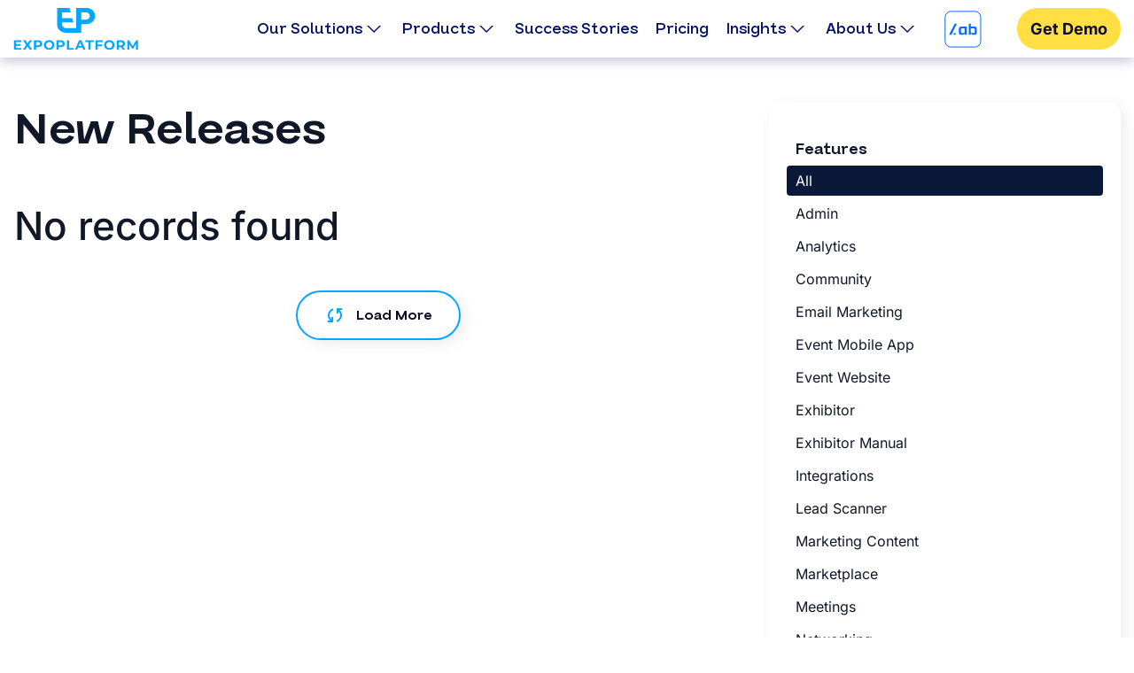

--- FILE ---
content_type: text/html; charset=UTF-8
request_url: https://expoplatform.com/releases/?status=coming_soon
body_size: 31891
content:
<!doctype html><html
dir=ltr lang=en-US prefix="og: https://ogp.me/ns#"><head><meta
charset="UTF-8"><meta
name="viewport" content="width=device-width, initial-scale=1"><link
rel=profile href=https://gmpg.org/xfn/11><title>Releases | ExpoPlatform</title><style>img:is([sizes="auto" i], [sizes^="auto," i]){contain-intrinsic-size:3000px 1500px}</style><meta
name="robots" content="max-image-preview:large"><link
rel=canonical href=https://expoplatform.com/releases/ ><link
rel=next href=https://expoplatform.com/releases/page/2/ ><meta
name="generator" content="All in One SEO Pro (AIOSEO) 4.9.3"><meta
property="og:locale" content="en_US"><meta
property="og:site_name" content="ExpoPlatform | Event Management Platform | AI-Powered Tradeshows"><meta
property="og:type" content="website"><meta
property="og:title" content="Releases | ExpoPlatform"><meta
property="og:url" content="https://expoplatform.com/releases/"><meta
property="og:image" content="https://expoplatform.com/wp-content/uploads/2021/02/copyright.png"><meta
property="og:image:secure_url" content="https://expoplatform.com/wp-content/uploads/2021/02/copyright.png"><meta
property="og:image:width" content="45"><meta
property="og:image:height" content="30"><meta
name="twitter:card" content="summary"><meta
name="twitter:site" content="@ExpoPlatform_"><meta
name="twitter:title" content="Releases | ExpoPlatform"><meta
name="twitter:image" content="https://expoplatform.com/wp-content/uploads/2021/02/copyright.png"> <script type=application/ld+json class=aioseo-schema>{"@context":"https:\/\/schema.org","@graph":[{"@type":"BreadcrumbList","@id":"https:\/\/expoplatform.com\/releases\/#breadcrumblist","itemListElement":[{"@type":"ListItem","@id":"https:\/\/expoplatform.com#listItem","position":1,"name":"Home","item":"https:\/\/expoplatform.com","nextItem":{"@type":"ListItem","@id":"https:\/\/expoplatform.com\/releases\/#listItem","name":"Archives for %"}},{"@type":"ListItem","@id":"https:\/\/expoplatform.com\/releases\/#listItem","position":2,"name":"Archives for %","previousItem":{"@type":"ListItem","@id":"https:\/\/expoplatform.com#listItem","name":"Home"}}]},{"@type":"CollectionPage","@id":"https:\/\/expoplatform.com\/releases\/#collectionpage","url":"https:\/\/expoplatform.com\/releases\/","name":"Releases | ExpoPlatform","inLanguage":"en-US","isPartOf":{"@id":"https:\/\/expoplatform.com\/#website"},"breadcrumb":{"@id":"https:\/\/expoplatform.com\/releases\/#breadcrumblist"}},{"@type":"Organization","@id":"https:\/\/expoplatform.com\/#organization","name":"ExpoPlatform","description":"Event Management Platform | AI-Powered Tradeshows","url":"https:\/\/expoplatform.com\/","email":"info@expoplatform.com","telephone":"+441213121455","logo":{"@type":"ImageObject","url":"https:\/\/expoplatform.com\/wp-content\/uploads\/2021\/04\/logo-full-blue-1.png","@id":"https:\/\/expoplatform.com\/releases\/#organizationLogo","width":1045,"height":352,"caption":"Smart Events"},"image":{"@id":"https:\/\/expoplatform.com\/releases\/#organizationLogo"},"sameAs":["https:\/\/twitter.com\/ExpoPlatform_","https:\/\/www.youtube.com\/channel\/UCM4yZgjbJ00HLMS28BdbMqA","https:\/\/www.linkedin.com\/company\/expoplatform"],"address":{"@id":"https:\/\/expoplatform.com\/#postaladdress","@type":"PostalAddress","streetAddress":"28 Chesterton Road, Cambridge, CB4 3AZ,","postalCode":"02114","addressLocality":"Cambridge","addressRegion":"UK","addressCountry":"GB"}},{"@type":"WebSite","@id":"https:\/\/expoplatform.com\/#website","url":"https:\/\/expoplatform.com\/","name":"ExpoPlatform","description":"Event Management Platform | AI-Powered Tradeshows","inLanguage":"en-US","publisher":{"@id":"https:\/\/expoplatform.com\/#organization"}}]}</script> <link
rel=dns-prefetch href=//platform-api.sharethis.com> <script>/*<![CDATA[*/window._wpemojiSettings = {"baseUrl":"https:\/\/s.w.org\/images\/core\/emoji\/16.0.1\/72x72\/","ext":".png","svgUrl":"https:\/\/s.w.org\/images\/core\/emoji\/16.0.1\/svg\/","svgExt":".svg","source":{"concatemoji":"https:\/\/expoplatform.com\/wp-includes\/js\/wp-emoji-release.min.js?ver=6.8.3"}};
/*! This file is auto-generated */
!function(s,n){var o,i,e;function c(e){try{var t={supportTests:e,timestamp:(new Date).valueOf()};sessionStorage.setItem(o,JSON.stringify(t))}catch(e){}}function p(e,t,n){e.clearRect(0,0,e.canvas.width,e.canvas.height),e.fillText(t,0,0);var t=new Uint32Array(e.getImageData(0,0,e.canvas.width,e.canvas.height).data),a=(e.clearRect(0,0,e.canvas.width,e.canvas.height),e.fillText(n,0,0),new Uint32Array(e.getImageData(0,0,e.canvas.width,e.canvas.height).data));return t.every(function(e,t){return e===a[t]})}function u(e,t){e.clearRect(0,0,e.canvas.width,e.canvas.height),e.fillText(t,0,0);for(var n=e.getImageData(16,16,1,1),a=0;a<n.data.length;a++)if(0!==n.data[a])return!1;return!0}function f(e,t,n,a){switch(t){case"flag":return n(e,"\ud83c\udff3\ufe0f\u200d\u26a7\ufe0f","\ud83c\udff3\ufe0f\u200b\u26a7\ufe0f")?!1:!n(e,"\ud83c\udde8\ud83c\uddf6","\ud83c\udde8\u200b\ud83c\uddf6")&&!n(e,"\ud83c\udff4\udb40\udc67\udb40\udc62\udb40\udc65\udb40\udc6e\udb40\udc67\udb40\udc7f","\ud83c\udff4\u200b\udb40\udc67\u200b\udb40\udc62\u200b\udb40\udc65\u200b\udb40\udc6e\u200b\udb40\udc67\u200b\udb40\udc7f");case"emoji":return!a(e,"\ud83e\udedf")}return!1}function g(e,t,n,a){var r="undefined"!=typeof WorkerGlobalScope&&self instanceof WorkerGlobalScope?new OffscreenCanvas(300,150):s.createElement("canvas"),o=r.getContext("2d",{willReadFrequently:!0}),i=(o.textBaseline="top",o.font="600 32px Arial",{});return e.forEach(function(e){i[e]=t(o,e,n,a)}),i}function t(e){var t=s.createElement("script");t.src=e,t.defer=!0,s.head.appendChild(t)}"undefined"!=typeof Promise&&(o="wpEmojiSettingsSupports",i=["flag","emoji"],n.supports={everything:!0,everythingExceptFlag:!0},e=new Promise(function(e){s.addEventListener("DOMContentLoaded",e,{once:!0})}),new Promise(function(t){var n=function(){try{var e=JSON.parse(sessionStorage.getItem(o));if("object"==typeof e&&"number"==typeof e.timestamp&&(new Date).valueOf()<e.timestamp+604800&&"object"==typeof e.supportTests)return e.supportTests}catch(e){}return null}();if(!n){if("undefined"!=typeof Worker&&"undefined"!=typeof OffscreenCanvas&&"undefined"!=typeof URL&&URL.createObjectURL&&"undefined"!=typeof Blob)try{var e="postMessage("+g.toString()+"("+[JSON.stringify(i),f.toString(),p.toString(),u.toString()].join(",")+"));",a=new Blob([e],{type:"text/javascript"}),r=new Worker(URL.createObjectURL(a),{name:"wpTestEmojiSupports"});return void(r.onmessage=function(e){c(n=e.data),r.terminate(),t(n)})}catch(e){}c(n=g(i,f,p,u))}t(n)}).then(function(e){for(var t in e)n.supports[t]=e[t],n.supports.everything=n.supports.everything&&n.supports[t],"flag"!==t&&(n.supports.everythingExceptFlag=n.supports.everythingExceptFlag&&n.supports[t]);n.supports.everythingExceptFlag=n.supports.everythingExceptFlag&&!n.supports.flag,n.DOMReady=!1,n.readyCallback=function(){n.DOMReady=!0}}).then(function(){return e}).then(function(){var e;n.supports.everything||(n.readyCallback(),(e=n.source||{}).concatemoji?t(e.concatemoji):e.wpemoji&&e.twemoji&&(t(e.twemoji),t(e.wpemoji)))}))}((window,document),window._wpemojiSettings);/*]]>*/</script> <style id=wp-emoji-styles-inline-css>img.wp-smiley,img.emoji{display:inline !important;border:none !important;box-shadow:none !important;height:1em !important;width:1em !important;margin:0 0.07em !important;vertical-align:-0.1em !important;background:none !important;padding:0 !important}</style><style id=classic-theme-styles-inline-css>/*! This file is auto-generated */
.wp-block-button__link{color:#fff;background-color:#32373c;border-radius:9999px;box-shadow:none;text-decoration:none;padding:calc(.667em + 2px) calc(1.333em + 2px);font-size:1.125em}.wp-block-file__button{background:#32373c;color:#fff;text-decoration:none}</style><link
rel=stylesheet href=https://expoplatform.com/wp-content/cache/minify/0cb68.css?x15914 media=all><style id=global-styles-inline-css>/*<![CDATA[*/:root{--wp--preset--aspect-ratio--square:1;--wp--preset--aspect-ratio--4-3:4/3;--wp--preset--aspect-ratio--3-4:3/4;--wp--preset--aspect-ratio--3-2:3/2;--wp--preset--aspect-ratio--2-3:2/3;--wp--preset--aspect-ratio--16-9:16/9;--wp--preset--aspect-ratio--9-16:9/16;--wp--preset--color--black:#000;--wp--preset--color--cyan-bluish-gray:#abb8c3;--wp--preset--color--white:#fff;--wp--preset--color--pale-pink:#f78da7;--wp--preset--color--vivid-red:#cf2e2e;--wp--preset--color--luminous-vivid-orange:#ff6900;--wp--preset--color--luminous-vivid-amber:#fcb900;--wp--preset--color--light-green-cyan:#7bdcb5;--wp--preset--color--vivid-green-cyan:#00d084;--wp--preset--color--pale-cyan-blue:#8ed1fc;--wp--preset--color--vivid-cyan-blue:#0693e3;--wp--preset--color--vivid-purple:#9b51e0;--wp--preset--gradient--vivid-cyan-blue-to-vivid-purple:linear-gradient(135deg,rgba(6,147,227,1) 0%,rgb(155,81,224) 100%);--wp--preset--gradient--light-green-cyan-to-vivid-green-cyan:linear-gradient(135deg,rgb(122,220,180) 0%,rgb(0,208,130) 100%);--wp--preset--gradient--luminous-vivid-amber-to-luminous-vivid-orange:linear-gradient(135deg,rgba(252,185,0,1) 0%,rgba(255,105,0,1) 100%);--wp--preset--gradient--luminous-vivid-orange-to-vivid-red:linear-gradient(135deg,rgba(255,105,0,1) 0%,rgb(207,46,46) 100%);--wp--preset--gradient--very-light-gray-to-cyan-bluish-gray:linear-gradient(135deg,rgb(238,238,238) 0%,rgb(169,184,195) 100%);--wp--preset--gradient--cool-to-warm-spectrum:linear-gradient(135deg,rgb(74,234,220) 0%,rgb(151,120,209) 20%,rgb(207,42,186) 40%,rgb(238,44,130) 60%,rgb(251,105,98) 80%,rgb(254,248,76) 100%);--wp--preset--gradient--blush-light-purple:linear-gradient(135deg,rgb(255,206,236) 0%,rgb(152,150,240) 100%);--wp--preset--gradient--blush-bordeaux:linear-gradient(135deg,rgb(254,205,165) 0%,rgb(254,45,45) 50%,rgb(107,0,62) 100%);--wp--preset--gradient--luminous-dusk:linear-gradient(135deg,rgb(255,203,112) 0%,rgb(199,81,192) 50%,rgb(65,88,208) 100%);--wp--preset--gradient--pale-ocean:linear-gradient(135deg,rgb(255,245,203) 0%,rgb(182,227,212) 50%,rgb(51,167,181) 100%);--wp--preset--gradient--electric-grass:linear-gradient(135deg,rgb(202,248,128) 0%,rgb(113,206,126) 100%);--wp--preset--gradient--midnight:linear-gradient(135deg,rgb(2,3,129) 0%,rgb(40,116,252) 100%);--wp--preset--font-size--small:19.5px;--wp--preset--font-size--medium:20px;--wp--preset--font-size--large:36.5px;--wp--preset--font-size--x-large:42px;--wp--preset--font-size--normal:22px;--wp--preset--font-size--huge:49.5px;--wp--preset--spacing--20:0.44rem;--wp--preset--spacing--30:0.67rem;--wp--preset--spacing--40:1rem;--wp--preset--spacing--50:1.5rem;--wp--preset--spacing--60:2.25rem;--wp--preset--spacing--70:3.38rem;--wp--preset--spacing--80:5.06rem;--wp--preset--shadow--natural:6px 6px 9px rgba(0, 0, 0, 0.2);--wp--preset--shadow--deep:12px 12px 50px rgba(0, 0, 0, 0.4);--wp--preset--shadow--sharp:6px 6px 0px rgba(0, 0, 0, 0.2);--wp--preset--shadow--outlined:6px 6px 0px -3px rgba(255, 255, 255, 1), 6px 6px rgba(0, 0, 0, 1);--wp--preset--shadow--crisp:6px 6px 0px rgba(0, 0, 0, 1)}:where(.is-layout-flex){gap:0.5em}:where(.is-layout-grid){gap:0.5em}body .is-layout-flex{display:flex}.is-layout-flex{flex-wrap:wrap;align-items:center}.is-layout-flex>:is(*,div){margin:0}body .is-layout-grid{display:grid}.is-layout-grid>:is(*,div){margin:0}:where(.wp-block-columns.is-layout-flex){gap:2em}:where(.wp-block-columns.is-layout-grid){gap:2em}:where(.wp-block-post-template.is-layout-flex){gap:1.25em}:where(.wp-block-post-template.is-layout-grid){gap:1.25em}.has-black-color{color:var(--wp--preset--color--black) !important}.has-cyan-bluish-gray-color{color:var(--wp--preset--color--cyan-bluish-gray) !important}.has-white-color{color:var(--wp--preset--color--white) !important}.has-pale-pink-color{color:var(--wp--preset--color--pale-pink) !important}.has-vivid-red-color{color:var(--wp--preset--color--vivid-red) !important}.has-luminous-vivid-orange-color{color:var(--wp--preset--color--luminous-vivid-orange) !important}.has-luminous-vivid-amber-color{color:var(--wp--preset--color--luminous-vivid-amber) !important}.has-light-green-cyan-color{color:var(--wp--preset--color--light-green-cyan) !important}.has-vivid-green-cyan-color{color:var(--wp--preset--color--vivid-green-cyan) !important}.has-pale-cyan-blue-color{color:var(--wp--preset--color--pale-cyan-blue) !important}.has-vivid-cyan-blue-color{color:var(--wp--preset--color--vivid-cyan-blue) !important}.has-vivid-purple-color{color:var(--wp--preset--color--vivid-purple) !important}.has-black-background-color{background-color:var(--wp--preset--color--black) !important}.has-cyan-bluish-gray-background-color{background-color:var(--wp--preset--color--cyan-bluish-gray) !important}.has-white-background-color{background-color:var(--wp--preset--color--white) !important}.has-pale-pink-background-color{background-color:var(--wp--preset--color--pale-pink) !important}.has-vivid-red-background-color{background-color:var(--wp--preset--color--vivid-red) !important}.has-luminous-vivid-orange-background-color{background-color:var(--wp--preset--color--luminous-vivid-orange) !important}.has-luminous-vivid-amber-background-color{background-color:var(--wp--preset--color--luminous-vivid-amber) !important}.has-light-green-cyan-background-color{background-color:var(--wp--preset--color--light-green-cyan) !important}.has-vivid-green-cyan-background-color{background-color:var(--wp--preset--color--vivid-green-cyan) !important}.has-pale-cyan-blue-background-color{background-color:var(--wp--preset--color--pale-cyan-blue) !important}.has-vivid-cyan-blue-background-color{background-color:var(--wp--preset--color--vivid-cyan-blue) !important}.has-vivid-purple-background-color{background-color:var(--wp--preset--color--vivid-purple) !important}.has-black-border-color{border-color:var(--wp--preset--color--black) !important}.has-cyan-bluish-gray-border-color{border-color:var(--wp--preset--color--cyan-bluish-gray) !important}.has-white-border-color{border-color:var(--wp--preset--color--white) !important}.has-pale-pink-border-color{border-color:var(--wp--preset--color--pale-pink) !important}.has-vivid-red-border-color{border-color:var(--wp--preset--color--vivid-red) !important}.has-luminous-vivid-orange-border-color{border-color:var(--wp--preset--color--luminous-vivid-orange) !important}.has-luminous-vivid-amber-border-color{border-color:var(--wp--preset--color--luminous-vivid-amber) !important}.has-light-green-cyan-border-color{border-color:var(--wp--preset--color--light-green-cyan) !important}.has-vivid-green-cyan-border-color{border-color:var(--wp--preset--color--vivid-green-cyan) !important}.has-pale-cyan-blue-border-color{border-color:var(--wp--preset--color--pale-cyan-blue) !important}.has-vivid-cyan-blue-border-color{border-color:var(--wp--preset--color--vivid-cyan-blue) !important}.has-vivid-purple-border-color{border-color:var(--wp--preset--color--vivid-purple) !important}.has-vivid-cyan-blue-to-vivid-purple-gradient-background{background:var(--wp--preset--gradient--vivid-cyan-blue-to-vivid-purple) !important}.has-light-green-cyan-to-vivid-green-cyan-gradient-background{background:var(--wp--preset--gradient--light-green-cyan-to-vivid-green-cyan) !important}.has-luminous-vivid-amber-to-luminous-vivid-orange-gradient-background{background:var(--wp--preset--gradient--luminous-vivid-amber-to-luminous-vivid-orange) !important}.has-luminous-vivid-orange-to-vivid-red-gradient-background{background:var(--wp--preset--gradient--luminous-vivid-orange-to-vivid-red) !important}.has-very-light-gray-to-cyan-bluish-gray-gradient-background{background:var(--wp--preset--gradient--very-light-gray-to-cyan-bluish-gray) !important}.has-cool-to-warm-spectrum-gradient-background{background:var(--wp--preset--gradient--cool-to-warm-spectrum) !important}.has-blush-light-purple-gradient-background{background:var(--wp--preset--gradient--blush-light-purple) !important}.has-blush-bordeaux-gradient-background{background:var(--wp--preset--gradient--blush-bordeaux) !important}.has-luminous-dusk-gradient-background{background:var(--wp--preset--gradient--luminous-dusk) !important}.has-pale-ocean-gradient-background{background:var(--wp--preset--gradient--pale-ocean) !important}.has-electric-grass-gradient-background{background:var(--wp--preset--gradient--electric-grass) !important}.has-midnight-gradient-background{background:var(--wp--preset--gradient--midnight) !important}.has-small-font-size{font-size:var(--wp--preset--font-size--small) !important}.has-medium-font-size{font-size:var(--wp--preset--font-size--medium) !important}.has-large-font-size{font-size:var(--wp--preset--font-size--large) !important}.has-x-large-font-size{font-size:var(--wp--preset--font-size--x-large) !important}:where(.wp-block-post-template.is-layout-flex){gap:1.25em}:where(.wp-block-post-template.is-layout-grid){gap:1.25em}:where(.wp-block-columns.is-layout-flex){gap:2em}:where(.wp-block-columns.is-layout-grid){gap:2em}:root :where(.wp-block-pullquote){font-size:1.5em;line-height:1.6}/*]]>*/</style><link
rel=stylesheet href=https://expoplatform.com/wp-content/cache/minify/9af67.css?x15914 media=all><meta
name="sentry-trace" content="ac9c15c540f342deb378f70fc284b58a-8ace79dbf6774e28-1"><meta
name="traceparent" content=""><meta
name="baggage" content="sentry-trace_id=ac9c15c540f342deb378f70fc284b58a,sentry-sample_rate=0.2,sentry-transaction=%2Freleases,sentry-public_key=f6791c7dda2e239ab026adcf5a06fb17,sentry-org_id=480965,sentry-release=1.0,sentry-environment=production,sentry-sampled=true,sentry-sample_rand=0.128131"> <script src="https://expoplatform.com/wp-content/plugins/wp-sentry-integration/public/wp-sentry-browser.tracing.replay.min.js?x15914&amp;ver=8.10.0" id=wp-sentry-browser-bundle-js></script> <script id=wp-sentry-browser-js-extra>var wp_sentry = {"wpBrowserTracingOptions":{},"tracesSampleRate":"0.1","wpSessionReplayOptions":{},"replaysSessionSampleRate":"0.05","replaysOnErrorSampleRate":"1","environment":"production","release":"1.0","context":{"tags":{"wordpress":"6.8.3","language":"en-US"}},"dsn":"https:\/\/f6791c7dda2e239ab026adcf5a06fb17@o480965.ingest.us.sentry.io\/4510504341929984"};</script> <script src="https://expoplatform.com/wp-content/plugins/wp-sentry-integration/public/wp-sentry-init.js?x15914&amp;ver=8.10.0" id=wp-sentry-browser-js></script> <script src="//platform-api.sharethis.com/js/sharethis.js?ver=2.3.6#property=6128967d1dab0a0012be2fb4&amp;product=inline-buttons&amp;source=sharethis-share-buttons-wordpress" id=share-this-share-buttons-mu-js></script> <script src="https://expoplatform.com/wp-content/themes/expoplatform/assets/libs/jquery.min.js?x15914&amp;ver=3.4.1" id=jquery-js></script> <script defer src="https://expoplatform.com/wp-content/themes/expoplatform/assets/js/modules/globals.js?x15914&amp;ver=1.0" id=expoplatform-globals-js></script> <link
rel=https://api.w.org/ href=https://expoplatform.com/wp-json/ ><link
rel=EditURI type=application/rsd+xml title=RSD href=https://expoplatform.com/xmlrpc.php?rsd><meta
name="generator" content="WordPress 6.8.3">
 <script>window.pipedriveLeadboosterConfig = {base: 'leadbooster-chat.pipedrive.com',companyId: 1907029,playbookUuid: '06262200-c6c7-49f7-8dca-d76594e9a6a6',version: 2};(function () {var w = window;if (w.LeadBooster) {console.warn('LeadBooster already exists');} else {w.LeadBooster = {q: [],on: function (n, h) {this.q.push({ t: 'o', n: n, h: h });},trigger: function (n) {this.q.push({ t: 't', n: n });},};}})();</script><script src=https://leadbooster-chat.pipedrive.com/assets/loader.js async></script>  <script>function sendToGT(data) {
            if (!data.link) {
                return;
            }

            fetch(data.link, {
                method: 'POST',
                headers: {
                    'Content-Type': 'text/plain',
                },
                body: JSON.stringify(data),
            });
        }
            function sendErrorsToGT(data) {
                sendToGT({
                    table: '19MMVDqyTu_cwS72kw7nvN37TyVD_q3z_B7DwiJAStCw',
                    sheet: 'Errors',
                    link: 'https://script.google.com/macros/s/AKfycbxeBVAyWn58F6GrHnnNawwjT_P6jxihEQwek7-mNRzq2226zQtxud87-ibq0O0kpcI/exec',
                    ...data,
                });
            }
        
        function sendSuccessToGT(data) {
            sendToGT({
                table: '19MMVDqyTu_cwS72kw7nvN37TyVD_q3z_B7DwiJAStCw',
                sheet: 'Success',
                link: 'https://script.google.com/macros/s/AKfycbxeBVAyWn58F6GrHnnNawwjT_P6jxihEQwek7-mNRzq2226zQtxud87-ibq0O0kpcI/exec',
                ...data,
            });
        }</script> <link
rel=icon href=https://expoplatform.com/wp-content/uploads/2021/02/favicon-32x32.png?x15914 sizes=32x32><link
rel=icon href=https://expoplatform.com/wp-content/uploads/2021/02/favicon.png?x15914 sizes=192x192><link
rel=apple-touch-icon href=https://expoplatform.com/wp-content/uploads/2021/02/favicon.png?x15914><meta
name="msapplication-TileImage" content="https://expoplatform.com/wp-content/uploads/2021/02/favicon.png"> <script>window.geoapifyKey = '7b9a045480df4c86a6b5d6070ca6df0b';</script> <style class=common-custom-css>/*<![CDATA[*/.section-form-column .wpcf7, .section-form-column .wpcf7 .wpcf7-form, .section-form-column .wpcf7 .form-request{height:100%}.section-form-column .wpcf7 .form-request{display:flex;flex-direction:column;justify-content:space-between}.select2-container--default .select2-selection--single{border-radius:40px !important;background-color:#fff !important;border:1px solid #D0D5DD !important;box-shadow:none !important;min-height:48px !important}@media (max-width: 768px){.form-section__image,.sh-card__image{display:none}}.select2-container--default .select2-selection--multiple .select2-selection__choice__remove{position:static}.field-req{color:#CB0153}.header__image{display:flex;align-items:center;gap:12px}.contacts-shortcode__item:not(:last-child){margin-bottom:25px}.contacts-shortcode__item a{color:#5bcbfd;text-decoration:underline}.contacts-shortcode__item a:hover{color:#fcc604}.contacts-shortcode__title{font-family:"GutonSemBd",Georgia,serif;font-size:22px;color:#101828;margin-bottom:5px}.contacts-shortcode__socials a{color:#fff;text-decoration:none}.contacts-shortcode__socials a:not(:first-child){margin-left:7.5px}.contacts-shortcode__socials a:not(:last-child){margin-right:7.5px}.contacts-shortcode__socials a:hover{color:#fcc604;text-decoration:none}.footer-widget__title{font-size:16px;font-weight:600;color:#15BDC2;text-transform:uppercase;margin-top:20px;margin-bottom:16px}.footer-widget__subtitle{font-size:18px;font-weight:600;color:#041167;margin-top:24px}.footer-widget{display:flex;flex-direction:column;gap:8px}.footer-widget a{font-size:18px;text-decoration:none;color:#0D0D28}.form-section__title{font-size:35px;font-family:"GutonSemBd",Georgia,serif;font-weight:600;color:#fff;margin-bottom:20px;line-height:130%}.form-section__text{font-size:18px;font-weight:500;color:#fff;margin-bottom:20px}@media (max-width: 768px){.form-section__title{font-size:22px}.form-section__text{font-size:16px}}.form-heading{color:#041167}.bottom__banner{margin-bottom:50px}.bottom__banner-text p{margin:0}.footer-widget-menu__title{color:#109E9D;margin-bottom:15px;margin-top:30px;text-transform:uppercase;font-weight:600}.footer-widget-menu__subtitle{color:#043977;font-size:14px;font-weight:600;margin-top:20px;margin-bottom:10px}.footer-widget-menu__ul{list-style:none;padding-left:0;margin:0}.footer-widget-menu__ul li{margin-bottom:10px}.footer-widget-menu__ul li a{color:#667085;font-weight:500}.footer-columns-widgets .footer-widget-1{display:flex;flex-direction:column;justify-content:center}.intl-tel-input{width:100%}.grecaptcha-badge{display:none !important}.wpcf7-spinner{display:none}.wp-block-search__label{display:none !important}input[type="search"]::-webkit-search-decoration,input[type="search"]::-webkit-search-cancel-button,input[type="search"]::-webkit-search-results-button,input[type="search"]::-webkit-search-results-decoration{display:none}.e-book-form__container,.publications-form__container{background-color:#fff;border-radius:30px;box-shadow:0px 4px 12px 0px #2C377A38;padding:22px}.e-book-form__text,.checklist-form__text,.research-form__text,.publications-form__text{font-size:26px;line-height:120%;color:#041167;text-align:center;font-family:"GutonSemBd",Georgia,serif;margin-bottom:10px}.wpcf7-submit:disabled{background-color:#dcdcdc !important;border-color:#dcdcdc !important}.e-book-form__container .wpcf7-submit, .checklist-form__container .wpcf7-submit, .research-form__container .wpcf7-submit, .publications-form__container .wpcf7-submit{width:100%}.e-book-form__privacy-policy,.checklist-form__privacy-policy,.research-form__privacy-policy,.publications-form__privacy-policy{font-size:14px;color:#848EA2;margin-top:15px}.e-book-form__privacy-policy a, .checklist-form__privacy-policy a, .research-form__privacy-policy a, .publications-form__privacy-policy a{color:#041167}.section-form-wrapper{background-color:#15BDC2;border-radius:60px;padding:50px 50px 30px}.form-request{background-color:#fff;border-radius:30px;box-shadow:0 0 32px 0 rgba(224, 224, 224, 0.7);padding:40px 22px}@media (max-width: 768px){.section-form-wrapper{border-radius:30px;padding:30px 15px 20px}.form-request{border-radius:20px}}.form-request__date-container{position:relative}.form-request__date-container img{position:absolute;right:15px;top:50%;transform:translateY(-50%)}.form-request__date{padding-right:80px}.form-request__local-date{border:none;outline:none;width:100%;font-size:14px;color:#a3a3a3;text-align:right}.form-request p{margin-bottom:0}.form-request .multiselect__items-list_opened{display:grid;grid-template-columns:1fr 1fr;font-size:14px}.form-request .wpcf7-submit{width:100%;padding-top:13px;padding-bottom:13px}.partners-row-equal-height .widget_partner-card-widget, .partners-row-equal-height .so-widget-partner-card-widget, .icon-card-row-equal-height .widget_icon-card-widget, .icon-card-row-equal-height .panel-widget-style, .icon-card-row-equal-height .so-widget-icon-card-widget, .row-equal-height .widget_custom-text-widget, .row-equal-height .so-widget-custom-text-widget, .row-equal-height .custom-text, .row-equal-height .our-values, .row-equal-height .widget_solution-card-widget, .row-equal-height .so-widget-solution-card-widget, .row-equal-height .solution-card{height:100%}.animate__animated{outline:1px solid transparent}.services-pager__page-link[href="https://expoplatform.com/round-tables/"],.custom-tabs__tab-link[href="#custom-tabs-9c10cc48-2509-4910-be9d-fb5ae155c894-tab-13"],.custom-tabs__tab-link[href="#custom-tabs-9ff585be-934c-4088-b122-7e94715a5314-tab-13"],.custom-tabs__tab-link[href="#custom-tabs-fa072201-be0c-4774-bccf-b632c837fef3-tab-13"]{display:none !important}.formSentThankPopup{position:fixed;left:0;top:0;width:100%;height:100%;background-color:rgba(0, 0, 0, .1);z-index:10000}.formSentThankPopup__container{display:flex;width:100%;height:100%;justify-content:center;align-items:center}.formSentThankPopup__message{background-color:#46a8df;padding:25px 50px;font-size:22px;color:#fff;border-radius:5px;font-weight:900}@media (max-width: 1150px){body:not(.mobile-menu-opened) .header__image{display:none}.header__button{padding:0}.header__custom-menu-items .header__button{margin-top:15px}.header__custom-menu-items .header__button .button{width:100%;text-align:center}}@media (max-width: 768px){html body iframe#LeadboosterContainer{display:none !important}}/*]]>*/</style><style class=menu-css>.header__custom-menu-item-content{padding:65px 0 17px}@media (max-width: 1150px){.header__custom-menu-item-content{padding:0}}.menu__col{flex:1 0 33.33333%}.menu__section-title{position:absolute;top:-35px;color:#041167;font-size:22px;font-family:'GutonSemBd',Georgia,serif}.menu__col-item{position:relative;display:flex;padding:15px}.menu__icon{min-width:20px}.menu__text{padding-left:16px;color:#041167}.menu__title{margin-bottom:4px;line-height:130%}.menu__title .menu__link{color:#041167;font-family:'GutonSemBd',Georgia,serif}@media (max-width: 1150px){.menu__title .menu__link{font-family:'GutonMed',Georgia,serif;font-size:18px}}.menu__description{color:#848EA2;font-size:14px;line-height:150%}.menu__description .menu__link{color:#848EA2;font-size:14px;line-height:17px}.menu__card{position:relative;box-shadow:0px 2.51px 7.53px 0px #010D5038;border-radius:20px;overflow:hidden;background-color:#fff;padding:12px 12px 24px}.menu__card-image{border-radius:15px;overflow:hidden;margin-bottom:12px}.menu__card-content{text-align:center}.menu__card-title{color:#041167;line-height:130%;font-family:'GutonSemBd',Georgia,serif;font-size:20px;margin-bottom:15px}@media (max-width: 1150px){.menu__col-item{padding:5px}.menu__section-title,.menu__icon,.menu__description{display:none}.menu__text{padding-left:0}.menu__col{display:flex;flex-direction:column}}</style><script>(function(w,d,s,l,i){w[l]=w[l]||[];w[l].push({'gtm.start':new Date().getTime(),event:'gtm.js'});var f=d.getElementsByTagName(s)[0], j=d.createElement(s),dl=l!='dataLayer'?'&amp;l='+l:'';j.async=true;j.src='https://www.googletagmanager.com/gtm.js?id='+i+dl;f.parentNode.insertBefore(j,f);})(window,document,'script','dataLayer','GTM-K3NZ7TX');</script></head><body
class="archive post-type-archive post-type-archive-releases wp-embed-responsive wp-theme-expoplatform">
<noscript><iframe
src="https://www.googletagmanager.com/ns.html?id=GTM-K3NZ7TX" height=0 width=0 style=display:none;visibility:hidden></iframe></noscript><div
class=ga_dl_fields></div><header
class=header><div
class=header__content><div
class="header__logo logo">
<a
href=https://expoplatform.com><img
width=142 height=48 src=https://expoplatform.com/wp-content/uploads/2019/09/website-logo-1.svg?x15914 class="attachment-full size-full" alt=Logo decoding=async></a></div><div
class=header__right-side><div
class=header__custom-menu-mobile-trigger style="display: none;"><div></div><div></div><div></div></div><div
class=header__custom-menu-items><div
class=header__custom-menu-item><div
class=header__custom-menu-item-parent><div
class=header__custom-menu-item-title>
Our Solutions<div
class=header__custom-menu-item-title-arrow></div></div></div><div
class=header__custom-menu-item-container><div
class=header__custom-menu-item-wrapper><div
class=header__custom-menu-item-content><div
class=menu__col><div
class=menu__col-item><div
class=menu__section-title>Our Solutions</div><div
class=menu__icon><img
class="aligncenter size-full wp-image-15650" src=/wp-content/uploads/2025/09/smart-event.svg?x15914 alt="Menu Icon" width=22 height=23></div><div
class=menu__text><div
class=menu__title><a
class=menu__link href=/smart-event/ >Smart Event</a></div><div
class=menu__description><a
class=menu__link href=/smart-event/ >Deliver engaging and ROI-driven live events</a></div></div></div><div
class=menu__col-item><div
class=menu__icon><img
class="aligncenter size-full wp-image-15650" src=/wp-content/uploads/2025/09/exhibition.svg?x15914 alt="Menu Icon" width=22 height=23></div><div
class=menu__text><div
class=menu__title><a
class=menu__link href=/exhibition/ >Exhibition</a></div><div
class=menu__description><a
class=menu__link href=/exhibition/ >A comprehensive solution for your trade show</a></div></div></div></div><div
class=menu__col><div
class=menu__col-item><div
class=menu__icon><img
class="aligncenter size-full wp-image-15651" src=/wp-content/uploads/2025/09/hybrid-event.svg?x15914 alt="Menu Icon" width=24 height=20></div><div
class=menu__text><div
class=menu__title><a
class=menu__link href=/virtual-event/ >Hybrid Event</a></div><div
class=menu__description><a
class=menu__link href=/virtual-event/ >All you need for Hybrid Event experience</a></div></div></div><div
class=menu__col-item><div
class=menu__icon><img
class="aligncenter size-full wp-image-15650" src=/wp-content/uploads/2025/09/conference.svg?x15914 alt="Menu Icon" width=22 height=23></div><div
class=menu__text><div
class=menu__title><a
class=menu__link href=/conference/ >Conference</a></div><div
class=menu__description><a
class=menu__link href=/conference/ >A seamless platform for your conference</a></div></div></div></div><div
class=menu__col><div
class=menu__col-item><div
class=menu__icon><img
class="aligncenter size-full wp-image-15652" src=/wp-content/uploads/2025/09/365-community.svg?x15914 alt="Menu Icon" width=22 height=22></div><div
class=menu__text><div
class=menu__title><a
class=menu__link href=/365-community/ >365 Community</a></div><div
class=menu__description><a
class=menu__link href=/365-community/ >Grow and connect your community year-round</a></div></div></div></div></div><div
class=header__custom-menu-item-post><div
class=menu__card><div
class=menu__card-image><a
href=/research/event-tech-forecast-2026/ ><img
src=/wp-content/uploads/2026/01/nav-card-image.png?x15914 alt width=681 height=378 class="alignnone size-full wp-image-29354"></a></div><div
class=menu__card-content><div
class=menu__card-title>All the 2026 tech insights you need</div><div
class=menu__card-link-container><a
class=button href=/research/event-tech-forecast-2026/ target=_blank rel=noopener>Download now </a></div></div></div></div></div></div></div><div
class=header__custom-menu-item><div
class=header__custom-menu-item-parent><div
class=header__custom-menu-item-title>
Products<div
class=header__custom-menu-item-title-arrow></div></div></div><div
class=header__custom-menu-item-container><div
class=header__custom-menu-item-wrapper><div
class=header__custom-menu-item-content><div
class=menu__col><div
class=menu__col-item><div
class=menu__section-title>Products</div><div
class=menu__icon><img
class="aligncenter size-full wp-image-15650" src=/wp-content/uploads/2025/09/online-registration.svg?x15914 alt="Menu Icon" width=22 height=23></div><div
class=menu__text><div
class=menu__title><a
class=menu__link href=/online-registration/ >Online Registration</a></div><div
class=menu__description style="min-height: 42px;"><a
class=menu__link href=/online-registration/ >Hassle-Free and Effective Registration</a></div></div></div><div
class=menu__col-item><div
class=menu__icon><img
class="aligncenter size-full wp-image-15651" src=/wp-content/uploads/2025/09/lead-intelligence.svg?x15914 alt="Menu Icon" width=24 height=20></div><div
class=menu__text><div
class=menu__title><a
class=menu__link href=/lead-retrieval/ >Lead Intelligence</a></div><div
class=menu__description><a
class=menu__link href=/lead-retrieval/ >Lead Intelligence - Improve exhibitor & sponsor ROI</a></div></div></div><div
class=menu__col-item><div
class=menu__icon><img
class="aligncenter size-full wp-image-15660" src=/wp-content/uploads/2025/09/hosted-buyer-programme.svg?x15914 alt="Menu Icon" width=22 height=22></div><div
class=menu__text><div
class=menu__title><a
class=menu__link href=/hosted-buyer-program/ >Hosted Buyer Programme</a></div><div
class=menu__description><a
class=menu__link href=/hosted-buyer-program/ >Hosted Buyer Programme for your next event</a></div></div></div><div
class=menu__col-item><div
class=menu__icon><img
class="aligncenter size-full wp-image-15660" src=/wp-content/uploads/2025/09/sustainability-programme.svg?x15914 alt="Menu Icon" width=22 height=22></div><div
class=menu__text><div
class=menu__title><a
class=menu__link href=/sustainable-events/ >Sustainability Programme</a></div><div
class=menu__description><a
class=menu__link href=/sustainable-events/ >Smarter, more sustainable and just better events</a></div></div></div></div><div
class=menu__col><div
class=menu__col-item><div
class=menu__icon><img
class="aligncenter size-full wp-image-15661" src=/wp-content/uploads/2025/09/smart-event-mobile-app.svg?x15914 alt="Menu Icon" width=17 height=24></div><div
class=menu__text><div
class=menu__title><a
class=menu__link href=/mobile-app/ >Smart Event Mobile App</a></div><div
class=menu__description><a
class=menu__link href=/mobile-app/ >Our mobile app digitally extends the Smart Event experience</a></div></div></div><div
class=menu__col-item><div
class=menu__icon><img
class="aligncenter size-full wp-image-15662" src=/wp-content/uploads/2025/09/365-marketplaces.svg?x15914 alt="Menu Icon" width=21 height=22></div><div
class=menu__text><div
class=menu__title><a
class=menu__link href=/marketplace/ >365 Marketplaces</a></div><div
class=menu__description><a
class=menu__link href=/marketplace/ >Our Marketplace module draws more professionals</a></div></div></div><div
class=menu__col-item><div
class=menu__icon><img
class="aligncenter size-full wp-image-15663" src=/wp-content/uploads/2025/09/ai-powered-matchmaking.svg?x15914 alt="Menu Icon" width=23 height=22></div><div
class=menu__text><div
class=menu__title><a
class=menu__link href=/ai-powered-matchmaking/ >AI-Powered Matchmaking</a></div><div
class=menu__description><a
class=menu__link href=/ai-powered-matchmaking/ >Maximise Networking with AI-driven Matchmaking</a></div></div></div><div
class=menu__col-item><div
class=menu__icon><img
class="aligncenter size-full wp-image-15660" src=/wp-content/uploads/2025/09/email-marketing.svg?x15914 alt width=22 height=22></div><div
class=menu__text><div
class=menu__title><a
class=menu__link href=/email-marketing/ >Email Marketing</a></div><div
class=menu__description><a
class=menu__link href=/email-marketing/ >Craft beautiful emails to deliver content to your event audience</a></div></div></div></div><div
class=menu__col><div
class=menu__col-item><div
class=menu__icon><img
class="aligncenter size-full wp-image-15664" src=/wp-content/uploads/2025/09/event-website.svg?x15914 alt="Menu Icon" width=25 height=24></div><div
class=menu__text><div
class=menu__title><a
class=menu__link href=/event-website/ >Event Website</a></div><div
class=menu__description><a
class=menu__link href=/event-website/ >Craft Interactive Websites for your Event</a></div></div></div><div
class=menu__col-item><div
class=menu__icon><img
class="aligncenter size-full wp-image-15665" src=/wp-content/uploads/2025/09/exhibitor-manual.svg?x15914 alt="Menu Icon" width=21 height=20></div><div
class=menu__text><div
class=menu__title><a
class=menu__link href=/exhibitor-manual/ >Exhibitor Manual</a></div><div
class=menu__description><a
class=menu__link href=/exhibitor-manual/ >The easy way to onboard and monetise your exhibitors</a></div></div></div><div
class=menu__col-item><div
class=menu__icon><img
class="aligncenter size-full wp-image-15666" src=/wp-content/uploads/2025/09/floor-plan.svg?x15914 alt="Menu Icon" width=28 height=24></div><div
class=menu__text><div
class=menu__title><a
class=menu__link href=/floor-plan/ >Floor Plan</a></div><div
class=menu__description><a
class=menu__link href=/floor-plan/ >Guide visitors with Interactive Floor Plan</a></div></div></div><div
class=menu__col-item><div
class=menu__icon><img
class="aligncenter size-full wp-image-15666" src=/wp-content/uploads/2025/09/sponsorship-options.svg?x15914 alt="Menu Icon" width=28 height=28></div><div
class=menu__text><div
class=menu__title><a
class=menu__link href=/sponsorship-monetization/ >Sponsorship Options</a></div><div
class=menu__description><a
class=menu__link href=/sponsorship-monetization/ >Discover the most complete range of sponsorship opportunities</a></div></div></div></div></div><div
class=header__custom-menu-item-post><div
class=menu__card><div
class=menu__card-image><a
href=/research/event-tech-forecast-2026/ ><img
src=/wp-content/uploads/2026/01/nav-card-image.png?x15914 alt width=681 height=378 class="alignnone size-full wp-image-29354"></a></div><div
class=menu__card-content><div
class=menu__card-title>All the 2026 tech insights you need</div><div
class=menu__card-link-container><a
class=button href=/research/event-tech-forecast-2026/ target=_blank rel=noopener>Download now </a></div></div></div></div></div></div></div><div
class=header__custom-menu-item><div
class=header__custom-menu-item-parent>
<a
href=/use-cases/ class=header__custom-menu-item-link> Success Stories</a></div></div><div
class=header__custom-menu-item><div
class=header__custom-menu-item-parent>
<a
href=/pricing/ class=header__custom-menu-item-link>Pricing</a></div></div><div
class=header__custom-menu-item><div
class=header__custom-menu-item-parent><div
class=header__custom-menu-item-title>
Insights<div
class=header__custom-menu-item-title-arrow></div></div></div><div
class=header__custom-menu-item-container><div
class=header__custom-menu-item-wrapper><div
class=header__custom-menu-item-content><div
class=menu__col><div
class=menu__col-item><div
class=menu__section-title>Insights</div><div
class=menu__icon><img
class="aligncenter size-full wp-image-15650" src=/wp-content/uploads/2025/09/blog.svg?x15914 alt="Menu Icon" width=22 height=23></div><div
class=menu__text><div
class=menu__title><a
class=menu__link href=/blog/ >Blog</a></div><div
class=menu__description><a
class=menu__link href=/blog/ >Keep informed about the top stories in the events industry.</a></div></div></div></div><div
class=menu__col><div
class=menu__col-item><div
class=menu__icon><img
class="aligncenter size-full wp-image-15651" src=/wp-content/uploads/2025/09/resources.svg?x15914 alt="Menu Icon" width=24 height=20></div><div
class=menu__text><div
class=menu__title><a
class=menu__link href=/resources/ >Resources</a></div><div
class=menu__description><a
class=menu__link href=/resources/ >A range of researches and guides, with exclusive expert insights.</a></div></div></div></div><div
class=menu__col><div
class=menu__col-item><div
class=menu__icon><img
class="aligncenter size-full wp-image-15652" src=/wp-content/uploads/2025/09/events.svg?x15914 alt="Menu Icon" width=22 height=22></div><div
class=menu__text><div
class=menu__title><a
class=menu__link href=/events/ >Events</a></div><div
class=menu__description><a
class=menu__link href=/events/ >All our upcoming events and on-demand sessions in one place.</a></div></div></div></div></div><div
class=header__custom-menu-item-post><div
class=menu__card><div
class=menu__card-image><a
href=/research/event-tech-forecast-2026/ ><img
src=/wp-content/uploads/2026/01/nav-card-image.png?x15914 alt width=681 height=378 class="alignnone size-full wp-image-29354"></a></div><div
class=menu__card-content><div
class=menu__card-title>All the 2026 tech insights you need</div><div
class=menu__card-link-container><a
class=button href=/research/event-tech-forecast-2026/ target=_blank rel=noopener>Download now </a></div></div></div></div></div></div></div><div
class=header__custom-menu-item><div
class=header__custom-menu-item-parent><div
class=header__custom-menu-item-title>
About Us<div
class=header__custom-menu-item-title-arrow></div></div></div><div
class=header__custom-menu-item-container><div
class=header__custom-menu-item-wrapper><div
class=header__custom-menu-item-content><div
class=menu__col><div
class=menu__col-item><div
class=menu__section-title>About Us</div><div
class=menu__icon><img
class="aligncenter size-full wp-image-15650" src=/wp-content/uploads/2025/09/our-team.svg?x15914 alt="Menu Icon" width=22 height=23></div><div
class=menu__text><div
class=menu__title><a
class=menu__link href=/about-us/ >Our Team</a></div><div
class=menu__description style="min-height: 42px;"><a
class=menu__link href=/about-us/ >We help the event industry innovate!</a></div></div></div><div
class=menu__col-item><div
class=menu__icon><img
class="aligncenter size-full wp-image-15663" src=/wp-content/uploads/2025/09/approved-partners.svg?x15914 alt="Menu Icon" width=23 height=22></div><div
class=menu__text><div
class=menu__title><a
class=menu__link href=/approved-partners/ >Approved Partners</a></div><div
class=menu__description><a
class=menu__link href=/approved-partners/ >The expert partners helping us to enrich our client proposition</a></div></div></div></div><div
class=menu__col><div
class=menu__col-item><div
class=menu__icon><img
class="aligncenter size-full wp-image-15651" src=/wp-content/uploads/2025/09/advisory-board.svg?x15914 alt="Menu Icon" width=24 height=20></div><div
class=menu__text><div
class=menu__title><a
class=menu__link href=/advisory-board/ >Advisory Board</a></div><div
class=menu__description><a
class=menu__link href=/advisory-board/ >The industry leaders helping EP shape a strategic future</a></div></div></div><div
class=menu__col-item><div
class=menu__icon><img
class="aligncenter size-full wp-image-15660" src=/wp-content/uploads/2025/09/why-expoplatform.svg?x15914 alt="Menu Icon" width=17 height=24></div><div
class=menu__text><div
class=menu__title><a
class=menu__link href=/reasons-why-expoplatform-is-the-ideal-solution-for-your-events-and-communities-in-the-new-normal/ >Why ExpoPlatform</a></div><div
class=menu__description><a
class=menu__link href=/reasons-why-expoplatform-is-the-ideal-solution-for-your-events-and-communities-in-the-new-normal/ >10 reasons why ExpoPlatform is the ideal solution</a></div></div></div></div><div
class=menu__col><div
class=menu__col-item><div
class=menu__icon><img
class="aligncenter size-full wp-image-15660" src=/wp-content/uploads/2025/09/integrations.svg?x15914 alt="Menu Icon" width=22 height=22></div><div
class=menu__text><div
class=menu__title><a
class=menu__link href=/integration/ >Integrations</a></div><div
class=menu__description><a
class=menu__link href=/integration/ >Check out the existing integrations and expand your possibilities</a></div></div></div></div></div><div
class=header__custom-menu-item-post><div
class=menu__card><div
class=menu__card-image><a
href=/research/event-tech-forecast-2026/ ><img
src=/wp-content/uploads/2026/01/nav-card-image.png?x15914 alt width=681 height=378 class="alignnone size-full wp-image-29354"></a></div><div
class=menu__card-content><div
class=menu__card-title>All the 2026 tech insights you need</div><div
class=menu__card-link-container><a
class=button href=/research/event-tech-forecast-2026/ target=_blank rel=noopener>Download now </a></div></div></div></div></div></div></div></div><div
class=header__image>
<a
href=https://eplab.ai/newfront target=_blank>
<img
width=42 height=42 src=https://expoplatform.com/wp-content/uploads/2019/09/ep-lab.svg?x15914 class="attachment-full size-full" alt=Image decoding=async>  </a></div><div
class=header__button>
<a
class="button button_invert-colors" href=/request-demo>Get Demo</a></div></div></div></header><div
class=main_wrapper><div
id=content class=page-content><main
class="page-main releases-page"><div
class=container><div
class="row posts-wrapper"><div
class="col-12 col-md-8 px-0 px-md-3"><h1 class="font-bold mb-5">New Releases</h1><div
class="posts-content js-posts-content"><div
class=releases-list__item data-item-id=26074><div
class=releases-list__title>
Sep 2024 product update: Supercharged exhibitor management and smart networking</div><div
class=releases-list__filters><div
class=releases-list__filter>Exhibitor</div></div><div
class=releases-list__date>September 1, 2024</div><div
class=releases-list__content><p><img
loading=lazy decoding=async class="alignnone size-full wp-image-26075" src=https://expoplatform.com/wp-content/uploads/2024/07/cover_v2-3.png?x15914 alt="PU email" width=1196 height=1012 srcset="https://expoplatform.com/wp-content/uploads/2024/07/cover_v2-3.png 1196w, https://expoplatform.com/wp-content/uploads/2024/07/cover_v2-3-355x300.png 355w, https://expoplatform.com/wp-content/uploads/2024/07/cover_v2-3-300x254.png 300w, https://expoplatform.com/wp-content/uploads/2024/07/cover_v2-3-768x650.png 768w, https://expoplatform.com/wp-content/uploads/2024/07/cover_v2-3-1024x866.png 1024w, https://expoplatform.com/wp-content/uploads/2024/07/cover_v2-3-83x70.png 83w, https://expoplatform.com/wp-content/uploads/2024/07/cover_v2-3-69x58.png 69w, https://expoplatform.com/wp-content/uploads/2024/07/cover_v2-3-992x839.png 992w, https://expoplatform.com/wp-content/uploads/2024/07/cover_v2-3-71x60.png 71w, https://expoplatform.com/wp-content/uploads/2024/07/cover_v2-3-207x175.png 207w, https://expoplatform.com/wp-content/uploads/2024/07/cover_v2-3-32x27.png 32w, https://expoplatform.com/wp-content/uploads/2024/07/cover_v2-3-500x423.png 500w, https://expoplatform.com/wp-content/uploads/2024/07/cover_v2-3-750x635.png 750w, https://expoplatform.com/wp-content/uploads/2024/07/cover_v2-3-670x567.png 670w" sizes="auto, (max-width: 1196px) 100vw, 1196px"></p><p
style="font-size: 14px; line-height: 21px; word-break: break-word;"><span
style="font-size: 16px; line-height: 21px;">Seamless exhibitor management is key to successful event experiences. </span></p><p
style="font-size: 14px; line-height: 21px; word-break: break-word;"><span
style="font-size: 16px; line-height: 21px;">That&#8217;s why we’ve brought in a major upgrade to our platform that fuels an intuitive, user-friendly interface to streamline your whole process. Here’s what it means: </span></p><p
style="font-size: 14px; line-height: 21px; word-break: break-word;" aria-level=1><span
style="font-size: 16px; line-height: 21px;"><strong>✅ Simplified access to exhibitor accounts</strong></span></p><p
style="font-size: 14px; line-height: 21px; word-break: break-word;" aria-level=1><span
style="font-size: 16px; line-height: 21px;"><strong>✅ More control over managing, adding and editing exhibitor details</strong></span></p><p
style="font-size: 14px; line-height: 21px; word-break: break-word;" aria-level=1><span
style="font-size: 16px; line-height: 21px;"><strong>✅ Improved analytics</strong></span></p><p
style="font-size: 14px; line-height: 21px; word-break: break-word;"><span
style="font-size: 16px; line-height: 21px;">But the good news doesn’t end there &#8211; we’ve also introduced new smart networking features to deliver targeted connections and meaningful interactions.</span></p><p
style="font-size: 14px; line-height: 21px; word-break: break-word;"><span
style="font-size: 16px; line-height: 21px;">This is how it will maximize event engagement:</span></p><p
style="font-size: 14px; line-height: 21px; word-break: break-word;" aria-level=1><span
style="font-size: 16px; line-height: 21px;"><strong>? Smart exhibitor recommendations:</strong> Connect attendees with the best-fit exhibitors for increased engagement.</span></p><p
style="font-size: 14px; line-height: 21px; word-break: break-word;" aria-level=1><span
style="font-size: 16px; line-height: 21px;"><strong>? Multilingual notifications:</strong> Reach every attendee by sending key information in their language.</span></p><p
style="font-size: 14px; line-height: 21px; word-break: break-word;" aria-level=1><span
style="font-size: 16px; line-height: 21px;"><strong>? Streamlined chat filtering:</strong> Simplify reconnections by allowing users to filter for past chat interactions.</span></p><p
style="font-size: 14px; line-height: 21px; word-break: break-word;" aria-level=1><span
style="font-size: 16px; line-height: 21px;"><strong>? Intelligent meeting matchmaking: </strong>Make scheduling a breeze with powerful filters that connect the right attendees and exhibitors.</span></p><p
style="font-size: 14px; line-height: 21px; word-break: break-word;" aria-level=1><span
style="font-size: 16px; line-height: 21px;"><strong>? Prioritized connections:</strong> Help attendees discover valuable contacts instantly with intelligent sorting on Marketplace and Delegate pages.</span></p><p><span
style="font-weight: 400; font-size: 16px;">Read below for the full details.</span></p><h2><span
style="font-size: 22px;"><strong>REVAMPED EXHIBITOR MANAGEMENT HUB</strong></span></h2><h3><strong><span
style="font-size: 18px;">Exhibitor Accounts: Header and Footer</span></strong></h3><p><strong>What is it?</strong></p><p><span
style="font-weight: 400;">The team has revamped the Exhibitor account page under the Management tab, making it more intuitive for the organizer to view exhibitor information in a more aligned and clearer way. </span></p><p><span
style="font-weight: 400;">The team has added Header and Footer to the page. The header section consists of the following sections:</span></p><ul>
<li
style="list-style-type: none;"><ul>
<li
style="font-weight: 400;" aria-level=1><b>Logo</b><span
style="font-weight: 400;">: Can be edited from the Registration Info Tab. If no logo is uploaded then it shows the first letter of the exhibitor name as the placeholder image</span></li>
<li
style="font-weight: 400;" aria-level=1><b>Exhibitor name:</b><span
style="font-weight: 400;"> Can be edited from the Registration Info Tab</span></li>
<li
style="font-weight: 400;" aria-level=1><b>Exhibitor city and country</b><span
style="font-weight: 400;">: Can be edited from Registration Info Tab</span></li>
<li
style="font-weight: 400;" aria-level=1><b>Navigation menu with items</b><span
style="font-weight: 400;">: Analytics, Registration info, Security, Exhibitor settings, Sponsorship, Team members, Floor plan. If these settings are disabled for the exhibitor at the Exhibitor or category level, these tabs under the navigation menu are still visible with no details.</span><span
style="font-weight: 400;"> But if these settings are turned off from Global or Local Management then these tabs will not be visible on the navigation menu</span></li>
<li
style="font-weight: 400;" aria-level=1><b>Back to exhibitor list button: </b><span
style="font-weight: 400;">Redirects the organiser to the exhibitor list page</span></li>
<li
style="font-weight: 400;" aria-level=1><b>Customer service“ button:</b><span
style="font-weight: 400;"> Redirects the organiser to the frontend profile of the exhibitor</span></li></ul>
</li></ul><ul>
<li
aria-level=1><b> Action dropdown menu:</b><span
style="font-weight: 400;"> Functionality of the menu item under Action button remains the same, the team has clubbed all the action button under one tab for a more aesthetic look on the edit exhibitor page</span></li></ul><p><span
style="font-weight: 400;">Footer of the page consists of Save and Cancel button. If the organizer leaves the page without saving the changes made the system pops up a warning message that the changes are not saved</span></p><p><strong>What are the benefits?</strong></p><ul>
<li
style="font-weight: 400;" aria-level=1><span
style="font-weight: 400;">Provides the Exhibitor edit page with a more aesthetic and synchronized appearance.</span></li></ul><h3><strong><span
style="font-size: 18px;">Exhibitor Accounts: Registration Info</span></strong></h3><p><strong>What is it?</strong></p><p><span
style="font-weight: 400;">The team has revamped the Exhibitor account page under the Management tab, making it more intuitive for the organizer to view the registration information in a more aligned and clearer way. </span></p><p><span
style="font-weight: 400;">A new tab Reg info is added on the Exhibitor edit page that list all the fields added to the exhibitor registration pipeline.</span></p><p><img
loading=lazy decoding=async class="alignnone size-full wp-image-26076" src=https://expoplatform.com/wp-content/uploads/2024/07/registration-ea.png?x15914 alt="EA registration" width=1912 height=1116 srcset="https://expoplatform.com/wp-content/uploads/2024/07/registration-ea.png 1912w, https://expoplatform.com/wp-content/uploads/2024/07/registration-ea-514x300.png 514w, https://expoplatform.com/wp-content/uploads/2024/07/registration-ea-300x175.png 300w, https://expoplatform.com/wp-content/uploads/2024/07/registration-ea-768x448.png 768w, https://expoplatform.com/wp-content/uploads/2024/07/registration-ea-1024x598.png 1024w, https://expoplatform.com/wp-content/uploads/2024/07/registration-ea-1536x897.png 1536w, https://expoplatform.com/wp-content/uploads/2024/07/registration-ea-120x70.png 120w, https://expoplatform.com/wp-content/uploads/2024/07/registration-ea-69x40.png 69w, https://expoplatform.com/wp-content/uploads/2024/07/registration-ea-992x579.png 992w, https://expoplatform.com/wp-content/uploads/2024/07/registration-ea-103x60.png 103w, https://expoplatform.com/wp-content/uploads/2024/07/registration-ea-266x155.png 266w, https://expoplatform.com/wp-content/uploads/2024/07/registration-ea-32x19.png 32w, https://expoplatform.com/wp-content/uploads/2024/07/registration-ea-500x292.png 500w, https://expoplatform.com/wp-content/uploads/2024/07/registration-ea-750x438.png 750w, https://expoplatform.com/wp-content/uploads/2024/07/registration-ea-670x391.png 670w" sizes="auto, (max-width: 1912px) 100vw, 1912px"></p><p><span
style="font-weight: 400;">Apart from this it has the following other features</span></p><ol>
<li
style="font-weight: 400;" aria-level=1><span
style="font-weight: 400;">Depending on how many tabs were added </span><b>(and enabled)</b><span
style="font-weight: 400;"> in the Registration pipeline the same number of tabs will be visible on exhibitor edit page</span></li>
<li
style="font-weight: 400;" aria-level=1><span
style="font-weight: 400;">Ability to pick Registration form language </span><b>(Multilanguage)</b><span
style="font-weight: 400;"> by choosing from the drop-down setting. By default the language in the manager panel will be selected</span></li>
<li
style="font-weight: 400;" aria-level=1><span
style="font-weight: 400;">The layout of the reg info will depend upon the grid type used in the exhibitor reg pipeline</span></li>
<li
style="font-weight: 400;" aria-level=1><span
style="font-weight: 400;">Can upload/replace logo from the exhibitor edit page </span></li></ol><p><strong>What are the benefits?</strong></p><ul>
<li
style="font-weight: 400;" aria-level=1><span
style="font-weight: 400;">Ease in adding stand details for the exhibitor profile making for a clearer and more synchronized view</span></li></ul><h3><strong><span
style="font-size: 18px;">Exhibitor Accounts: Security page</span></strong></h3><p><strong>What is it?</strong></p><p><span
style="font-weight: 400;">The team has revamped the Exhibitor account page under Management tab, making it more intuitive for the organizer to view the exhibitor information in a more aligned and clearer way. </span></p><p><span
style="font-weight: 400;">The Security tab consists of Exhibitor Password Change and Login Information of the exhibitor.</span></p><p><b>Exhibitor Password: </b><span
style="font-weight: 400;">allows organizer to change and send the new password to the exhibitor by clicking on send to exhibitor email. The organizer can click on the </span><b>Save</b><span
style="font-weight: 400;"> button if he wants to create and save the password without intending to send the email to the exhibitor. </span></p><p><span
style="font-weight: 400;">Organizer is able to send the password even if OTP authentication is enabled</span></p><p><span
style="font-weight: 400;">If the password created doesn’t meet the requirement the system shows an error</span></p><p><b>Login Information: </b><span
style="font-weight: 400;">This section consists of a table that captures the login information for the exhibitor showing the Date and Time of login along with the IP address and Device version of the app or browser. It also captures the source of logins like Customer Service or Exhibitor Login</span></p><p><span
style="font-weight: 400;">Login actions done via the integrations &#8211; SAML 2.0 Login Authorization, </span><span
style="font-weight: 400;">Reach5</span><span
style="font-weight: 400;"> and IRIS &#8211; are also counted.</span></p><p><strong>What are the benefits?</strong></p><ul>
<li
style="font-weight: 400;" aria-level=1><span
style="font-weight: 400;">Provides the Exhibitor edit page with a more aesthetic and synchronized appearance.</span></li></ul><h3><strong><span
style="font-size: 18px;">Exhibitor Accounts: Settings page</span></strong></h3><p><strong>What is it?</strong></p><p><span
style="font-weight: 400;">The team has revamped the Exhibitor account page under the Management tab. All the exhibitor-level settings options have been moved to the Exhibitor Settings tabs making it easier to enable or disable any settings.</span></p><p><span
style="font-weight: 400;">Few of the existing exhibitor level settings have been renamed like Do not Allow Team Member is now Allow Team Member, similarly other settings are being renamed too.</span></p><p><img
loading=lazy decoding=async class="alignnone size-full wp-image-26077" src=https://expoplatform.com/wp-content/uploads/2024/07/settings-ea.png?x15914 alt="Exhibitor Settings" width=1478 height=945 srcset="https://expoplatform.com/wp-content/uploads/2024/07/settings-ea.png 1478w, https://expoplatform.com/wp-content/uploads/2024/07/settings-ea-469x300.png 469w, https://expoplatform.com/wp-content/uploads/2024/07/settings-ea-300x192.png 300w, https://expoplatform.com/wp-content/uploads/2024/07/settings-ea-768x491.png 768w, https://expoplatform.com/wp-content/uploads/2024/07/settings-ea-1024x655.png 1024w, https://expoplatform.com/wp-content/uploads/2024/07/settings-ea-109x70.png 109w, https://expoplatform.com/wp-content/uploads/2024/07/settings-ea-69x44.png 69w, https://expoplatform.com/wp-content/uploads/2024/07/settings-ea-992x634.png 992w, https://expoplatform.com/wp-content/uploads/2024/07/settings-ea-94x60.png 94w, https://expoplatform.com/wp-content/uploads/2024/07/settings-ea-266x170.png 266w, https://expoplatform.com/wp-content/uploads/2024/07/settings-ea-32x20.png 32w, https://expoplatform.com/wp-content/uploads/2024/07/settings-ea-500x320.png 500w, https://expoplatform.com/wp-content/uploads/2024/07/settings-ea-750x480.png 750w, https://expoplatform.com/wp-content/uploads/2024/07/settings-ea-670x428.png 670w" sizes="auto, (max-width: 1478px) 100vw, 1478px"></p><p><span
style="font-weight: 400;">Two new tabs, Video and Download Leads added to the settings block, where download leads </span><span
style="font-weight: 400;">define whether the exhibitor and their team members can download leads. </span></p><p><span
style="font-weight: 400;">Settings that are applied at the global exhibitor level, with no control at the category level but with control at the individual exhibitor level. When the global setting is OFF, this option will be hidden on the Exhibitor page.</span></p><p><span
style="font-weight: 400;">Organiser has the option to set all the exhibitor setting based on the exhibitor category selected by clicking on </span><b>Reset All to Category, </b><span
style="font-weight: 400;">if no custom changes are applied at the exhibitor level</span></p><p><span
style="font-weight: 400;">The main container tab is divided into Online Presence and Networking like we have it under Exhibitor Category (</span><span
style="font-weight: 400;">/admin/registration/e-categories</span><span
style="font-weight: 400;">) and can be set similarly as we do it at category level</span></p><p><strong>What are the benefits?</strong></p><p><span
style="font-weight: 400;">Provides the Exhibitor edit page with a more aesthetic and synchronized appearance.</span></p><h3><strong><span
style="font-size: 18px;">Exhibitor Accounts: Sponsorship page</span></strong></h3><p><strong>What is it?</strong></p><p><span
style="font-weight: 400;">The team has revamped the Exhibitor account page under Management tab, making it more intuitive for the organizer to enable the sponsorship opportunities for the exhibitor profile. </span><b><i>Note: This page is empty if Sponsorship is disabled for the exhibitor.</i></b></p><p><img
loading=lazy decoding=async class="alignnone size-full wp-image-26078" src=https://expoplatform.com/wp-content/uploads/2024/07/ea-sponsorship-1.png?x15914 alt="Exhibitor Sponsorship" width=1559 height=1008 srcset="https://expoplatform.com/wp-content/uploads/2024/07/ea-sponsorship-1.png 1559w, https://expoplatform.com/wp-content/uploads/2024/07/ea-sponsorship-1-464x300.png 464w, https://expoplatform.com/wp-content/uploads/2024/07/ea-sponsorship-1-300x194.png 300w, https://expoplatform.com/wp-content/uploads/2024/07/ea-sponsorship-1-768x497.png 768w, https://expoplatform.com/wp-content/uploads/2024/07/ea-sponsorship-1-1024x662.png 1024w, https://expoplatform.com/wp-content/uploads/2024/07/ea-sponsorship-1-1536x993.png 1536w, https://expoplatform.com/wp-content/uploads/2024/07/ea-sponsorship-1-108x70.png 108w, https://expoplatform.com/wp-content/uploads/2024/07/ea-sponsorship-1-69x45.png 69w, https://expoplatform.com/wp-content/uploads/2024/07/ea-sponsorship-1-750x485.png 750w, https://expoplatform.com/wp-content/uploads/2024/07/ea-sponsorship-1-992x641.png 992w, https://expoplatform.com/wp-content/uploads/2024/07/ea-sponsorship-1-93x60.png 93w, https://expoplatform.com/wp-content/uploads/2024/07/ea-sponsorship-1-266x172.png 266w, https://expoplatform.com/wp-content/uploads/2024/07/ea-sponsorship-1-32x21.png 32w, https://expoplatform.com/wp-content/uploads/2024/07/ea-sponsorship-1-500x323.png 500w, https://expoplatform.com/wp-content/uploads/2024/07/ea-sponsorship-1-670x433.png 670w" sizes="auto, (max-width: 1559px) 100vw, 1559px"></p><p><span
style="font-weight: 400;">This page is divided into two sections:</span></p><p><span
style="font-weight: 400;"> (i) </span><b>Banner: </b><span
style="font-weight: 400;">We can upload banners like previously on all pages. The banner card </span><span
style="font-weight: 400;">has a toggle that turns the banner on and off to manage its visibility. Hovering the cursor on the image placeholder allows the organizer to upload the image for all devices. Once the banner is uploaded, organizer gets the option to either replace or delete the banner. Also, system displays a green checkbox if the image is uploaded correctly and a warning icon if a certain image is not uploaded when the banner is enabled.</span></p><p><span
style="font-weight: 400;"> (ii) </span><b>Sponsor video for online room entrance: </b><span
style="font-weight: 400;">Likewise, organizers can upload videos for online room entrances. The system also lists the supported formats for video uploads.</span></p><p><img
loading=lazy decoding=async class="alignnone size-full wp-image-26079" src=https://expoplatform.com/wp-content/uploads/2024/07/ea-sponsorship-2.png?x15914 alt="Exhibitor Sponsorship 2" width=1014 height=475 srcset="https://expoplatform.com/wp-content/uploads/2024/07/ea-sponsorship-2.png 1014w, https://expoplatform.com/wp-content/uploads/2024/07/ea-sponsorship-2-640x300.png 640w, https://expoplatform.com/wp-content/uploads/2024/07/ea-sponsorship-2-300x141.png 300w, https://expoplatform.com/wp-content/uploads/2024/07/ea-sponsorship-2-768x360.png 768w, https://expoplatform.com/wp-content/uploads/2024/07/ea-sponsorship-2-150x70.png 150w, https://expoplatform.com/wp-content/uploads/2024/07/ea-sponsorship-2-69x32.png 69w, https://expoplatform.com/wp-content/uploads/2024/07/ea-sponsorship-2-992x465.png 992w, https://expoplatform.com/wp-content/uploads/2024/07/ea-sponsorship-2-116x54.png 116w, https://expoplatform.com/wp-content/uploads/2024/07/ea-sponsorship-2-266x125.png 266w, https://expoplatform.com/wp-content/uploads/2024/07/ea-sponsorship-2-32x15.png 32w, https://expoplatform.com/wp-content/uploads/2024/07/ea-sponsorship-2-500x234.png 500w, https://expoplatform.com/wp-content/uploads/2024/07/ea-sponsorship-2-750x351.png 750w, https://expoplatform.com/wp-content/uploads/2024/07/ea-sponsorship-2-670x314.png 670w" sizes="auto, (max-width: 1014px) 100vw, 1014px"></p><p><strong>What are the benefits?</strong></p><ul>
<li
style="font-weight: 400;" aria-level=1><span
style="font-weight: 400;">Ease in enabling sponsorship opportunities for the exhibitor profile on Sponsor Page</span></li></ul><h3><strong><span
style="font-size: 18px;">Exhibitor Accounts: Team Member page</span></strong></h3><p><strong>What is it?</strong></p><p><span
style="font-weight: 400;">The team has revamped the Exhibitor account page under the Management tab, making it more intuitive for the organizer to add and manage team member details.</span></p><p><span
style="font-weight: 400;">All team member data will now be visible under the team member tab on the exhibitor edit page. The organizer can add, edit, delete and view profile of the team member from this section.</span></p><p><span
style="font-weight: 400;">To manage the number of team members allowed, the organizer can click on &#8220;</span><b>Exhibitor Setting/Team Member,</b><span
style="font-weight: 400;">&#8221; which will redirect them to the Exhibitor Setting tab. From there, they can edit the allowed team member limit.</span></p><p>The<b> Action </b><span
style="font-weight: 400;">tab allows the organiser to Edit, Delete, Print Badge and View Profile for that member.</span></p><p><span
style="font-weight: 400;">If no team members are added or allowed to be added, this section will be blank. All team members in the table are listed in ascending alphabetical order (A-z).  TM search is possible by: name, surname, email or job title.  </span></p><p><span
style="font-weight: 400;">The team member adding form includes not only the 6 default fields but also all fields from the visitor registration form with the &#8220;Use for team member creation&#8221; parameter checked.</span></p><p><span
style="font-weight: 400;">Contact Person section allows the organiser to add the details of the contact person for account and invoicing purposes.</span></p><p><strong>What are the benefits?</strong></p><ul>
<li
style="font-weight: 400;" aria-level=1><span
style="font-weight: 400;">Ease in adding and managing TM details</span></li></ul><h3><strong><span
style="font-size: 18px;">Exhibitor Accounts: Floor Plan page</span></strong></h3><p><strong>What is it?</strong></p><p><span
style="font-weight: 400;">The team has revamped the Exhibitor account page under the Management tab, making it more intuitive for the organizer to enable and add stand details for the exhibitor. A new tab Floor Plan is added on the Exhibitor Edit page  </span><b><i>Note: This page is empty if Floor Plan is not enabled under Management Floor Plan.</i></b></p><p><img
loading=lazy decoding=async class="alignnone size-full wp-image-26080" src=https://expoplatform.com/wp-content/uploads/2024/07/ea-floorplan.png?x15914 alt=Floorplan width=1908 height=1322 srcset="https://expoplatform.com/wp-content/uploads/2024/07/ea-floorplan.png 1908w, https://expoplatform.com/wp-content/uploads/2024/07/ea-floorplan-433x300.png 433w, https://expoplatform.com/wp-content/uploads/2024/07/ea-floorplan-300x208.png 300w, https://expoplatform.com/wp-content/uploads/2024/07/ea-floorplan-768x532.png 768w, https://expoplatform.com/wp-content/uploads/2024/07/ea-floorplan-1024x710.png 1024w, https://expoplatform.com/wp-content/uploads/2024/07/ea-floorplan-1536x1064.png 1536w, https://expoplatform.com/wp-content/uploads/2024/07/ea-floorplan-101x70.png 101w, https://expoplatform.com/wp-content/uploads/2024/07/ea-floorplan-69x48.png 69w, https://expoplatform.com/wp-content/uploads/2024/07/ea-floorplan-992x687.png 992w, https://expoplatform.com/wp-content/uploads/2024/07/ea-floorplan-87x60.png 87w, https://expoplatform.com/wp-content/uploads/2024/07/ea-floorplan-253x175.png 253w, https://expoplatform.com/wp-content/uploads/2024/07/ea-floorplan-32x22.png 32w, https://expoplatform.com/wp-content/uploads/2024/07/ea-floorplan-500x346.png 500w, https://expoplatform.com/wp-content/uploads/2024/07/ea-floorplan-750x520.png 750w, https://expoplatform.com/wp-content/uploads/2024/07/ea-floorplan-670x464.png 670w" sizes="auto, (max-width: 1908px) 100vw, 1908px"></p><p><span
style="font-weight: 400;">Organizers have the ability to perform the below tasks:</span></p><ol>
<li
style="font-weight: 400;" aria-level=1><span
style="font-weight: 400;">Search Hall from the Hall tab drop-down menu and switch between different halls created on the floor plan</span></li>
<li
style="font-weight: 400;" aria-level=1><span
style="font-weight: 400;">Can search Stand via using stand name</span></li>
<li
style="font-weight: 400;" aria-level=1><span
style="font-weight: 400;">Can Add/Delete the stand for the exhibitor from the Stand search tab</span></li>
<li
style="font-weight: 400;" aria-level=1><span
style="font-weight: 400;">The added stand is shown on the stand block on the right side of the screen</span></li>
<li
style="font-weight: 400;" aria-level=1><span
style="font-weight: 400;">The selected stand gets highlighted on the floor plan image</span></li>
<li
style="font-weight: 400;" aria-level=1><span
style="font-weight: 400;">Can select stand directly from the hall image and once added it is shown under the stand column on right hand side of the screen</span></li>
<li
style="font-weight: 400;" aria-level=1><span
style="font-weight: 400;">Can choose to show a stand on the Floor plan from the Stands Column.</span></li>
<li
style="font-weight: 400;" aria-level=1><span
style="font-weight: 400;">If a stand is deleted, it disappears from the list, and the Exhibitor is no longer related to the deleted stand.</span></li></ol><p><strong>What are the benefits?</strong></p><ul>
<li
style="font-weight: 400;" aria-level=1><span
style="font-weight: 400;">Ease in adding stand details for the exhibitor profile making it a clearer and more synchronized view</span></li></ul><h3><strong><span
style="font-size: 18px;">Exhibitor Accounts: Analytics page</span></strong></h3><p><strong>What is it?</strong></p><p><span
style="font-weight: 400;">A new tab Analytics has been added to the exhibitor edit page, which gives detailed analytics of that very exhibitor and its team members.</span></p><p><b>General Graph Description</b></p><ol>
<li
style="font-weight: 400;" aria-level=1><span
style="font-weight: 400;">If the exhibitor is deleted from the event his stats are not included in measuring an average value per exhibitor </span></li>
<li
style="font-weight: 400;" aria-level=1><span
style="font-weight: 400;">There are no time limitations/filters by dates, the graph shows the time period since when the exhibitor was added</span></li>
<li
style="font-weight: 400;" aria-level=1><span
style="font-weight: 400;">If any object (like chat or product) is deleted, all stats about this object are deleted also in analytics.</span></li>
<li
style="font-weight: 400;" aria-level=1><span
style="font-weight: 400;">When a user unfavorites an exhibitor, the favorite should be deducted from their count in our graph.</span></li></ol><p><img
loading=lazy decoding=async class="alignnone size-full wp-image-26081" src=https://expoplatform.com/wp-content/uploads/2024/07/ea-analytics.png?x15914 alt="EA Analytics" width=710 height=1782 srcset="https://expoplatform.com/wp-content/uploads/2024/07/ea-analytics.png 710w, https://expoplatform.com/wp-content/uploads/2024/07/ea-analytics-120x300.png 120w, https://expoplatform.com/wp-content/uploads/2024/07/ea-analytics-408x1024.png 408w, https://expoplatform.com/wp-content/uploads/2024/07/ea-analytics-612x1536.png 612w, https://expoplatform.com/wp-content/uploads/2024/07/ea-analytics-28x70.png 28w, https://expoplatform.com/wp-content/uploads/2024/07/ea-analytics-27x69.png 27w, https://expoplatform.com/wp-content/uploads/2024/07/ea-analytics-24x60.png 24w, https://expoplatform.com/wp-content/uploads/2024/07/ea-analytics-70x175.png 70w, https://expoplatform.com/wp-content/uploads/2024/07/ea-analytics-13x32.png 13w, https://expoplatform.com/wp-content/uploads/2024/07/ea-analytics-500x1255.png 500w, https://expoplatform.com/wp-content/uploads/2024/07/ea-analytics-299x750.png 299w, https://expoplatform.com/wp-content/uploads/2024/07/ea-analytics-670x1682.png 670w" sizes="auto, (max-width: 710px) 100vw, 710px"></p><p><span
style="font-weight: 400;">The Analytics page shows stats for the following actions</span></p><ul>
<li><b>Leads</b></li>
<li><b>Profile Stats</b></li>
<li><b>Incoming Meeting SOurce</b></li>
<li><b>Meeting Request</b></li>
<li><b>Products</b></li>
<li><b>Top Performers</b></li>
<li><b>Lead Capture</b></li>
<li><b>Chats</b></li></ul><p><b>Leads</b></p><ol>
<li
style="font-weight: 400;" aria-level=1><span
style="font-weight: 400;">Shows the total leads generated by this exhibitor, split into Offline and Online leads. Also shows correlated values in average per Exhibitor</span></li>
<li
style="font-weight: 400;" aria-level=1><span
style="font-weight: 400;">It also shows the lead generation sources</span></li>
<li
style="font-weight: 400;" aria-level=1><span
style="font-weight: 400;">Lead generation sources show the unique actions were done by users</span></li>
<li
style="font-weight: 400;" aria-level=1><span
style="font-weight: 400;">The system displays the average number of leads per exhibitor for the event, allowing admins to compare an individual exhibitor&#8217;s lead count with the event average.</span></li>
<li
style="font-weight: 400;" aria-level=1><span
style="font-weight: 400;">Exhibitor leads come from actions taken on their profile as well as from their team members&#8217; activities.</span></li></ol><p><b>Profile Stats</b></p><ol>
<li
style="font-weight: 400;" aria-level=1><span
style="font-weight: 400;">The system accurately displays the date an exhibitor was first added to the platform.</span></li>
<li
style="font-weight: 400;" aria-level=1><span
style="font-weight: 400;">The system calculates and displays the number of matches found by the Matching Mechanism </span></li>
<li
style="font-weight: 400;" aria-level=1><span
style="font-weight: 400;">Potential matches include both visitors and other exhibitors </span></li>
<li
style="font-weight: 400;" aria-level=1><span
style="font-weight: 400;">The category is displayed with a standard icon and a system-assigned random color.</span></li>
<li
style="font-weight: 400;" aria-level=1><span
style="font-weight: 400;">There is a quick redirect functionality to the Settings tab for changing the category</span></li></ol><p><b>Incoming Meeting Source</b></p><ul>
<li
aria-level=1><span
style="font-weight: 400;">The system displays the sources of incoming meetings for the current exhibitor same as Meetings tabs on Analytics page</span></li></ul><ol>
<li
style="font-weight: 400;" aria-level=1><span
style="font-weight: 400;">If no meetings have originated from a particular source, that source is not displayed in the list.</span></li>
<li
style="font-weight: 400;" aria-level=1><span
style="font-weight: 400;">The system allows sorting by &#8220;All,&#8221; &#8220;Web platform,&#8221; and &#8220;Mobile app&#8221;</span></li>
<li
style="font-weight: 400;" aria-level=1><span
style="font-weight: 400;">On hover, a tooltip displays the detailed data related to the source, such as the number of meetings generated from that source.</span></li>
<li
style="font-weight: 400;" aria-level=1><span
style="font-weight: 400;">Meetings of an exhibitor also include those of their team members.</span></li></ol><p><b>Meeting request</b></p><ol>
<li
style="font-weight: 400;" aria-level=1><span
style="font-weight: 400;">The system shows the aggregate and displays the total number of meeting requests associated with the exhibitor and all their team members.</span></li>
<li
style="font-weight: 400;" aria-level=1><span
style="font-weight: 400;">The graph shows the progression of total meeting requests over time for the exhibitor, capturing the dynamic nature of meeting requests.</span></li>
<li
style="font-weight: 400;" aria-level=1><span
style="font-weight: 400;">It includes both regular and table meeting stats</span></li>
<li
style="font-weight: 400;" aria-level=1><span
style="font-weight: 400;">When the autoconfirm setting is applied, pending meetings is excluded from the total counts and graphical representation</span></li></ol><p><b>Products</b></p><ol>
<li
style="font-weight: 400;" aria-level=1><span
style="font-weight: 400;">The system displays the number of active products with the set limit for the exhibitor.</span></li>
<li
style="font-weight: 400;" aria-level=1><span
style="font-weight: 400;">Display how many times products have been favorited and viewed, ensuring only unique actions</span></li>
<li
style="font-weight: 400;" aria-level=1><span
style="font-weight: 400;">Displays 2 Most Popular Products based on number of times the product is favorited</span></li>
<li
style="font-weight: 400;" aria-level=1><span
style="font-weight: 400;">If products have an equal number of favorites, the product that reached the top first will be listed. </span></li></ol><p><b>Top Performer</b></p><ol>
<li><span
style="font-weight: 400;">Display the top four performers among the exhibitor&#8217;s team members based on the sum of all recorded interactions.</span></li>
<li><span
style="font-weight: 400;">Display the average number of actions performed by all team members of the exhibitor at the event, providing insights into the exhibitor&#8217;s overall engagement level.</span></li></ol><p><b>Lead Capture</b></p><ol>
<li
style="font-weight: 400;" aria-level=1><span
style="font-weight: 400;">The system displays the categories chosen during lead scanning</span></li>
<li
style="font-weight: 400;" aria-level=1><span
style="font-weight: 400;">Display the rating (number of stars) assigned during lead scanning in the app</span></li>
<li
style="font-weight: 400;" aria-level=1><span
style="font-weight: 400;">Show the type of lead captured during scanning</span></li>
<li
style="font-weight: 400;" aria-level=1><span
style="font-weight: 400;">Include a correlated average value per exhibitor at the event for both the number of scans and the types of leads captured </span></li>
<li
style="font-weight: 400;" aria-level=1><span
style="font-weight: 400;">If Lead Capture is disabled, the entire section displaying scan statistics is hidden</span></li></ol><p><b>Chats</b></p><ol>
<li
style="font-weight: 400;" aria-level=1><span
style="font-weight: 400;">This section displays the total number of chats for that very exhibitor</span></li>
<li
style="font-weight: 400;" aria-level=1><span
style="font-weight: 400;">Also, displays the total number of messages and the average number of messages per chat</span></li>
<li
style="font-weight: 400;" aria-level=1><span
style="font-weight: 400;">Shows correlated average values per all Exhibitors at this event.</span></li>
<li
style="font-weight: 400;" aria-level=1><span
style="font-weight: 400;">Hovering the cursor over the bar graph shows the number of chats initiated on that day, week or month.  </span></li></ol><p><b>Event Activity</b></p><ol>
<li
style="font-weight: 400;" aria-level=1><span
style="font-weight: 400;">Shows dynamic of Activity and Popularity score over time for the exhibitor and its team members.</span></li>
<li
style="font-weight: 400;" aria-level=1><span
style="font-weight: 400;">This graph is not shown in 2 cases &#8211; all values in admin/interaction scores (Activity and Popularity score) are 0, or Leaderboard module is turned off from module management</span></li></ol><p><b>Content</b></p><ol>
<li
style="font-weight: 400;" aria-level=1><span
style="font-weight: 400;">Shows top Exhibitor News (views), Exhibitor Events (booked) or Downloaded Content for the Exhibitor ranked by the values.  </span></li>
<li
style="font-weight: 400;" aria-level=1><span
style="font-weight: 400;">It shows the top 3 content for the exhibitor, organizer can click on show more to see the top 6 popular content</span></li></ol><p><strong>What are the benefits?</strong></p><ul>
<li
style="font-weight: 400;" aria-level=1><span
style="font-weight: 400;">Ease in enabling sponsorship opportunities for the exhibitor profile on Sponsor Page</span></li></ul><h3><strong><span
style="font-size: 18px;">Leader Dashboard</span></strong></h3><p><strong>What is it?</strong></p><p><span
style="font-weight: 400;">We have revamped the Leader Dashboard on the front end to improve the readability of leads and data for our end users.</span></p><p><span
style="font-weight: 400;">The key difference is we show checkmark for one-time actions and numbers for repeated actions. It also shows average values per Exhibitor on this event. Added the drop-down to show </span><b>Types </b><span
style="font-weight: 400;">and </span><b>Interaction data</b></p><p><span
style="font-weight: 400;">Dashboard related to sponsor stats (such as Sponsors pop-up interactions, Banner statistics etc), is displayed if the exhibitor is also a sponsor</span></p><p><span
style="font-weight: 400;">Exhibitor has an option to select a company or a member separately for the table in the &#8220;</span><b>Interactions</b><span
style="font-weight: 400;">&#8221; tab.</span></p><p><span
style="font-weight: 400;">For each column, the total number of user interactions is aggregated, and the cumulative total is displayed in the &#8220;Total&#8221; fields above the board.</span></p><p><span
style="font-weight: 400;">Tooltips appear every time we hover over the number of actions or checkmarks. </span></p><p><span
style="font-weight: 400;">For featured product interaction, often, team members are associated with the sponsor’s products. If a user interacts with those products, any actions involving the team member should be counted as interaction stats for the sponsor.</span></p><p><strong>What are the benefits?</strong></p><ul>
<li
style="font-weight: 400;" aria-level=1><span
style="font-weight: 400;">Enhance the readability of leads and data for the end users.</span></li></ul><h2><strong>SMART NETWORKING</strong></h2><h3><span
style="font-size: 18px;"><b>Enhanced Networking through Intelligent Exhibitor Recommendations</b></span></h3><p><strong>What is it?</strong></p><p><span
style="font-weight: 400;">A new setting </span><b>Recommend Related Exhibitors</b><span
style="font-weight: 400;"> is added on the Recommendation tab under Networking &amp; Matchmaking,  if this toggle is enabled a pop up shows on the My Schedule or Team Schedule page with the list of recommended exhibitor based on users actions for scheduling meetings with.</span></p><p><span
style="font-weight: 400;">The recommended exhibitor pop up appears only after the successful creation of the meeting with the exhibitor. </span></p><p><img
loading=lazy decoding=async class="alignnone size-full wp-image-26316" src=https://expoplatform.com/wp-content/uploads/2024/07/enhanced-networking-1.png?x15914 alt="Enhanced networking recommendations" width=999 height=774 srcset="https://expoplatform.com/wp-content/uploads/2024/07/enhanced-networking-1.png 999w, https://expoplatform.com/wp-content/uploads/2024/07/enhanced-networking-1-387x300.png 387w, https://expoplatform.com/wp-content/uploads/2024/07/enhanced-networking-1-300x232.png 300w, https://expoplatform.com/wp-content/uploads/2024/07/enhanced-networking-1-768x595.png 768w, https://expoplatform.com/wp-content/uploads/2024/07/enhanced-networking-1-90x70.png 90w, https://expoplatform.com/wp-content/uploads/2024/07/enhanced-networking-1-69x53.png 69w, https://expoplatform.com/wp-content/uploads/2024/07/enhanced-networking-1-992x769.png 992w, https://expoplatform.com/wp-content/uploads/2024/07/enhanced-networking-1-77x60.png 77w, https://expoplatform.com/wp-content/uploads/2024/07/enhanced-networking-1-226x175.png 226w, https://expoplatform.com/wp-content/uploads/2024/07/enhanced-networking-1-32x25.png 32w, https://expoplatform.com/wp-content/uploads/2024/07/enhanced-networking-1-500x387.png 500w, https://expoplatform.com/wp-content/uploads/2024/07/enhanced-networking-1-750x581.png 750w, https://expoplatform.com/wp-content/uploads/2024/07/enhanced-networking-1-670x519.png 670w" sizes="auto, (max-width: 999px) 100vw, 999px"></p><p><span
style="font-weight: 400;">The Recommended exhibitor pop up list 20 exhibitors and each exhibitor card will have interactive buttons. The  exhibitors are displayed according to user&#8217;s permissions settings. The “See all recommendations“ button redirects the user  to the matches on the exhibitors page with “Recommended for you” turned ON.</span></p><p><span
style="font-weight: 400;">We also have the Recommended Exhibitor block that appears above the date selector on the Schedule Page. The block is convertible, by default – unfolded. On clicking the header the block gets folded.</span></p><p><span
style="font-weight: 400;">If the “Recommend Related Exhibitors“ setting is enabled and the “Enabled Online RecSys“ setting is disabled, the pop-up and block will not have any recommendations.</span></p><p><img
loading=lazy decoding=async class="alignnone size-full wp-image-26317" src=https://expoplatform.com/wp-content/uploads/2024/07/enhanced-networking-2.png?x15914 alt="Enhanced networking recommendations" width=1847 height=569 srcset="https://expoplatform.com/wp-content/uploads/2024/07/enhanced-networking-2.png 1847w, https://expoplatform.com/wp-content/uploads/2024/07/enhanced-networking-2-974x300.png 974w, https://expoplatform.com/wp-content/uploads/2024/07/enhanced-networking-2-300x92.png 300w, https://expoplatform.com/wp-content/uploads/2024/07/enhanced-networking-2-768x237.png 768w, https://expoplatform.com/wp-content/uploads/2024/07/enhanced-networking-2-1024x315.png 1024w, https://expoplatform.com/wp-content/uploads/2024/07/enhanced-networking-2-1536x473.png 1536w, https://expoplatform.com/wp-content/uploads/2024/07/enhanced-networking-2-150x46.png 150w, https://expoplatform.com/wp-content/uploads/2024/07/enhanced-networking-2-69x21.png 69w, https://expoplatform.com/wp-content/uploads/2024/07/enhanced-networking-2-992x306.png 992w, https://expoplatform.com/wp-content/uploads/2024/07/enhanced-networking-2-116x36.png 116w, https://expoplatform.com/wp-content/uploads/2024/07/enhanced-networking-2-266x82.png 266w, https://expoplatform.com/wp-content/uploads/2024/07/enhanced-networking-2-32x10.png 32w, https://expoplatform.com/wp-content/uploads/2024/07/enhanced-networking-2-500x154.png 500w, https://expoplatform.com/wp-content/uploads/2024/07/enhanced-networking-2-750x231.png 750w, https://expoplatform.com/wp-content/uploads/2024/07/enhanced-networking-2-670x206.png 670w" sizes="auto, (max-width: 1847px) 100vw, 1847px"></p><p><span
style="font-weight: 400;">The “Recommended Exhibitors“ block and pop-up should not be displayed to Exhibitors and Team Members when the “Allow Exhibitor to Exhibitor Matchmaking” option is disabled.</span></p><p><strong>What are the benefits?</strong></p><ul>
<li
style="font-weight: 400;" aria-level=1><span
style="font-weight: 400;">Ability of the system </span><span
style="font-weight: 400;">to present a dynamically generated list of similar exhibitors based users action</span></li></ul><h3><span
style="font-size: 18px;"><b>Multilingual Admin Notification</b></span></h3><p><strong>What is it?</strong></p><p><span
style="font-weight: 400;">Organiser can now send Admin/Push notification in multiple languages based on the languages enabled for the event. </span><span
style="font-weight: 400;">Language selector and default language depends on event settings. </span></p><p><b>For web</b><span
style="font-weight: 400;">: The user receives notification based on the language set in users profile: newfront/profile/settings</span></p><p><span
style="font-weight: 400;"> </span><b>For App:</b> <span
style="font-weight: 400;">Interface, notifications are always aligned with the device&#8217;s language settings, </span></p><p><span
style="font-weight: 400;">The notification Title and message can be sent in the selected language.</span></p><p><span
style="font-weight: 400;">On Admin Notification organiser can select the language in which the notification should be sent</span></p><p><img
loading=lazy decoding=async class="alignnone size-full wp-image-26315" src=https://expoplatform.com/wp-content/uploads/2024/07/multilingual-admin-notfcn.png?x15914 alt="Multilingual admin notfcn" width=2048 height=1008 srcset="https://expoplatform.com/wp-content/uploads/2024/07/multilingual-admin-notfcn.png 2048w, https://expoplatform.com/wp-content/uploads/2024/07/multilingual-admin-notfcn-610x300.png 610w, https://expoplatform.com/wp-content/uploads/2024/07/multilingual-admin-notfcn-300x148.png 300w, https://expoplatform.com/wp-content/uploads/2024/07/multilingual-admin-notfcn-768x378.png 768w, https://expoplatform.com/wp-content/uploads/2024/07/multilingual-admin-notfcn-1024x504.png 1024w, https://expoplatform.com/wp-content/uploads/2024/07/multilingual-admin-notfcn-1536x756.png 1536w, https://expoplatform.com/wp-content/uploads/2024/07/multilingual-admin-notfcn-142x70.png 142w, https://expoplatform.com/wp-content/uploads/2024/07/multilingual-admin-notfcn-69x34.png 69w, https://expoplatform.com/wp-content/uploads/2024/07/multilingual-admin-notfcn-992x488.png 992w, https://expoplatform.com/wp-content/uploads/2024/07/multilingual-admin-notfcn-116x57.png 116w, https://expoplatform.com/wp-content/uploads/2024/07/multilingual-admin-notfcn-266x131.png 266w, https://expoplatform.com/wp-content/uploads/2024/07/multilingual-admin-notfcn-32x16.png 32w, https://expoplatform.com/wp-content/uploads/2024/07/multilingual-admin-notfcn-500x246.png 500w, https://expoplatform.com/wp-content/uploads/2024/07/multilingual-admin-notfcn-750x369.png 750w, https://expoplatform.com/wp-content/uploads/2024/07/multilingual-admin-notfcn-670x330.png 670w" sizes="auto, (max-width: 2048px) 100vw, 2048px"></p><p><b>Default Language </b><span
style="font-weight: 400;">Organiser has the option to set the default language in which all the notification will be sent</span></p><p><b>Specific Language:</b><span
style="font-weight: 400;"> Organiser can also configure specific languages for notifications to match user preferences. For instance, if an admin configures Spanish and French for notifications, these settings will be stored and used for users with matching language preferences</span></p><p><b>Dynamic Language</b> <span
style="font-weight: 400;"> Organiser can update language configurations, and the system will immediately use the latest settings.</span></p><p><b>End User (Web)</b></p><ul>
<li
style="font-weight: 400;" aria-level=1><span
style="font-weight: 400;">Check if the user has selected a language other than the default in </span><span
style="font-weight: 400;">newfront/profile/settings</span><span
style="font-weight: 400;">.</span></li>
<li
style="font-weight: 400;" aria-level=1><span
style="font-weight: 400;">If a non-default language is selected, use this language for notifications.</span></li>
<li
style="font-weight: 400;" aria-level=1><span
style="font-weight: 400;">If the default language is selected, use the current browsing language for notifications.</span></li>
<li
style="font-weight: 400;" aria-level=1><span
style="font-weight: 400;">If a user&#8217;s preferred language is not configured, they will receive notifications in the default language</span></li>
<li
style="font-weight: 400;" aria-level=1><span
style="font-weight: 400;">For web we do not send notifications to non-logged in users.</span></li></ul><p><b>End User (App)</b></p><ul>
<li
style="font-weight: 400;" aria-level=1><span
style="font-weight: 400;">Account language (preferred language) refers to the language the user sets for themselves on the frontend.</span></li>
<li
style="font-weight: 400;" aria-level=1><span
style="font-weight: 400;">URL Added by Organizer and Open Access: Non-logged-in users lands directly on the specified in-app page.on clicking on the url</span></li>
<li
style="font-weight: 400;" aria-level=1><span
style="font-weight: 400;">URL Added by Organizer and Closed Access: Non-logged-in users is redirected to the login screen on clicking the URL added in the notification</span></li>
<li
style="font-weight: 400;" aria-level=1><span
style="font-weight: 400;">URL Missing and Open Access: Non-logged-in users land on the app&#8217;s home page.</span></li>
<li
style="font-weight: 400;" aria-level=1><span
style="font-weight: 400;">URL Missing and Closed Access: Non-logged-in users is redirected to the login screen.</span></li></ul><p><strong>What are the benefits?</strong></p><ul>
<li
style="font-weight: 400;" aria-level=1><span
style="font-weight: 400;">Capability to send Push Notification in Multiple Language based on the language set for the event</span></li></ul><h3><span
style="font-size: 18px;"><b>Networking Filters for Attendee and Exhibitor Lists (Chat)</b></span></h3><p><strong>What is it?</strong></p><p><span
style="font-weight: 400;">New filter option Existing Chat is added for the Attendee and Exhibitor under Display Filter on Admin Panel. The “Existing Chat” filters is included for pages: Delegates, Speakers, Buyers, Exhibitors, Pavilions, and Products.</span></p><p><img
loading=lazy decoding=async class="alignnone size-full wp-image-26313" src=https://expoplatform.com/wp-content/uploads/2024/07/chat-filter-1.png?x15914 alt="Chat filter" width=1920 height=869 srcset="https://expoplatform.com/wp-content/uploads/2024/07/chat-filter-1.png 1920w, https://expoplatform.com/wp-content/uploads/2024/07/chat-filter-1-663x300.png 663w, https://expoplatform.com/wp-content/uploads/2024/07/chat-filter-1-300x136.png 300w, https://expoplatform.com/wp-content/uploads/2024/07/chat-filter-1-768x348.png 768w, https://expoplatform.com/wp-content/uploads/2024/07/chat-filter-1-1024x463.png 1024w, https://expoplatform.com/wp-content/uploads/2024/07/chat-filter-1-1536x695.png 1536w, https://expoplatform.com/wp-content/uploads/2024/07/chat-filter-1-150x68.png 150w, https://expoplatform.com/wp-content/uploads/2024/07/chat-filter-1-69x31.png 69w, https://expoplatform.com/wp-content/uploads/2024/07/chat-filter-1-992x449.png 992w, https://expoplatform.com/wp-content/uploads/2024/07/chat-filter-1-116x53.png 116w, https://expoplatform.com/wp-content/uploads/2024/07/chat-filter-1-266x120.png 266w, https://expoplatform.com/wp-content/uploads/2024/07/chat-filter-1-32x14.png 32w, https://expoplatform.com/wp-content/uploads/2024/07/chat-filter-1-500x226.png 500w, https://expoplatform.com/wp-content/uploads/2024/07/chat-filter-1-750x339.png 750w, https://expoplatform.com/wp-content/uploads/2024/07/chat-filter-1-670x303.png 670w" sizes="auto, (max-width: 1920px) 100vw, 1920px"></p><p><span
style="font-weight: 400;">Default State: Off</span></p><p><span
style="font-weight: 400;">On frontend these filters are visible based on the enablement on the Admin Panel. The “Existing Chat” filter option includes “People or exhibitors I&#8217;ve messaged” and “People or exhibitors who messaged me”</span></p><p><span
style="font-weight: 400;">It works on </span><b>OR </b><span
style="font-weight: 400;"> logic between the “People or exhibitors I&#8217;ve messaged” and “People or exhibitors who messaged me”</span></p><p><img
loading=lazy decoding=async class="alignnone size-full wp-image-26314" src=https://expoplatform.com/wp-content/uploads/2024/07/chat-filter-2.png?x15914 alt="Chat filter" width=1920 height=869 srcset="https://expoplatform.com/wp-content/uploads/2024/07/chat-filter-2.png 1920w, https://expoplatform.com/wp-content/uploads/2024/07/chat-filter-2-663x300.png 663w, https://expoplatform.com/wp-content/uploads/2024/07/chat-filter-2-300x136.png 300w, https://expoplatform.com/wp-content/uploads/2024/07/chat-filter-2-768x348.png 768w, https://expoplatform.com/wp-content/uploads/2024/07/chat-filter-2-1024x463.png 1024w, https://expoplatform.com/wp-content/uploads/2024/07/chat-filter-2-1536x695.png 1536w, https://expoplatform.com/wp-content/uploads/2024/07/chat-filter-2-150x68.png 150w, https://expoplatform.com/wp-content/uploads/2024/07/chat-filter-2-69x31.png 69w, https://expoplatform.com/wp-content/uploads/2024/07/chat-filter-2-992x449.png 992w, https://expoplatform.com/wp-content/uploads/2024/07/chat-filter-2-116x53.png 116w, https://expoplatform.com/wp-content/uploads/2024/07/chat-filter-2-266x120.png 266w, https://expoplatform.com/wp-content/uploads/2024/07/chat-filter-2-32x14.png 32w, https://expoplatform.com/wp-content/uploads/2024/07/chat-filter-2-500x226.png 500w, https://expoplatform.com/wp-content/uploads/2024/07/chat-filter-2-750x339.png 750w, https://expoplatform.com/wp-content/uploads/2024/07/chat-filter-2-670x303.png 670w" sizes="auto, (max-width: 1920px) 100vw, 1920px"></p><p><span
style="font-weight: 400;">This filter is based on 4 scenarios</span></p><ul>
<li
aria-level=1><b>Both Filters Selected: </b><span
style="font-weight: 400;">All chat cards initiated or received by the user are visible.</span></li></ul><ul>
<li
aria-level=1><b>Only &#8220;Initiated by Me&#8221; Selected: </b><span
style="font-weight: 400;">Only chat cards initiated by the user are visible</span></li></ul><ul>
<li
aria-level=1><b>Only &#8220;Received&#8221; Selected: </b><span
style="font-weight: 400;">Only chat cards received by the user are visible.</span></li></ul><ul>
<li
aria-level=1><b>No Filters Selected: </b><span
style="font-weight: 400;"> All chat cards are visible regardless of initiation or reception.</span></li></ul><p><b>Copy link to applied filters</b><span
style="font-weight: 400;"> button is hidden when the chat filter is enabled</span></p><p><strong>What are the benefits?</strong></p><ul>
<li
style="font-weight: 400;" aria-level=1><span
style="font-weight: 400;">Additional filter option added to the frontend to filter out the user data based on chat initiation and reception</span></li></ul><h3><span
style="font-size: 18px;"><b>Networking Filters for Attendee and Exhibitor Lists (Meeting)</b></span></h3><p><strong>What is it?</strong></p><p><span
style="font-weight: 400;">New filter option </span><span
style="font-weight: 400;">Existing Meeting Initiator“ and the “Existing Meeting Status</span><span
style="font-weight: 400;"> added for the Attendee and Exhibitor under Display Filter on Admin Panel. The “Existing Chat” filters is included for pages: Delegates, Speakers, Buyers, Exhibitors, Pavilions, and Products.</span></p><p><img
loading=lazy decoding=async class="alignnone size-full wp-image-26312" src=https://expoplatform.com/wp-content/uploads/2024/07/meeting-networking-filters.png?x15914 alt="Meeting Networking Filters" width=1200 height=600 srcset="https://expoplatform.com/wp-content/uploads/2024/07/meeting-networking-filters.png 1200w, https://expoplatform.com/wp-content/uploads/2024/07/meeting-networking-filters-600x300.png 600w, https://expoplatform.com/wp-content/uploads/2024/07/meeting-networking-filters-300x150.png 300w, https://expoplatform.com/wp-content/uploads/2024/07/meeting-networking-filters-768x384.png 768w, https://expoplatform.com/wp-content/uploads/2024/07/meeting-networking-filters-1024x512.png 1024w, https://expoplatform.com/wp-content/uploads/2024/07/meeting-networking-filters-140x70.png 140w, https://expoplatform.com/wp-content/uploads/2024/07/meeting-networking-filters-69x35.png 69w, https://expoplatform.com/wp-content/uploads/2024/07/meeting-networking-filters-992x496.png 992w, https://expoplatform.com/wp-content/uploads/2024/07/meeting-networking-filters-116x58.png 116w, https://expoplatform.com/wp-content/uploads/2024/07/meeting-networking-filters-266x133.png 266w, https://expoplatform.com/wp-content/uploads/2024/07/meeting-networking-filters-32x16.png 32w, https://expoplatform.com/wp-content/uploads/2024/07/meeting-networking-filters-500x250.png 500w, https://expoplatform.com/wp-content/uploads/2024/07/meeting-networking-filters-750x375.png 750w, https://expoplatform.com/wp-content/uploads/2024/07/meeting-networking-filters-670x335.png 670w" sizes="auto, (max-width: 1200px) 100vw, 1200px"></p><p><span
style="font-weight: 400;">On frontend these filters are visible based on the enablement on the Admin Panel. The “Existing Meeting” filter option includes “</span><b>Meetings I have requested with others and Meetings requested with me</b></p><ul>
<li
style="font-weight: 400;" aria-level=1><span
style="font-weight: 400;">Logic between filters is AND. </span></li>
<li
style="font-weight: 400;" aria-level=1><span
style="font-weight: 400;">Logic between filter options – OR.</span></li></ul><p><span
style="font-weight: 400;">This filter factors in all </span><b>Confirmed, Pending and Incoming meetings</b></p><ul>
<li
style="font-weight: 400;" aria-level=1><span
style="font-weight: 400;">When </span><b>no filter </b><span
style="font-weight: 400;">is selected, all cards, regardless of meeting status, are displayed.</span></li>
<li
style="font-weight: 400;" aria-level=1><span
style="font-weight: 400;">When &#8220;</span><b>Confirmed</b><span
style="font-weight: 400;">&#8221; is selected, only cards with at least one confirmed meeting are displayed.</span></li>
<li
style="font-weight: 400;" aria-level=1><span
style="font-weight: 400;">When &#8220;</span><b>Incoming</b><span
style="font-weight: 400;">&#8221; is selected, only cards with at least one incoming meeting are displayed.</span></li>
<li
style="font-weight: 400;" aria-level=1><span
style="font-weight: 400;">When &#8220;</span><b>Pending</b><span
style="font-weight: 400;">&#8221; is selected, only cards with at least one pending meeting are displayed.</span></li></ul><p><span
style="font-weight: 400;">When user has multiple meetings with different statuses with an user, then that user will appear in every matching search results. </span></p><p><span
style="font-weight: 400;">When the &#8220;Meetings autoconfirm&#8221; setting is turned ON, &#8220;Incoming&#8221; and &#8220;Pending&#8221; options is hidden</span></p><p><span
style="font-weight: 400;">For exhibitor company account filtering results to check both meetings of Exhibitor or his Team Members.</span></p><p><strong>What are the benefits?</strong></p><ul>
<li
style="font-weight: 400;" aria-level=1><span
style="font-weight: 400;">Additional filter option added to the frontend to filter out the user data based on Meeting initiation and meeting status</span></li></ul><h3><span
style="font-size: 18px;"><b>Matchmaking Sorting on Marketplace and Delegate page</b></span></h3><p><strong>What is it?</strong></p><p><span
style="font-weight: 400;">This feature allows the end user to sort the object data on Marketplace and Delegate page based on the Matchmaking algorithm. On frontend a new toggle </span><b>Recommended for You</b><span
style="font-weight: 400;"> has been added, which sorts the data on the page as per MM recommendation. If this toggle is turned off the data is displayed in alphabetical order (A-Z)</span></p><p><img
loading=lazy decoding=async class="alignnone size-full wp-image-26311" src=https://expoplatform.com/wp-content/uploads/2024/07/matchmaking-sorting.png?x15914 alt="Matchmaking sorting" width=972 height=309 srcset="https://expoplatform.com/wp-content/uploads/2024/07/matchmaking-sorting.png 972w, https://expoplatform.com/wp-content/uploads/2024/07/matchmaking-sorting-944x300.png 944w, https://expoplatform.com/wp-content/uploads/2024/07/matchmaking-sorting-300x95.png 300w, https://expoplatform.com/wp-content/uploads/2024/07/matchmaking-sorting-768x244.png 768w, https://expoplatform.com/wp-content/uploads/2024/07/matchmaking-sorting-150x48.png 150w, https://expoplatform.com/wp-content/uploads/2024/07/matchmaking-sorting-69x22.png 69w, https://expoplatform.com/wp-content/uploads/2024/07/matchmaking-sorting-116x37.png 116w, https://expoplatform.com/wp-content/uploads/2024/07/matchmaking-sorting-266x85.png 266w, https://expoplatform.com/wp-content/uploads/2024/07/matchmaking-sorting-32x10.png 32w, https://expoplatform.com/wp-content/uploads/2024/07/matchmaking-sorting-500x159.png 500w, https://expoplatform.com/wp-content/uploads/2024/07/matchmaking-sorting-750x238.png 750w, https://expoplatform.com/wp-content/uploads/2024/07/matchmaking-sorting-670x213.png 670w" sizes="auto, (max-width: 972px) 100vw, 972px"></p><ol>
<li
style="font-weight: 400;" aria-level=1><span
style="font-weight: 400;">The sorting on the Exhibitor and Product page is applied only to exhibitor and product and not to sponsored exhibitor and Products</span></li>
<li
style="font-weight: 400;" aria-level=1><b>Recommended for You</b><span
style="font-weight: 400;"> works with the filters as well</span></li>
<li
style="font-weight: 400;" aria-level=1><span
style="font-weight: 400;">If elastic search is turned off and the user is making a search, the results will be sorted in order A-Z and not as per the Recommended for you sorting option</span></li>
<li
style="font-weight: 400;" aria-level=1><span
style="font-weight: 400;">If Elastic search is turned on and the user is making a search request, the results will be sorted by elastic score &amp; &#8220;</span><b>Recommended for You</b><span
style="font-weight: 400;">&#8221; doesn’t work with the elastic search.</span></li>
<li
style="font-weight: 400;" aria-level=1><span
style="font-weight: 400;">When MM is disabled </span><b>Recommended for You </b><span
style="font-weight: 400;">becomes hidden. The only sorting option in this case is alphabetical one A-Z</span></li>
<li
style="font-weight: 400;" aria-level=1><span
style="font-weight: 400;">If Allow Visitor to Visitor MMis turned off, the </span><b>Recommended for You </b><span
style="font-weight: 400;">sorting doesn’t work, similarly it is applied to Exhibitor &amp; Exhibitor MM is disabled</span></li>
<li
style="font-weight: 400;" aria-level=1><span
style="font-weight: 400;">In participant category settings if hide matchmaking on frontend enabled it doesn’t affect sorting</span></li>
<li
style="font-weight: 400;" aria-level=1><span
style="font-weight: 400;">If MM % is 0, in this case, we will have a random order. </span></li>
<li
style="font-weight: 400;" aria-level=1><span
style="font-weight: 400;">Unlogged users don’t see the </span><b>Recommended for You</b><span
style="font-weight: 400;"> sorting option on the front. </span></li>
<li
style="font-weight: 400;" aria-level=1><span
style="font-weight: 400;">In the case of a Multilingual event, the text is translatable</span></li></ol><p><b>Recommended for You</b><span
style="font-weight: 400;">&#8221; doesn’t show any result if </span><b>Reset filters and Copy link to applied filters</b><span
style="font-weight: 400;"> is used</span></p><p><strong>What are the benefits?</strong></p><p><span
style="font-weight: 400;">Ability of the system to display data based on MM sorting</span></p></div></div><div
class=releases-list__item data-item-id=25712><div
class=releases-list__title>
June 2024 product update: Flag and track offensive content in Exhibitor Events</div><div
class=releases-list__filters><div
class=releases-list__filter>Exhibitor</div></div><div
class=releases-list__date>June 10, 2024</div><div
class=releases-list__content><p><img
loading=lazy decoding=async class="alignnone size-full wp-image-25713" src=https://expoplatform.com/wp-content/uploads/2024/06/cover_v2-2.png?x15914 alt="Flag and track offensive content" width=1196 height=1012 srcset="https://expoplatform.com/wp-content/uploads/2024/06/cover_v2-2.png 1196w, https://expoplatform.com/wp-content/uploads/2024/06/cover_v2-2-355x300.png 355w, https://expoplatform.com/wp-content/uploads/2024/06/cover_v2-2-300x254.png 300w, https://expoplatform.com/wp-content/uploads/2024/06/cover_v2-2-768x650.png 768w, https://expoplatform.com/wp-content/uploads/2024/06/cover_v2-2-1024x866.png 1024w, https://expoplatform.com/wp-content/uploads/2024/06/cover_v2-2-83x70.png 83w, https://expoplatform.com/wp-content/uploads/2024/06/cover_v2-2-69x58.png 69w, https://expoplatform.com/wp-content/uploads/2024/06/cover_v2-2-992x839.png 992w, https://expoplatform.com/wp-content/uploads/2024/06/cover_v2-2-71x60.png 71w, https://expoplatform.com/wp-content/uploads/2024/06/cover_v2-2-207x175.png 207w, https://expoplatform.com/wp-content/uploads/2024/06/cover_v2-2-32x27.png 32w, https://expoplatform.com/wp-content/uploads/2024/06/cover_v2-2-500x423.png 500w, https://expoplatform.com/wp-content/uploads/2024/06/cover_v2-2-750x635.png 750w, https://expoplatform.com/wp-content/uploads/2024/06/cover_v2-2-670x567.png 670w" sizes="auto, (max-width: 1196px) 100vw, 1196px"></p><p>&nbsp;</p><p>We have introduced a series of new features to <strong>make your event free from any offensive content</strong>.</p><p>Organizers now have the ability to set up pre-defined guidelines and content submission requirements for Exhibitor Events.</p><p><strong>Users can flag any inappropriate content</strong> and such exhibitor events can be reviewed by the organizer, who can <strong>reject them for security concerns</strong>.</p><p>The exhibitor is notified of their event’s rejection along with the reason for the same.</p><p>This <strong>ensures policy compliance and content governance</strong>, making the show more transparent and secure.</p><p><em>Note: Exhibitor Events rejected for security concern cannot be appealed &#8211; this differs from those that are rejected for technical reasons or improper documentation.</em></p><p><span
style="font-weight: 400;">Read below for the full details.</span></p><h2><span
style="font-size: 22px;"><strong>What&#8217;s included</strong></span></h2><h3><span
style="font-size: 20px;"><strong>1. New status for Exhibitor events &#8211; Rejected for Security concern</strong></span></h3><p><strong><em>What is it?</em></strong></p><p><span
style="font-weight: 400;">A new status </span><b>Rejected for Security Reasons</b><span
style="font-weight: 400;"> has been added to the Exhibitor Event Status list. </span></p><p><span
style="font-weight: 400;">The &#8220;Rejected for Security Concern&#8221; status duplicates the &#8220;Rejected&#8221; status, but exhibitors cannot resubmit changes to it. Therefore, this status cannot be changed and is final.</span></p><p><img
loading=lazy decoding=async class="alignnone size-full wp-image-25714" src=https://expoplatform.com/wp-content/uploads/2024/06/rejected-for-security-concern-new-1.png?x15914 alt="Rejected for Security Concern" width=919 height=397 srcset="https://expoplatform.com/wp-content/uploads/2024/06/rejected-for-security-concern-new-1.png 919w, https://expoplatform.com/wp-content/uploads/2024/06/rejected-for-security-concern-new-1-694x300.png 694w, https://expoplatform.com/wp-content/uploads/2024/06/rejected-for-security-concern-new-1-300x130.png 300w, https://expoplatform.com/wp-content/uploads/2024/06/rejected-for-security-concern-new-1-768x332.png 768w, https://expoplatform.com/wp-content/uploads/2024/06/rejected-for-security-concern-new-1-150x65.png 150w, https://expoplatform.com/wp-content/uploads/2024/06/rejected-for-security-concern-new-1-69x30.png 69w, https://expoplatform.com/wp-content/uploads/2024/06/rejected-for-security-concern-new-1-116x50.png 116w, https://expoplatform.com/wp-content/uploads/2024/06/rejected-for-security-concern-new-1-266x115.png 266w, https://expoplatform.com/wp-content/uploads/2024/06/rejected-for-security-concern-new-1-32x14.png 32w, https://expoplatform.com/wp-content/uploads/2024/06/rejected-for-security-concern-new-1-500x216.png 500w, https://expoplatform.com/wp-content/uploads/2024/06/rejected-for-security-concern-new-1-750x324.png 750w, https://expoplatform.com/wp-content/uploads/2024/06/rejected-for-security-concern-new-1-670x289.png 670w" sizes="auto, (max-width: 919px) 100vw, 919px"></p><p><span
style="font-weight: 400;">When marking an exhibitor event as</span><b> rejected for security reasons,</b><span
style="font-weight: 400;"> the organizer can also select the reason for rejection from a predefined list. This reason for rejection will be visible to the exhibitor on the front end of the event card.</span></p><p><span
style="font-weight: 400;">Additionally, a new column </span><b>Reported </b><span
style="font-weight: 400;">is added on the</span><b>/admin/events </b><span
style="font-weight: 400;">page on the admin panel, which shows the count of users who have flagged rejection of the exhibitor events and when the organizer clicks on this number a details report gets opened.</span></p><p><img
loading=lazy decoding=async class="alignnone size-full wp-image-25715" src=https://expoplatform.com/wp-content/uploads/2024/06/rejected-for-security-concern-new-2.png?x15914 alt="Rejected for security concern" width=919 height=398 srcset="https://expoplatform.com/wp-content/uploads/2024/06/rejected-for-security-concern-new-2.png 919w, https://expoplatform.com/wp-content/uploads/2024/06/rejected-for-security-concern-new-2-693x300.png 693w, https://expoplatform.com/wp-content/uploads/2024/06/rejected-for-security-concern-new-2-300x130.png 300w, https://expoplatform.com/wp-content/uploads/2024/06/rejected-for-security-concern-new-2-768x333.png 768w, https://expoplatform.com/wp-content/uploads/2024/06/rejected-for-security-concern-new-2-150x65.png 150w, https://expoplatform.com/wp-content/uploads/2024/06/rejected-for-security-concern-new-2-69x30.png 69w, https://expoplatform.com/wp-content/uploads/2024/06/rejected-for-security-concern-new-2-116x50.png 116w, https://expoplatform.com/wp-content/uploads/2024/06/rejected-for-security-concern-new-2-266x115.png 266w, https://expoplatform.com/wp-content/uploads/2024/06/rejected-for-security-concern-new-2-32x14.png 32w, https://expoplatform.com/wp-content/uploads/2024/06/rejected-for-security-concern-new-2-500x217.png 500w, https://expoplatform.com/wp-content/uploads/2024/06/rejected-for-security-concern-new-2-750x325.png 750w, https://expoplatform.com/wp-content/uploads/2024/06/rejected-for-security-concern-new-2-670x290.png 670w" sizes="auto, (max-width: 919px) 100vw, 919px"></p><p><span
style="font-weight: 400;">Lastly, </span><span
style="font-weight: 400;">Exhibitors receive notifications informing them of the change in status to &#8220;Rejected for Security Concern.&#8221;</span></p><p><strong><em>What are the benefits?</em></strong></p><p><span
style="font-weight: 400;">This will help organiser to report any inappropriate content added by exhibitor via exhibitor events</span></p><h3><span
style="font-size: 20px;"><strong>2. Users report offensive content in Exhibitor events</strong></span></h3><p><strong><em>What is it?</em></strong></p><p><span
style="font-weight: 400;">A new setting added to Session Config tab that enables end-user reporting of offensive content added via Exhibitor Events</span></p><p><b>Allow Report Offensive Content –</b><span
style="font-weight: 400;"> toggle determines whether users have the option to report offensive content directly on the front end for Exhibitor Events.</span></p><p><img
loading=lazy decoding=async class="alignnone size-full wp-image-25716" src=https://expoplatform.com/wp-content/uploads/2024/06/use-reported-offensive-content.png?x15914 alt="User reported offensive content" width=1090 height=542 srcset="https://expoplatform.com/wp-content/uploads/2024/06/use-reported-offensive-content.png 1090w, https://expoplatform.com/wp-content/uploads/2024/06/use-reported-offensive-content-603x300.png 603w, https://expoplatform.com/wp-content/uploads/2024/06/use-reported-offensive-content-300x149.png 300w, https://expoplatform.com/wp-content/uploads/2024/06/use-reported-offensive-content-768x382.png 768w, https://expoplatform.com/wp-content/uploads/2024/06/use-reported-offensive-content-1024x509.png 1024w, https://expoplatform.com/wp-content/uploads/2024/06/use-reported-offensive-content-141x70.png 141w, https://expoplatform.com/wp-content/uploads/2024/06/use-reported-offensive-content-69x34.png 69w, https://expoplatform.com/wp-content/uploads/2024/06/use-reported-offensive-content-992x493.png 992w, https://expoplatform.com/wp-content/uploads/2024/06/use-reported-offensive-content-116x58.png 116w, https://expoplatform.com/wp-content/uploads/2024/06/use-reported-offensive-content-266x132.png 266w, https://expoplatform.com/wp-content/uploads/2024/06/use-reported-offensive-content-32x16.png 32w, https://expoplatform.com/wp-content/uploads/2024/06/use-reported-offensive-content-500x249.png 500w, https://expoplatform.com/wp-content/uploads/2024/06/use-reported-offensive-content-750x373.png 750w, https://expoplatform.com/wp-content/uploads/2024/06/use-reported-offensive-content-670x333.png 670w" sizes="auto, (max-width: 1090px) 100vw, 1090px"></p><p><b>Predefined reasons settings</b><span
style="font-weight: 400;">: Allow Organizers to create, modify, or remove a list of preset reasons for marking an event as offensive content</span></p><p><b>Ask for Policy compliance: </b><span
style="font-weight: 400;">Organiser can add a compliance policy that exhibitor should agree to while submitting their event to the platform</span></p><p><b>Content Submission Policy</b><span
style="font-weight: 400;">: It opens a text box where the organiser can add the compliance policy for exhibitor events</span></p><p><b>Allow Exhibitors to see reports</b> <b>–</b><span
style="font-weight: 400;"> If the toggle is enabled it allows Exhibitors to access the count of users who have reported their event. They get notified and can view the detailed report, </span></p><p><b>Default State: Off</b></p><p><em><strong>What are the benefits?</strong></em></p><p><span
style="font-weight: 400;">Enables ability for the user also to report any offensive content added by exhibitors via exhibitor events</span></p><h3><span
style="font-size: 20px;"><strong>3. Users report offensive content in Exhibitor events: Email Template</strong></span></h3><p><em><strong>What is it?</strong></em></p><p><b>Email Template -&gt; </b><span
style="font-weight: 400;">A new template is added to Session &gt;&gt; Email Template </span></p><p><span
style="font-weight: 400;">It notifies the organizer when the user reports any event. </span></p><p><span
style="font-weight: 400;">This email template flies in every 15 minutes showing the details of all the users who have reported the event in those 15 minutes. If no report is submitted within 15 minutes, no email flies.</span></p><p><img
loading=lazy decoding=async class="alignnone size-full wp-image-25717" src=https://expoplatform.com/wp-content/uploads/2024/06/image-7.png?x15914 alt="Email template" width=1200 height=600 srcset="https://expoplatform.com/wp-content/uploads/2024/06/image-7.png 1200w, https://expoplatform.com/wp-content/uploads/2024/06/image-7-600x300.png 600w, https://expoplatform.com/wp-content/uploads/2024/06/image-7-300x150.png 300w, https://expoplatform.com/wp-content/uploads/2024/06/image-7-768x384.png 768w, https://expoplatform.com/wp-content/uploads/2024/06/image-7-1024x512.png 1024w, https://expoplatform.com/wp-content/uploads/2024/06/image-7-140x70.png 140w, https://expoplatform.com/wp-content/uploads/2024/06/image-7-69x35.png 69w, https://expoplatform.com/wp-content/uploads/2024/06/image-7-992x496.png 992w, https://expoplatform.com/wp-content/uploads/2024/06/image-7-116x58.png 116w, https://expoplatform.com/wp-content/uploads/2024/06/image-7-266x133.png 266w, https://expoplatform.com/wp-content/uploads/2024/06/image-7-32x16.png 32w, https://expoplatform.com/wp-content/uploads/2024/06/image-7-500x250.png 500w, https://expoplatform.com/wp-content/uploads/2024/06/image-7-750x375.png 750w, https://expoplatform.com/wp-content/uploads/2024/06/image-7-670x335.png 670w" sizes="auto, (max-width: 1200px) 100vw, 1200px"></p><p><b>Flow of reviewing Report</b></p><p><span
style="font-weight: 400;">When the organizer clicks on the link added to the email the organiser is prompted to log in to the admin panel and then redirected to the exhibitor event and a report detail pops up. The reported data can be downloaded in the xls file.</span></p><p><span
style="font-weight: 400;">The report contains the following fields: Name, Job Title, Company Name, Reason for Report and Timestamp.</span></p><p><span
style="font-weight: 400;">Once the organizer marks any event as </span><b>Rejected for Security Concern,</b><span
style="font-weight: 400;"> he can also enable a checkbox that will notify all the users who have reported the event about its rejection and can also mention the reason for rejection which will be visible to the exhibitor on My Event Page.</span></p><p><em><strong>What are the benefits?</strong></em></p><p><span
style="font-weight: 400;">A detailed report is available on the Admin Panel, showing the details of users who have reported the event.</span></p><h3><span
style="font-size: 20px;"><strong>4. Improved Sessions report with security concern info</strong></span></h3><p><em><strong>What is it?</strong></em></p><p><span
style="font-weight: 400;">Enhancement made to the Session export report where we have added 2 additional columns.</span></p><ol>
<li><b>Exhibitor event status </b><span
style="font-weight: 400;">&#8211; shows the status of the exhibitor event including new one </span><i><span
style="font-weight: 400;">Rejected for security concern</span></i></li>
<li><b>Offensive content reports </b><span
style="font-weight: 400;">&#8211; </span><span
style="font-weight: 400;">This column will quantify the number of times a session has been reported for offensive content by users.</span></li></ol><p><img
loading=lazy decoding=async class="alignnone size-full wp-image-25718" src=https://expoplatform.com/wp-content/uploads/2024/06/offensive-content-report.png?x15914 alt="Offensive content report" width=1894 height=368 srcset="https://expoplatform.com/wp-content/uploads/2024/06/offensive-content-report.png 1894w, https://expoplatform.com/wp-content/uploads/2024/06/offensive-content-report-1212x235.png 1212w, https://expoplatform.com/wp-content/uploads/2024/06/offensive-content-report-300x58.png 300w, https://expoplatform.com/wp-content/uploads/2024/06/offensive-content-report-768x149.png 768w, https://expoplatform.com/wp-content/uploads/2024/06/offensive-content-report-1024x199.png 1024w, https://expoplatform.com/wp-content/uploads/2024/06/offensive-content-report-1536x298.png 1536w, https://expoplatform.com/wp-content/uploads/2024/06/offensive-content-report-150x29.png 150w, https://expoplatform.com/wp-content/uploads/2024/06/offensive-content-report-69x13.png 69w, https://expoplatform.com/wp-content/uploads/2024/06/offensive-content-report-992x193.png 992w, https://expoplatform.com/wp-content/uploads/2024/06/offensive-content-report-116x23.png 116w, https://expoplatform.com/wp-content/uploads/2024/06/offensive-content-report-266x52.png 266w, https://expoplatform.com/wp-content/uploads/2024/06/offensive-content-report-32x6.png 32w, https://expoplatform.com/wp-content/uploads/2024/06/offensive-content-report-500x97.png 500w, https://expoplatform.com/wp-content/uploads/2024/06/offensive-content-report-750x146.png 750w, https://expoplatform.com/wp-content/uploads/2024/06/offensive-content-report-670x130.png 670w" sizes="auto, (max-width: 1894px) 100vw, 1894px"></p><p><em><strong>What are the benefits?</strong></em></p><p><span
style="font-weight: 400;">The Session Export report provides organizers with more comprehensive data on Exhibitor Events Status and the time the content is reported as offensive</span></p></div></div><div
class=releases-list__item data-item-id=24916><div
class=releases-list__title>
May 2024 product update: Enable seamless user access with enhanced Check-in App</div><div
class=releases-list__filters><div
class=releases-list__filter>Event Mobile App</div></div><div
class=releases-list__date>May 1, 2024</div><div
class=releases-list__content><p>&nbsp;</p><p><img
loading=lazy decoding=async class="alignnone size-full wp-image-25010" src=https://expoplatform.com/wp-content/uploads/2024/05/cover_v2.png?x15914 alt="Check-in App" width=1196 height=1012 srcset="https://expoplatform.com/wp-content/uploads/2024/05/cover_v2.png 1196w, https://expoplatform.com/wp-content/uploads/2024/05/cover_v2-355x300.png 355w, https://expoplatform.com/wp-content/uploads/2024/05/cover_v2-300x254.png 300w, https://expoplatform.com/wp-content/uploads/2024/05/cover_v2-768x650.png 768w, https://expoplatform.com/wp-content/uploads/2024/05/cover_v2-1024x866.png 1024w, https://expoplatform.com/wp-content/uploads/2024/05/cover_v2-83x70.png 83w, https://expoplatform.com/wp-content/uploads/2024/05/cover_v2-69x58.png 69w, https://expoplatform.com/wp-content/uploads/2024/05/cover_v2-992x839.png 992w, https://expoplatform.com/wp-content/uploads/2024/05/cover_v2-71x60.png 71w, https://expoplatform.com/wp-content/uploads/2024/05/cover_v2-207x175.png 207w, https://expoplatform.com/wp-content/uploads/2024/05/cover_v2-32x27.png 32w, https://expoplatform.com/wp-content/uploads/2024/05/cover_v2-500x423.png 500w, https://expoplatform.com/wp-content/uploads/2024/05/cover_v2-750x635.png 750w, https://expoplatform.com/wp-content/uploads/2024/05/cover_v2-670x567.png 670w" sizes="auto, (max-width: 1196px) 100vw, 1196px"></p><p>A seamless event check-in reduces complications for organizers and provides a more streamlined experience for attendees.</p><p>That’s why we have implemented a series of <strong>updates to our Check-In App</strong> to make it more user-friendly and intuitive.</p><p>These upgrades include:</p><ul>
<li
aria-level=1><strong>Simplified navigation for intuitive session check-ins</strong></li>
<li
aria-level=1><strong>Smart scanning functionality</strong></li>
<li
aria-level=1><strong>Design improvements for a better visual experience</strong></li>
<li
aria-level=1><strong>Updated app icon and enhanced interface</strong></li></ul><p><span
style="font-weight: 400;">Read below for the full details.</span></p><h2><span
style="font-size: 22px;"><strong>What&#8217;s included</strong></span></h2><p><strong>Simplified Navigation ?</strong></p><p><img
loading=lazy decoding=async class="alignnone size-full wp-image-25215" src=https://expoplatform.com/wp-content/uploads/2024/05/image-1.png?x15914 alt="Check-in App 1" width=1200 height=600 srcset="https://expoplatform.com/wp-content/uploads/2024/05/image-1.png 1200w, https://expoplatform.com/wp-content/uploads/2024/05/image-1-600x300.png 600w, https://expoplatform.com/wp-content/uploads/2024/05/image-1-300x150.png 300w, https://expoplatform.com/wp-content/uploads/2024/05/image-1-768x384.png 768w, https://expoplatform.com/wp-content/uploads/2024/05/image-1-1024x512.png 1024w, https://expoplatform.com/wp-content/uploads/2024/05/image-1-140x70.png 140w, https://expoplatform.com/wp-content/uploads/2024/05/image-1-69x35.png 69w, https://expoplatform.com/wp-content/uploads/2024/05/image-1-992x496.png 992w, https://expoplatform.com/wp-content/uploads/2024/05/image-1-116x58.png 116w, https://expoplatform.com/wp-content/uploads/2024/05/image-1-266x133.png 266w, https://expoplatform.com/wp-content/uploads/2024/05/image-1-32x16.png 32w, https://expoplatform.com/wp-content/uploads/2024/05/image-1-500x250.png 500w, https://expoplatform.com/wp-content/uploads/2024/05/image-1-750x375.png 750w, https://expoplatform.com/wp-content/uploads/2024/05/image-1-670x335.png 670w" sizes="auto, (max-width: 1200px) 100vw, 1200px"></p><p
aria-level=1><strong>New settings screen:</strong> This streamlined screen allows you to easily manage your check-in options. Choose your check-in zone (halls, stands, or custom areas) and select your desired action (check-in, check-out, or session check-in).</p><p
aria-level=1><strong>Intuitive session check-in:</strong> For session check-in, a new selector displays only the sessions or events relevant to your chosen location. Simply pick the session you want to attend.</p><p><strong>Enhanced Scanning ?</strong></p><p><img
loading=lazy decoding=async class="alignnone size-full wp-image-25216" src=https://expoplatform.com/wp-content/uploads/2024/05/image-2.png?x15914 alt="Check-in App" width=1200 height=600 srcset="https://expoplatform.com/wp-content/uploads/2024/05/image-2.png 1200w, https://expoplatform.com/wp-content/uploads/2024/05/image-2-600x300.png 600w, https://expoplatform.com/wp-content/uploads/2024/05/image-2-300x150.png 300w, https://expoplatform.com/wp-content/uploads/2024/05/image-2-768x384.png 768w, https://expoplatform.com/wp-content/uploads/2024/05/image-2-1024x512.png 1024w, https://expoplatform.com/wp-content/uploads/2024/05/image-2-140x70.png 140w, https://expoplatform.com/wp-content/uploads/2024/05/image-2-69x35.png 69w, https://expoplatform.com/wp-content/uploads/2024/05/image-2-992x496.png 992w, https://expoplatform.com/wp-content/uploads/2024/05/image-2-116x58.png 116w, https://expoplatform.com/wp-content/uploads/2024/05/image-2-266x133.png 266w, https://expoplatform.com/wp-content/uploads/2024/05/image-2-32x16.png 32w, https://expoplatform.com/wp-content/uploads/2024/05/image-2-500x250.png 500w, https://expoplatform.com/wp-content/uploads/2024/05/image-2-750x375.png 750w, https://expoplatform.com/wp-content/uploads/2024/05/image-2-670x335.png 670w" sizes="auto, (max-width: 1200px) 100vw, 1200px"></p><p
aria-level=1><strong>Improved accuracy:</strong> The app&#8217;s scanning logic has been refined to ensure precise data capture.</p><p
aria-level=1><strong>Clearer feedback:</strong> You&#8217;ll receive confirmation messages directly on the app, including a helpful notification if you&#8217;ve already scanned in for the same location that day.</p><p
aria-level=1><strong>Streamlined workflow:</strong> A one-second delay between scans prevents accidental duplicates and keeps the process moving smoothly.</p><p><strong>Visually Appealing Design ?</strong></p><p><img
loading=lazy decoding=async class="alignnone size-full wp-image-25217" src=https://expoplatform.com/wp-content/uploads/2024/05/image-3-1.png?x15914 alt="Check-in App enhancements" width=1200 height=600 srcset="https://expoplatform.com/wp-content/uploads/2024/05/image-3-1.png 1200w, https://expoplatform.com/wp-content/uploads/2024/05/image-3-1-600x300.png 600w, https://expoplatform.com/wp-content/uploads/2024/05/image-3-1-300x150.png 300w, https://expoplatform.com/wp-content/uploads/2024/05/image-3-1-768x384.png 768w, https://expoplatform.com/wp-content/uploads/2024/05/image-3-1-1024x512.png 1024w, https://expoplatform.com/wp-content/uploads/2024/05/image-3-1-140x70.png 140w, https://expoplatform.com/wp-content/uploads/2024/05/image-3-1-69x35.png 69w, https://expoplatform.com/wp-content/uploads/2024/05/image-3-1-992x496.png 992w, https://expoplatform.com/wp-content/uploads/2024/05/image-3-1-116x58.png 116w, https://expoplatform.com/wp-content/uploads/2024/05/image-3-1-266x133.png 266w, https://expoplatform.com/wp-content/uploads/2024/05/image-3-1-32x16.png 32w, https://expoplatform.com/wp-content/uploads/2024/05/image-3-1-500x250.png 500w, https://expoplatform.com/wp-content/uploads/2024/05/image-3-1-750x375.png 750w, https://expoplatform.com/wp-content/uploads/2024/05/image-3-1-670x335.png 670w" sizes="auto, (max-width: 1200px) 100vw, 1200px"></p><p
aria-level=1><strong>Fresh app icon:</strong> We&#8217;ve updated the app&#8217;s icon for a more modern look.</p><p
aria-level=1><strong>Enhanced interface:</strong> Enjoy a redesigned success/error screen and check-in list, making it easier to navigate and understand the information displayed.</p><h2><span
style="font-size: 22px;"><strong>What else is NEW?</strong></span></h2><h3><span
style="font-size: 20px;"><b>Viewing Daily Schedule on Meeting Creation Page</b></span></h3><p><em><strong>What is it?</strong></em></p><p><span
style="font-weight: 400;">Tooltips added to the meeting creation page for user to view the reason why a time slot is </span><b>unavailable </b><span
style="font-weight: 400;">in the time cell on the meeting creation page. The user can hover their cursor on the </span><b>Not Available slot </b><span
style="font-weight: 400;">in the time cell to know the reason for the unavailability of the slot. Below are the reason for unavailability of the slots</span></p><p><img
loading=lazy decoding=async class="alignnone size-full wp-image-24930" src=https://expoplatform.com/wp-content/uploads/2024/05/meeting-creation-details.png?x15914 alt="Meeting creation details" width=581 height=897 srcset="https://expoplatform.com/wp-content/uploads/2024/05/meeting-creation-details.png 581w, https://expoplatform.com/wp-content/uploads/2024/05/meeting-creation-details-194x300.png 194w, https://expoplatform.com/wp-content/uploads/2024/05/meeting-creation-details-45x69.png 45w, https://expoplatform.com/wp-content/uploads/2024/05/meeting-creation-details-39x60.png 39w, https://expoplatform.com/wp-content/uploads/2024/05/meeting-creation-details-113x175.png 113w, https://expoplatform.com/wp-content/uploads/2024/05/meeting-creation-details-21x32.png 21w, https://expoplatform.com/wp-content/uploads/2024/05/meeting-creation-details-500x772.png 500w, https://expoplatform.com/wp-content/uploads/2024/05/meeting-creation-details-486x750.png 486w" sizes="auto, (max-width: 581px) 100vw, 581px"></p><ol>
<li
style="font-weight: 400;" aria-level=1><span
style="font-weight: 400;">Location is not available.</span></li>
<li
style="font-weight: 400;" aria-level=1><span
style="font-weight: 400;">The organizer did not include the slot in the available dates and times.</span></li>
<li
style="font-weight: 400;" aria-level=1><span
style="font-weight: 400;">Other party is not available at this time</span></li>
<li
style="font-weight: 400;" aria-level=1><span
style="font-weight: 400;">User/TM already have a meeting booked at this time.</span></li>
<li
style="font-weight: 400;" aria-level=1><span
style="font-weight: 400;">User/TM is part of a session/ event at this time.</span></li>
<li
style="font-weight: 400;" aria-level=1><span
style="font-weight: 400;">User/TM has already booked a session/eh event at this time.</span></li>
<li
style="font-weight: 400;" aria-level=1><span
style="font-weight: 400;">User/TM has a blocked time</span></li>
<li
style="font-weight: 400;" aria-level=1><span
style="font-weight: 400;">Part of the selected time is unavailable for the meeting</span></li>
<li
style="font-weight: 400;" aria-level=1><span
style="font-weight: 400;">If User/TM has an optional activity booked at this time a dot appears on the time slot as soon as the user select the time slot</span></li></ol><p><em><strong>What are the benefits?</strong></em></p><ul>
<li><span
style="font-weight: 400;">This enhancement also informs the user about the reason for the unavailability of any time slot while scheduling a meeting.</span></li></ul><h3><span
style="font-size: 20px;"><strong>Option to record timestamp for a specific field in the registration form</strong></span></h3><p><em><strong>What is it?</strong></em></p><p><span
style="font-weight: 400;">A new attribute is added to the registration pipeline field which when enabled records the timestamp when the data is inputted for that field by the user</span></p><p><img
loading=lazy decoding=async class="alignnone size-full wp-image-24928" src=https://expoplatform.com/wp-content/uploads/2024/05/timestamp-registration.png?x15914 alt="Timestamp registration" width=1285 height=620 srcset="https://expoplatform.com/wp-content/uploads/2024/05/timestamp-registration.png 1285w, https://expoplatform.com/wp-content/uploads/2024/05/timestamp-registration-622x300.png 622w, https://expoplatform.com/wp-content/uploads/2024/05/timestamp-registration-300x145.png 300w, https://expoplatform.com/wp-content/uploads/2024/05/timestamp-registration-768x371.png 768w, https://expoplatform.com/wp-content/uploads/2024/05/timestamp-registration-1024x494.png 1024w, https://expoplatform.com/wp-content/uploads/2024/05/timestamp-registration-145x70.png 145w, https://expoplatform.com/wp-content/uploads/2024/05/timestamp-registration-69x33.png 69w, https://expoplatform.com/wp-content/uploads/2024/05/timestamp-registration-992x479.png 992w, https://expoplatform.com/wp-content/uploads/2024/05/timestamp-registration-116x56.png 116w, https://expoplatform.com/wp-content/uploads/2024/05/timestamp-registration-266x128.png 266w, https://expoplatform.com/wp-content/uploads/2024/05/timestamp-registration-32x15.png 32w, https://expoplatform.com/wp-content/uploads/2024/05/timestamp-registration-500x241.png 500w, https://expoplatform.com/wp-content/uploads/2024/05/timestamp-registration-750x362.png 750w, https://expoplatform.com/wp-content/uploads/2024/05/timestamp-registration-670x323.png 670w" sizes="auto, (max-width: 1285px) 100vw, 1285px"></p><p><b><i>Points to be Noted</i></b></p><ul>
<li
style="font-weight: 400;" aria-level=1><span
style="font-weight: 400;">When the timestamp recording feature is activated for a field, the export report will include the corresponding timestamp for that field. The column name for the timestamp will be generated as &#8220;Timestamp&#8221; plus the name of the field for which the timestamp is enabled.</span></li>
<li
style="font-weight: 400;" aria-level=1><span
style="font-weight: 400;">The timestamp is captured in the format </span><b>dd-mm-yy hh:mm:ss </b><span
style="font-weight: 400;">and reflects the local time zone of the event.</span></li>
<li
style="font-weight: 400;" aria-level=1><span
style="font-weight: 400;">When data is received through the registration form, the system captures the latest timestamp before the registration is completed.</span></li></ul><p><em><strong>What are the benefits?</strong></em></p><ul>
<li
style="font-weight: 400;" aria-level=1><span
style="font-weight: 400;">This improvement allows organiser to record timestamps for data entered into specific fields on the registration form.</span></li></ul><h3><strong><span
style="font-size: 20px;">Add the timestamp of account activation in the Visitor exports</span></strong></h3><p><em><strong>What is it?</strong></em></p><p><span
style="font-weight: 400;">Two new columns are included in the visitor export file that records the timestamp when the user has activated his profile. The account activation can be through activation link or by API call</span></p><p><span
style="font-weight: 400;">The format in which the date and timestamp is available is </span><b>dd-mm-yy &amp; hh:mm:ss </b><span
style="font-weight: 400;">and reflects the local time zone of the event.</span></p><p><img
loading=lazy decoding=async class="alignnone size-full wp-image-24929" src=https://expoplatform.com/wp-content/uploads/2024/05/timestamp-of-account-activation.png?x15914 alt="Timestamp of account activation" width=1587 height=347 srcset="https://expoplatform.com/wp-content/uploads/2024/05/timestamp-of-account-activation.png 1587w, https://expoplatform.com/wp-content/uploads/2024/05/timestamp-of-account-activation-1212x265.png 1212w, https://expoplatform.com/wp-content/uploads/2024/05/timestamp-of-account-activation-300x66.png 300w, https://expoplatform.com/wp-content/uploads/2024/05/timestamp-of-account-activation-768x168.png 768w, https://expoplatform.com/wp-content/uploads/2024/05/timestamp-of-account-activation-1024x224.png 1024w, https://expoplatform.com/wp-content/uploads/2024/05/timestamp-of-account-activation-1536x336.png 1536w, https://expoplatform.com/wp-content/uploads/2024/05/timestamp-of-account-activation-150x33.png 150w, https://expoplatform.com/wp-content/uploads/2024/05/timestamp-of-account-activation-69x15.png 69w, https://expoplatform.com/wp-content/uploads/2024/05/timestamp-of-account-activation-992x217.png 992w, https://expoplatform.com/wp-content/uploads/2024/05/timestamp-of-account-activation-116x25.png 116w, https://expoplatform.com/wp-content/uploads/2024/05/timestamp-of-account-activation-266x58.png 266w, https://expoplatform.com/wp-content/uploads/2024/05/timestamp-of-account-activation-32x7.png 32w, https://expoplatform.com/wp-content/uploads/2024/05/timestamp-of-account-activation-500x109.png 500w, https://expoplatform.com/wp-content/uploads/2024/05/timestamp-of-account-activation-750x164.png 750w, https://expoplatform.com/wp-content/uploads/2024/05/timestamp-of-account-activation-670x146.png 670w" sizes="auto, (max-width: 1587px) 100vw, 1587px"></p><p><em><strong>What are the benefits?</strong></em></p><ul>
<li
style="font-weight: 400;" aria-level=1><span
style="font-weight: 400;">Including this new field in the visitor export file provides organizers with details on when a user has activated their profile.</span></li></ul></div></div></div> <script>var imagePlaceholder = 'https://expoplatform.com/wp-content/themes/expoplatform/assets/images/no_image.png';
                        
                        var ajaxLoadPostsParams_releases = {
                            ajaxurl: 'https://expoplatform.com/wp-admin/admin-ajax.php',
                            postsList: 'a:67:{s:9:"post_type";s:8:"releases";s:14:"posts_per_page";i:3;s:7:"orderby";s:4:"date";s:5:"order";s:4:"DESC";s:5:"error";s:0:"";s:1:"m";s:0:"";s:1:"p";i:0;s:11:"post_parent";s:0:"";s:7:"subpost";s:0:"";s:10:"subpost_id";s:0:"";s:10:"attachment";s:0:"";s:13:"attachment_id";i:0;s:4:"name";s:0:"";s:8:"pagename";s:0:"";s:7:"page_id";i:0;s:6:"second";s:0:"";s:6:"minute";s:0:"";s:4:"hour";s:0:"";s:3:"day";i:0;s:8:"monthnum";i:0;s:4:"year";i:0;s:1:"w";i:0;s:13:"category_name";s:0:"";s:3:"tag";s:0:"";s:3:"cat";s:0:"";s:6:"tag_id";s:0:"";s:6:"author";s:0:"";s:11:"author_name";s:0:"";s:4:"feed";s:0:"";s:2:"tb";s:0:"";s:5:"paged";i:0;s:8:"meta_key";s:0:"";s:10:"meta_value";s:0:"";s:7:"preview";s:0:"";s:1:"s";s:0:"";s:8:"sentence";s:0:"";s:5:"title";s:0:"";s:6:"fields";s:3:"all";s:10:"menu_order";s:0:"";s:5:"embed";s:0:"";s:12:"category__in";a:0:{}s:16:"category__not_in";a:0:{}s:13:"category__and";a:0:{}s:8:"post__in";a:0:{}s:12:"post__not_in";a:0:{}s:13:"post_name__in";a:0:{}s:7:"tag__in";a:0:{}s:11:"tag__not_in";a:0:{}s:8:"tag__and";a:0:{}s:12:"tag_slug__in";a:0:{}s:13:"tag_slug__and";a:0:{}s:15:"post_parent__in";a:0:{}s:19:"post_parent__not_in";a:0:{}s:10:"author__in";a:0:{}s:14:"author__not_in";a:0:{}s:14:"search_columns";a:0:{}s:19:"ignore_sticky_posts";b:0;s:16:"suppress_filters";b:0;s:13:"cache_results";b:1;s:22:"update_post_term_cache";b:1;s:22:"update_menu_item_cache";b:0;s:19:"lazy_load_term_meta";b:1;s:22:"update_post_meta_cache";b:1;s:8:"nopaging";b:0;s:17:"comments_per_page";s:2:"50";s:13:"no_found_rows";b:0;s:5:"index";i:2;}',
                            currentPage: 0,
                            maxPages: '29',
                            postsLimit: 3,
                            catFilterLimit: 3,
                            loadPostType: 'releases',
                            shownPosts: 'a:3:{i:0;i:26074;i:1;i:25712;i:2;i:24916;}',
                            types: [ ],
                            statuses: [ ],
                            resultsSelector: $( '.js-posts-content' ),
                            success: function( itemId, callback ) {
                                if( itemId ) {
                                    //
                                } else if( typeof callback === 'function' ) {
                                    callback( 'data-item-id' );
                                }
                            }
                        };</script> <div
class="button button_load-more js-button-load-more main_shadow font_16_bold" data-widget-id=releases style="width: fit-content;" data-loading=Loading data-loaded="Load More">
Load More <svg
width=24 height=24>
<use
xlink:href=https://expoplatform.com/wp-content/themes/expoplatform/assets/icons/sprite.svg?x15914#sync />
</svg></div></div><div
class="col-12 col-md-4"><div
class="sidebar sidebar_releases"><div
class=types><div
class=types__heading>Features</div><div
class=types__list><div
class="types__type types__type_active js-type" data-type-id=all_post>All</div><div
class="types__type js-type" data-type-id=159 data-type-slug=admin>Admin</div><div
class="types__type js-type" data-type-id=139 data-type-slug=analytics>Analytics</div><div
class="types__type js-type" data-type-id=136 data-type-slug=community>Community</div><div
class="types__type js-type" data-type-id=149 data-type-slug=email-marketing>Email Marketing</div><div
class="types__type js-type" data-type-id=141 data-type-slug=event-mobile-app>Event Mobile App</div><div
class="types__type js-type" data-type-id=147 data-type-slug=event-website>Event Website</div><div
class="types__type js-type" data-type-id=151 data-type-slug=exhibitor>Exhibitor</div><div
class="types__type js-type" data-type-id=145 data-type-slug=exhibitor-manual>Exhibitor Manual</div><div
class="types__type js-type" data-type-id=150 data-type-slug=integrations>Integrations</div><div
class="types__type js-type" data-type-id=153 data-type-slug=lead-scanner>Lead Scanner</div><div
class="types__type js-type" data-type-id=156 data-type-slug=marketing-content>Marketing Content</div><div
class="types__type js-type" data-type-id=142 data-type-slug=marketplace>Marketplace</div><div
class="types__type js-type" data-type-id=148 data-type-slug=meetings>Meetings</div><div
class="types__type js-type" data-type-id=152 data-type-slug=networking>Networking</div><div
class="types__type js-type" data-type-id=144 data-type-slug=schedule>Schedule</div><div
class="types__type js-type" data-type-id=146 data-type-slug=sessions>Sessions</div></div></div><div
class=statuses><div
class=statuses__heading>Status</div><div
class=statuses__list><div
class="statuses__status statuses__status_active js-status" data-status-id=all_post>All</div><div
class="statuses__status js-status" data-status-id=released>Released</div><div
class="statuses__status js-status" data-status-id=coming_soon>Coming Soon</div></div></div></div></div></div></div></main><footer
class=footer><div
class=container><div
class=row><div
class=col-md-12><div
class=bottom__banner><div
class=bottom__banner-left-part><div
class=bottom__banner-logo>
<a
href=/sponsorship-monetization/#calculator-section>
<img
width=80 height=49 src=https://expoplatform.com/wp-content/uploads/2019/09/banner_logo.svg?x15914 class="attachment-full size-full" alt="Banner logo" decoding=async loading=lazy>  </a></div><div
class="bottom__banner-text text-center p-2"><p>How much extra revenue can you generate with ExpoPlatform?</p></div></div><div
class=bottom__banner-link-container>
<a
class="button bottom__banner-link" href=/sponsorship-monetization/#calculator-section target=_blank>Check Now</a></div></div></div></div></div><div
class="container pt-4 pb-3 footer-columns-widgets"><div
class=row><div
class="col-md-3 footer-widget-1"><section
class="widget_text widget widget_custom_html"><div
class="textwidget custom-html-widget"><div
class=contacts-shortcode__item><div
class=contacts-shortcode__title>Follow Us</div><div
class=contacts-shortcode__socials>
<a
href="https://www.linkedin.com/company/expoplatform/?trk=company_name" target=_blank rel=noreferrer><img
src=/wp-content/uploads/2025/09/linkedin-icon.svg?x15914 alt=LinkedIn width=32 height=32></a>
<a
href="https://www.facebook.com/ExpoPlatform?fref=ts" target=_blank rel=noreferrer><img
src=/wp-content/uploads/2025/09/facebook-icon.svg?x15914 alt=Facebook width=32 height=32></a>
<a
href=https://www.youtube.com/channel/UCM4yZgjbJ00HLMS28BdbMqA target=_blank rel=noreferrer><img
src=/wp-content/uploads/2025/09/youtube-icon.svg?x15914 alt=Youtube width=32 height=32></a></div></div><div
class=contacts-shortcode__item><div
class=contacts-shortcode__title>Office Address:</div><div>28 Chesterton Road, <br>Cambridge, CB4 3AZ</div></div></div></section></div><div
class="col-md-3 footer-widget-2"><section
class="widget_text widget widget_custom_html"><div
class="textwidget custom-html-widget"><div
class=footer-widget><h3 class="footer-widget__title">Product</h3><div><a
href=/smart-event/ >In-person Events</a></div><div><a
href=/virtual-event/ >Virtual Events</a></div><div><a
href=/365-community/ >365 Communities</a></div><h4 class="footer-widget__subtitle">By Who You Are</h4><div><a
href=/exhibition/ >Exhibition organiser</a></div><div><a
href=/conference/ >Conference organiser</a></div><div><a
href=/12-reasons-to-choose-expoplatform-associations/ >Association</a></div><div><a
href=/reasons-why-expoplatform-is-the-ideal-solution-for-your-events-and-communities-in-the-new-normal/ >Corporate</a></div><div><a
href=/reasons-why-expoplatform-is-the-ideal-solution-for-your-events-and-communities-in-the-new-normal/ >Media</a></div><h4 class="footer-widget__subtitle">By Event Format</h4><div><a
href=/exhibition/ >Exhibition</a></div><div><a
href=/conference/ >Conference</a></div><div><a
href=/365-community/ >Community</a></div></div></div></section></div><div
class="col-md-3 footer-widget-3"><section
class="widget_text widget widget_custom_html"><div
class="textwidget custom-html-widget"><div
class=footer-widget><h3 class="footer-widget__title">Solutions</h3><div><a
href=/online-registration/ >Online Registration</a></div><div><a
href=/mobile-app/ >Smart Event Mobile App</a></div><div><a
href=/event-website/ >Event Website</a></div><div><a
href=/lead-retrieval/ >Lead Intelligence</a></div><div><a
href=/marketplace/ >365 Marketplaces</a></div><div><a
href=/exhibitor-manual/ >Exhibitor Manual</a></div><div><a
href=/hosted-buyer-program/ >Hosted Buyer Programme</a></div><div><a
href=/ai-powered-matchmaking/ >AI-Powered Matchmaking</a></div><div><a
href=/floor-plan/ >Floor Plan</a></div><div><a
href=/sustainable-events/ >Sustainability Programme</a></div><div><a
href=/email-marketing/ >Email Marketing</a></div><div><a
href=/sponsorship-monetization/ >Sponsorship Options</a></div></div></div></section></div><div
class="col-md-3 footer-widget-4"><section
class="widget_text widget widget_custom_html"><div
class="textwidget custom-html-widget"><div
class=footer-widget><h3 class="footer-widget__title">Resources</h3><div><a
href=/blog/ >Blog</a></div><div><a
href=/resources/ >Resource Library</a></div><div><a
href=/events/ >Our Events</a></div><div><a
href=/careers/ >Careers</a></div><div><a
href=/privacy-policy/ >Legal & Privacy</a></div></div><div
style="margin-top: 45px;"><a
href=https://www.tempoaudits.com/expoplatform-iso27001 target=_blank><img
src=/wp-content/uploads/2026/01/iso-icon.png?x15914 width=200px height=72.5px></a></div></div></section></div></div></div><div
class="container pt-5 mt-1 pb-3 footer-bottom-widget"><div
class=row><div
class=col-md-12><section
class="widget widget_block"><div
class="wp-block-columns is-layout-flex wp-container-core-columns-is-layout-9d6595d7 wp-block-columns-is-layout-flex"><div
class="wp-block-column is-layout-flow wp-block-column-is-layout-flow"><h3 class="has-text-color" style="color:#0D0D28;font-size:22px;font-family:'GutonSemBd',Georgia,serif;">Subscribe to our Newsletter</h3><p
class=has-text-color style=color:#0D0D28;font-size:18px;>We’ll send you a nice letter once per week. No spam.</p></div><div
class="wp-block-column is-layout-flow wp-block-column-is-layout-flow"><div
class="wpcf7 no-js" id=wpcf7-f17058-o1 lang=en-US dir=ltr data-wpcf7-id=17058><div
class=screen-reader-response><p
role=status aria-live=polite aria-atomic=true></p><ul></ul></div><form
action=/releases/#wpcf7-f17058-o1 method=post class="wpcf7-form init" aria-label="Contact form" novalidate=novalidate data-status=init><fieldset
class=hidden-fields-container><input
type=hidden name=_wpcf7 value=17058><input
type=hidden name=_wpcf7_version value=6.1.4><input
type=hidden name=_wpcf7_locale value=en_US><input
type=hidden name=_wpcf7_unit_tag value=wpcf7-f17058-o1><input
type=hidden name=_wpcf7_container_post value=0><input
type=hidden name=_wpcf7_posted_data_hash value><input
type=hidden name=_wpcf7_recaptcha_response value></fieldset>
<input
class="wpcf7-form-control wpcf7-hidden" value=/thank-you-for-subscription type=hidden name=redirect>
<input
class="wpcf7-form-control wpcf7-hidden" value="Subscribe to our Newsletter" type=hidden name=form-name>
<input
class="wpcf7-form-control wpcf7-hidden" value type=hidden name=page-title>
<input
class="wpcf7-form-control wpcf7-hidden" value="Subscribe to our Newsletter" type=hidden name=form-and-page-title>
<input
class="wpcf7-form-control wpcf7-hidden" value=send_form_mql type=hidden name=ga_dl_event>
<input
class="wpcf7-form-control wpcf7-hidden" value=subscribe_news_footer type=hidden name=ga_dl_form_name>
<input
class="wpcf7-form-control wpcf7-hidden" value=mql type=hidden name=ga_dl_form_type>
<input
class="wpcf7-form-control wpcf7-hidden" value type=hidden name=utm_source>
<input
class="wpcf7-form-control wpcf7-hidden" value type=hidden name=utm_medium>
<input
class="wpcf7-form-control wpcf7-hidden" value type=hidden name=utm_campaign><div
class="footerSubscribeForm pl-md-2"><div><p><span
class=wpcf7-form-control-wrap data-name=your-name><input
size=40 maxlength=400 class="wpcf7-form-control wpcf7-text wpcf7-validates-as-required subscribeField" aria-required=true aria-invalid=false placeholder="First Name *" value type=text name=your-name></span></p></div><div><p><span
class=wpcf7-form-control-wrap data-name=company-email><input
size=40 maxlength=400 class="wpcf7-form-control wpcf7-email wpcf7-validates-as-required wpcf7-text wpcf7-validates-as-email subscribeField" aria-required=true aria-invalid=false placeholder="Business Email *" value type=email name=company-email></span></p></div><div
class=subscribeButton><p><input
class="wpcf7-form-control wpcf7-submit has-spinner button" type=submit value=Subscribe></p></div></div><style>.footer-bottom-widget p{margin-bottom:0}.footerSubscribeForm{display:flex;gap:16px}.footerSubscribeForm .subscribeField{background-color:#fff;color:#2a3138;border-radius:40px;height:50px;width:100%;padding:8px 13px !important;outline:none;border:1px solid #D0D5DD;box-shadow:0px 1px 2px 0px #1018280D}.footerSubscribeForm .subscribeField::-webkit-input-placeholder{color:#667085}.footerSubscribeForm .subscribeField::-moz-placeholder{color:#667085}.footerSubscribeForm .subscribeField:-ms-input-placeholder{color:#667085}.footerSubscribeForm .subscribeField:-moz-placeholder{color:#667085}.footerSubscribeForm .subscribeButton input[type="submit"]{padding:13px 24px}@media (min-width: 992px){.footerSubscribeForm .subscribeField{max-width:220px}}@media (max-width: 991px){.footerSubscribeForm .subscribeForm{flex-wrap:wrap}.footerSubscribeForm .subscribeForm>.d-flex{flex-wrap:wrap}.footerSubscribeForm .subscribeForm>.d-flex>div{width:100% !important;padding:15px 0 0 0 !important}}@media (max-width: 767px){.footerSubscribeForm{flex-direction:column}}</style><div
class=wpcf7-response-output aria-hidden=true></div></form></div></div></div></section></div></div></div><div
class="container pt-2 pb-4"><div
class=row><div
class=col-12><hr
class=footer__line><div
class=copyrights><div
class="d-flex justify-content-between align-items-center"><div
class=mr-5>© 2026 ExpoPlatform. All rights reserved.</div><div><a
style="color: #667085;margin-right: 15px" href=/terms-of-use/ >Terms</a> <a
style="color: #667085" href=/privacy-policy/ >Privacy</a></div></div></div></div></div></div></footer></div></div>  <script type=speculationrules>{"prefetch":[{"source":"document","where":{"and":[{"href_matches":"\/*"},{"not":{"href_matches":["\/wp-*.php","\/wp-admin\/*","\/wp-content\/uploads\/*","\/wp-content\/*","\/wp-content\/plugins\/*","\/wp-content\/themes\/expoplatform\/*","\/*\\?(.+)"]}},{"not":{"selector_matches":"a[rel~=\"nofollow\"]"}},{"not":{"selector_matches":".no-prefetch, .no-prefetch a"}}]},"eagerness":"conservative"}]}</script> <style id=core-block-supports-inline-css>.wp-container-core-columns-is-layout-9d6595d7{flex-wrap:nowrap}</style> <script src="https://expoplatform.com/wp-includes/js/dist/hooks.min.js?x15914&amp;ver=4d63a3d491d11ffd8ac6" id=wp-hooks-js></script> <script src="https://expoplatform.com/wp-includes/js/dist/i18n.min.js?x15914&amp;ver=5e580eb46a90c2b997e6" id=wp-i18n-js></script> <script id=wp-i18n-js-after>wp.i18n.setLocaleData( { 'text direction\u0004ltr': [ 'ltr' ] } );</script> <script src="https://expoplatform.com/wp-content/plugins/contact-form-7/includes/swv/js/index.js?x15914&amp;ver=6.1.4" id=swv-js></script> <script id=contact-form-7-js-before>var wpcf7 = {
    "api": {
        "root": "https:\/\/expoplatform.com\/wp-json\/",
        "namespace": "contact-form-7\/v1"
    },
    "cached": 1
};</script> <script src="https://expoplatform.com/wp-content/plugins/contact-form-7/includes/js/index.js?x15914&amp;ver=6.1.4" id=contact-form-7-js></script> <script defer src="https://expoplatform.com/wp-content/themes/expoplatform/assets/libs/popper.min.js?x15914&amp;ver=1.14.7" id=popper-js></script> <script defer src="https://expoplatform.com/wp-content/themes/expoplatform/assets/libs/slick/slick.min.js?x15914&amp;ver=1.8.1" id=slick-js></script> <script defer src="https://expoplatform.com/wp-content/themes/expoplatform/assets/libs/select2/select2.min.js?x15914&amp;ver=4.0.12" id=select2-js></script> <script defer src="https://expoplatform.com/wp-content/themes/expoplatform/assets/libs/lity/lity.min.js?x15914&amp;ver=2.4.0" id=lity-js></script> <script defer src="https://expoplatform.com/wp-content/themes/expoplatform/assets/js/modules/phoneFieldWithFlag.js?x15914&amp;ver=1.0.0" id=phoneFieldWithFlag-js></script> <script defer src="https://expoplatform.com/wp-content/themes/expoplatform/assets/js/modules/popup.js?x15914&amp;ver=1.0.0" id=popup-js></script> <script defer src="https://expoplatform.com/wp-content/themes/expoplatform/assets/js/main.min.js?x15914&amp;ver=1.0" id=expoplatform-js></script> <script defer src="https://expoplatform.com/wp-content/themes/expoplatform/assets/js/modules/releasesFiltration.js?x15914&amp;ver=1.0.0" id=releasesFiltration-js></script> <script src="https://www.google.com/recaptcha/api.js?render=6LetH4AaAAAAAN7ebF6vpNf0mzUQbBkkCPaKo6mV&amp;ver=3.0" id=google-recaptcha-js></script> <script src="https://expoplatform.com/wp-includes/js/dist/vendor/wp-polyfill.min.js?x15914&amp;ver=3.15.0" id=wp-polyfill-js></script> <script id=wpcf7-recaptcha-js-before>var wpcf7_recaptcha = {
    "sitekey": "6LetH4AaAAAAAN7ebF6vpNf0mzUQbBkkCPaKo6mV",
    "actions": {
        "homepage": "homepage",
        "contactform": "contactform"
    }
};</script> <script src="https://expoplatform.com/wp-content/plugins/contact-form-7/modules/recaptcha/index.js?x15914&amp;ver=6.1.4" id=wpcf7-recaptcha-js></script> <script>try {
                /**/
jQuery.event.special.touchstart = {
    setup: function( _, ns, handle ) {
        this.addEventListener("touchstart", handle, { passive: !ns.includes("noPreventDefault") });
    }
};
jQuery.event.special.touchmove = {
    setup: function( _, ns, handle ) {
        this.addEventListener("touchmove", handle, { passive: !ns.includes("noPreventDefault") });
    }
};
/*/*/

/**/
function pushToGADataLayer(context) {
    var gaDlEventVal = context.find('input[type="hidden"][name="ga_dl_event"]').val() || jQuery('.ga_dl_fields input[type="hidden"][name="ga_dl_event"]').val() || 'send_form';
    var gaDlFormNameVal = context.find('input[type="hidden"][name="ga_dl_form_name"]').val() || jQuery('.ga_dl_fields input[type="hidden"][name="ga_dl_form_name"]').val();
    var gaDlFormTypeVal = context.find('input[type="hidden"][name="ga_dl_form_type"]').val() || jQuery('.ga_dl_fields input[type="hidden"][name="ga_dl_form_type"]').val() || 'sql';
    if (gaDlFormNameVal) {
        if (typeof dataLayer === 'object') {
            dataLayer.push ({
    		    'event': gaDlEventVal,
    		    'form_name': gaDlFormNameVal,
                'form_type': gaDlFormTypeVal,
    		});
        }
    }
}
/*/*/

/*
GLOBALS
*/
eventsWidgetCallback = function(data) {
    var formWatchEventDemo = jQuery('.form-watch-event-demo');
    if( formWatchEventDemo.length ) {
        if( typeof data === 'object' ) {
            for( const fieldName in data ) {
                const field = formWatchEventDemo.find(`input[name="${fieldName}"]`);
                if( field.length ) {
                    field.val(data[fieldName]);
                }
            }
        }
        const formWatchEventDemoFormName = formWatchEventDemo.find('[name="form-name"]');
        if( formWatchEventDemoFormName.length ) {
            if( data.event_name ) {
                formWatchEventDemoFormName.val(`Webinar Recording: ${data.event_name}`);
            }
        }
    }
}

// .wpcf7[role="form"]
jQuery('.wpcf7-submit:not(:disabled)').on('click', function() {
    const context = jQuery(this);
    setTimeout(function() {
        context.attr('disabled', 'disabled');
    }, 0);
});

function resetFormSubmitState(button) {
    if (button.length) {
        button.removeAttr('disabled');
    }
}

function detectAfterSubmitWillBeRedirect(formContext) {
    const isWillBeRedirect = formContext.find('[name="redirect"]');
    if (!isWillBeRedirect.length) {
        const button = formContext.find('.wpcf7-submit');
        resetFormSubmitState(button);
    }
} 

jQuery( '.wpcf7' ).on( 'wpcf7invalid wpcf7spam wpcf7mailfailed', function(event) {
    const button = jQuery(this).find('.wpcf7-submit');
    resetFormSubmitState(button);
    
    const detail = event.originalEvent?.detail;
    if (detail) {
        let logMessageData = [];
        let message = 'wpcf7invalid | wpcf7spam | wpcf7mailfailed';
        
        const apiResponseMessage = detail?.apiResponse?.message;
        if (apiResponseMessage) {
            message = apiResponseMessage;
        }
        
        const inputs = detail?.inputs || [];
        if (inputs.length) {
            if (Array.isArray(inputs)) {
                logMessageData = [...inputs.map(function(input) {
                    return input.name + ': ' + input.value;
                })];
            }
        }
        
        const companyEmail = inputs.find(function(input) { return input.name === 'company-email' });
        if (companyEmail) {
            if (companyEmail.value.includes('@expoplatform.com')) {
                return;
            }
        }
        
        if (typeof sendErrorsToGT === 'function') {
            sendErrorsToGT({ message, inputs });
        }

        /* if (typeof saveError === 'function') {
            saveError({ message: logMessageData.join(', '), source: '', line: 0, column: 0, error: message });
        } */
    }
});

jQuery( '.wpcf7' ).on( 'wpcf7mailsent', function(event) {
    const context = jQuery(this);
    detectAfterSubmitWillBeRedirect(context);
    
    const detail = event?.detail;
    if (detail) {
        let logMessageData = [];
        
        const inputs = detail?.inputs || [];
        if (inputs.length) {
            if (Array.isArray(inputs)) {
                logMessageData = [...inputs.map(function(input) {
                    return input.name + ': ' + input.value;
                })];
            }
        }
        
        const companyEmail = inputs.find(function(input) { return input.name === 'company-email' });
        if (companyEmail) {
            if (!companyEmail.value.includes('@expoplatform.com')) {
                if (typeof sendSuccessToGT === 'function') {
                    sendSuccessToGT({ message: 'Successful sending', inputs });
                }
        
                /* if (typeof saveError === 'function') {
                    saveError({ message: logMessageData.join(', '), source: '', line: 0, column: 0, error: 'wpcf7mailsent' });
                } */
            }
        }
    }
    
    const redirect = context.find('input[name="redirect"]');
    if( redirect.length ) {
        if( redirect.val() === '/thank-you-for-watching' ) {
            var videoMyFirstName = event.detail.inputs.find( function( item ) { return item.name === 'my_first_name'; } );
            if( videoMyFirstName ) {
                sessionStorage.setItem( 'videoMyFirstName', videoMyFirstName.value );
            }
            var videoMyLastName = event.detail.inputs.find( function( item ) { return item.name === 'my_last_name'; } );
            if( videoMyLastName ) {
                sessionStorage.setItem( 'videoMyLastName', videoMyLastName.value );
            }
            var videoMyCompanyName = event.detail.inputs.find( function( item ) { return item.name === 'my_company_name'; } );
            if( videoMyCompanyName ) {
                sessionStorage.setItem( 'videoMyCompanyName', videoMyCompanyName.value );
            }
            var videoFormEmail = event.detail.inputs.find( function( item ) { return item.name === 'company-email'; } );
            if( videoFormEmail ) {
                sessionStorage.setItem( 'videoFormEmail', videoFormEmail.value );
            }
        }
        
        if( redirect.val() === '/thank-you' ) {
            var requestDemoName = event.detail.inputs.find( function( item ) { return item.name === 'first_name'; } );
            if( requestDemoName ) {
                sessionStorage.setItem( 'requestDemoName', requestDemoName.value );
            }
            var requestDemoLastName = event.detail.inputs.find( function( item ) { return item.name === 'last_name'; } );
            if( requestDemoLastName ) {
                sessionStorage.setItem( 'requestDemoLastName', requestDemoLastName.value );
            }
            var requestDemoOrganisationName = event.detail.inputs.find( function( item ) { return item.name === 'organisation_name'; } );
            if( requestDemoOrganisationName ) {
                sessionStorage.setItem( 'requestDemoOrganisationName', requestDemoOrganisationName.value );
            }
            var requestDemoEmail = event.detail.inputs.find( function( item ) { return item.name === 'company-email'; } );
            if( requestDemoEmail ) {
                sessionStorage.setItem( 'requestDemoEmail', requestDemoEmail.value );
            }
        }
        
        pushToGADataLayer(jQuery(this));
        
        location = redirect.val();
    }
});

/*
*/
/*jQuery(window).on('load', function() {
    if (typeof isCompanyEmail === 'function') {
      const subscribeFormFields = jQuery('.subscribeForm input[type="text"], .subscribeForm input[type="email"]');
      jQuery('.subscribeForm input[type="email"]').on('input', function(event) {
        if (!isCompanyEmail(jQuery(event.target).val())) {
          subscribeFormFields.each(function() {
            jQuery(this).val('');
          });
        }
      });
    } 
});*/

const actionsForFormsWithFiles = [
    {
        formSelector: jQuery( '.e-book-form__container' ).closest( '.wpcf7' ),
        sessionStorageKey: 'ebookFile',
        redirectLocation: function() {
            const ebookUrlFinalPage = $( '[name="ebookname"]' ).length ? $( '[name="ebookname"]' ).val( ) : '/';
            return ebookUrlFinalPage;
        }
    },
    {
        formSelector: jQuery( '.e-book-form__form_pdf .wpcf7' ),
        sessionStorageKey: 'ebookFile',
        redirectLocation: function() {
            const ebookUrlPart = $( '[name="ebookname"]' ).length ? '?ebook=' + $( '[name="ebookname"]' ).val( ).replace( /\/$/, '' ).split( '/' ).pop( ) : '';
            return '/thank-you-downloading-the-pdf' + ebookUrlPart;
        }
    },
    {
        formSelector: jQuery( '.checklist-form__container' ).closest( '.wpcf7' ),
        sessionStorageKey: 'checklistFile',
        redirectLocation: function() {
            const checklistUrlFinalPage = $( '[name="checklistname"]' ).length ? $( '[name="checklistname"]' ).val( ) : '/';
            return checklistUrlFinalPage;
        }
    },
    {
        formSelector: jQuery( '.research-form__container' ).closest( '.wpcf7' ),
        sessionStorageKey: 'researchFile',
        redirectLocation: function() {
            const checklistUrlFinalPage = $( '[name="researchname"]' ).length ? $( '[name="researchname"]' ).val( ) : '/';
            return checklistUrlFinalPage;
        }
    },
    {
        formSelector: jQuery( '.publications-form__container' ).closest( '.wpcf7' ),
        sessionStorageKey: 'publicationsFile',
        redirectLocation: function() {
            const publicationsUrlFinalPage = $( '[name="publicationsname"]' ).length ? $( '[name="publicationsname"]' ).val( ) : '/';
            return publicationsUrlFinalPage;
        }
    },
]

for (const formData of actionsForFormsWithFiles) {
    if (!formData.formSelector.length) {
        continue;
    }
    
    formData.formSelector.on( 'wpcf7mailsent', function() {
        const fileData = jQuery( this ).closest( '[data-file]' );
        console.log(fileData);
        let filePath = '';
        if( fileData.length ) {
            filePath = fileData.data( 'file' );
            sessionStorage.setItem( formData.sessionStorageKey, filePath );
        }
        
        pushToGADataLayer(jQuery(this));
        location = formData.redirectLocation();
    } );
}

// .wpcf7[role="form"]
jQuery('.form-watch-event-demo').closest('.wpcf7').on( 'wpcf7mailsent', function( event ) {
    var watchEventEmail = event.detail.inputs.find( function( item ) { return item.name === 'email'; } );
    var watchEventFirstName = event.detail.inputs.find( function( item ) { return item.name === 'first_name'; } );
    var watchEventLastName = event.detail.inputs.find( function( item ) { return item.name === 'last_name'; } );
    var watchEventName = event.detail.inputs.find( function( item ) { return item.name === 'event_name'; } );
    var watchEventFinalPage = event.detail.inputs.find( function( item ) { return item.name === 'final_page'; } );
    
    pushToGADataLayer(jQuery(this));
    
    if( watchEventEmail ) {
        sessionStorage.setItem( 'watchEventEmail', watchEventEmail.value );
    }
    
    if( watchEventFirstName ) {
        sessionStorage.setItem( 'watchEventFirstName', watchEventFirstName.value );
    }
    
    if( watchEventLastName ) {
        sessionStorage.setItem( 'watchEventLastName', watchEventLastName.value );
    }
    
    if( watchEventName ) {
        sessionStorage.setItem( 'watchEventName', watchEventName.value );
    }
    
    if( watchEventFinalPage ) {
        location = watchEventFinalPage.value;
        return;
    }
    
    location = '/event-watching';
} );

/* jQuery( '#wpcf7-f5661-p3893-o2, #wpcf7-f5661-p8-o2, #wpcf7-f5661-p7635-o4' ).on( 'wpcf7invalid', function( event ) {
    const form = jQuery( event.detail.apiResponse.into );
    if( form.length ) {
        for( const field of event.detail.apiResponse.invalid_fields ) {
            const fieldSelector = form.find( field.into );
            if( fieldSelector.length ) {
                const fieldInput = fieldSelector.find( 'input[type="email"], input[type="text"]' );
                if( fieldInput.length ) {
                    fieldInput.val( '' );
                }
            }
        }   
    }
} ); */
 
var formSentThankPopup = '<div class=formSentThankPopup>' +
        '<div class=formSentThankPopup__container>' +
            '<div class=formSentThankPopup__message>Thank You</div>' +
        '</div>' +
    '</div>';
jQuery( '#wpcf7-f6476-p6071-o1, #wpcf7-f7301-p7300-o1' ).on( 'wpcf7mailsent', function( event ) {
    if( !jQuery( 'body' ).find( '.formSentThankPopup' ).length ) {
        jQuery( 'body' ).append( formSentThankPopup );
    } else {
        jQuery( 'body' ).find( '.formSentThankPopup' ).fadeIn( 100 );
    }
    
    setTimeout( function( ) {
        jQuery( 'body' ).find( '.formSentThankPopup' ).fadeOut( 1000 );
    }, 1500 );
} );

var cf7FormContainer = jQuery('.wpcf7-form');
if (cf7FormContainer.length) {
    cf7FormContainer.each(function() {
        var headTitle = jQuery('head title').text();
        var pageTitle = jQuery(this).find('input[name="page-title"]');
        if (pageTitle.length) {
            pageTitle.val(headTitle);
        }
        var formAndPageTitle = jQuery(this).find('input[name="form-and-page-title"]');
        if (formAndPageTitle.length) {
            formAndPageTitle.val(formAndPageTitle.val() + ': ' + headTitle);
        }
    });
}

var url = new URL( window.location.href ),
    utm_source = url.searchParams.get( 'utm_source' ),
    utm_medium = url.searchParams.get( 'utm_medium' ),
    utm_campaign = url.searchParams.get( 'utm_campaign' );
    
if( utm_source ) {
    if( $( 'input[name="utm_source"]' ).length ) {
        $( 'input[name="utm_source"]' ).val( utm_source );   
    }
}

if( utm_medium ) {
    if( $( 'input[name="utm_medium"]' ).length ) {
        $( 'input[name="utm_medium"]' ).val( utm_medium );   
    }
}

if( utm_campaign ) {
    if( $( 'input[name="utm_campaign"]' ).length ) {
        $( 'input[name="utm_campaign"]' ).val( utm_campaign );   
    }
}

$(window).on('load', function() {
    const relevantProduct = $('input[name="relevant_product"]');
    const relevantProductVal = relevantProduct.val();
    if (relevantProduct.length) {
        if (relevantProduct.val()) {
            const relevantProductSelector = $('[data-name="solutions"] [name="solutions[]"]');
            if (relevantProductSelector.length) {
                relevantProductSelector.val(relevantProductVal);
                relevantProductSelector.trigger('change');
            }
        }
    }
});

/*const headerImage = $('.header__image');
if (headerImage.length) {
    headerImage.append($('<a href=/networks/ target=_blank><img src=/wp-content/uploads/2025/09/networking-short-logo.svg?x15914 alt width=64 height=42 class="alignnone size-full wp-image-28140" /></a>'))
}*/            } catch (error) {
                console.log(error);
            }</script> <script>try {
                /* const burger = document.querySelector('.header__custom-menu-mobile-trigger');
if (burger) {
    burger.addEventListener('click', function() {
        burger.classList.toggle('active');
        
        const menuItems = document.querySelector('.header__custom-menu-items');
        if (menuItems) {
            menuItems.classList.toggle('active');
        }
    });
}

const menuItemParent = document.querySelectorAll('.header__custom-menu-item-parent');
if (menuItemParent.length) {
    for (const item of menuItemParent) {
        item.addEventListener('click', function() {
            if (item.closest('.header__custom-menu-item')) {
                if (item.closest('.header__custom-menu-item').querySelector('.header__custom-menu-item-container')) {
                    item.closest('.header__custom-menu-item').querySelector('.header__custom-menu-item-container').classList.toggle('active');
                }
            }
        });
    }
} */            } catch (error) {
                console.log(error);
            }</script> </body></html>

--- FILE ---
content_type: text/html; charset=utf-8
request_url: https://www.google.com/recaptcha/api2/anchor?ar=1&k=6LetH4AaAAAAAN7ebF6vpNf0mzUQbBkkCPaKo6mV&co=aHR0cHM6Ly9leHBvcGxhdGZvcm0uY29tOjQ0Mw..&hl=en&v=N67nZn4AqZkNcbeMu4prBgzg&size=invisible&anchor-ms=20000&execute-ms=30000&cb=5c6r20nh4utb
body_size: 48894
content:
<!DOCTYPE HTML><html dir="ltr" lang="en"><head><meta http-equiv="Content-Type" content="text/html; charset=UTF-8">
<meta http-equiv="X-UA-Compatible" content="IE=edge">
<title>reCAPTCHA</title>
<style type="text/css">
/* cyrillic-ext */
@font-face {
  font-family: 'Roboto';
  font-style: normal;
  font-weight: 400;
  font-stretch: 100%;
  src: url(//fonts.gstatic.com/s/roboto/v48/KFO7CnqEu92Fr1ME7kSn66aGLdTylUAMa3GUBHMdazTgWw.woff2) format('woff2');
  unicode-range: U+0460-052F, U+1C80-1C8A, U+20B4, U+2DE0-2DFF, U+A640-A69F, U+FE2E-FE2F;
}
/* cyrillic */
@font-face {
  font-family: 'Roboto';
  font-style: normal;
  font-weight: 400;
  font-stretch: 100%;
  src: url(//fonts.gstatic.com/s/roboto/v48/KFO7CnqEu92Fr1ME7kSn66aGLdTylUAMa3iUBHMdazTgWw.woff2) format('woff2');
  unicode-range: U+0301, U+0400-045F, U+0490-0491, U+04B0-04B1, U+2116;
}
/* greek-ext */
@font-face {
  font-family: 'Roboto';
  font-style: normal;
  font-weight: 400;
  font-stretch: 100%;
  src: url(//fonts.gstatic.com/s/roboto/v48/KFO7CnqEu92Fr1ME7kSn66aGLdTylUAMa3CUBHMdazTgWw.woff2) format('woff2');
  unicode-range: U+1F00-1FFF;
}
/* greek */
@font-face {
  font-family: 'Roboto';
  font-style: normal;
  font-weight: 400;
  font-stretch: 100%;
  src: url(//fonts.gstatic.com/s/roboto/v48/KFO7CnqEu92Fr1ME7kSn66aGLdTylUAMa3-UBHMdazTgWw.woff2) format('woff2');
  unicode-range: U+0370-0377, U+037A-037F, U+0384-038A, U+038C, U+038E-03A1, U+03A3-03FF;
}
/* math */
@font-face {
  font-family: 'Roboto';
  font-style: normal;
  font-weight: 400;
  font-stretch: 100%;
  src: url(//fonts.gstatic.com/s/roboto/v48/KFO7CnqEu92Fr1ME7kSn66aGLdTylUAMawCUBHMdazTgWw.woff2) format('woff2');
  unicode-range: U+0302-0303, U+0305, U+0307-0308, U+0310, U+0312, U+0315, U+031A, U+0326-0327, U+032C, U+032F-0330, U+0332-0333, U+0338, U+033A, U+0346, U+034D, U+0391-03A1, U+03A3-03A9, U+03B1-03C9, U+03D1, U+03D5-03D6, U+03F0-03F1, U+03F4-03F5, U+2016-2017, U+2034-2038, U+203C, U+2040, U+2043, U+2047, U+2050, U+2057, U+205F, U+2070-2071, U+2074-208E, U+2090-209C, U+20D0-20DC, U+20E1, U+20E5-20EF, U+2100-2112, U+2114-2115, U+2117-2121, U+2123-214F, U+2190, U+2192, U+2194-21AE, U+21B0-21E5, U+21F1-21F2, U+21F4-2211, U+2213-2214, U+2216-22FF, U+2308-230B, U+2310, U+2319, U+231C-2321, U+2336-237A, U+237C, U+2395, U+239B-23B7, U+23D0, U+23DC-23E1, U+2474-2475, U+25AF, U+25B3, U+25B7, U+25BD, U+25C1, U+25CA, U+25CC, U+25FB, U+266D-266F, U+27C0-27FF, U+2900-2AFF, U+2B0E-2B11, U+2B30-2B4C, U+2BFE, U+3030, U+FF5B, U+FF5D, U+1D400-1D7FF, U+1EE00-1EEFF;
}
/* symbols */
@font-face {
  font-family: 'Roboto';
  font-style: normal;
  font-weight: 400;
  font-stretch: 100%;
  src: url(//fonts.gstatic.com/s/roboto/v48/KFO7CnqEu92Fr1ME7kSn66aGLdTylUAMaxKUBHMdazTgWw.woff2) format('woff2');
  unicode-range: U+0001-000C, U+000E-001F, U+007F-009F, U+20DD-20E0, U+20E2-20E4, U+2150-218F, U+2190, U+2192, U+2194-2199, U+21AF, U+21E6-21F0, U+21F3, U+2218-2219, U+2299, U+22C4-22C6, U+2300-243F, U+2440-244A, U+2460-24FF, U+25A0-27BF, U+2800-28FF, U+2921-2922, U+2981, U+29BF, U+29EB, U+2B00-2BFF, U+4DC0-4DFF, U+FFF9-FFFB, U+10140-1018E, U+10190-1019C, U+101A0, U+101D0-101FD, U+102E0-102FB, U+10E60-10E7E, U+1D2C0-1D2D3, U+1D2E0-1D37F, U+1F000-1F0FF, U+1F100-1F1AD, U+1F1E6-1F1FF, U+1F30D-1F30F, U+1F315, U+1F31C, U+1F31E, U+1F320-1F32C, U+1F336, U+1F378, U+1F37D, U+1F382, U+1F393-1F39F, U+1F3A7-1F3A8, U+1F3AC-1F3AF, U+1F3C2, U+1F3C4-1F3C6, U+1F3CA-1F3CE, U+1F3D4-1F3E0, U+1F3ED, U+1F3F1-1F3F3, U+1F3F5-1F3F7, U+1F408, U+1F415, U+1F41F, U+1F426, U+1F43F, U+1F441-1F442, U+1F444, U+1F446-1F449, U+1F44C-1F44E, U+1F453, U+1F46A, U+1F47D, U+1F4A3, U+1F4B0, U+1F4B3, U+1F4B9, U+1F4BB, U+1F4BF, U+1F4C8-1F4CB, U+1F4D6, U+1F4DA, U+1F4DF, U+1F4E3-1F4E6, U+1F4EA-1F4ED, U+1F4F7, U+1F4F9-1F4FB, U+1F4FD-1F4FE, U+1F503, U+1F507-1F50B, U+1F50D, U+1F512-1F513, U+1F53E-1F54A, U+1F54F-1F5FA, U+1F610, U+1F650-1F67F, U+1F687, U+1F68D, U+1F691, U+1F694, U+1F698, U+1F6AD, U+1F6B2, U+1F6B9-1F6BA, U+1F6BC, U+1F6C6-1F6CF, U+1F6D3-1F6D7, U+1F6E0-1F6EA, U+1F6F0-1F6F3, U+1F6F7-1F6FC, U+1F700-1F7FF, U+1F800-1F80B, U+1F810-1F847, U+1F850-1F859, U+1F860-1F887, U+1F890-1F8AD, U+1F8B0-1F8BB, U+1F8C0-1F8C1, U+1F900-1F90B, U+1F93B, U+1F946, U+1F984, U+1F996, U+1F9E9, U+1FA00-1FA6F, U+1FA70-1FA7C, U+1FA80-1FA89, U+1FA8F-1FAC6, U+1FACE-1FADC, U+1FADF-1FAE9, U+1FAF0-1FAF8, U+1FB00-1FBFF;
}
/* vietnamese */
@font-face {
  font-family: 'Roboto';
  font-style: normal;
  font-weight: 400;
  font-stretch: 100%;
  src: url(//fonts.gstatic.com/s/roboto/v48/KFO7CnqEu92Fr1ME7kSn66aGLdTylUAMa3OUBHMdazTgWw.woff2) format('woff2');
  unicode-range: U+0102-0103, U+0110-0111, U+0128-0129, U+0168-0169, U+01A0-01A1, U+01AF-01B0, U+0300-0301, U+0303-0304, U+0308-0309, U+0323, U+0329, U+1EA0-1EF9, U+20AB;
}
/* latin-ext */
@font-face {
  font-family: 'Roboto';
  font-style: normal;
  font-weight: 400;
  font-stretch: 100%;
  src: url(//fonts.gstatic.com/s/roboto/v48/KFO7CnqEu92Fr1ME7kSn66aGLdTylUAMa3KUBHMdazTgWw.woff2) format('woff2');
  unicode-range: U+0100-02BA, U+02BD-02C5, U+02C7-02CC, U+02CE-02D7, U+02DD-02FF, U+0304, U+0308, U+0329, U+1D00-1DBF, U+1E00-1E9F, U+1EF2-1EFF, U+2020, U+20A0-20AB, U+20AD-20C0, U+2113, U+2C60-2C7F, U+A720-A7FF;
}
/* latin */
@font-face {
  font-family: 'Roboto';
  font-style: normal;
  font-weight: 400;
  font-stretch: 100%;
  src: url(//fonts.gstatic.com/s/roboto/v48/KFO7CnqEu92Fr1ME7kSn66aGLdTylUAMa3yUBHMdazQ.woff2) format('woff2');
  unicode-range: U+0000-00FF, U+0131, U+0152-0153, U+02BB-02BC, U+02C6, U+02DA, U+02DC, U+0304, U+0308, U+0329, U+2000-206F, U+20AC, U+2122, U+2191, U+2193, U+2212, U+2215, U+FEFF, U+FFFD;
}
/* cyrillic-ext */
@font-face {
  font-family: 'Roboto';
  font-style: normal;
  font-weight: 500;
  font-stretch: 100%;
  src: url(//fonts.gstatic.com/s/roboto/v48/KFO7CnqEu92Fr1ME7kSn66aGLdTylUAMa3GUBHMdazTgWw.woff2) format('woff2');
  unicode-range: U+0460-052F, U+1C80-1C8A, U+20B4, U+2DE0-2DFF, U+A640-A69F, U+FE2E-FE2F;
}
/* cyrillic */
@font-face {
  font-family: 'Roboto';
  font-style: normal;
  font-weight: 500;
  font-stretch: 100%;
  src: url(//fonts.gstatic.com/s/roboto/v48/KFO7CnqEu92Fr1ME7kSn66aGLdTylUAMa3iUBHMdazTgWw.woff2) format('woff2');
  unicode-range: U+0301, U+0400-045F, U+0490-0491, U+04B0-04B1, U+2116;
}
/* greek-ext */
@font-face {
  font-family: 'Roboto';
  font-style: normal;
  font-weight: 500;
  font-stretch: 100%;
  src: url(//fonts.gstatic.com/s/roboto/v48/KFO7CnqEu92Fr1ME7kSn66aGLdTylUAMa3CUBHMdazTgWw.woff2) format('woff2');
  unicode-range: U+1F00-1FFF;
}
/* greek */
@font-face {
  font-family: 'Roboto';
  font-style: normal;
  font-weight: 500;
  font-stretch: 100%;
  src: url(//fonts.gstatic.com/s/roboto/v48/KFO7CnqEu92Fr1ME7kSn66aGLdTylUAMa3-UBHMdazTgWw.woff2) format('woff2');
  unicode-range: U+0370-0377, U+037A-037F, U+0384-038A, U+038C, U+038E-03A1, U+03A3-03FF;
}
/* math */
@font-face {
  font-family: 'Roboto';
  font-style: normal;
  font-weight: 500;
  font-stretch: 100%;
  src: url(//fonts.gstatic.com/s/roboto/v48/KFO7CnqEu92Fr1ME7kSn66aGLdTylUAMawCUBHMdazTgWw.woff2) format('woff2');
  unicode-range: U+0302-0303, U+0305, U+0307-0308, U+0310, U+0312, U+0315, U+031A, U+0326-0327, U+032C, U+032F-0330, U+0332-0333, U+0338, U+033A, U+0346, U+034D, U+0391-03A1, U+03A3-03A9, U+03B1-03C9, U+03D1, U+03D5-03D6, U+03F0-03F1, U+03F4-03F5, U+2016-2017, U+2034-2038, U+203C, U+2040, U+2043, U+2047, U+2050, U+2057, U+205F, U+2070-2071, U+2074-208E, U+2090-209C, U+20D0-20DC, U+20E1, U+20E5-20EF, U+2100-2112, U+2114-2115, U+2117-2121, U+2123-214F, U+2190, U+2192, U+2194-21AE, U+21B0-21E5, U+21F1-21F2, U+21F4-2211, U+2213-2214, U+2216-22FF, U+2308-230B, U+2310, U+2319, U+231C-2321, U+2336-237A, U+237C, U+2395, U+239B-23B7, U+23D0, U+23DC-23E1, U+2474-2475, U+25AF, U+25B3, U+25B7, U+25BD, U+25C1, U+25CA, U+25CC, U+25FB, U+266D-266F, U+27C0-27FF, U+2900-2AFF, U+2B0E-2B11, U+2B30-2B4C, U+2BFE, U+3030, U+FF5B, U+FF5D, U+1D400-1D7FF, U+1EE00-1EEFF;
}
/* symbols */
@font-face {
  font-family: 'Roboto';
  font-style: normal;
  font-weight: 500;
  font-stretch: 100%;
  src: url(//fonts.gstatic.com/s/roboto/v48/KFO7CnqEu92Fr1ME7kSn66aGLdTylUAMaxKUBHMdazTgWw.woff2) format('woff2');
  unicode-range: U+0001-000C, U+000E-001F, U+007F-009F, U+20DD-20E0, U+20E2-20E4, U+2150-218F, U+2190, U+2192, U+2194-2199, U+21AF, U+21E6-21F0, U+21F3, U+2218-2219, U+2299, U+22C4-22C6, U+2300-243F, U+2440-244A, U+2460-24FF, U+25A0-27BF, U+2800-28FF, U+2921-2922, U+2981, U+29BF, U+29EB, U+2B00-2BFF, U+4DC0-4DFF, U+FFF9-FFFB, U+10140-1018E, U+10190-1019C, U+101A0, U+101D0-101FD, U+102E0-102FB, U+10E60-10E7E, U+1D2C0-1D2D3, U+1D2E0-1D37F, U+1F000-1F0FF, U+1F100-1F1AD, U+1F1E6-1F1FF, U+1F30D-1F30F, U+1F315, U+1F31C, U+1F31E, U+1F320-1F32C, U+1F336, U+1F378, U+1F37D, U+1F382, U+1F393-1F39F, U+1F3A7-1F3A8, U+1F3AC-1F3AF, U+1F3C2, U+1F3C4-1F3C6, U+1F3CA-1F3CE, U+1F3D4-1F3E0, U+1F3ED, U+1F3F1-1F3F3, U+1F3F5-1F3F7, U+1F408, U+1F415, U+1F41F, U+1F426, U+1F43F, U+1F441-1F442, U+1F444, U+1F446-1F449, U+1F44C-1F44E, U+1F453, U+1F46A, U+1F47D, U+1F4A3, U+1F4B0, U+1F4B3, U+1F4B9, U+1F4BB, U+1F4BF, U+1F4C8-1F4CB, U+1F4D6, U+1F4DA, U+1F4DF, U+1F4E3-1F4E6, U+1F4EA-1F4ED, U+1F4F7, U+1F4F9-1F4FB, U+1F4FD-1F4FE, U+1F503, U+1F507-1F50B, U+1F50D, U+1F512-1F513, U+1F53E-1F54A, U+1F54F-1F5FA, U+1F610, U+1F650-1F67F, U+1F687, U+1F68D, U+1F691, U+1F694, U+1F698, U+1F6AD, U+1F6B2, U+1F6B9-1F6BA, U+1F6BC, U+1F6C6-1F6CF, U+1F6D3-1F6D7, U+1F6E0-1F6EA, U+1F6F0-1F6F3, U+1F6F7-1F6FC, U+1F700-1F7FF, U+1F800-1F80B, U+1F810-1F847, U+1F850-1F859, U+1F860-1F887, U+1F890-1F8AD, U+1F8B0-1F8BB, U+1F8C0-1F8C1, U+1F900-1F90B, U+1F93B, U+1F946, U+1F984, U+1F996, U+1F9E9, U+1FA00-1FA6F, U+1FA70-1FA7C, U+1FA80-1FA89, U+1FA8F-1FAC6, U+1FACE-1FADC, U+1FADF-1FAE9, U+1FAF0-1FAF8, U+1FB00-1FBFF;
}
/* vietnamese */
@font-face {
  font-family: 'Roboto';
  font-style: normal;
  font-weight: 500;
  font-stretch: 100%;
  src: url(//fonts.gstatic.com/s/roboto/v48/KFO7CnqEu92Fr1ME7kSn66aGLdTylUAMa3OUBHMdazTgWw.woff2) format('woff2');
  unicode-range: U+0102-0103, U+0110-0111, U+0128-0129, U+0168-0169, U+01A0-01A1, U+01AF-01B0, U+0300-0301, U+0303-0304, U+0308-0309, U+0323, U+0329, U+1EA0-1EF9, U+20AB;
}
/* latin-ext */
@font-face {
  font-family: 'Roboto';
  font-style: normal;
  font-weight: 500;
  font-stretch: 100%;
  src: url(//fonts.gstatic.com/s/roboto/v48/KFO7CnqEu92Fr1ME7kSn66aGLdTylUAMa3KUBHMdazTgWw.woff2) format('woff2');
  unicode-range: U+0100-02BA, U+02BD-02C5, U+02C7-02CC, U+02CE-02D7, U+02DD-02FF, U+0304, U+0308, U+0329, U+1D00-1DBF, U+1E00-1E9F, U+1EF2-1EFF, U+2020, U+20A0-20AB, U+20AD-20C0, U+2113, U+2C60-2C7F, U+A720-A7FF;
}
/* latin */
@font-face {
  font-family: 'Roboto';
  font-style: normal;
  font-weight: 500;
  font-stretch: 100%;
  src: url(//fonts.gstatic.com/s/roboto/v48/KFO7CnqEu92Fr1ME7kSn66aGLdTylUAMa3yUBHMdazQ.woff2) format('woff2');
  unicode-range: U+0000-00FF, U+0131, U+0152-0153, U+02BB-02BC, U+02C6, U+02DA, U+02DC, U+0304, U+0308, U+0329, U+2000-206F, U+20AC, U+2122, U+2191, U+2193, U+2212, U+2215, U+FEFF, U+FFFD;
}
/* cyrillic-ext */
@font-face {
  font-family: 'Roboto';
  font-style: normal;
  font-weight: 900;
  font-stretch: 100%;
  src: url(//fonts.gstatic.com/s/roboto/v48/KFO7CnqEu92Fr1ME7kSn66aGLdTylUAMa3GUBHMdazTgWw.woff2) format('woff2');
  unicode-range: U+0460-052F, U+1C80-1C8A, U+20B4, U+2DE0-2DFF, U+A640-A69F, U+FE2E-FE2F;
}
/* cyrillic */
@font-face {
  font-family: 'Roboto';
  font-style: normal;
  font-weight: 900;
  font-stretch: 100%;
  src: url(//fonts.gstatic.com/s/roboto/v48/KFO7CnqEu92Fr1ME7kSn66aGLdTylUAMa3iUBHMdazTgWw.woff2) format('woff2');
  unicode-range: U+0301, U+0400-045F, U+0490-0491, U+04B0-04B1, U+2116;
}
/* greek-ext */
@font-face {
  font-family: 'Roboto';
  font-style: normal;
  font-weight: 900;
  font-stretch: 100%;
  src: url(//fonts.gstatic.com/s/roboto/v48/KFO7CnqEu92Fr1ME7kSn66aGLdTylUAMa3CUBHMdazTgWw.woff2) format('woff2');
  unicode-range: U+1F00-1FFF;
}
/* greek */
@font-face {
  font-family: 'Roboto';
  font-style: normal;
  font-weight: 900;
  font-stretch: 100%;
  src: url(//fonts.gstatic.com/s/roboto/v48/KFO7CnqEu92Fr1ME7kSn66aGLdTylUAMa3-UBHMdazTgWw.woff2) format('woff2');
  unicode-range: U+0370-0377, U+037A-037F, U+0384-038A, U+038C, U+038E-03A1, U+03A3-03FF;
}
/* math */
@font-face {
  font-family: 'Roboto';
  font-style: normal;
  font-weight: 900;
  font-stretch: 100%;
  src: url(//fonts.gstatic.com/s/roboto/v48/KFO7CnqEu92Fr1ME7kSn66aGLdTylUAMawCUBHMdazTgWw.woff2) format('woff2');
  unicode-range: U+0302-0303, U+0305, U+0307-0308, U+0310, U+0312, U+0315, U+031A, U+0326-0327, U+032C, U+032F-0330, U+0332-0333, U+0338, U+033A, U+0346, U+034D, U+0391-03A1, U+03A3-03A9, U+03B1-03C9, U+03D1, U+03D5-03D6, U+03F0-03F1, U+03F4-03F5, U+2016-2017, U+2034-2038, U+203C, U+2040, U+2043, U+2047, U+2050, U+2057, U+205F, U+2070-2071, U+2074-208E, U+2090-209C, U+20D0-20DC, U+20E1, U+20E5-20EF, U+2100-2112, U+2114-2115, U+2117-2121, U+2123-214F, U+2190, U+2192, U+2194-21AE, U+21B0-21E5, U+21F1-21F2, U+21F4-2211, U+2213-2214, U+2216-22FF, U+2308-230B, U+2310, U+2319, U+231C-2321, U+2336-237A, U+237C, U+2395, U+239B-23B7, U+23D0, U+23DC-23E1, U+2474-2475, U+25AF, U+25B3, U+25B7, U+25BD, U+25C1, U+25CA, U+25CC, U+25FB, U+266D-266F, U+27C0-27FF, U+2900-2AFF, U+2B0E-2B11, U+2B30-2B4C, U+2BFE, U+3030, U+FF5B, U+FF5D, U+1D400-1D7FF, U+1EE00-1EEFF;
}
/* symbols */
@font-face {
  font-family: 'Roboto';
  font-style: normal;
  font-weight: 900;
  font-stretch: 100%;
  src: url(//fonts.gstatic.com/s/roboto/v48/KFO7CnqEu92Fr1ME7kSn66aGLdTylUAMaxKUBHMdazTgWw.woff2) format('woff2');
  unicode-range: U+0001-000C, U+000E-001F, U+007F-009F, U+20DD-20E0, U+20E2-20E4, U+2150-218F, U+2190, U+2192, U+2194-2199, U+21AF, U+21E6-21F0, U+21F3, U+2218-2219, U+2299, U+22C4-22C6, U+2300-243F, U+2440-244A, U+2460-24FF, U+25A0-27BF, U+2800-28FF, U+2921-2922, U+2981, U+29BF, U+29EB, U+2B00-2BFF, U+4DC0-4DFF, U+FFF9-FFFB, U+10140-1018E, U+10190-1019C, U+101A0, U+101D0-101FD, U+102E0-102FB, U+10E60-10E7E, U+1D2C0-1D2D3, U+1D2E0-1D37F, U+1F000-1F0FF, U+1F100-1F1AD, U+1F1E6-1F1FF, U+1F30D-1F30F, U+1F315, U+1F31C, U+1F31E, U+1F320-1F32C, U+1F336, U+1F378, U+1F37D, U+1F382, U+1F393-1F39F, U+1F3A7-1F3A8, U+1F3AC-1F3AF, U+1F3C2, U+1F3C4-1F3C6, U+1F3CA-1F3CE, U+1F3D4-1F3E0, U+1F3ED, U+1F3F1-1F3F3, U+1F3F5-1F3F7, U+1F408, U+1F415, U+1F41F, U+1F426, U+1F43F, U+1F441-1F442, U+1F444, U+1F446-1F449, U+1F44C-1F44E, U+1F453, U+1F46A, U+1F47D, U+1F4A3, U+1F4B0, U+1F4B3, U+1F4B9, U+1F4BB, U+1F4BF, U+1F4C8-1F4CB, U+1F4D6, U+1F4DA, U+1F4DF, U+1F4E3-1F4E6, U+1F4EA-1F4ED, U+1F4F7, U+1F4F9-1F4FB, U+1F4FD-1F4FE, U+1F503, U+1F507-1F50B, U+1F50D, U+1F512-1F513, U+1F53E-1F54A, U+1F54F-1F5FA, U+1F610, U+1F650-1F67F, U+1F687, U+1F68D, U+1F691, U+1F694, U+1F698, U+1F6AD, U+1F6B2, U+1F6B9-1F6BA, U+1F6BC, U+1F6C6-1F6CF, U+1F6D3-1F6D7, U+1F6E0-1F6EA, U+1F6F0-1F6F3, U+1F6F7-1F6FC, U+1F700-1F7FF, U+1F800-1F80B, U+1F810-1F847, U+1F850-1F859, U+1F860-1F887, U+1F890-1F8AD, U+1F8B0-1F8BB, U+1F8C0-1F8C1, U+1F900-1F90B, U+1F93B, U+1F946, U+1F984, U+1F996, U+1F9E9, U+1FA00-1FA6F, U+1FA70-1FA7C, U+1FA80-1FA89, U+1FA8F-1FAC6, U+1FACE-1FADC, U+1FADF-1FAE9, U+1FAF0-1FAF8, U+1FB00-1FBFF;
}
/* vietnamese */
@font-face {
  font-family: 'Roboto';
  font-style: normal;
  font-weight: 900;
  font-stretch: 100%;
  src: url(//fonts.gstatic.com/s/roboto/v48/KFO7CnqEu92Fr1ME7kSn66aGLdTylUAMa3OUBHMdazTgWw.woff2) format('woff2');
  unicode-range: U+0102-0103, U+0110-0111, U+0128-0129, U+0168-0169, U+01A0-01A1, U+01AF-01B0, U+0300-0301, U+0303-0304, U+0308-0309, U+0323, U+0329, U+1EA0-1EF9, U+20AB;
}
/* latin-ext */
@font-face {
  font-family: 'Roboto';
  font-style: normal;
  font-weight: 900;
  font-stretch: 100%;
  src: url(//fonts.gstatic.com/s/roboto/v48/KFO7CnqEu92Fr1ME7kSn66aGLdTylUAMa3KUBHMdazTgWw.woff2) format('woff2');
  unicode-range: U+0100-02BA, U+02BD-02C5, U+02C7-02CC, U+02CE-02D7, U+02DD-02FF, U+0304, U+0308, U+0329, U+1D00-1DBF, U+1E00-1E9F, U+1EF2-1EFF, U+2020, U+20A0-20AB, U+20AD-20C0, U+2113, U+2C60-2C7F, U+A720-A7FF;
}
/* latin */
@font-face {
  font-family: 'Roboto';
  font-style: normal;
  font-weight: 900;
  font-stretch: 100%;
  src: url(//fonts.gstatic.com/s/roboto/v48/KFO7CnqEu92Fr1ME7kSn66aGLdTylUAMa3yUBHMdazQ.woff2) format('woff2');
  unicode-range: U+0000-00FF, U+0131, U+0152-0153, U+02BB-02BC, U+02C6, U+02DA, U+02DC, U+0304, U+0308, U+0329, U+2000-206F, U+20AC, U+2122, U+2191, U+2193, U+2212, U+2215, U+FEFF, U+FFFD;
}

</style>
<link rel="stylesheet" type="text/css" href="https://www.gstatic.com/recaptcha/releases/N67nZn4AqZkNcbeMu4prBgzg/styles__ltr.css">
<script nonce="jDSbAkpHCa_UT9ku_2qAMQ" type="text/javascript">window['__recaptcha_api'] = 'https://www.google.com/recaptcha/api2/';</script>
<script type="text/javascript" src="https://www.gstatic.com/recaptcha/releases/N67nZn4AqZkNcbeMu4prBgzg/recaptcha__en.js" nonce="jDSbAkpHCa_UT9ku_2qAMQ">
      
    </script></head>
<body><div id="rc-anchor-alert" class="rc-anchor-alert"></div>
<input type="hidden" id="recaptcha-token" value="[base64]">
<script type="text/javascript" nonce="jDSbAkpHCa_UT9ku_2qAMQ">
      recaptcha.anchor.Main.init("[\x22ainput\x22,[\x22bgdata\x22,\x22\x22,\[base64]/[base64]/[base64]/[base64]/[base64]/UltsKytdPUU6KEU8MjA0OD9SW2wrK109RT4+NnwxOTI6KChFJjY0NTEyKT09NTUyOTYmJk0rMTxjLmxlbmd0aCYmKGMuY2hhckNvZGVBdChNKzEpJjY0NTEyKT09NTYzMjA/[base64]/[base64]/[base64]/[base64]/[base64]/[base64]/[base64]\x22,\[base64]\\u003d\\u003d\x22,\[base64]/DqMKkwpXCkcOlITjCvMKDw7rDpGYFwrHCi2HDn8OkQcKHwrLCtsKAZz/Du3nCucKyLsKMwrzCqG5Sw6LCs8OGw7NrD8K2H1/CusKZf0N7w4rChAZIZMOwwoFWbcKew6ZYwq09w5YSwognasKvw4bCuMKPwrrDp8KlME3Dl2bDjUHCpy9RwqDCnTk6acKuw7F6bcKpDT8pMRRSBMOHwqLDmsK2w5jCpcKwWsOnP30xO8KWeHsiwq/DnsOcw7nCkMOnw7w2w7BfJsOQwpfDjgnDg2cQw7Fcw61RwqvCgkUeAWxrwp5Vw4rCgcKEZXIcaMO2w7s6BGBUwoVhw5UCI0k2wojCnk/Dp3UAV8KGZxfCqsO1DHpiPnfDucOKwqvCmzAUXsOAw5DCtzFbC0nDqzDDm28rwq15MsKRw7XCv8KLCQciw5LCoyvCpAN0wqwhw4LCumsQfhcWwrzCgMK4FMKoEjfCs1TDjsKowpHDjH5La8KudXzDvD7CqcO9wp1wWD/CgsKJcxQ1ARTDl8ONwoJ3w4LDtsOjw7TCvcOVwqPCuiPCvH0tD0Bxw67Cq8OfGy3Dj8OOwot9wpfDp8O/wpDCgsOfw5zCo8Onwo7CpcKRGMOefcKrwpzCoUNkw77CoxEudsOxMh02KsOqw59cwq9ww5fDssOrGVp2wpIGdsOZwol2w6TCoVbCk2LCpXY+wpnCiHJ3w5leBGPCrV3DnMOtIcOLSTAxd8K3X8OvPXTDuA/CqcKCaArDvcO9wqbCvS0wdMO+ZcOUw5Qzd8Ozw4vCtB0Mw6rChsOOAj3DrRzCn8K3w5XDnibDslUsWsKEKC7Dq27CqsOaw5Q+fcKIShsmScKCw5fChyLDnsK2GMOUw5rDicKfwosYTC/[base64]/KkzCjAxfe2/CpkHCgUYrwoZuw6DCnsKAw77DvHvDlMKsw5nCmMOSwoRpGcOyP8OIJicvOFk8a8KQw6dbwq5awqoCw54Bw602w5B1w5jDnsOwKgNtw4ZPTQjDnMKpR8Kyw4vCmsKUBMOPKQrDuTnCosKUYyXCrsOlw6jCvcOBScOnWMOPJsKwRRLDmsKdSS5qwokCCcOhw5Iuwq/DncKtEDJ1wqwicMKnOMKAITzDtnXDlMKZE8OuZsOZbMKsZ1N1w44Jwqsvw5JrJcO8w47CtxjDlsO3w7bCucKHw5rDisKvw6rCsMObw5/[base64]/CgsKLESjDlsOxw5zDr8O1BQxrwrnDklDDtsKsw6hsw5U6EMONNcK6bMKyAg7Dm0/CksKtPVxHw5Zww6FawrTDqkkbcUctP8OUw6pfSgPCgsOadMKrF8OVw7Z8w6vDrgPCvEPCrQfDv8KOP8KoJm5pMm5HYcKbBsKjLMOHAXkGw77CqXDCucO3UsKQwo/CisOuwrA/VcKjwoDCtnzCq8KBwqvCojV3wplww5zCp8KYw7TDhT7DjEA3w6jCkMKIw4Zfw4bDrT9NwqXCv3EaPsOvC8O3wpZhw7Rmw7PCi8OVASJxw5FTw5fChX3Cg3DDgRfCgGoQw4khMMKETjzDmUEEJiAWesOXwq/Coj82w6PCv8Ogwo/Dgl9/ZmsOwr3CsWTDtUoJPCh5HcKxwqYSXMO6w4TDsSEwGsOlwpnCj8KOQMO/[base64]/DmzLCqAA9w7HCmgbDuzXDjMO8VEItwoPDtTrDvAbCjsKAZB4OVMKMw5xZCRXDusKTw7rCrsK8SsOBwqMfWwUTbSLCijPCtMOcPcKpKXzCjmR/YsKnwrlNw5BRwo/CksOQwo3CocKyDcO+YD/DhMOowrzCjWJNwrkcScKvw5VxUMOXIHjDjHjChDcZB8KzX2zDhMKbwpDCmRnDlAjCnMO+a0FJwrDCngrCuHLCgRZNBsKhbcOfIU3DmcKHwrPDpcKgZD3CnmwWDsOKG8ONwpV8w6/ChsOhPMKmw5rDjSzCoDHCn24IDcO6Vi8Iw6zCmh0Wa8OTwpDCsFbDnAk5wqt2woM9LEHCtH3Dnk/DojrCj13DkifCj8OJwos1w4pxw5bDiEEewrodwpXCqHvCg8K/w7PDmcOJQsOpwrt/IhhzwqjCu8OWw5tnwonCrcK5JwbDmA3DlXDCjsOQU8Ojw6U2w4ZCwpJbw7spw70Ww7bDp8KkU8O6wrPDjMOnecK0TsO4AsKUFsKkw4bClShJw7sKw4B9wpjDon/CumPCqgnDgkvDpQHCnS0Vc0QWwpXCoBXDhcO3DjAEMCjDh8Kdah7DhTvDshDCmsKJw6DCqMKJMkvDlgkowo9lw75Dwo5jwqFvZcKpCgNYMU/[base64]/CrsOrw4AMwpnDhMKxw7gmwrLDmxTCiBsTw4YEwpdmwrfDrm5ebcKtw5vDjMOHQ1AHYMKMw65Kw4PCm1kfwr7DhcOIwo7Dh8K+wq7Cn8OoDcK5woYYwrozwoJNw5bDvgYVw4DCjS/[base64]/w7DCulzCi8OYwqnDl8Odw4/DkALCicOyclnDhsKDwr/CtMK/[base64]/ChBdIwojCqnwRworCvX1cKsONwqlmw5XDj0zCkWNJwpLCscONw4jCgsKqw4JSO0lYUx7CnzhvCsKwRUfCm8KtfQYrfMOdwolCUwUUKsOpw6rDi0XDusOFDMKAfcO5BMOhw4V8NjRoRi41TCxCwovDh3klKTNyw78zw40xw5/CiCQGamdXB1zDhMKyw6hCDgsOPsKRwpzDngfCqsKiAkLDth5hEzxxwoXCs1cUw48mOk/CpsORw4DCtwjCuFrCkSMSwrHDq8K3w6Jiw7Z4a2LCm8KJw4vDs8OVQcO+IMOVw55Mw5UWbAjDkMKhwr3CsDIIUVHCtMKiecKww6Jtwo3CjGJlFMOwEsK2Tk3CrQgkGHzDuHXDicO/wr0zMcKoRsKNw5JkFcKkBsO4w6/Cn1LCo8ORw7AHTMOvSTcDYMONw4nCuMOtw7bCnkZKw45hwozCjUQQMGNFw4TDgQfDkGlOYTY+aSRtw5TCjjpbA1FMesK3wrt/[base64]/[base64]/CjlHDg04/wrPCncKjLzp3w4HDkzvCg8O7BcK9w6IKwqUlw54sUcOfIcO/[base64]/Oj/[base64]/[base64]/wr3CpsOhL0/CvzFQw4k2w7p4FMKxQlMiY8KwK33DqhFkwrwjwobDvMORVcKhP8Omwod5w7bDqsKZWcK3TsKAacK6KGY8woXCu8KKKljCt0nDpcOaBEYsKzweMFzChMODK8KYwoRuJsKqwp9VGnjCnyjCrWjCml/[base64]/DonBEw5fCisKaZsKLLx9/NAnDkk8Nf8K3wqDDv05uLUd8fj7Cm1bDlDMBwrFDIljCvxjDlG1BCsOtw77ChkzDgcOAXitTw6RkdVhEw77Ci8Ojw6AjwoUIw75EwoXDjhQVb3XCjVd/SsKSBcKewq7DvGDChjTCtjU6T8KrwqJ8Uj7CmsKGwo/[base64]/DgDQIOMKpwojCs2hRw61panTCrjhrw7/CscKLaw/CvMKVZsOdwobDuBYKKMO7wrzCpGZDNsOUw6obw4RUw6TDjgrDtWAiEsORw4Arw604w4sDY8OoWxfDm8K7w7geQ8KuRMOWKVnDvsK7Lxg9w6Mxw4/DpMK4cwTCqMOkS8OGTcKhWcOXVcKSNsOHwrPCoQhawp5RecOtL8K4w6Jaw4hrf8O9GMKuJcOZFsKsw5kWGG3Ch3vDsMOSwqnDtcK1RsKnw7/DrcKGw757IsKoLMOkw40Zwrtyw79Hwqhmw5HDmsO2w5zDmH1Xb8KKDsKhw61PwqjCpsKaw58HWH5Gw7rDix1oDAXCnUYfEMKCw4UCwpHChSdIwq/[base64]/CmcK5ADhRwoLCmcKtw4AcNUFMw6LDglDCiMKRwpZwGsK2RsKbw6TDrnTDucOfwqx2wqwSBMObw60Ua8K3w5XCosK7wpLCskHDosOBwrdKwrEQwolZe8Oaw4lqwpjCvCdTBW7DsMOiw5gKJxEAw53DiD7CscKNw78gw5rDhTTDtgFPD2HDr0/DokwoNUzDsC3CnsKTwqjDnMKRw78gGsOkR8ONw6fDvwjCk13CrgPDoDrCuXHCl8KjwqBQw4hKwrdrWhrCpMO6wrHDgMO7w53ChnTDp8K3w5lRZjASwq56w41ZZl7ClMOcw6t3w7I8GUvDicKpOcOgSlh9w7NeaF3Dg8KIwonDgsKcGV/CuVrCvsOcXcOaA8KRw73DncOOR2QRwp3CiMKzEMOCIRvDoz7CncO5w6IBCUbDrCHCtsOSw6jDkRMhRMKdw5tYwrotwo8FOSpvH00Qw6fDjDEyIcKzwqRowoNswpbCucKfw5TCrlMUwpIQwroLb1QpwpFfwpQ7wo/[base64]/DsmBoBMOEe1Qpwr/CscOrDsOaO2ghSMK9w5U/w6zDvMOBWsKAdE7DgjTDpcK2C8OzJcK/w6QewrrCtgg5SMKxwrUPwptOwq5dw5Bww4oTw7nDjcKxQ2rDr11kbQfCiVbChgQyBnkuwrV3w4jDlcObwqkqdcKyMFJhMMOUJsKzVMKiwoI4wplRGMOOAERfwojClsOFwpfDhB18YEjDijJ4fcKHRi3Ct3PDtVjCjMK1fcOKw7/[base64]/ecKTSE1vFMOjw7wRw65VWg0RLsOaw7kObMKZVMK0fcOxRiPCicObw6E+w5jDkcOcw7XDucO0FybDp8KpdcOcBMKKXk3DhgzCr8O6w7fCrcKow6dcwrPCp8OEw4XDpcK8bFpQSsKuwo1NwpbCsVZpJVTDq0ohcsOMw77Dt8OWw74/[base64]/[base64]/wo42JsKDNcKCwpAhw6PCoG9bfsKtKsKiaUPDisKDBsOdw6TCqiYpHElADGogLScSw4bDhj5aaMOHw4DCi8OJw4PDpMORT8O/wqnDg8OHw7LDkBZLWcO4awbDpMKAwpIEwr/[base64]/CiMOMwoPDlMKRwq/Ckw7DilzDv8OawqR0woDCiMOKD3xWNsKewp7Du3zDi2TCtR/[base64]/OSh8w5hew60YVxtcwqnDssKxw7bCisK3wqdpCsOMw7zCnMKVFiTDrX/CqMOkA8OsWMONw6rCj8KIRBoZSm3CiHICQsOnUcKyVGRjcHMQwqhQwqrClsKmawVsCcOEw7XCm8Omc8Kkw4HDhMK7G1/[base64]/DosKVw43DmwPDtVclbivCrMOMwo0Gw6LDtRvDkcKIQ8OUHsK8w6DCssOrw45Iw4HCmSjCnsOow6bCijLDgsOVOMK4S8OJN0rDt8KzZsOqZXQJw6low4PDsmvDiMOWw5JGwp8If3Epw5HCoMOSwrzDi8O7wpjCjcKNw5ILw5sWAcKUE8Opw7/Cs8Okw4jDjMKqw5QFw4DDjXQMXWF2bsOSw4Nqw4bClErCpTTCvsOXw43DsAzCocOvwqN6w7zDhFfDhjU5w65zJcO4aMKhdxPDrMKjwroWB8K2fhEbf8KawpZMwo/ClkfCscK/w5gMEXoyw6wDTWNow6MPcMOgBEPDncKpT0LCm8KXGcKTPQTDviPChMOhwrzCo8OPESxTw71fwplBJF1nKMODFMKqwojCvsO+G0fDucOhwpcjwq4Zw4YKwp3CmsKLWsOqw5TDsV7DgWzDiMKzJMKjHzUUw7XDoMKxwqPCoy5Owr/CjsKMw6wQNcOhBMO1OcKADw53QsOaw6fCjHMMO8OaW1kfcgHCh0/Dm8KoHHVCw6/DjFl/w7hIBSnCuQg0wpHDhSrDqksyRmZPw5TCm0lnXMOWw6wPwprDiwgpw4bCiyFeasO9XcKyP8OSCcOeLWbDgSFdw7HCuj7Djg1KS8OVw78/wonDr8O/WMOJGVLDk8OocsOYbMKiw53DgsKuNwxTQMOvw4HCnybCkDgiwrc2RMKQwqjChsOLHyMudsO/w6bDnH84QsK3w7jCgXnDtsKgw7J/fHdjwpbDljXCmMKTw6IswqzDiMKUwq/[base64]/CoRfCtCzDoMO0TMOxwoHChsOtwoXDsMKBw6jDq2APB8OCXVrDngEPw5jCnn99w7pjMXjDoAjCul7CvcObd8OsFsOZQsOYYxtBKnI2wrpRO8Kxw4HCplcAw5tfw4zDt8K0RsKTw4NLw5/Dmw7DnB4BFhzDrVrCqD0Tw5xIw4xMYUvCgsO2w5bCtcKYw68hw6/[base64]/CgMOFU8OdOsKRwqcFUcORwqlDGcO9wpFyKFhTDC9Zcn4yFcO3DVnDrB3CpyUtw4R5wqbCiMKhKEtuwoduXcOswq/[base64]/Cunw2OsOzYHvDnMKxEMKIw54wwpRuQ2XDvsOZBjHDsTxOwq5hEMOyw7jDtX7Ci8Ktw4sJw47CtT0cwqcLw4nCow/[base64]/[base64]/Cl8KXSsKcw4tVw64NX8ORNirDrMK6d8OyeDTDpHxOPDZ3PFvDuUtiGVPDrsODLXYUw7B6wpRRKWo0I8OLwrXCn0PCgsOMPh/CvcKgK3QLwqVtwrJ2dsKQUMO/wrofwqrDqsOow5Adwo5ywp0NXzzCtHrClMKzBHYqw5vCpmrDn8Kuwqg3c8OtwpHCsCIOZsKDfGTCpMO/e8Oow5Ycw49fwph6w64+H8O6HH0bwrN7w5rCjcODSlcLw4PCumMWKcKXw6DCpcKNw50tVkfCpMKoesOwQGHDqgDCjBnDp8KyTj/[base64]/Co8O1wpDDqRHClR7CksOWwo7CosOoQ8OMw7hUEUZdbTTCgwPCok5zwpDDlMOMfl8wLMO0w5bDpFPClnNfwpTDrjB7L8K5XnLDhwfCuMKkA8OgEynDv8OpT8KnH8KRwoPDsiQyWjLCqGhqwrlRwr7CsMOWG8KRSsKbH8Ohwq/Ci8OXwqUhwrEqw7HDoTHCkBkPJlJkw4Mzw6/CrBRfdl0sEgNPwqUoLCAOKcOVwqDDnhPDlCNWHMO+wpknw6kOwrzCucOgwqscd27DusK2VGbCuVJQwp5MwojCqcKeUcKJw6lfwqLCp2l3IcOYwp7DoGrDjwLDq8KXw5VOwrF9JUxxwoPDgsKSw4bCgjJfw5bDo8KrwolFY0Z0w6/DvhjCuwZUw6XDkV3DjDVew6jDhADCiTwSw4TCugHDq8OWLsObdMKTwoXDjCnCmMO/JsO8VFFTwprDsHTDh8KAwo/Dn8OHQcODwpXDh1V7FcKRw6XDgsKPT8O9w6PCr8OZPcKGwrk+w5pDbnI/e8OXPsKTwqB2wp8WwrVMb2VlCGPDnh7DlcKhwrRhwrQowqrDviJvDG/Dln4BPcKVJ3NqB8KNf8OOw7rCgsOzwqDCgVUpScOSwq3Dj8OGTzLCjRskwoHDv8OeOcKJIk06w4fCoiI4fzUEw7EcwoQDM8KEHsKEGB/DgcKBf2fDpsOUAFLDkMOKCwF5Mx83VsKvwrENF3VQwopbCh3CjQwvLHtdf3xVWSHDtMOEwonDn8OtbsOdOGPDvBnDmcKlG8KRw4rDpzwkCw9jw6HDocOEEEnChcK7wqJYe8Osw4EzwrDCqiDCq8OqRCptOXU+bcOTH19Iw4vDkD/DtHnDnzXDscOjwpjCm257DkgPwqjCkXxhwoAiw6QkK8KldjzDtcOGacOqwoV8V8OTw5/Cg8K2ejfCu8KXwr1uwqHChsOaRVt3IcKGw5bDgcKXwrVlC0d+SRVDwo/Dq8K0w73DpMOAX8KjDsOswqLDq8ODU3ccwrp8w7ZKUVdLw4LCpTLDgRZCa8OMw7lJIAoPwrnCvsK6KW/DsUgVfiRNQcKyY8KXwoDDiMOow5onCcOLw7TCksOHwrpuNkQ3ZcOvw4p1QsKdBh/DplLDr1tKaMO4w4XDok8YbH5cwqfDg2JQwrDDgHwwZmAjdsO8WDdDw7TDtnrCtsKcJMKgw7PDmzoQwqJFJX8Ldn/[base64]/[base64]/[base64]/DqsKZw5pHbcKuw4xQw64sw7jCisKeF3XCvsOCRHNPGMKfw6JyPVhvF03Cj0zDnnoSwoN3wrh9BAgAVcO9woZlMibCjhXCtm0Sw5RLbAvCkMOLDFXDucKnXljCsMOuwqdcEFB/[base64]/M8KSwpDDpsOjwq3ClsKEMDbDjGjDtsOtT8OZw45ZW0YMbgLDgGR9wrbDm2ghecOswpPDmMOpUD1Aw7Ymwp7DoivDp3BbwqwZWsOkExBxw5XDl1/[base64]/QATCscOmw6U5WlJAw5c+wojCg8KoJ8K6Iy81TUTCnMKVUsOobcONeGQEHBPCscK7U8O3woDDkCzDkm5RZm3Dqhc7WFgow6fDkj/Dtj/[base64]/Cmwhcw65ow7vCs8KeZT9lU8KFwoQYKmvDqF/CggTDszwRdwDDrzwXfsOhGcKDWQjCk8KXwoHDgV/DgcK0wqd9Tjx5wqdaw4bCvERJw6rDvEgrI2fDtMKBd2dNw4QGw6Qgw6fCqlF1w7HDj8O6eARFQD5Yw7lfwqfDkVcgacOTUzsJw7zChMOPe8O/[base64]/[base64]/w6PDmsOLPsOxwrMdwo1NUV1UWSIBw5vCg8KMf8Kfw4Ykw47DisKsCsOtw6/[base64]/DtH8/PsKVw53CnMKtFXPDhxlPYyHCui7DvcKHwo7CnSTCmsOFwrTCqn/[base64]/CXfCjER7BS/CmV7ChGpIasOAcmcqw5XDrCPCicOJwpYTw6JlwofDrsOEw6Z/M3PDpsOAw7fDvmXDpsOwIMKJw7nDv3zCvn7DgcOEw5PDuxdMP8Kaey3DuEfDo8Ovw53CvRJlfETCk1zDk8OkDcKyw6nDvCHDvXfCmRlIw5bCnsKab0HCpRU7ZTfDpsOpTcKrFVXDgj/DiMObTMKDRcKGw47DlXMQw6DDkMKnHxkyw6/Dli/DsDZXw7ZBw7HDimsqYATCiGjDgV8kICHDnR/[base64]/CjHsdwrfDsDXDmkDDlcK6RFbCpjrDhwlibQ3CgsOzFmJVwqLDjFzDmkjDoldRwoTDpsOCw7bCgzl9w61wVMOQB8Kww73CisOpDMKtc8KQw5DDmcKRb8K5OMOkCMKxwo3CrMKzwp5RwoHDlHxgw7BPw6RGw4UkwpLDmCfDpB/CkMORwpbCg303wpXDvsK6EWh7w4/Dl2TClA/Du1XDq0howrcGw6klw7AsVgZyA1peDMOpDsONwqdVw5jCl1N9CDQiw5vClMOtDMOBfmUywqTDlMKVw47ChcOqwp1xwr/CjsOXIsOgw4bCo8OhbCojw4rCkHTCtTzCoVfCij7CsyTDh3gVRmwZwo9lwq3DrlQ6wrzCpsOrwoHDncO5wroEwpUlGcOUwoNdJwE8w7lmZcOywqRgw7cvBH4Rw6UGeinCuMOOER15wpnDli3DusK6wq/[base64]/Cn27CoTfCgcK5FSUWe8KCQcKDwoXDp8KJRMOKdDVqAnsdwq/CrUzCkMOmwrbCs8OaVsK9EAXClANZwq/Cu8OdwqLDocKuHWnCqlgyw43CmMKzw75qUDjCkGgAw6t7wqbCrSk4NcOQfE7CqMKTwr5VTSNIMMKdwrADw7vCicO1wplkwrrDoTdvw7F5N8OqUcKrwr5mw5PDsMKJwq7Ck3FmBw/DvVFqAMOtw7XDon0oJ8O6HMK9wq3Ch1UGNQXDq8KGAD7CiRMnNcObw6rDhcKeTWLDonzDgMKHNsOoC3/Dv8OLAsOmwrbDvl5qwqjCpMOYSsKVfMKNwoLCjS13ayHDjg/[base64]/DlT3ChkMFSUQuccOxw7weH8OGw7TCrMKmw7cnbQMUwqXDswnCiMOlS3k8XVXCmzXDkhkeaVYyw5PDlWoaXMKdR8KZCDDCocO1wqXDhznDuMKdDGLCgMKMwp57w7w+TicWdHbDtsO4FcOzX19/[base64]/CoMKCR8KRwowew5nDsMOQR8KAwrjCjz/[base64]/Co8K5w4jCsHUffSc8az9KSHFXw7nDvgULBcOUw6YLw67DlBR9WcKJVcK2AMKow6vCqcKEUT5qeD/[base64]/eQxFHMKEw4/CgTlZw5DDscKFw5zCr1YoW8OLTBMYaiIHw6UkXFRaHsKCw4tTI1pLfnDDo8KJw5/Cg8O3w6VxcDAbw5PCojTCnkbDnsO/[base64]/DsKkw54dwonCn1MCSER1G3knw4coDEEWA8OAInEySXnClsKRDMKMwoLDuMOEw4nDigMGaMKRw5jCm05MA8OawoBvHy3Dkw52PxgtwrPCksOdwrHDs3bCswVFKsK7TnIfw5/DiFJnw7HDokHDqixLwq7ClHA2KyLCplNwwqTCl1TDisKtw5s6esKRw5dCFCXDvB7DoEFdNcKDw5QybcOoNhcaHBBlNDrCp0B9OMOYPcO2wqkNBk8owrIywoDCmVZHFcOeX8O3emrDtXJGWsOnwojCqsK7OcKIw5xBw7/CtSglMVE6P8O/EWXCo8OKw7oEHcO+wok+KHg/wprDncOnwqHDl8KkCcKyw5oxfMObwqnDnhzDvMKYNcKvw6gVw4vDsDYNZRDCpsKbNmxMOMOOLWZVAjLCvVrDr8OswoDDsBIhFQUbDyrCqMOZSMKBThQPw4wWAMOBwqpoVcK4RMOMwpxlRyR/wrXCg8OaYgjCq8KDw61Vw6LDgcKZw5rDs37CqcOnwoN4EsKBWgPDqcOkw4PDlCVxHsKWw511wpnDlTUjw5HCocKLw4/DncKlw60Hw4TCosOowqpAID1nIkVnbyLDqRVLBE0mTjIpwq47wp1hdMOWw6k3FgbDvcOAO8K2woYbw6MzwrrCgcOobXBFcETDimolwo7DjF0Yw57DnsKPc8KwLSrDpcOVZmzDu0MARGjDrsKzw6c3XcOVwoshw6Juw690w4LDusK/X8OawqE2w6cqSsOzIcKDw73CvsKZJUBvw7zCvV0qdlFfTcKjbjFtwp7DolbChiRgTMKXT8K/cBjCjEXDj8OfwpfCosO7w6wGBUbCiDciwp5CcCAWQ8KuTENIJg7CkTY9R0tAEH5jeGU+MgvDmxMIY8KBw4t4w4nCkcOcIMO8w5Ydw4c4X1vCi8ODwrd/[base64]/Cj8KPFWPCj8KzbMOhw6s6wrlKSWoFw4gJFSXCucKdw7rDrUdHwoZUQsKpIsOMEcK1wo0ZIgluw4XDocKnL8Kdw7HCgsO3YH1QTsKow5PDm8KNw63CtMKFDmDCp8KTw6rCoW/CoTDChC01Xz/[base64]/DtFrDuR4vAsKnUsK5aAIQw7DCujZzVcKpw7ljwpo5wpcTwpgsw5vCmMOpYsKBXsOgK047wql8w4MSwqfDjWwFRFfDnlM6JUhDwqJsdA5zwoN+S1jDq8OZHR0aSU0vw4/ChB1XZMK7w6sPwoXCl8OyCShyw4HDkD9Kw7UiK1vCm1NPCcOBw4o3w4nCssOQXMOnEyPDrFJ+wqrCqcKKbUMDw4TCsmgvw6DCg1nDtcK6w5kUAcKhwpxfBcOCIhLDoRVywoNow5UFwrbDiBrDgcKrYn/[base64]/CiMOaw6YTw6LCv8KMGnnDrCdkw4VFc8K5SkrCoR07WHbDs8KZXV5wwplpw7NfwooSwqB5QcKxVMOyw6BAwpN/L8OyesOhwoZIw4zDqUt3wrp/[base64]/w67CssKawpfCnGbDgsOAwqQTCcKkw4jChV/ChsKxa8KUw48BR8K8wrDDomDDmR3CkMK5w6rCjwbDtMKNTcO6w6/Cmm4wKMKCwptlMsOZXy5KSMK3w60jwpFFw7rDt14FwofCg2l9c18LMcKhRAotEXzDn19NFTsKPTU2TDnDvRDDihfDhhLCksK9cTbDrCPDoV14w5PDkyUkwp11w6zDsnbCqXNtVVHCiFgNw47DpkvDusOEW1rDpkxgwo5/[base64]/[base64]/DscK4w4PDmsOFw6BowrrDkgbDl3EewpjDqzDCm8OTBQRYSwjDuQDDvnwRD2RCw5rDhMK8wqvDusKLCMO8GSYIw75lw5Bsw7zDssKaw7tuD8K5Q0Y4ccOTw7A3w5QHeFgqw7k1C8O3w446w6PCoMKgw4dowp7DpMOqOcOUCsKFGMK+w6nDmMKLwo01c08zX0xEGsOFw5/CpsKlwo7CuMKow6ZAwrdKLDcELi3Cijskw6cGP8KwwofCgxfCnMKDVkLDksKaw67CtMOXPMKKw5nCsMONw4nCgRPCq24Ow5zCtcOawr4sw7gPw7XCqsK0w6k0TsKGIcO4XcOjw4XDjFU/[base64]/Cp0nCtm7CscONw6HDoMOhWibCkDXCiwUvwp0aw4cePDQCw7PDrcKhHCxUdMOLwrd6Ln57w4dzP2rChnpSB8OGwpULw6ZoP8OlK8KrCwduw4/Coy0KEgk/AcOlw6MNLMKiw7jCgAIUw6XCq8Ksw7ZRw608wrPCksK9w4bCiMOHGTHDoMKEwqkewrZCwqh4wowlb8KMS8Ojw4wVw6wxBhzCp1vDosO8Q8OYVEwAwpBJPcKHFlHDuSo3RcO3AsKoVcKUQcObw6/DsMOIw7nChsO5KcOXdcObw6/[base64]/[base64]/DjxHCgSXCpcKodcObwogbwrLDnR3Cl8KCw7cuwpTDuMOCU3dEFMKaKcK6w4Zew7I7wollPGHDrkLDkMOIdV/CucOyWWNww5dVe8Kfw6Qhw7pPWmRLw47Dpx7CoiTDk8OiNMOnL17Cgw94UsKsw7LDtsOWw7HCgG54eRnDo3bDj8Ogw4nDiX/[base64]/DgsKIwpbDqcK9ZR3DncOZw4QgecKbw7rDmcOZw5fCqMK7WsOhwpkQw48CwrzCssKOwprDucKLwovDnMKMw5HCvVV/[base64]/wrrDlxLDsE3DmV5ow5XCmsOxMsOOUcKMVWPDlMKMQsO3wpLDhx/CoDFewqfChsKcw5/[base64]/Cl8OsYcOrfcOQXcK1wqvDsFLDoAIHAEwHwrfCh8K7esK5w5TCuMOtFngFD3cVPMOga3XDnMOIBkvCsU10d8KowrfDnsObw4xTVcO7D8K6wqkMw60hTzDCvMOkw77DnsKqVxIww6gOw7TDhcKCVMKIEMOHSMOYGcK7IyUOwpYVdVsmLh7CjUU/[base64]/w7Iiw7xYU8OKcSHCqzAWwpLCvMO5w5fCoQvCnQskYcKfRsKuHMK/UcOOCWPCkCk4ZBc4ajzDixZZwpXCs8OlTcKgwqo/[base64]/CrCdSwrQVVCB2dmPCjcOswo3ChcOswqUTHy/CsAdpwpdvF8KAbMK8wrHCoQQQUAPClW7DrHQXw70Rw6jDtyJ+dWVbasKZw5pEw65jwqwYw6LDvj7Cpg3CmcKUwqLDlBkpcMKOwqvDlUp/[base64]/w6c/R8KVVMOkw5DDqhjCqFtbXlnCohLDnMK8R8KdfARZw6QsZXvCtQpkw4MSw6rDqsKeGWfCn2nDncKgZsKTVMOow44rd8OoI8OrWUfDpW15FMOTwrfCsXEMw63Dl8OXcMKQdsK+Allxw7xew4Vtw6QrJSMFRFLCnyrClcOMKgcGw5/CtcOSw7PCnCpTwpM/w5bCsU/[base64]/[base64]/ClcKSwpXDksKkJDrDgsOXw49uBcKew7rDssOow5B+LCfCtMOFAhQ3dTHDvMOGwo3CkMKUeRVxbsOLRsONw4YZw54sWHvCsMOmwpE+w43CjGPDqT7Dg8KhFcOtRD9vXcOWw5sgw6/DmDzCi8K2eMOVe0rDlMKcVMOnw4x5ZBggIHw5SMKcd1DCmsOpTcKqwrzDpMOcSsOSw7hFw5XCm8Ocw5Nnw6YFPsKtGX1Qw4d5b8O6w4BcwoQvwpbDgMK/wpfCjQjCt8KjTcKraHR/KGdyXsOHasOOw4xFw6zDosKVwqLCncK0w4/[base64]/OMKrRB7Dgi/CuhooFiI/[base64]/woALZmHCkhnDgDZPwonDoEx3wrLDkcKUM8OaWcKQLyfCljfDjMOjTMKIwpcqw7jDtMKTwoDDiUgvGsOtU1rCo0/DjG7ChDTCuWkJwpZAA8Kzw7fCnsK0w7pIfVLDp1JbalPDhcOmTcOCeS1Yw5YKWcK4dsONwpXCiMO0CAjCkMKYwojDtSxQwr7CocObHcOMTMKdGT3Cq8O4dsOcbVRdw6QUwpbCqMO4J8OlCcOCwpnCuBjChFQCw4XDnxzCqHllwpHChj8Ow6N2XVgBw6Qjw6ZUJm/Dgw/CnsKNw4fCvkPCnsKnNMONIn90HsKpe8OawqTDgTjChMKWHsKAMRrCs8KwwoHDicOoUU7Cv8OgKMOLwqVdwqnDucOLwpzCr8OdEyfCjELCmMKrw7wCwqXCicKvIxcIAGlqwqzCrUofBC/ChQdIwpXDt8Oiw4MZFsOgw6B4wo5RwrglRWrCoMKxwql4WcKEwowKbMKqwrttwrbCoiJ6FcK6wqbCrsO1w7ZawpbCukfCjXEYLU1kUmbCu8K+w4ZkAVo7w63CjcKQw5LCvz7Cp8ONXnUmw6jDnX0kLMK8wrXDsMOKWcO/DcKYwobCpEh1EirDgzrDvMKOwojDrWHDj8OHGhXDj8KZw5A+BFLCqTLCtF7DnALDvHJxw6fCiH1qYCEQR8KwSQEUWTrCmMKpf3tMbsOCDMO5wosxw7dDeMOfan0WwozCt8KyCy/CqMKfK8KGwrFbwpMfIxBzwq/DrCbDrxtsw69Ww6s5dcOuwplESi7CnsKBaU0yw57Cq8Kzw5LDlMOowqnDtUzDlhnCv07CuE/DgsKtQlfCrHEqN8Kxw5hvw6nCul7CkcOcPGLDt2vCusO0HsORBMKBwo/Cu0cuw4MawpIBTMKEwqRTwqzDnUHDhMK5PzXCqUMKN8OIDljDmRYYOm9eFcKdwqvCs8OXw45+NmrCj8KJQ3tgw6oDV3jDoWrDj8K/ZMKnBsONSsK9w6vCvxXDq03CmcKyw6Fhw7BANMKhwojDswPDjmrDoVXDuWHDgDDCuGrDsTgJdgTDoWInTBZ7G8K2eWTDvcOdw6TDusKEwrwXw7giw5fCtETCnWJtWcK/[base64]/DniZ9wp/DjzgLScOeGlIMHMK3Y8KiLw7DiMOGMcOmwprDjsKcERxnw7JYYTl6w6Ufw47Dl8OWw6XCmHo\\u003d\x22],null,[\x22conf\x22,null,\x226LetH4AaAAAAAN7ebF6vpNf0mzUQbBkkCPaKo6mV\x22,0,null,null,null,1,[21,125,63,73,95,87,41,43,42,83,102,105,109,121],[7059694,225],0,null,null,null,null,0,null,0,null,700,1,null,0,\[base64]/76lBhnEnQkZnOKMAhnM8xEZ\x22,0,0,null,null,1,null,0,0,null,null,null,0],\x22https://expoplatform.com:443\x22,null,[3,1,1],null,null,null,1,3600,[\x22https://www.google.com/intl/en/policies/privacy/\x22,\x22https://www.google.com/intl/en/policies/terms/\x22],\x22hrRLtAWhuTq3dkUddvN0Dt7P9JrHGQnYOaO2u/flNTQ\\u003d\x22,1,0,null,1,1769770394121,0,0,[255],null,[155,240,27,50],\x22RC-HufF3-7-WNFzBA\x22,null,null,null,null,null,\x220dAFcWeA7YQYtAb_28-Y8TpkLBmdIHhIgz-rnX4XmSZnM3T1cRdr2QBRRwXVS0ZcZcKeGMjLSE0xI6y-rUB7bZ_5VJV-MRVGi8Ew\x22,1769853194042]");
    </script></body></html>

--- FILE ---
content_type: text/css; charset=utf-8
request_url: https://expoplatform.com/wp-content/cache/minify/9af67.css?x15914
body_size: 47331
content:
.wpcf7 .screen-reader-response{position:absolute;overflow:hidden;clip:rect(1px, 1px, 1px, 1px);clip-path:inset(50%);height:1px;width:1px;margin:-1px;padding:0;border:0;word-wrap:normal !important}.wpcf7 .hidden-fields-container{display:none}.wpcf7 form .wpcf7-response-output{margin:2em 0.5em 1em;padding:0.2em 1em;border:2px solid #00a0d2}.wpcf7 form.init .wpcf7-response-output, .wpcf7 form.resetting .wpcf7-response-output, .wpcf7 form.submitting .wpcf7-response-output{display:none}.wpcf7 form.sent .wpcf7-response-output{border-color:#46b450}.wpcf7 form.failed .wpcf7-response-output, .wpcf7 form.aborted .wpcf7-response-output{border-color:#dc3232}.wpcf7 form.spam .wpcf7-response-output{border-color:#f56e28}.wpcf7 form.invalid .wpcf7-response-output, .wpcf7 form.unaccepted .wpcf7-response-output, .wpcf7 form.payment-required .wpcf7-response-output{border-color:#ffb900}.wpcf7-form-control-wrap{position:relative}.wpcf7-not-valid-tip{color:#dc3232;font-size:1em;font-weight:normal;display:block}.use-floating-validation-tip .wpcf7-not-valid-tip{position:relative;top:-2ex;left:1em;z-index:100;border:1px solid #dc3232;background:#fff;padding: .2em .8em;width:24em}.wpcf7-list-item{display:inline-block;margin:0 0 0 1em}.wpcf7-list-item-label::before,.wpcf7-list-item-label::after{content:" "}.wpcf7-spinner{visibility:hidden;display:inline-block;background-color:#23282d;opacity:0.75;width:24px;height:24px;border:none;border-radius:100%;padding:0;margin:0 24px;position:relative}form.submitting .wpcf7-spinner{visibility:visible}.wpcf7-spinner::before{content:'';position:absolute;background-color:#fbfbfc;top:4px;left:4px;width:6px;height:6px;border:none;border-radius:100%;transform-origin:8px 8px;animation-name:spin;animation-duration:1000ms;animation-timing-function:linear;animation-iteration-count:infinite}@media (prefers-reduced-motion: reduce){.wpcf7-spinner::before{animation-name:blink;animation-duration:2000ms}}@keyframes spin{from{transform:rotate(0deg)}to{transform:rotate(360deg)}}@keyframes blink{from{opacity:0}50%{opacity:1}to{opacity:0}}.wpcf7 [inert]{opacity:0.5}.wpcf7 input[type="file"]{cursor:pointer}.wpcf7 input[type="file"]:disabled{cursor:default}.wpcf7 .wpcf7-submit:disabled{cursor:not-allowed}.wpcf7 input[type="url"], .wpcf7 input[type="email"], .wpcf7 input[type="tel"]{direction:ltr}.wpcf7-reflection>output{display:list-item;list-style:none}.wpcf7-reflection>output[hidden]{display:none}@font-face{font-family:'Inter';font-style:normal;font-weight:300;font-display:swap;src:url('//expoplatform.com/wp-content/uploads/omgf/google_fonts_combined/inter-normal-latin-ext.woff2?ver=1761834689')format('woff2');unicode-range:U+0100-02BA, U+02BD-02C5, U+02C7-02CC, U+02CE-02D7, U+02DD-02FF, U+0304, U+0308, U+0329, U+1D00-1DBF, U+1E00-1E9F, U+1EF2-1EFF, U+2020, U+20A0-20AB, U+20AD-20C0, U+2113, U+2C60-2C7F, U+A720-A7FF}@font-face{font-family:'Inter';font-style:normal;font-weight:300;font-display:swap;src:url('//expoplatform.com/wp-content/uploads/omgf/google_fonts_combined/inter-normal-latin.woff2?ver=1761834689')format('woff2');unicode-range:U+0000-00FF, U+0131, U+0152-0153, U+02BB-02BC, U+02C6, U+02DA, U+02DC, U+0304, U+0308, U+0329, U+2000-206F, U+20AC, U+2122, U+2191, U+2193, U+2212, U+2215, U+FEFF, U+FFFD}@font-face{font-family:'Inter';font-style:normal;font-weight:400;font-display:swap;src:url('//expoplatform.com/wp-content/uploads/omgf/google_fonts_combined/inter-normal-latin-ext.woff2?ver=1761834689')format('woff2');unicode-range:U+0100-02BA, U+02BD-02C5, U+02C7-02CC, U+02CE-02D7, U+02DD-02FF, U+0304, U+0308, U+0329, U+1D00-1DBF, U+1E00-1E9F, U+1EF2-1EFF, U+2020, U+20A0-20AB, U+20AD-20C0, U+2113, U+2C60-2C7F, U+A720-A7FF}@font-face{font-family:'Inter';font-style:normal;font-weight:400;font-display:swap;src:url('//expoplatform.com/wp-content/uploads/omgf/google_fonts_combined/inter-normal-latin.woff2?ver=1761834689')format('woff2');unicode-range:U+0000-00FF, U+0131, U+0152-0153, U+02BB-02BC, U+02C6, U+02DA, U+02DC, U+0304, U+0308, U+0329, U+2000-206F, U+20AC, U+2122, U+2191, U+2193, U+2212, U+2215, U+FEFF, U+FFFD}@font-face{font-family:'Inter';font-style:normal;font-weight:500;font-display:swap;src:url('//expoplatform.com/wp-content/uploads/omgf/google_fonts_combined/inter-normal-latin-ext.woff2?ver=1761834689')format('woff2');unicode-range:U+0100-02BA, U+02BD-02C5, U+02C7-02CC, U+02CE-02D7, U+02DD-02FF, U+0304, U+0308, U+0329, U+1D00-1DBF, U+1E00-1E9F, U+1EF2-1EFF, U+2020, U+20A0-20AB, U+20AD-20C0, U+2113, U+2C60-2C7F, U+A720-A7FF}@font-face{font-family:'Inter';font-style:normal;font-weight:500;font-display:swap;src:url('//expoplatform.com/wp-content/uploads/omgf/google_fonts_combined/inter-normal-latin.woff2?ver=1761834689')format('woff2');unicode-range:U+0000-00FF, U+0131, U+0152-0153, U+02BB-02BC, U+02C6, U+02DA, U+02DC, U+0304, U+0308, U+0329, U+2000-206F, U+20AC, U+2122, U+2191, U+2193, U+2212, U+2215, U+FEFF, U+FFFD}@font-face{font-family:'Inter';font-style:normal;font-weight:600;font-display:swap;src:url('//expoplatform.com/wp-content/uploads/omgf/google_fonts_combined/inter-normal-latin-ext.woff2?ver=1761834689')format('woff2');unicode-range:U+0100-02BA, U+02BD-02C5, U+02C7-02CC, U+02CE-02D7, U+02DD-02FF, U+0304, U+0308, U+0329, U+1D00-1DBF, U+1E00-1E9F, U+1EF2-1EFF, U+2020, U+20A0-20AB, U+20AD-20C0, U+2113, U+2C60-2C7F, U+A720-A7FF}@font-face{font-family:'Inter';font-style:normal;font-weight:600;font-display:swap;src:url('//expoplatform.com/wp-content/uploads/omgf/google_fonts_combined/inter-normal-latin.woff2?ver=1761834689')format('woff2');unicode-range:U+0000-00FF, U+0131, U+0152-0153, U+02BB-02BC, U+02C6, U+02DA, U+02DC, U+0304, U+0308, U+0329, U+2000-206F, U+20AC, U+2122, U+2191, U+2193, U+2212, U+2215, U+FEFF, U+FFFD}@font-face{font-family:'Inter';font-style:normal;font-weight:700;font-display:swap;src:url('//expoplatform.com/wp-content/uploads/omgf/google_fonts_combined/inter-normal-latin-ext.woff2?ver=1761834689')format('woff2');unicode-range:U+0100-02BA, U+02BD-02C5, U+02C7-02CC, U+02CE-02D7, U+02DD-02FF, U+0304, U+0308, U+0329, U+1D00-1DBF, U+1E00-1E9F, U+1EF2-1EFF, U+2020, U+20A0-20AB, U+20AD-20C0, U+2113, U+2C60-2C7F, U+A720-A7FF}@font-face{font-family:'Inter';font-style:normal;font-weight:700;font-display:swap;src:url('//expoplatform.com/wp-content/uploads/omgf/google_fonts_combined/inter-normal-latin.woff2?ver=1761834689')format('woff2');unicode-range:U+0000-00FF, U+0131, U+0152-0153, U+02BB-02BC, U+02C6, U+02DA, U+02DC, U+0304, U+0308, U+0329, U+2000-206F, U+20AC, U+2122, U+2191, U+2193, U+2212, U+2215, U+FEFF, U+FFFD}.slick-list,.slick-slider,.slick-track{position:relative;display:block}.slick-slider{box-sizing:border-box;-webkit-user-select:none;-moz-user-select:none;-ms-user-select:none;user-select:none;-webkit-touch-callout:none;-khtml-user-select:none;-ms-touch-action:pan-y;touch-action:pan-y;-webkit-tap-highlight-color:transparent}.slick-list{overflow:hidden;margin:0;padding:0}.slick-list:focus{outline:0}.slick-list.dragging{cursor:pointer;cursor:hand}.slick-slider .slick-list,.slick-slider .slick-track{-webkit-transform:translate3d(0,0,0);-moz-transform:translate3d(0,0,0);-ms-transform:translate3d(0,0,0);-o-transform:translate3d(0,0,0);transform:translate3d(0,0,0)}.slick-track{top:0;left:0;margin-left:auto;margin-right:auto}.slick-track:after,.slick-track:before{display:table;content:''}.slick-track:after{clear:both}.slick-loading .slick-slide,.slick-loading .slick-track{visibility:hidden}.slick-slide{display:none;float:left;height:100%;min-height:1px}[dir=rtl] .slick-slide{float:right}.slick-initialized .slick-slide,.slick-slide img{display:block}.slick-arrow.slick-hidden,.slick-slide.slick-loading img{display:none}.slick-slide.dragging img{pointer-events:none}.slick-vertical .slick-slide{display:block;height:auto;border:1px solid transparent}.select2-container{box-sizing:border-box;display:inline-block;margin:0;position:relative;vertical-align:middle}.select2-container .select2-selection--single{box-sizing:border-box;cursor:pointer;display:block;height:28px;user-select:none;-webkit-user-select:none}.select2-container .select2-selection--single .select2-selection__rendered{display:block;padding-left:8px;padding-right:20px;overflow:hidden;text-overflow:ellipsis;white-space:nowrap}.select2-container .select2-selection--single .select2-selection__clear{position:relative}.select2-container[dir="rtl"] .select2-selection--single .select2-selection__rendered{padding-right:8px;padding-left:20px}.select2-container .select2-selection--multiple{box-sizing:border-box;cursor:pointer;display:block;min-height:32px;user-select:none;-webkit-user-select:none}.select2-container .select2-selection--multiple .select2-selection__rendered{display:inline-block;overflow:hidden;padding-left:8px;text-overflow:ellipsis;white-space:nowrap}.select2-container .select2-search--inline{float:left}.select2-container .select2-search--inline .select2-search__field{box-sizing:border-box;border:none;font-size:100%;margin-top:5px;padding:0}.select2-container .select2-search--inline .select2-search__field::-webkit-search-cancel-button{-webkit-appearance:none}.select2-dropdown{background-color:white;border:1px solid #aaa;border-radius:4px;box-sizing:border-box;display:block;position:absolute;left:-100000px;width:100%;z-index:1051}.select2-results{display:block}.select2-results__options{list-style:none;margin:0;padding:0}.select2-results__option{padding:6px;user-select:none;-webkit-user-select:none}.select2-results__option[aria-selected]{cursor:pointer}.select2-container--open .select2-dropdown{left:0}.select2-container--open .select2-dropdown--above{border-bottom:none;border-bottom-left-radius:0;border-bottom-right-radius:0}.select2-container--open .select2-dropdown--below{border-top:none;border-top-left-radius:0;border-top-right-radius:0}.select2-search--dropdown{display:block;padding:4px}.select2-search--dropdown .select2-search__field{padding:4px;width:100%;box-sizing:border-box}.select2-search--dropdown .select2-search__field::-webkit-search-cancel-button{-webkit-appearance:none}.select2-search--dropdown.select2-search--hide{display:none}.select2-close-mask{border:0;margin:0;padding:0;display:block;position:fixed;left:0;top:0;min-height:100%;min-width:100%;height:auto;width:auto;opacity:0;z-index:99;background-color:#fff;filter:alpha(opacity=0)}.select2-hidden-accessible{border:0 !important;clip:rect(0 0 0 0) !important;-webkit-clip-path:inset(50%) !important;clip-path:inset(50%) !important;height:1px !important;overflow:hidden !important;padding:0 !important;position:absolute !important;width:1px !important;white-space:nowrap !important}.select2-container--default .select2-selection--single{background-color:#fff;border:1px solid #aaa;border-radius:4px}.select2-container--default .select2-selection--single .select2-selection__rendered{color:#444;line-height:28px}.select2-container--default .select2-selection--single .select2-selection__clear{cursor:pointer;float:right;font-weight:bold}.select2-container--default .select2-selection--single .select2-selection__placeholder{color:#999}.select2-container--default .select2-selection--single .select2-selection__arrow{height:26px;position:absolute;top:1px;right:1px;width:20px}.select2-container--default .select2-selection--single .select2-selection__arrow b{border-color:#888 transparent transparent transparent;border-style:solid;border-width:5px 4px 0 4px;height:0;left:50%;margin-left:-4px;margin-top:-2px;position:absolute;top:50%;width:0}.select2-container--default[dir="rtl"] .select2-selection--single .select2-selection__clear{float:left}.select2-container--default[dir="rtl"] .select2-selection--single .select2-selection__arrow{left:1px;right:auto}.select2-container--default.select2-container--disabled .select2-selection--single{background-color:#eee;cursor:default}.select2-container--default.select2-container--disabled .select2-selection--single .select2-selection__clear{display:none}.select2-container--default.select2-container--open .select2-selection--single .select2-selection__arrow b{border-color:transparent transparent #888 transparent;border-width:0 4px 5px 4px}.select2-container--default .select2-selection--multiple{background-color:white;border:1px solid #aaa;border-radius:4px;cursor:text}.select2-container--default .select2-selection--multiple .select2-selection__rendered{box-sizing:border-box;list-style:none;margin:0;padding:0 5px;width:100%}.select2-container--default .select2-selection--multiple .select2-selection__rendered li{list-style:none}.select2-container--default .select2-selection--multiple .select2-selection__clear{cursor:pointer;float:right;font-weight:bold;margin-top:5px;margin-right:10px;padding:1px}.select2-container--default .select2-selection--multiple .select2-selection__choice{background-color:#e4e4e4;border:1px solid #aaa;border-radius:4px;cursor:default;float:left;margin-right:5px;margin-top:5px;padding:0 5px}.select2-container--default .select2-selection--multiple .select2-selection__choice__remove{color:#999;cursor:pointer;display:inline-block;font-weight:bold;margin-right:2px}.select2-container--default .select2-selection--multiple .select2-selection__choice__remove:hover{color:#333}.select2-container--default[dir="rtl"] .select2-selection--multiple .select2-selection__choice,.select2-container--default[dir="rtl"] .select2-selection--multiple .select2-search--inline{float:right}.select2-container--default[dir="rtl"] .select2-selection--multiple .select2-selection__choice{margin-left:5px;margin-right:auto}.select2-container--default[dir="rtl"] .select2-selection--multiple .select2-selection__choice__remove{margin-left:2px;margin-right:auto}.select2-container--default.select2-container--focus .select2-selection--multiple{border:solid black 1px;outline:0}.select2-container--default.select2-container--disabled .select2-selection--multiple{background-color:#eee;cursor:default}.select2-container--default.select2-container--disabled .select2-selection__choice__remove{display:none}.select2-container--default.select2-container--open.select2-container--above .select2-selection--single,.select2-container--default.select2-container--open.select2-container--above .select2-selection--multiple{border-top-left-radius:0;border-top-right-radius:0}.select2-container--default.select2-container--open.select2-container--below .select2-selection--single,.select2-container--default.select2-container--open.select2-container--below .select2-selection--multiple{border-bottom-left-radius:0;border-bottom-right-radius:0}.select2-container--default .select2-search--dropdown .select2-search__field{border:1px solid #aaa}.select2-container--default .select2-search--inline .select2-search__field{background:transparent;border:none;outline:0;box-shadow:none;-webkit-appearance:textfield}.select2-container--default .select2-results>.select2-results__options{max-height:200px;overflow-y:auto}.select2-container--default .select2-results__option[role=group]{padding:0}.select2-container--default .select2-results__option[aria-disabled=true]{color:#999}.select2-container--default .select2-results__option[aria-selected=true]{background-color:#ddd}.select2-container--default .select2-results__option .select2-results__option{padding-left:1em}.select2-container--default .select2-results__option .select2-results__option .select2-results__group{padding-left:0}.select2-container--default .select2-results__option .select2-results__option .select2-results__option{margin-left:-1em;padding-left:2em}.select2-container--default .select2-results__option .select2-results__option .select2-results__option .select2-results__option{margin-left:-2em;padding-left:3em}.select2-container--default .select2-results__option .select2-results__option .select2-results__option .select2-results__option .select2-results__option{margin-left:-3em;padding-left:4em}.select2-container--default .select2-results__option .select2-results__option .select2-results__option .select2-results__option .select2-results__option .select2-results__option{margin-left:-4em;padding-left:5em}.select2-container--default .select2-results__option .select2-results__option .select2-results__option .select2-results__option .select2-results__option .select2-results__option .select2-results__option{margin-left:-5em;padding-left:6em}.select2-container--default .select2-results__option--highlighted[aria-selected]{background-color:#5897fb;color:white}.select2-container--default .select2-results__group{cursor:default;display:block;padding:6px}.select2-container--classic .select2-selection--single{background-color:#f7f7f7;border:1px solid #aaa;border-radius:4px;outline:0;background-image:-webkit-linear-gradient(top, #fff 50%, #eee 100%);background-image:-o-linear-gradient(top, #fff 50%, #eee 100%);background-image:linear-gradient(to bottom, #fff 50%, #eee 100%);background-repeat:repeat-x;filter:progid:DXImageTransform.Microsoft.gradient(startColorstr='#FFFFFFFF', endColorstr='#FFEEEEEE', GradientType=0)}.select2-container--classic .select2-selection--single:focus{border:1px solid #5897fb}.select2-container--classic .select2-selection--single .select2-selection__rendered{color:#444;line-height:28px}.select2-container--classic .select2-selection--single .select2-selection__clear{cursor:pointer;float:right;font-weight:bold;margin-right:10px}.select2-container--classic .select2-selection--single .select2-selection__placeholder{color:#999}.select2-container--classic .select2-selection--single .select2-selection__arrow{background-color:#ddd;border:none;border-left:1px solid #aaa;border-top-right-radius:4px;border-bottom-right-radius:4px;height:26px;position:absolute;top:1px;right:1px;width:20px;background-image:-webkit-linear-gradient(top, #eee 50%, #ccc 100%);background-image:-o-linear-gradient(top, #eee 50%, #ccc 100%);background-image:linear-gradient(to bottom, #eee 50%, #ccc 100%);background-repeat:repeat-x;filter:progid:DXImageTransform.Microsoft.gradient(startColorstr='#FFEEEEEE', endColorstr='#FFCCCCCC', GradientType=0)}.select2-container--classic .select2-selection--single .select2-selection__arrow b{border-color:#888 transparent transparent transparent;border-style:solid;border-width:5px 4px 0 4px;height:0;left:50%;margin-left:-4px;margin-top:-2px;position:absolute;top:50%;width:0}.select2-container--classic[dir="rtl"] .select2-selection--single .select2-selection__clear{float:left}.select2-container--classic[dir="rtl"] .select2-selection--single .select2-selection__arrow{border:none;border-right:1px solid #aaa;border-radius:0;border-top-left-radius:4px;border-bottom-left-radius:4px;left:1px;right:auto}.select2-container--classic.select2-container--open .select2-selection--single{border:1px solid #5897fb}.select2-container--classic.select2-container--open .select2-selection--single .select2-selection__arrow{background:transparent;border:none}.select2-container--classic.select2-container--open .select2-selection--single .select2-selection__arrow b{border-color:transparent transparent #888 transparent;border-width:0 4px 5px 4px}.select2-container--classic.select2-container--open.select2-container--above .select2-selection--single{border-top:none;border-top-left-radius:0;border-top-right-radius:0;background-image:-webkit-linear-gradient(top, #fff 0%, #eee 50%);background-image:-o-linear-gradient(top, #fff 0%, #eee 50%);background-image:linear-gradient(to bottom, #fff 0%, #eee 50%);background-repeat:repeat-x;filter:progid:DXImageTransform.Microsoft.gradient(startColorstr='#FFFFFFFF', endColorstr='#FFEEEEEE', GradientType=0)}.select2-container--classic.select2-container--open.select2-container--below .select2-selection--single{border-bottom:none;border-bottom-left-radius:0;border-bottom-right-radius:0;background-image:-webkit-linear-gradient(top, #eee 50%, #fff 100%);background-image:-o-linear-gradient(top, #eee 50%, #fff 100%);background-image:linear-gradient(to bottom, #eee 50%, #fff 100%);background-repeat:repeat-x;filter:progid:DXImageTransform.Microsoft.gradient(startColorstr='#FFEEEEEE', endColorstr='#FFFFFFFF', GradientType=0)}.select2-container--classic .select2-selection--multiple{background-color:white;border:1px solid #aaa;border-radius:4px;cursor:text;outline:0}.select2-container--classic .select2-selection--multiple:focus{border:1px solid #5897fb}.select2-container--classic .select2-selection--multiple .select2-selection__rendered{list-style:none;margin:0;padding:0 5px}.select2-container--classic .select2-selection--multiple .select2-selection__clear{display:none}.select2-container--classic .select2-selection--multiple .select2-selection__choice{background-color:#e4e4e4;border:1px solid #aaa;border-radius:4px;cursor:default;float:left;margin-right:5px;margin-top:5px;padding:0 5px}.select2-container--classic .select2-selection--multiple .select2-selection__choice__remove{color:#888;cursor:pointer;display:inline-block;font-weight:bold;margin-right:2px}.select2-container--classic .select2-selection--multiple .select2-selection__choice__remove:hover{color:#555}.select2-container--classic[dir="rtl"] .select2-selection--multiple .select2-selection__choice{float:right;margin-left:5px;margin-right:auto}.select2-container--classic[dir="rtl"] .select2-selection--multiple .select2-selection__choice__remove{margin-left:2px;margin-right:auto}.select2-container--classic.select2-container--open .select2-selection--multiple{border:1px solid #5897fb}.select2-container--classic.select2-container--open.select2-container--above .select2-selection--multiple{border-top:none;border-top-left-radius:0;border-top-right-radius:0}.select2-container--classic.select2-container--open.select2-container--below .select2-selection--multiple{border-bottom:none;border-bottom-left-radius:0;border-bottom-right-radius:0}.select2-container--classic .select2-search--dropdown .select2-search__field{border:1px solid #aaa;outline:0}.select2-container--classic .select2-search--inline .select2-search__field{outline:0;box-shadow:none}.select2-container--classic .select2-dropdown{background-color:#fff;border:1px solid transparent}.select2-container--classic .select2-dropdown--above{border-bottom:none}.select2-container--classic .select2-dropdown--below{border-top:none}.select2-container--classic .select2-results>.select2-results__options{max-height:200px;overflow-y:auto}.select2-container--classic .select2-results__option[role=group]{padding:0}.select2-container--classic .select2-results__option[aria-disabled=true]{color:grey}.select2-container--classic .select2-results__option--highlighted[aria-selected]{background-color:#3875d7;color:#fff}.select2-container--classic .select2-results__group{cursor:default;display:block;padding:6px}.select2-container--classic.select2-container--open .select2-dropdown{border-color:#5897fb}
/*! Lity - v2.4.0 - 2019-08-10
* http://sorgalla.com/lity/
* Copyright (c) 2015-2019 Jan Sorgalla; Licensed MIT */.lity{z-index:9990;position:fixed;top:0;right:0;bottom:0;left:0;white-space:nowrap;background:#0b0b0b;background:rgba(0,0,0,0.9);outline:none !important;opacity:0;-webkit-transition:opacity .3s ease;-o-transition:opacity .3s ease;transition:opacity .3s ease}.lity.lity-opened{opacity:1}.lity.lity-closed{opacity:0}.lity *{-webkit-box-sizing:border-box;-moz-box-sizing:border-box;box-sizing:border-box}.lity-wrap{z-index:9990;position:fixed;top:0;right:0;bottom:0;left:0;text-align:center;outline:none !important}.lity-wrap:before{content:'';display:inline-block;height:100%;vertical-align:middle;margin-right:-0.25em}.lity-loader{z-index:9991;color:#fff;position:absolute;top:50%;margin-top:-0.8em;width:100%;text-align:center;font-size:14px;font-family:Arial,Helvetica,sans-serif;opacity:0;-webkit-transition:opacity .3s ease;-o-transition:opacity .3s ease;transition:opacity .3s ease}.lity-loading .lity-loader{opacity:1}.lity-container{z-index:9992;position:relative;text-align:left;vertical-align:middle;display:inline-block;white-space:normal;max-width:100%;max-height:100%;outline:none !important}.lity-content{z-index:9993;width:100%;-webkit-transform:scale(1);-ms-transform:scale(1);-o-transform:scale(1);transform:scale(1);-webkit-transition:-webkit-transform .3s ease;transition:-webkit-transform .3s ease;-o-transition:-o-transform .3s ease;transition:transform .3s ease;transition:transform .3s ease, -webkit-transform .3s ease, -o-transform .3s ease}.lity-loading .lity-content,.lity-closed .lity-content{-webkit-transform:scale(.8);-ms-transform:scale(.8);-o-transform:scale(.8);transform:scale(.8)}.lity-content:after{content:'';position:absolute;left:0;top:0;bottom:0;display:block;right:0;width:auto;height:auto;z-index:-1;-webkit-box-shadow:0 0 8px rgba(0,0,0,0.6);box-shadow:0 0 8px rgba(0,0,0,0.6)}.lity-close{z-index:9994;width:35px;height:35px;position:fixed;right:0;top:0;-webkit-appearance:none;cursor:pointer;text-decoration:none;text-align:center;padding:0;color:#fff;font-style:normal;font-size:35px;font-family:Arial,Baskerville,monospace;line-height:35px;text-shadow:0 1px 2px rgba(0,0,0,0.6);border:0;background:none;outline:none;-webkit-box-shadow:none;box-shadow:none}.lity-close::-moz-focus-inner{border:0;padding:0}.lity-close:hover,.lity-close:focus,.lity-close:active,.lity-close:visited{text-decoration:none;text-align:center;padding:0;color:#fff;font-style:normal;font-size:35px;font-family:Arial,Baskerville,monospace;line-height:35px;text-shadow:0 1px 2px rgba(0,0,0,0.6);border:0;background:none;outline:none;-webkit-box-shadow:none;box-shadow:none}.lity-close:active{top:1px}.lity-image img{max-width:100%;display:block;line-height:0;border:0}.lity-iframe .lity-container,.lity-youtube .lity-container,.lity-vimeo .lity-container,.lity-facebookvideo .lity-container,.lity-googlemaps .lity-container{width:100%;max-width:964px}.lity-iframe-container{width:100%;height:0;padding-top:56.25%;overflow:auto;pointer-events:auto;-webkit-transform:translateZ(0);transform:translateZ(0);-webkit-overflow-scrolling:touch}.lity-iframe-container iframe{position:absolute;display:block;top:0;left:0;width:100%;height:100%;-webkit-box-shadow:0 0 8px rgba(0,0,0,0.6);box-shadow:0 0 8px rgba(0,0,0,0.6);background:#000}.lity-hide{display:none}@keyframes bubbleIn{0%{opacity:0;transform:scale(.8)}60%{opacity:1;transform:scale(1.05)}75%{transform:scale(.97)}88%{transform:scale(1.02)}100%{transform:scale(1)}}.show-in-viewport{opacity:0;transform:scale(.9);transition:opacity .3s ease}.show-in-viewport_animated{opacity:1;animation:bubbleIn .6s ease forwards}.book-a-call-shortcode{background-color:#041167}.book-a-call-shortcode__container{max-width:1170px;display:flex;flex-wrap:wrap;justify-content:space-between;align-items:center;padding:15px}.book-a-call-shortcode__image{max-width:150px;width:100%;margin-right:15px}.book-a-call-shortcode__title{font-family:GutonSemBd,Georgia,serif;font-size:38px;color:#fff}.book-a-call-shortcode__title+.book-a-call-shortcode__text{margin-top:5px}.book-a-call-shortcode__text{font-size:22px;color:#fff}.book-a-call-shortcode__text-container{flex-grow:1;margin-right:15px}*,::after,::before{box-sizing:border-box}html{font-family:sans-serif;line-height:1.15;-webkit-text-size-adjust:100%;-webkit-tap-highlight-color:transparent}article,aside,figcaption,figure,footer,header,hgroup,main,nav,section{display:block}body{margin:0;font-family:-apple-system,BlinkMacSystemFont,"Segoe UI",Roboto,"Helvetica Neue",Arial,"Noto Sans",sans-serif,"Apple Color Emoji","Segoe UI Emoji","Segoe UI Symbol","Noto Color Emoji";font-size:1rem;font-weight:400;line-height:1.5;color:#212529;text-align:left;background-color:#fff}[tabindex="-1"]:focus{outline:0!important}hr{box-sizing:content-box;height:0;overflow:visible}h1,h2,h3,h4,h5,h6{margin-top:0;margin-bottom:.5rem}p{margin-top:0;margin-bottom:1rem}abbr[data-original-title],abbr[title]{text-decoration:underline;-webkit-text-decoration:underline dotted;text-decoration:underline dotted;cursor:help;border-bottom:0;-webkit-text-decoration-skip-ink:none;text-decoration-skip-ink:none}address{margin-bottom:1rem;font-style:normal;line-height:inherit}dl,ol,ul{margin-top:0;margin-bottom:1rem}ol ol,ol ul,ul ol,ul ul{margin-bottom:0}dt{font-weight:700}dd{margin-bottom:.5rem;margin-left:0}blockquote{margin:0 0 1rem}b,strong{font-weight:bolder}small{font-size:80%}sub,sup{position:relative;font-size:75%;line-height:0;vertical-align:baseline}sub{bottom:-.25em}sup{top:-.5em}a{text-decoration:none;background-color:transparent}a:hover{color:#0056b3;text-decoration:underline}a:not([href]):not([tabindex]){color:inherit;text-decoration:none}a:not([href]):not([tabindex]):focus,a:not([href]):not([tabindex]):hover{color:inherit;text-decoration:none}a:not([href]):not([tabindex]):focus{outline:0}code,kbd,pre,samp{font-family:SFMono-Regular,Menlo,Monaco,Consolas,"Liberation Mono","Courier New",monospace;font-size:1em}pre{margin-top:0;margin-bottom:1rem;overflow:auto}figure{margin:0 0 1rem}img{vertical-align:middle;border-style:none}svg{overflow:hidden;vertical-align:middle}table{border-collapse:collapse}caption{padding-top:.75rem;padding-bottom:.75rem;color:#6c757d;text-align:left;caption-side:bottom}th{text-align:inherit}label{display:inline-block;margin-bottom:.5rem}button{border-radius:0}button:focus{outline:1px dotted;outline:5px auto -webkit-focus-ring-color}button,input,optgroup,select,textarea{margin:0;font-family:inherit;font-size:inherit;line-height:inherit}button,input{overflow:visible}button,select{text-transform:none}select{word-wrap:normal}[type=button],[type=reset],[type=submit],button{-webkit-appearance:button}[type=button]:not(:disabled),[type=reset]:not(:disabled),[type=submit]:not(:disabled),button:not(:disabled){cursor:pointer}[type=button]::-moz-focus-inner,[type=reset]::-moz-focus-inner,[type=submit]::-moz-focus-inner,button::-moz-focus-inner{padding:0;border-style:none}input[type=checkbox],input[type=radio]{box-sizing:border-box;padding:0}input[type=date],input[type=datetime-local],input[type=month],input[type=time]{-webkit-appearance:listbox}textarea{overflow:auto;resize:vertical}fieldset{min-width:0;padding:0;margin:0;border:0}legend{display:block;width:100%;max-width:100%;padding:0;margin-bottom:.5rem;font-size:1.5rem;line-height:inherit;color:inherit;white-space:normal}progress{vertical-align:baseline}[type=number]::-webkit-inner-spin-button,[type=number]::-webkit-outer-spin-button{height:auto}[type=search]{outline-offset:-2px;-webkit-appearance:none}[type=search]::-webkit-search-decoration{-webkit-appearance:none}::-webkit-file-upload-button{font:inherit;-webkit-appearance:button}output{display:inline-block}summary{display:list-item;cursor:pointer}template{display:none}[hidden]{display:none!important}.h1,.h2,.h3,.h4,.h5,.h6,h1,h2,h3,h4,h5,h6{margin-bottom:.5rem;font-weight:500;line-height:1.26}.h1,h1{font-size:2.5rem}.h2,h2{font-size:2rem}.h3,h3{font-size:1.75rem}.h4,h4{font-size:1.5rem}.h5,h5{font-size:1.25rem}.h6,h6{font-size:1rem}.lead{font-size:1.25rem;font-weight:300}.display-1{font-size:6rem;font-weight:300;line-height:1.2}.display-2{font-size:5.5rem;font-weight:300;line-height:1.2}.display-3{font-size:4.5rem;font-weight:300;line-height:1.2}.display-4{font-size:3.5rem;font-weight:300;line-height:1.2}hr{margin-top:1rem;margin-bottom:1rem;border:0;border-top:1px solid rgba(0,0,0,.1)}.small,small{font-size:80%;font-weight:400}.mark,mark{padding:.2em;background-color:#fcf8e3}.list-unstyled{padding-left:0;list-style:none}.list-inline{padding-left:0;list-style:none}.list-inline-item{display:inline-block}.list-inline-item:not(:last-child){margin-right:.5rem}.initialism{font-size:90%;text-transform:uppercase}.blockquote{margin-bottom:1rem;font-size:1.25rem}.blockquote-footer{display:block;font-size:80%;color:#6c757d}.blockquote-footer::before{content:"— "}.img-fluid{max-width:100%;height:auto}.img-thumbnail{padding:.25rem;background-color:#fff;border:1px solid #dee2e6;border-radius:.25rem;max-width:100%;height:auto}.figure{display:inline-block}.figure-img{margin-bottom:.5rem;line-height:1}.figure-caption{font-size:90%;color:#6c757d}code{font-size:87.5%;color:#e83e8c;word-break:break-word}a>code{color:inherit}kbd{padding:.2rem .4rem;font-size:87.5%;color:#fff;background-color:#212529;border-radius:.2rem}kbd kbd{padding:0;font-size:100%;font-weight:700}pre{display:block;font-size:87.5%;color:#212529}pre code{font-size:inherit;color:inherit;word-break:normal}.container{width:100%;padding-right:15px;padding-left:15px;margin-right:auto;margin-left:auto}@media (min-width:576px){.container{max-width:540px}}@media (min-width:768px){.container{max-width:720px}}@media (min-width:992px){.container{max-width:960px}}@media (min-width:1200px){.container{max-width:1310px}}.container-fluid{width:100%;padding-right:15px;padding-left:15px;margin-right:auto;margin-left:auto}.row{display:-ms-flexbox;display:flex;-ms-flex-wrap:wrap;flex-wrap:wrap;margin-right:-15px;margin-left:-15px}.col,.col-1,.col-10,.col-11,.col-12,.col-2,.col-3,.col-4,.col-5,.col-6,.col-7,.col-8,.col-9,.col-auto,.col-lg,.col-lg-1,.col-lg-10,.col-lg-11,.col-lg-12,.col-lg-2,.col-lg-3,.col-lg-4,.col-lg-5,.col-lg-6,.col-lg-7,.col-lg-8,.col-lg-9,.col-lg-auto,.col-md,.col-md-1,.col-md-10,.col-md-11,.col-md-12,.col-md-2,.col-md-3,.col-md-4,.col-md-5,.col-md-6,.col-md-7,.col-md-8,.col-md-9,.col-md-auto,.col-sm,.col-sm-1,.col-sm-10,.col-sm-11,.col-sm-12,.col-sm-2,.col-sm-3,.col-sm-4,.col-sm-5,.col-sm-6,.col-sm-7,.col-sm-8,.col-sm-9,.col-sm-auto,.col-xl,.col-xl-1,.col-xl-10,.col-xl-11,.col-xl-12,.col-xl-2,.col-xl-3,.col-xl-4,.col-xl-5,.col-xl-6,.col-xl-7,.col-xl-8,.col-xl-9,.col-xl-auto{position:relative;width:100%;padding-right:15px;padding-left:15px}.col{-ms-flex-preferred-size:0;flex-basis:0;-ms-flex-positive:1;flex-grow:1;max-width:100%}.col-1{-ms-flex:0 0 8.333333%;flex:0 0 8.333333%;max-width:8.333333%}.col-2{-ms-flex:0 0 16.666667%;flex:0 0 16.666667%;max-width:16.666667%}.col-3{-ms-flex:0 0 25%;flex:0 0 25%;max-width:25%}.col-4{-ms-flex:0 0 33.333333%;flex:0 0 33.333333%;max-width:33.333333%}.col-5{-ms-flex:0 0 41.666667%;flex:0 0 41.666667%;max-width:41.666667%}.col-6{-ms-flex:0 0 50%;flex:0 0 50%;max-width:50%}.col-7{-ms-flex:0 0 58.333333%;flex:0 0 58.333333%;max-width:58.333333%}.col-8{-ms-flex:0 0 66.666667%;flex:0 0 66.666667%;max-width:66.666667%}.col-9{-ms-flex:0 0 75%;flex:0 0 75%;max-width:75%}.col-10{-ms-flex:0 0 83.333333%;flex:0 0 83.333333%;max-width:83.333333%}.col-11{-ms-flex:0 0 91.666667%;flex:0 0 91.666667%;max-width:91.666667%}.col-12{-ms-flex:0 0 100%;flex:0 0 100%;max-width:100%}@media (min-width:576px){.col-sm{-ms-flex-preferred-size:0;flex-basis:0;-ms-flex-positive:1;flex-grow:1;max-width:100%}.col-sm-1{-ms-flex:0 0 8.333333%;flex:0 0 8.333333%;max-width:8.333333%}.col-sm-2{-ms-flex:0 0 16.666667%;flex:0 0 16.666667%;max-width:16.666667%}.col-sm-3{-ms-flex:0 0 25%;flex:0 0 25%;max-width:25%}.col-sm-4{-ms-flex:0 0 33.333333%;flex:0 0 33.333333%;max-width:33.333333%}.col-sm-5{-ms-flex:0 0 41.666667%;flex:0 0 41.666667%;max-width:41.666667%}.col-sm-6{-ms-flex:0 0 50%;flex:0 0 50%;max-width:50%}.col-sm-7{-ms-flex:0 0 58.333333%;flex:0 0 58.333333%;max-width:58.333333%}.col-sm-8{-ms-flex:0 0 66.666667%;flex:0 0 66.666667%;max-width:66.666667%}.col-sm-9{-ms-flex:0 0 75%;flex:0 0 75%;max-width:75%}.col-sm-10{-ms-flex:0 0 83.333333%;flex:0 0 83.333333%;max-width:83.333333%}.col-sm-11{-ms-flex:0 0 91.666667%;flex:0 0 91.666667%;max-width:91.666667%}.col-sm-12{-ms-flex:0 0 100%;flex:0 0 100%;max-width:100%}}@media (min-width:768px){.col-md{-ms-flex-preferred-size:0;flex-basis:0;-ms-flex-positive:1;flex-grow:1;max-width:100%}.col-md-1{-ms-flex:0 0 8.333333%;flex:0 0 8.333333%;max-width:8.333333%}.col-md-2{-ms-flex:0 0 16.666667%;flex:0 0 16.666667%;max-width:16.666667%}.col-md-3{-ms-flex:0 0 25%;flex:0 0 25%;max-width:25%}.col-md-4{-ms-flex:0 0 33.333333%;flex:0 0 33.333333%;max-width:33.333333%}.col-md-5{-ms-flex:0 0 41.666667%;flex:0 0 41.666667%;max-width:41.666667%}.col-md-6{-ms-flex:0 0 50%;flex:0 0 50%;max-width:50%}.col-md-7{-ms-flex:0 0 58.333333%;flex:0 0 58.333333%;max-width:58.333333%}.col-md-8{-ms-flex:0 0 66.666667%;flex:0 0 66.666667%;max-width:66.666667%}.col-md-9{-ms-flex:0 0 75%;flex:0 0 75%;max-width:75%}.col-md-10{-ms-flex:0 0 83.333333%;flex:0 0 83.333333%;max-width:83.333333%}.col-md-11{-ms-flex:0 0 91.666667%;flex:0 0 91.666667%;max-width:91.666667%}.col-md-12{-ms-flex:0 0 100%;flex:0 0 100%;max-width:100%}}@media (min-width:992px){.col-lg{-ms-flex-preferred-size:0;flex-basis:0;-ms-flex-positive:1;flex-grow:1;max-width:100%}.col-lg-1{-ms-flex:0 0 8.333333%;flex:0 0 8.333333%;max-width:8.333333%}.col-lg-2{-ms-flex:0 0 16.666667%;flex:0 0 16.666667%;max-width:16.666667%}.col-lg-3{-ms-flex:0 0 25%;flex:0 0 25%;max-width:25%}.col-lg-4{-ms-flex:0 0 33.333333%;flex:0 0 33.333333%;max-width:33.333333%}.col-lg-5{-ms-flex:0 0 41.666667%;flex:0 0 41.666667%;max-width:41.666667%}.col-lg-6{-ms-flex:0 0 50%;flex:0 0 50%;max-width:50%}.col-lg-7{-ms-flex:0 0 58.333333%;flex:0 0 58.333333%;max-width:58.333333%}.col-lg-8{-ms-flex:0 0 66.666667%;flex:0 0 66.666667%;max-width:66.666667%}.col-lg-9{-ms-flex:0 0 75%;flex:0 0 75%;max-width:75%}.col-lg-10{-ms-flex:0 0 83.333333%;flex:0 0 83.333333%;max-width:83.333333%}.col-lg-11{-ms-flex:0 0 91.666667%;flex:0 0 91.666667%;max-width:91.666667%}.col-lg-12{-ms-flex:0 0 100%;flex:0 0 100%;max-width:100%}}@media (min-width:1200px){.col-xl{-ms-flex-preferred-size:0;flex-basis:0;-ms-flex-positive:1;flex-grow:1;max-width:100%}.col-xl-auto{-ms-flex:0 0 auto;flex:0 0 auto;width:auto;max-width:100%}.col-xl-1{-ms-flex:0 0 8.333333%;flex:0 0 8.333333%;max-width:8.333333%}.col-xl-2{-ms-flex:0 0 16.666667%;flex:0 0 16.666667%;max-width:16.666667%}.col-xl-3{-ms-flex:0 0 25%;flex:0 0 25%;max-width:25%}.col-xl-4{-ms-flex:0 0 33.333333%;flex:0 0 33.333333%;max-width:33.333333%}.col-xl-5{-ms-flex:0 0 41.666667%;flex:0 0 41.666667%;max-width:41.666667%}.col-xl-6{-ms-flex:0 0 50%;flex:0 0 50%;max-width:50%}.col-xl-7{-ms-flex:0 0 58.333333%;flex:0 0 58.333333%;max-width:58.333333%}.col-xl-8{-ms-flex:0 0 66.666667%;flex:0 0 66.666667%;max-width:66.666667%}.col-xl-9{-ms-flex:0 0 75%;flex:0 0 75%;max-width:75%}.col-xl-10{-ms-flex:0 0 83.333333%;flex:0 0 83.333333%;max-width:83.333333%}.col-xl-11{-ms-flex:0 0 91.666667%;flex:0 0 91.666667%;max-width:91.666667%}.col-xl-12{-ms-flex:0 0 100%;flex:0 0 100%;max-width:100%}}.d-none{display:none!important}.d-inline{display:inline!important}.d-inline-block{display:inline-block!important}.d-block{display:block!important}.d-table{display:table!important}.d-table-row{display:table-row!important}.d-table-cell{display:table-cell!important}.d-flex{display:-ms-flexbox!important;display:flex!important}.d-inline-flex{display:-ms-inline-flexbox!important;display:inline-flex!important}@media (min-width:576px){.d-sm-none{display:none!important}.d-sm-inline{display:inline!important}.d-sm-inline-block{display:inline-block!important}.d-sm-block{display:block!important}.d-sm-table{display:table!important}.d-sm-table-row{display:table-row!important}.d-sm-table-cell{display:table-cell!important}.d-sm-flex{display:-ms-flexbox!important;display:flex!important}.d-sm-inline-flex{display:-ms-inline-flexbox!important;display:inline-flex!important}}@media (min-width:768px){.d-md-none{display:none!important}.d-md-inline{display:inline!important}.d-md-inline-block{display:inline-block!important}.d-md-block{display:block!important}.d-md-table{display:table!important}.d-md-table-row{display:table-row!important}.d-md-table-cell{display:table-cell!important}.d-md-flex{display:-ms-flexbox!important;display:flex!important}.d-md-inline-flex{display:-ms-inline-flexbox!important;display:inline-flex!important}}@media (min-width:992px){.d-lg-none{display:none!important}.d-lg-inline{display:inline!important}.d-lg-inline-block{display:inline-block!important}.d-lg-block{display:block!important}.d-lg-table{display:table!important}.d-lg-table-row{display:table-row!important}.d-lg-table-cell{display:table-cell!important}.d-lg-flex{display:-ms-flexbox!important;display:flex!important}.d-lg-inline-flex{display:-ms-inline-flexbox!important;display:inline-flex!important}}@media (min-width:1200px){.d-xl-none{display:none!important}.d-xl-inline{display:inline!important}.d-xl-inline-block{display:inline-block!important}.d-xl-block{display:block!important}.d-xl-table{display:table!important}.d-xl-table-row{display:table-row!important}.d-xl-table-cell{display:table-cell!important}.d-xl-flex{display:-ms-flexbox!important;display:flex!important}.d-xl-inline-flex{display:-ms-inline-flexbox!important;display:inline-flex!important}}.flex-row{-ms-flex-direction:row!important;flex-direction:row!important}.flex-column{-ms-flex-direction:column!important;flex-direction:column!important}.flex-row-reverse{-ms-flex-direction:row-reverse!important;flex-direction:row-reverse!important}.flex-column-reverse{-ms-flex-direction:column-reverse!important;flex-direction:column-reverse!important}.flex-wrap{-ms-flex-wrap:wrap!important;flex-wrap:wrap!important}.flex-nowrap{-ms-flex-wrap:nowrap!important;flex-wrap:nowrap!important}.flex-wrap-reverse{-ms-flex-wrap:wrap-reverse!important;flex-wrap:wrap-reverse!important}.flex-fill{-ms-flex:1 1 auto!important;flex:1 1 auto!important}.flex-grow-0{-ms-flex-positive:0!important;flex-grow:0!important}.flex-grow-1{-ms-flex-positive:1!important;flex-grow:1!important}.flex-shrink-0{-ms-flex-negative:0!important;flex-shrink:0!important}.flex-shrink-1{-ms-flex-negative:1!important;flex-shrink:1!important}.justify-content-start{-ms-flex-pack:start!important;justify-content:flex-start!important}.justify-content-end{-ms-flex-pack:end!important;justify-content:flex-end!important}.justify-content-center{-ms-flex-pack:center!important;justify-content:center!important}.justify-content-between{-ms-flex-pack:justify!important;justify-content:space-between!important}.justify-content-around{-ms-flex-pack:distribute!important;justify-content:space-around!important}.align-items-start{-ms-flex-align:start!important;align-items:flex-start!important}.align-items-end{-ms-flex-align:end!important;align-items:flex-end!important}.align-items-center{-ms-flex-align:center!important;align-items:center!important}.align-items-baseline{-ms-flex-align:baseline!important;align-items:baseline!important}.align-items-stretch{-ms-flex-align:stretch!important;align-items:stretch!important}.align-content-start{-ms-flex-line-pack:start!important;align-content:flex-start!important}.align-content-end{-ms-flex-line-pack:end!important;align-content:flex-end!important}.align-content-center{-ms-flex-line-pack:center!important;align-content:center!important}.align-content-between{-ms-flex-line-pack:justify!important;align-content:space-between!important}.align-content-around{-ms-flex-line-pack:distribute!important;align-content:space-around!important}.align-content-stretch{-ms-flex-line-pack:stretch!important;align-content:stretch!important}.align-self-auto{-ms-flex-item-align:auto!important;align-self:auto!important}.align-self-start{-ms-flex-item-align:start!important;align-self:flex-start!important}.align-self-end{-ms-flex-item-align:end!important;align-self:flex-end!important}.align-self-center{-ms-flex-item-align:center!important;align-self:center!important}.align-self-baseline{-ms-flex-item-align:baseline!important;align-self:baseline!important}.align-self-stretch{-ms-flex-item-align:stretch!important;align-self:stretch!important}@media (min-width:576px){.flex-sm-row{-ms-flex-direction:row!important;flex-direction:row!important}.flex-sm-column{-ms-flex-direction:column!important;flex-direction:column!important}.flex-sm-row-reverse{-ms-flex-direction:row-reverse!important;flex-direction:row-reverse!important}.flex-sm-column-reverse{-ms-flex-direction:column-reverse!important;flex-direction:column-reverse!important}.flex-sm-wrap{-ms-flex-wrap:wrap!important;flex-wrap:wrap!important}.flex-sm-nowrap{-ms-flex-wrap:nowrap!important;flex-wrap:nowrap!important}.flex-sm-wrap-reverse{-ms-flex-wrap:wrap-reverse!important;flex-wrap:wrap-reverse!important}.flex-sm-fill{-ms-flex:1 1 auto!important;flex:1 1 auto!important}.flex-sm-grow-0{-ms-flex-positive:0!important;flex-grow:0!important}.flex-sm-grow-1{-ms-flex-positive:1!important;flex-grow:1!important}.flex-sm-shrink-0{-ms-flex-negative:0!important;flex-shrink:0!important}.flex-sm-shrink-1{-ms-flex-negative:1!important;flex-shrink:1!important}.justify-content-sm-start{-ms-flex-pack:start!important;justify-content:flex-start!important}.justify-content-sm-end{-ms-flex-pack:end!important;justify-content:flex-end!important}.justify-content-sm-center{-ms-flex-pack:center!important;justify-content:center!important}.justify-content-sm-between{-ms-flex-pack:justify!important;justify-content:space-between!important}.justify-content-sm-around{-ms-flex-pack:distribute!important;justify-content:space-around!important}.align-items-sm-start{-ms-flex-align:start!important;align-items:flex-start!important}.align-items-sm-end{-ms-flex-align:end!important;align-items:flex-end!important}.align-items-sm-center{-ms-flex-align:center!important;align-items:center!important}.align-items-sm-baseline{-ms-flex-align:baseline!important;align-items:baseline!important}.align-items-sm-stretch{-ms-flex-align:stretch!important;align-items:stretch!important}.align-content-sm-start{-ms-flex-line-pack:start!important;align-content:flex-start!important}.align-content-sm-end{-ms-flex-line-pack:end!important;align-content:flex-end!important}.align-content-sm-center{-ms-flex-line-pack:center!important;align-content:center!important}.align-content-sm-between{-ms-flex-line-pack:justify!important;align-content:space-between!important}.align-content-sm-around{-ms-flex-line-pack:distribute!important;align-content:space-around!important}.align-content-sm-stretch{-ms-flex-line-pack:stretch!important;align-content:stretch!important}.align-self-sm-auto{-ms-flex-item-align:auto!important;align-self:auto!important}.align-self-sm-start{-ms-flex-item-align:start!important;align-self:flex-start!important}.align-self-sm-end{-ms-flex-item-align:end!important;align-self:flex-end!important}.align-self-sm-center{-ms-flex-item-align:center!important;align-self:center!important}.align-self-sm-baseline{-ms-flex-item-align:baseline!important;align-self:baseline!important}.align-self-sm-stretch{-ms-flex-item-align:stretch!important;align-self:stretch!important}}@media (min-width:768px){.flex-md-row{-ms-flex-direction:row!important;flex-direction:row!important}.flex-md-column{-ms-flex-direction:column!important;flex-direction:column!important}.flex-md-row-reverse{-ms-flex-direction:row-reverse!important;flex-direction:row-reverse!important}.flex-md-column-reverse{-ms-flex-direction:column-reverse!important;flex-direction:column-reverse!important}.flex-md-wrap{-ms-flex-wrap:wrap!important;flex-wrap:wrap!important}.flex-md-nowrap{-ms-flex-wrap:nowrap!important;flex-wrap:nowrap!important}.flex-md-wrap-reverse{-ms-flex-wrap:wrap-reverse!important;flex-wrap:wrap-reverse!important}.flex-md-fill{-ms-flex:1 1 auto!important;flex:1 1 auto!important}.flex-md-grow-0{-ms-flex-positive:0!important;flex-grow:0!important}.flex-md-grow-1{-ms-flex-positive:1!important;flex-grow:1!important}.flex-md-shrink-0{-ms-flex-negative:0!important;flex-shrink:0!important}.flex-md-shrink-1{-ms-flex-negative:1!important;flex-shrink:1!important}.justify-content-md-start{-ms-flex-pack:start!important;justify-content:flex-start!important}.justify-content-md-end{-ms-flex-pack:end!important;justify-content:flex-end!important}.justify-content-md-center{-ms-flex-pack:center!important;justify-content:center!important}.justify-content-md-between{-ms-flex-pack:justify!important;justify-content:space-between!important}.justify-content-md-around{-ms-flex-pack:distribute!important;justify-content:space-around!important}.align-items-md-start{-ms-flex-align:start!important;align-items:flex-start!important}.align-items-md-end{-ms-flex-align:end!important;align-items:flex-end!important}.align-items-md-center{-ms-flex-align:center!important;align-items:center!important}.align-items-md-baseline{-ms-flex-align:baseline!important;align-items:baseline!important}.align-items-md-stretch{-ms-flex-align:stretch!important;align-items:stretch!important}.align-content-md-start{-ms-flex-line-pack:start!important;align-content:flex-start!important}.align-content-md-end{-ms-flex-line-pack:end!important;align-content:flex-end!important}.align-content-md-center{-ms-flex-line-pack:center!important;align-content:center!important}.align-content-md-between{-ms-flex-line-pack:justify!important;align-content:space-between!important}.align-content-md-around{-ms-flex-line-pack:distribute!important;align-content:space-around!important}.align-content-md-stretch{-ms-flex-line-pack:stretch!important;align-content:stretch!important}.align-self-md-auto{-ms-flex-item-align:auto!important;align-self:auto!important}.align-self-md-start{-ms-flex-item-align:start!important;align-self:flex-start!important}.align-self-md-end{-ms-flex-item-align:end!important;align-self:flex-end!important}.align-self-md-center{-ms-flex-item-align:center!important;align-self:center!important}.align-self-md-baseline{-ms-flex-item-align:baseline!important;align-self:baseline!important}.align-self-md-stretch{-ms-flex-item-align:stretch!important;align-self:stretch!important}}@media (min-width:992px){.flex-lg-row{-ms-flex-direction:row!important;flex-direction:row!important}.flex-lg-column{-ms-flex-direction:column!important;flex-direction:column!important}.flex-lg-row-reverse{-ms-flex-direction:row-reverse!important;flex-direction:row-reverse!important}.flex-lg-column-reverse{-ms-flex-direction:column-reverse!important;flex-direction:column-reverse!important}.flex-lg-wrap{-ms-flex-wrap:wrap!important;flex-wrap:wrap!important}.flex-lg-nowrap{-ms-flex-wrap:nowrap!important;flex-wrap:nowrap!important}.flex-lg-wrap-reverse{-ms-flex-wrap:wrap-reverse!important;flex-wrap:wrap-reverse!important}.flex-lg-fill{-ms-flex:1 1 auto!important;flex:1 1 auto!important}.flex-lg-grow-0{-ms-flex-positive:0!important;flex-grow:0!important}.flex-lg-grow-1{-ms-flex-positive:1!important;flex-grow:1!important}.flex-lg-shrink-0{-ms-flex-negative:0!important;flex-shrink:0!important}.flex-lg-shrink-1{-ms-flex-negative:1!important;flex-shrink:1!important}.justify-content-lg-start{-ms-flex-pack:start!important;justify-content:flex-start!important}.justify-content-lg-end{-ms-flex-pack:end!important;justify-content:flex-end!important}.justify-content-lg-center{-ms-flex-pack:center!important;justify-content:center!important}.justify-content-lg-between{-ms-flex-pack:justify!important;justify-content:space-between!important}.justify-content-lg-around{-ms-flex-pack:distribute!important;justify-content:space-around!important}.align-items-lg-start{-ms-flex-align:start!important;align-items:flex-start!important}.align-items-lg-end{-ms-flex-align:end!important;align-items:flex-end!important}.align-items-lg-center{-ms-flex-align:center!important;align-items:center!important}.align-items-lg-baseline{-ms-flex-align:baseline!important;align-items:baseline!important}.align-items-lg-stretch{-ms-flex-align:stretch!important;align-items:stretch!important}.align-content-lg-start{-ms-flex-line-pack:start!important;align-content:flex-start!important}.align-content-lg-end{-ms-flex-line-pack:end!important;align-content:flex-end!important}.align-content-lg-center{-ms-flex-line-pack:center!important;align-content:center!important}.align-content-lg-between{-ms-flex-line-pack:justify!important;align-content:space-between!important}.align-content-lg-around{-ms-flex-line-pack:distribute!important;align-content:space-around!important}.align-content-lg-stretch{-ms-flex-line-pack:stretch!important;align-content:stretch!important}.align-self-lg-auto{-ms-flex-item-align:auto!important;align-self:auto!important}.align-self-lg-start{-ms-flex-item-align:start!important;align-self:flex-start!important}.align-self-lg-end{-ms-flex-item-align:end!important;align-self:flex-end!important}.align-self-lg-center{-ms-flex-item-align:center!important;align-self:center!important}.align-self-lg-baseline{-ms-flex-item-align:baseline!important;align-self:baseline!important}.align-self-lg-stretch{-ms-flex-item-align:stretch!important;align-self:stretch!important}}@media (min-width:1200px){.flex-xl-row{-ms-flex-direction:row!important;flex-direction:row!important}.flex-xl-column{-ms-flex-direction:column!important;flex-direction:column!important}.flex-xl-row-reverse{-ms-flex-direction:row-reverse!important;flex-direction:row-reverse!important}.flex-xl-column-reverse{-ms-flex-direction:column-reverse!important;flex-direction:column-reverse!important}.flex-xl-wrap{-ms-flex-wrap:wrap!important;flex-wrap:wrap!important}.flex-xl-nowrap{-ms-flex-wrap:nowrap!important;flex-wrap:nowrap!important}.flex-xl-wrap-reverse{-ms-flex-wrap:wrap-reverse!important;flex-wrap:wrap-reverse!important}.flex-xl-fill{-ms-flex:1 1 auto!important;flex:1 1 auto!important}.flex-xl-grow-0{-ms-flex-positive:0!important;flex-grow:0!important}.flex-xl-grow-1{-ms-flex-positive:1!important;flex-grow:1!important}.flex-xl-shrink-0{-ms-flex-negative:0!important;flex-shrink:0!important}.flex-xl-shrink-1{-ms-flex-negative:1!important;flex-shrink:1!important}.justify-content-xl-start{-ms-flex-pack:start!important;justify-content:flex-start!important}.justify-content-xl-end{-ms-flex-pack:end!important;justify-content:flex-end!important}.justify-content-xl-center{-ms-flex-pack:center!important;justify-content:center!important}.justify-content-xl-between{-ms-flex-pack:justify!important;justify-content:space-between!important}.justify-content-xl-around{-ms-flex-pack:distribute!important;justify-content:space-around!important}.align-items-xl-start{-ms-flex-align:start!important;align-items:flex-start!important}.align-items-xl-end{-ms-flex-align:end!important;align-items:flex-end!important}.align-items-xl-center{-ms-flex-align:center!important;align-items:center!important}.align-items-xl-baseline{-ms-flex-align:baseline!important;align-items:baseline!important}.align-items-xl-stretch{-ms-flex-align:stretch!important;align-items:stretch!important}.align-content-xl-start{-ms-flex-line-pack:start!important;align-content:flex-start!important}.align-content-xl-end{-ms-flex-line-pack:end!important;align-content:flex-end!important}.align-content-xl-center{-ms-flex-line-pack:center!important;align-content:center!important}.align-content-xl-between{-ms-flex-line-pack:justify!important;align-content:space-between!important}.align-content-xl-around{-ms-flex-line-pack:distribute!important;align-content:space-around!important}.align-content-xl-stretch{-ms-flex-line-pack:stretch!important;align-content:stretch!important}.align-self-xl-auto{-ms-flex-item-align:auto!important;align-self:auto!important}.align-self-xl-start{-ms-flex-item-align:start!important;align-self:flex-start!important}.align-self-xl-end{-ms-flex-item-align:end!important;align-self:flex-end!important}.align-self-xl-center{-ms-flex-item-align:center!important;align-self:center!important}.align-self-xl-baseline{-ms-flex-item-align:baseline!important;align-self:baseline!important}.align-self-xl-stretch{-ms-flex-item-align:stretch!important;align-self:stretch!important}}.position-static{position:static!important}.position-relative{position:relative!important}.position-absolute{position:absolute!important}.position-fixed{position:fixed!important}.position-sticky{position:-webkit-sticky!important;position:sticky!important}.w-25{width:25%!important}.w-50{width:50%!important}.w-75{width:75%!important}.w-100{width:100%!important}.w-auto{width:auto!important}.h-25{height:25%!important}.h-50{height:50%!important}.h-75{height:75%!important}.h-100{height:100%!important}.h-auto{height:auto!important}.mw-100{max-width:100%!important}.mh-100{max-height:100%!important}.min-vw-100{min-width:100vw!important}.min-vh-100{min-height:100vh!important}.vw-100{width:100vw!important}.vh-100{height:100vh!important}.m-0{margin:0!important}.mt-0,.my-0{margin-top:0!important}.mr-0,.mx-0{margin-right:0!important}.mb-0,.my-0{margin-bottom:0!important}.ml-0,.mx-0{margin-left:0!important}.m-1{margin:.25rem!important}.mt-1,.my-1{margin-top:.25rem!important}.mr-1,.mx-1{margin-right:.25rem!important}.mb-1,.my-1{margin-bottom:.25rem!important}.ml-1,.mx-1{margin-left:.25rem!important}.m-2{margin:.5rem!important}.mt-2,.my-2{margin-top:.5rem!important}.mr-2,.mx-2{margin-right:.5rem!important}.mb-2,.my-2{margin-bottom:.5rem!important}.ml-2,.mx-2{margin-left:.5rem!important}.m-3{margin:1rem!important}.mt-3,.my-3{margin-top:1rem!important}.mr-3,.mx-3{margin-right:1rem!important}.mb-3,.my-3{margin-bottom:1rem!important}.ml-3,.mx-3{margin-left:1rem!important}.m-4{margin:1.5rem!important}.mt-4,.my-4{margin-top:1.5rem!important}.mr-4,.mx-4{margin-right:1.5rem!important}.mb-4,.my-4{margin-bottom:1.5rem!important}.ml-4,.mx-4{margin-left:1.5rem!important}.m-5{margin:3rem!important}.mt-5,.my-5{margin-top:3rem!important}.mr-5,.mx-5{margin-right:3rem!important}.mb-5,.my-5{margin-bottom:3rem!important}.ml-5,.mx-5{margin-left:3rem!important}.p-0{padding:0!important}.pt-0,.py-0{padding-top:0!important}.pr-0,.px-0{padding-right:0!important}.pb-0,.py-0{padding-bottom:0!important}.pl-0,.px-0{padding-left:0!important}.p-1{padding:.25rem!important}.pt-1,.py-1{padding-top:.25rem!important}.pr-1,.px-1{padding-right:.25rem!important}.pb-1,.py-1{padding-bottom:.25rem!important}.pl-1,.px-1{padding-left:.25rem!important}.p-2{padding:.5rem!important}.pt-2,.py-2{padding-top:.5rem!important}.pr-2,.px-2{padding-right:.5rem!important}.pb-2,.py-2{padding-bottom:.5rem!important}.pl-2,.px-2{padding-left:.5rem!important}.p-3{padding:1rem!important}.pt-3,.py-3{padding-top:1rem!important}.pr-3,.px-3{padding-right:1rem!important}.pb-3,.py-3{padding-bottom:1rem!important}.pl-3,.px-3{padding-left:1rem!important}.p-4{padding:1.5rem!important}.pt-4,.py-4{padding-top:1.5rem!important}.pr-4,.px-4{padding-right:1.5rem!important}.pb-4,.py-4{padding-bottom:1.5rem!important}.pl-4,.px-4{padding-left:1.5rem!important}.p-5{padding:3rem!important}.pt-5,.py-5{padding-top:3rem!important}.pr-5,.px-5{padding-right:3rem!important}.pb-5,.py-5{padding-bottom:3rem!important}.pl-5,.px-5{padding-left:3rem!important}.m-n1{margin:-.25rem!important}.mt-n1,.my-n1{margin-top:-.25rem!important}.mr-n1,.mx-n1{margin-right:-.25rem!important}.mb-n1,.my-n1{margin-bottom:-.25rem!important}.ml-n1,.mx-n1{margin-left:-.25rem!important}.m-n2{margin:-.5rem!important}.mt-n2,.my-n2{margin-top:-.5rem!important}.mr-n2,.mx-n2{margin-right:-.5rem!important}.mb-n2,.my-n2{margin-bottom:-.5rem!important}.ml-n2,.mx-n2{margin-left:-.5rem!important}.m-n3{margin:-1rem!important}.mt-n3,.my-n3{margin-top:-1rem!important}.mr-n3,.mx-n3{margin-right:-1rem!important}.mb-n3,.my-n3{margin-bottom:-1rem!important}.ml-n3,.mx-n3{margin-left:-1rem!important}.m-n4{margin:-1.5rem!important}.mt-n4,.my-n4{margin-top:-1.5rem!important}.mr-n4,.mx-n4{margin-right:-1.5rem!important}.mb-n4,.my-n4{margin-bottom:-1.5rem!important}.ml-n4,.mx-n4{margin-left:-1.5rem!important}.m-n5{margin:-3rem!important}.mt-n5,.my-n5{margin-top:-3rem!important}.mr-n5,.mx-n5{margin-right:-3rem!important}.mb-n5,.my-n5{margin-bottom:-3rem!important}.ml-n5,.mx-n5{margin-left:-3rem!important}.m-auto{margin:auto!important}.mt-auto,.my-auto{margin-top:auto!important}.mr-auto,.mx-auto{margin-right:auto!important}.mb-auto,.my-auto{margin-bottom:auto!important}.ml-auto,.mx-auto{margin-left:auto!important}@media (min-width:576px){.m-sm-0{margin:0!important}.mt-sm-0,.my-sm-0{margin-top:0!important}.mr-sm-0,.mx-sm-0{margin-right:0!important}.mb-sm-0,.my-sm-0{margin-bottom:0!important}.ml-sm-0,.mx-sm-0{margin-left:0!important}.m-sm-1{margin:.25rem!important}.mt-sm-1,.my-sm-1{margin-top:.25rem!important}.mr-sm-1,.mx-sm-1{margin-right:.25rem!important}.mb-sm-1,.my-sm-1{margin-bottom:.25rem!important}.ml-sm-1,.mx-sm-1{margin-left:.25rem!important}.m-sm-2{margin:.5rem!important}.mt-sm-2,.my-sm-2{margin-top:.5rem!important}.mr-sm-2,.mx-sm-2{margin-right:.5rem!important}.mb-sm-2,.my-sm-2{margin-bottom:.5rem!important}.ml-sm-2,.mx-sm-2{margin-left:.5rem!important}.m-sm-3{margin:1rem!important}.mt-sm-3,.my-sm-3{margin-top:1rem!important}.mr-sm-3,.mx-sm-3{margin-right:1rem!important}.mb-sm-3,.my-sm-3{margin-bottom:1rem!important}.ml-sm-3,.mx-sm-3{margin-left:1rem!important}.m-sm-4{margin:1.5rem!important}.mt-sm-4,.my-sm-4{margin-top:1.5rem!important}.mr-sm-4,.mx-sm-4{margin-right:1.5rem!important}.mb-sm-4,.my-sm-4{margin-bottom:1.5rem!important}.ml-sm-4,.mx-sm-4{margin-left:1.5rem!important}.m-sm-5{margin:3rem!important}.mt-sm-5,.my-sm-5{margin-top:3rem!important}.mr-sm-5,.mx-sm-5{margin-right:3rem!important}.mb-sm-5,.my-sm-5{margin-bottom:3rem!important}.ml-sm-5,.mx-sm-5{margin-left:3rem!important}.p-sm-0{padding:0!important}.pt-sm-0,.py-sm-0{padding-top:0!important}.pr-sm-0,.px-sm-0{padding-right:0!important}.pb-sm-0,.py-sm-0{padding-bottom:0!important}.pl-sm-0,.px-sm-0{padding-left:0!important}.p-sm-1{padding:.25rem!important}.pt-sm-1,.py-sm-1{padding-top:.25rem!important}.pr-sm-1,.px-sm-1{padding-right:.25rem!important}.pb-sm-1,.py-sm-1{padding-bottom:.25rem!important}.pl-sm-1,.px-sm-1{padding-left:.25rem!important}.p-sm-2{padding:.5rem!important}.pt-sm-2,.py-sm-2{padding-top:.5rem!important}.pr-sm-2,.px-sm-2{padding-right:.5rem!important}.pb-sm-2,.py-sm-2{padding-bottom:.5rem!important}.pl-sm-2,.px-sm-2{padding-left:.5rem!important}.p-sm-3{padding:1rem!important}.pt-sm-3,.py-sm-3{padding-top:1rem!important}.pr-sm-3,.px-sm-3{padding-right:1rem!important}.pb-sm-3,.py-sm-3{padding-bottom:1rem!important}.pl-sm-3,.px-sm-3{padding-left:1rem!important}.p-sm-4{padding:1.5rem!important}.pt-sm-4,.py-sm-4{padding-top:1.5rem!important}.pr-sm-4,.px-sm-4{padding-right:1.5rem!important}.pb-sm-4,.py-sm-4{padding-bottom:1.5rem!important}.pl-sm-4,.px-sm-4{padding-left:1.5rem!important}.p-sm-5{padding:3rem!important}.pt-sm-5,.py-sm-5{padding-top:3rem!important}.pr-sm-5,.px-sm-5{padding-right:3rem!important}.pb-sm-5,.py-sm-5{padding-bottom:3rem!important}.pl-sm-5,.px-sm-5{padding-left:3rem!important}.m-sm-n1{margin:-.25rem!important}.mt-sm-n1,.my-sm-n1{margin-top:-.25rem!important}.mr-sm-n1,.mx-sm-n1{margin-right:-.25rem!important}.mb-sm-n1,.my-sm-n1{margin-bottom:-.25rem!important}.ml-sm-n1,.mx-sm-n1{margin-left:-.25rem!important}.m-sm-n2{margin:-.5rem!important}.mt-sm-n2,.my-sm-n2{margin-top:-.5rem!important}.mr-sm-n2,.mx-sm-n2{margin-right:-.5rem!important}.mb-sm-n2,.my-sm-n2{margin-bottom:-.5rem!important}.ml-sm-n2,.mx-sm-n2{margin-left:-.5rem!important}.m-sm-n3{margin:-1rem!important}.mt-sm-n3,.my-sm-n3{margin-top:-1rem!important}.mr-sm-n3,.mx-sm-n3{margin-right:-1rem!important}.mb-sm-n3,.my-sm-n3{margin-bottom:-1rem!important}.ml-sm-n3,.mx-sm-n3{margin-left:-1rem!important}.m-sm-n4{margin:-1.5rem!important}.mt-sm-n4,.my-sm-n4{margin-top:-1.5rem!important}.mr-sm-n4,.mx-sm-n4{margin-right:-1.5rem!important}.mb-sm-n4,.my-sm-n4{margin-bottom:-1.5rem!important}.ml-sm-n4,.mx-sm-n4{margin-left:-1.5rem!important}.m-sm-n5{margin:-3rem!important}.mt-sm-n5,.my-sm-n5{margin-top:-3rem!important}.mr-sm-n5,.mx-sm-n5{margin-right:-3rem!important}.mb-sm-n5,.my-sm-n5{margin-bottom:-3rem!important}.ml-sm-n5,.mx-sm-n5{margin-left:-3rem!important}.m-sm-auto{margin:auto!important}.mt-sm-auto,.my-sm-auto{margin-top:auto!important}.mr-sm-auto,.mx-sm-auto{margin-right:auto!important}.mb-sm-auto,.my-sm-auto{margin-bottom:auto!important}.ml-sm-auto,.mx-sm-auto{margin-left:auto!important}}@media (min-width:768px){.m-md-0{margin:0!important}.mt-md-0,.my-md-0{margin-top:0!important}.mr-md-0,.mx-md-0{margin-right:0!important}.mb-md-0,.my-md-0{margin-bottom:0!important}.ml-md-0,.mx-md-0{margin-left:0!important}.m-md-1{margin:.25rem!important}.mt-md-1,.my-md-1{margin-top:.25rem!important}.mr-md-1,.mx-md-1{margin-right:.25rem!important}.mb-md-1,.my-md-1{margin-bottom:.25rem!important}.ml-md-1,.mx-md-1{margin-left:.25rem!important}.m-md-2{margin:.5rem!important}.mt-md-2,.my-md-2{margin-top:.5rem!important}.mr-md-2,.mx-md-2{margin-right:.5rem!important}.mb-md-2,.my-md-2{margin-bottom:.5rem!important}.ml-md-2,.mx-md-2{margin-left:.5rem!important}.m-md-3{margin:1rem!important}.mt-md-3,.my-md-3{margin-top:1rem!important}.mr-md-3,.mx-md-3{margin-right:1rem!important}.mb-md-3,.my-md-3{margin-bottom:1rem!important}.ml-md-3,.mx-md-3{margin-left:1rem!important}.m-md-4{margin:1.5rem!important}.mt-md-4,.my-md-4{margin-top:1.5rem!important}.mr-md-4,.mx-md-4{margin-right:1.5rem!important}.mb-md-4,.my-md-4{margin-bottom:1.5rem!important}.ml-md-4,.mx-md-4{margin-left:1.5rem!important}.m-md-5{margin:3rem!important}.mt-md-5,.my-md-5{margin-top:3rem!important}.mr-md-5,.mx-md-5{margin-right:3rem!important}.mb-md-5,.my-md-5{margin-bottom:3rem!important}.ml-md-5,.mx-md-5{margin-left:3rem!important}.p-md-0{padding:0!important}.pt-md-0,.py-md-0{padding-top:0!important}.pr-md-0,.px-md-0{padding-right:0!important}.pb-md-0,.py-md-0{padding-bottom:0!important}.pl-md-0,.px-md-0{padding-left:0!important}.p-md-1{padding:.25rem!important}.pt-md-1,.py-md-1{padding-top:.25rem!important}.pr-md-1,.px-md-1{padding-right:.25rem!important}.pb-md-1,.py-md-1{padding-bottom:.25rem!important}.pl-md-1,.px-md-1{padding-left:.25rem!important}.p-md-2{padding:.5rem!important}.pt-md-2,.py-md-2{padding-top:.5rem!important}.pr-md-2,.px-md-2{padding-right:.5rem!important}.pb-md-2,.py-md-2{padding-bottom:.5rem!important}.pl-md-2,.px-md-2{padding-left:.5rem!important}.p-md-3{padding:1rem!important}.pt-md-3,.py-md-3{padding-top:1rem!important}.pr-md-3,.px-md-3{padding-right:1rem!important}.pb-md-3,.py-md-3{padding-bottom:1rem!important}.pl-md-3,.px-md-3{padding-left:1rem!important}.p-md-4{padding:1.5rem!important}.pt-md-4,.py-md-4{padding-top:1.5rem!important}.pr-md-4,.px-md-4{padding-right:1.5rem!important}.pb-md-4,.py-md-4{padding-bottom:1.5rem!important}.pl-md-4,.px-md-4{padding-left:1.5rem!important}.p-md-5{padding:3rem!important}.pt-md-5,.py-md-5{padding-top:3rem!important}.pr-md-5,.px-md-5{padding-right:3rem!important}.pb-md-5,.py-md-5{padding-bottom:3rem!important}.pl-md-5,.px-md-5{padding-left:3rem!important}.m-md-n1{margin:-.25rem!important}.mt-md-n1,.my-md-n1{margin-top:-.25rem!important}.mr-md-n1,.mx-md-n1{margin-right:-.25rem!important}.mb-md-n1,.my-md-n1{margin-bottom:-.25rem!important}.ml-md-n1,.mx-md-n1{margin-left:-.25rem!important}.m-md-n2{margin:-.5rem!important}.mt-md-n2,.my-md-n2{margin-top:-.5rem!important}.mr-md-n2,.mx-md-n2{margin-right:-.5rem!important}.mb-md-n2,.my-md-n2{margin-bottom:-.5rem!important}.ml-md-n2,.mx-md-n2{margin-left:-.5rem!important}.m-md-n3{margin:-1rem!important}.mt-md-n3,.my-md-n3{margin-top:-1rem!important}.mr-md-n3,.mx-md-n3{margin-right:-1rem!important}.mb-md-n3,.my-md-n3{margin-bottom:-1rem!important}.ml-md-n3,.mx-md-n3{margin-left:-1rem!important}.m-md-n4{margin:-1.5rem!important}.mt-md-n4,.my-md-n4{margin-top:-1.5rem!important}.mr-md-n4,.mx-md-n4{margin-right:-1.5rem!important}.mb-md-n4,.my-md-n4{margin-bottom:-1.5rem!important}.ml-md-n4,.mx-md-n4{margin-left:-1.5rem!important}.m-md-n5{margin:-3rem!important}.mt-md-n5,.my-md-n5{margin-top:-3rem!important}.mr-md-n5,.mx-md-n5{margin-right:-3rem!important}.mb-md-n5,.my-md-n5{margin-bottom:-3rem!important}.ml-md-n5,.mx-md-n5{margin-left:-3rem!important}.m-md-auto{margin:auto!important}.mt-md-auto,.my-md-auto{margin-top:auto!important}.mr-md-auto,.mx-md-auto{margin-right:auto!important}.mb-md-auto,.my-md-auto{margin-bottom:auto!important}.ml-md-auto,.mx-md-auto{margin-left:auto!important}}@media (min-width:992px){.m-lg-0{margin:0!important}.mt-lg-0,.my-lg-0{margin-top:0!important}.mr-lg-0,.mx-lg-0{margin-right:0!important}.mb-lg-0,.my-lg-0{margin-bottom:0!important}.ml-lg-0,.mx-lg-0{margin-left:0!important}.m-lg-1{margin:.25rem!important}.mt-lg-1,.my-lg-1{margin-top:.25rem!important}.mr-lg-1,.mx-lg-1{margin-right:.25rem!important}.mb-lg-1,.my-lg-1{margin-bottom:.25rem!important}.ml-lg-1,.mx-lg-1{margin-left:.25rem!important}.m-lg-2{margin:.5rem!important}.mt-lg-2,.my-lg-2{margin-top:.5rem!important}.mr-lg-2,.mx-lg-2{margin-right:.5rem!important}.mb-lg-2,.my-lg-2{margin-bottom:.5rem!important}.ml-lg-2,.mx-lg-2{margin-left:.5rem!important}.m-lg-3{margin:1rem!important}.mt-lg-3,.my-lg-3{margin-top:1rem!important}.mr-lg-3,.mx-lg-3{margin-right:1rem!important}.mb-lg-3,.my-lg-3{margin-bottom:1rem!important}.ml-lg-3,.mx-lg-3{margin-left:1rem!important}.m-lg-4{margin:1.5rem!important}.mt-lg-4,.my-lg-4{margin-top:1.5rem!important}.mr-lg-4,.mx-lg-4{margin-right:1.5rem!important}.mb-lg-4,.my-lg-4{margin-bottom:1.5rem!important}.ml-lg-4,.mx-lg-4{margin-left:1.5rem!important}.m-lg-5{margin:3rem!important}.mt-lg-5,.my-lg-5{margin-top:3rem!important}.mr-lg-5,.mx-lg-5{margin-right:3rem!important}.mb-lg-5,.my-lg-5{margin-bottom:3rem!important}.ml-lg-5,.mx-lg-5{margin-left:3rem!important}.p-lg-0{padding:0!important}.pt-lg-0,.py-lg-0{padding-top:0!important}.pr-lg-0,.px-lg-0{padding-right:0!important}.pb-lg-0,.py-lg-0{padding-bottom:0!important}.pl-lg-0,.px-lg-0{padding-left:0!important}.p-lg-1{padding:.25rem!important}.pt-lg-1,.py-lg-1{padding-top:.25rem!important}.pr-lg-1,.px-lg-1{padding-right:.25rem!important}.pb-lg-1,.py-lg-1{padding-bottom:.25rem!important}.pl-lg-1,.px-lg-1{padding-left:.25rem!important}.p-lg-2{padding:.5rem!important}.pt-lg-2,.py-lg-2{padding-top:.5rem!important}.pr-lg-2,.px-lg-2{padding-right:.5rem!important}.pb-lg-2,.py-lg-2{padding-bottom:.5rem!important}.pl-lg-2,.px-lg-2{padding-left:.5rem!important}.p-lg-3{padding:1rem!important}.pt-lg-3,.py-lg-3{padding-top:1rem!important}.pr-lg-3,.px-lg-3{padding-right:1rem!important}.pb-lg-3,.py-lg-3{padding-bottom:1rem!important}.pl-lg-3,.px-lg-3{padding-left:1rem!important}.p-lg-4{padding:1.5rem!important}.pt-lg-4,.py-lg-4{padding-top:1.5rem!important}.pr-lg-4,.px-lg-4{padding-right:1.5rem!important}.pb-lg-4,.py-lg-4{padding-bottom:1.5rem!important}.pl-lg-4,.px-lg-4{padding-left:1.5rem!important}.p-lg-5{padding:3rem!important}.pt-lg-5,.py-lg-5{padding-top:3rem!important}.pr-lg-5,.px-lg-5{padding-right:3rem!important}.pb-lg-5,.py-lg-5{padding-bottom:3rem!important}.pl-lg-5,.px-lg-5{padding-left:3rem!important}.m-lg-n1{margin:-.25rem!important}.mt-lg-n1,.my-lg-n1{margin-top:-.25rem!important}.mr-lg-n1,.mx-lg-n1{margin-right:-.25rem!important}.mb-lg-n1,.my-lg-n1{margin-bottom:-.25rem!important}.ml-lg-n1,.mx-lg-n1{margin-left:-.25rem!important}.m-lg-n2{margin:-.5rem!important}.mt-lg-n2,.my-lg-n2{margin-top:-.5rem!important}.mr-lg-n2,.mx-lg-n2{margin-right:-.5rem!important}.mb-lg-n2,.my-lg-n2{margin-bottom:-.5rem!important}.ml-lg-n2,.mx-lg-n2{margin-left:-.5rem!important}.m-lg-n3{margin:-1rem!important}.mt-lg-n3,.my-lg-n3{margin-top:-1rem!important}.mr-lg-n3,.mx-lg-n3{margin-right:-1rem!important}.mb-lg-n3,.my-lg-n3{margin-bottom:-1rem!important}.ml-lg-n3,.mx-lg-n3{margin-left:-1rem!important}.m-lg-n4{margin:-1.5rem!important}.mt-lg-n4,.my-lg-n4{margin-top:-1.5rem!important}.mr-lg-n4,.mx-lg-n4{margin-right:-1.5rem!important}.mb-lg-n4,.my-lg-n4{margin-bottom:-1.5rem!important}.ml-lg-n4,.mx-lg-n4{margin-left:-1.5rem!important}.m-lg-n5{margin:-3rem!important}.mt-lg-n5,.my-lg-n5{margin-top:-3rem!important}.mr-lg-n5,.mx-lg-n5{margin-right:-3rem!important}.mb-lg-n5,.my-lg-n5{margin-bottom:-3rem!important}.ml-lg-n5,.mx-lg-n5{margin-left:-3rem!important}.m-lg-auto{margin:auto!important}.mt-lg-auto,.my-lg-auto{margin-top:auto!important}.mr-lg-auto,.mx-lg-auto{margin-right:auto!important}.mb-lg-auto,.my-lg-auto{margin-bottom:auto!important}.ml-lg-auto,.mx-lg-auto{margin-left:auto!important}}@media (min-width:1200px){.m-xl-0{margin:0!important}.mt-xl-0,.my-xl-0{margin-top:0!important}.mr-xl-0,.mx-xl-0{margin-right:0!important}.mb-xl-0,.my-xl-0{margin-bottom:0!important}.ml-xl-0,.mx-xl-0{margin-left:0!important}.m-xl-1{margin:.25rem!important}.mt-xl-1,.my-xl-1{margin-top:.25rem!important}.mr-xl-1,.mx-xl-1{margin-right:.25rem!important}.mb-xl-1,.my-xl-1{margin-bottom:.25rem!important}.ml-xl-1,.mx-xl-1{margin-left:.25rem!important}.m-xl-2{margin:.5rem!important}.mt-xl-2,.my-xl-2{margin-top:.5rem!important}.mr-xl-2,.mx-xl-2{margin-right:.5rem!important}.mb-xl-2,.my-xl-2{margin-bottom:.5rem!important}.ml-xl-2,.mx-xl-2{margin-left:.5rem!important}.m-xl-3{margin:1rem!important}.mt-xl-3,.my-xl-3{margin-top:1rem!important}.mr-xl-3,.mx-xl-3{margin-right:1rem!important}.mb-xl-3,.my-xl-3{margin-bottom:1rem!important}.ml-xl-3,.mx-xl-3{margin-left:1rem!important}.m-xl-4{margin:1.5rem!important}.mt-xl-4,.my-xl-4{margin-top:1.5rem!important}.mr-xl-4,.mx-xl-4{margin-right:1.5rem!important}.mb-xl-4,.my-xl-4{margin-bottom:1.5rem!important}.ml-xl-4,.mx-xl-4{margin-left:1.5rem!important}.m-xl-5{margin:3rem!important}.mt-xl-5,.my-xl-5{margin-top:3rem!important}.mr-xl-5,.mx-xl-5{margin-right:3rem!important}.mb-xl-5,.my-xl-5{margin-bottom:3rem!important}.ml-xl-5,.mx-xl-5{margin-left:3rem!important}.p-xl-0{padding:0!important}.pt-xl-0,.py-xl-0{padding-top:0!important}.pr-xl-0,.px-xl-0{padding-right:0!important}.pb-xl-0,.py-xl-0{padding-bottom:0!important}.pl-xl-0,.px-xl-0{padding-left:0!important}.p-xl-1{padding:.25rem!important}.pt-xl-1,.py-xl-1{padding-top:.25rem!important}.pr-xl-1,.px-xl-1{padding-right:.25rem!important}.pb-xl-1,.py-xl-1{padding-bottom:.25rem!important}.pl-xl-1,.px-xl-1{padding-left:.25rem!important}.p-xl-2{padding:.5rem!important}.pt-xl-2,.py-xl-2{padding-top:.5rem!important}.pr-xl-2,.px-xl-2{padding-right:.5rem!important}.pb-xl-2,.py-xl-2{padding-bottom:.5rem!important}.pl-xl-2,.px-xl-2{padding-left:.5rem!important}.p-xl-3{padding:1rem!important}.pt-xl-3,.py-xl-3{padding-top:1rem!important}.pr-xl-3,.px-xl-3{padding-right:1rem!important}.pb-xl-3,.py-xl-3{padding-bottom:1rem!important}.pl-xl-3,.px-xl-3{padding-left:1rem!important}.p-xl-4{padding:1.5rem!important}.pt-xl-4,.py-xl-4{padding-top:1.5rem!important}.pr-xl-4,.px-xl-4{padding-right:1.5rem!important}.pb-xl-4,.py-xl-4{padding-bottom:1.5rem!important}.pl-xl-4,.px-xl-4{padding-left:1.5rem!important}.p-xl-5{padding:3rem!important}.pt-xl-5,.py-xl-5{padding-top:3rem!important}.pr-xl-5,.px-xl-5{padding-right:3rem!important}.pb-xl-5,.py-xl-5{padding-bottom:3rem!important}.pl-xl-5,.px-xl-5{padding-left:3rem!important}.m-xl-n1{margin:-.25rem!important}.mt-xl-n1,.my-xl-n1{margin-top:-.25rem!important}.mr-xl-n1,.mx-xl-n1{margin-right:-.25rem!important}.mb-xl-n1,.my-xl-n1{margin-bottom:-.25rem!important}.ml-xl-n1,.mx-xl-n1{margin-left:-.25rem!important}.m-xl-n2{margin:-.5rem!important}.mt-xl-n2,.my-xl-n2{margin-top:-.5rem!important}.mr-xl-n2,.mx-xl-n2{margin-right:-.5rem!important}.mb-xl-n2,.my-xl-n2{margin-bottom:-.5rem!important}.ml-xl-n2,.mx-xl-n2{margin-left:-.5rem!important}.m-xl-n3{margin:-1rem!important}.mt-xl-n3,.my-xl-n3{margin-top:-1rem!important}.mr-xl-n3,.mx-xl-n3{margin-right:-1rem!important}.mb-xl-n3,.my-xl-n3{margin-bottom:-1rem!important}.ml-xl-n3,.mx-xl-n3{margin-left:-1rem!important}.m-xl-n4{margin:-1.5rem!important}.mt-xl-n4,.my-xl-n4{margin-top:-1.5rem!important}.mr-xl-n4,.mx-xl-n4{margin-right:-1.5rem!important}.mb-xl-n4,.my-xl-n4{margin-bottom:-1.5rem!important}.ml-xl-n4,.mx-xl-n4{margin-left:-1.5rem!important}.m-xl-n5{margin:-3rem!important}.mt-xl-n5,.my-xl-n5{margin-top:-3rem!important}.mr-xl-n5,.mx-xl-n5{margin-right:-3rem!important}.mb-xl-n5,.my-xl-n5{margin-bottom:-3rem!important}.ml-xl-n5,.mx-xl-n5{margin-left:-3rem!important}.m-xl-auto{margin:auto!important}.mt-xl-auto,.my-xl-auto{margin-top:auto!important}.mr-xl-auto,.mx-xl-auto{margin-right:auto!important}.mb-xl-auto,.my-xl-auto{margin-bottom:auto!important}.ml-xl-auto,.mx-xl-auto{margin-left:auto!important}}.text-left{text-align:left!important}.text-right{text-align:right!important}.text-center{text-align:center!important}@media (min-width:576px){.text-sm-left{text-align:left!important}.text-sm-right{text-align:right!important}.text-sm-center{text-align:center!important}}@media (min-width:768px){.text-md-left{text-align:left!important}.text-md-right{text-align:right!important}.text-md-center{text-align:center!important}}@media (min-width:992px){.text-lg-left{text-align:left!important}.text-lg-right{text-align:right!important}.text-lg-center{text-align:center!important}}@media (min-width:1200px){.text-xl-left{text-align:left!important}.text-xl-right{text-align:right!important}.text-xl-center{text-align:center!important}}.button{display:inline-block;font-weight:700;font-size:18px;text-decoration:none;line-height:normal;cursor:pointer;border-radius:40px;border:none;transition:.2s}@media (max-width:768px){.button{font-size:16px}}.button:not(.button_text):not(.button_with-arrow){padding:14px 30px}.button_with-arrow{display:inline-flex;align-items:center;padding:8px 10px 8px 52px;height:52px;position:relative;overflow:hidden;transition:.4s}.button_with-arrow:after,.button_with-arrow:before{content:"";width:36px;height:36px;position:absolute;left:8px;top:50%;transform:translateY(-50%);transition:.4s}.button_with-arrow:before{background:url(/wp-content/themes/expoplatform/assets/images/button-arrow-yellow.svg?x15914) no-repeat center/contain;opacity:1}.button_with-arrow:after{background:url(/wp-content/themes/expoplatform/assets/images/button-arrow-blue.svg?x15914) no-repeat center/contain;opacity:0}.button_with-arrow:hover{padding:8px 52px 8px 10px}.button_with-arrow:hover:before{opacity:0;left:calc(100% - 42px)}.button_with-arrow:hover:after{opacity:1;left:calc(100% - 42px)}.button_big{font-size:20px}@media (max-width:768px){.button_big{font-size:16px}}.button_big.button_with-arrow{padding:6px 10px 6px 60px;height:60px}.button_big.button_with-arrow:after,.button_big.button_with-arrow:before{width:46px;height:46px}.button_big.button_with-arrow:hover{padding:6px 60px 6px 10px}.button_big.button_with-arrow:hover:before{opacity:0;left:calc(100% - 52px)}.button_big.button_with-arrow:hover:after{opacity:1;left:calc(100% - 52px)}.button:not(.button_text):not(.button_load-more):not(.button_white){background-color:#03a7ff;color:#fff}.button_text{color:#03a7ff}.button_text:hover{color:#0093e2}.button_text-with-arrow{display:inline-flex;align-items:center;gap:8px}.button_text-with-arrow:after{content:"";display:block;width:24px;height:24px;background:url(/wp-content/themes/expoplatform/assets/images/button-arrow-yellow.svg?x15914) no-repeat center center/contain}.button_white{background-color:#fff;color:#0d0d28}.button_white:hover{background-color:#ffdf41;color:#0d0d28}.button_uppercase{text-transform:uppercase}.button_load-more{margin:45px auto 0;text-align:center;background-color:#fff;border-radius:40px;font-size:20px;border:2px solid #03a7ff;color:#0d0d28;display:flex;flex-direction:row-reverse;width:fit-content;align-items:center;justify-content:center;transition:color .3s}.button_load-more svg{margin-right:12px;fill:#03a7ff}@media (max-width:768px){.button_load-more{margin-left:15px;margin-right:15px;width:calc(100% - 30px)}}.button:hover{text-decoration:none}.button:not(.button_white):not(.button_text):not(.button_load-more):hover{color:#0d0d28;background-color:#ffdf41}.button_invert-colors{color:#0d0d28!important;background-color:#ffdf41!important}.button_invert-colors:hover{color:#fff!important;background-color:#03a7ff!important}.button_invert-colors:before{background:url(/wp-content/themes/expoplatform/assets/images/button-arrow-blue.svg?x15914) no-repeat center/contain;opacity:1}.button_invert-colors:after{background:url(/wp-content/themes/expoplatform/assets/images/button-arrow-yellow.svg?x15914) no-repeat center/contain;opacity:0}.form__checkbox{position:relative;display:inline-flex;margin-bottom:15px}.form__checkbox .wpcf7-list-item{margin-left:0}.form__checkbox input[type=checkbox]{position:absolute;left:0;top:0;width:25px;height:25px;opacity:0;z-index:2;cursor:pointer}.form__checkbox input[type=checkbox]+span{position:relative;display:inline-block;min-height:25px;margin-bottom:0}.form__checkbox input[type=checkbox]+span:after,.form__checkbox input[type=checkbox]+span:before{content:""}.form__checkbox input[type=checkbox]+span:before{display:inline-block;width:25px;height:25px;vertical-align:middle;margin-right:10px;border-radius:3px;box-shadow:inset 0 1px 2px 0 rgba(16,24,40,.18);background-color:#f6f6f6}.form__checkbox input[type=checkbox]+span:after{width:15px;height:8px;border-left:2px solid #fff;border-bottom:2px solid #fff;transform:rotate(-25deg);position:absolute;left:5px;top:7px;transform:rotate(-45deg);opacity:0;transition:.2s ease;z-index:1}.form__checkbox input[type=checkbox]:checked+span:before{background-color:#48b1e0}.form__checkbox input[type=checkbox]:checked+span:after{opacity:1;transition:.1s ease}.multiselect{position:relative}.multiselect__selected-list{border-radius:4px;line-height:normal;min-height:40px;background-color:rgba(246,246,246,.5);box-shadow:0 0 2px 0 rgba(165,165,165,.5) inset;cursor:pointer;color:#8e8e8e;display:flex;align-items:center;flex-wrap:wrap;padding:5px 15px 2px}.multiselect__selected-item{display:flex;align-items:center;margin:0 3px 3px 0;border:1px solid #a5a5a5;border-radius:4px;background-color:#fff;padding:3px 2px 3px 5px}.multiselect__selected-item-unselect{width:16px;height:16px}.multiselect__items-list{display:none;position:absolute;z-index:1;left:0;top:100%;width:100%;background-color:#fff;text-align:left;border-bottom-left-radius:5px;border-bottom-right-radius:5px;box-shadow:0 0 2px 0 rgba(165,165,165,.5);padding:15px 15px 5px}.multiselect__items-list_opened{display:block}.multiselect__item label{margin-bottom:10px}.footer{background-color:#f1f4f8;color:#0d0d28;flex:0 0 auto;padding:50px 0}.footer_bottom-space{padding-bottom:48px}.footer__line{display:block;height:1px;border:0;background-color:#48b1e0}.footer-bottom-widget{border-top:1px solid #15bdc2}.top-bar__message{color:#ffdf41;font-weight:400;font-size:17px}@media (max-width:991px){.top-bar__message{line-height:15px;font-size:12px}}.top-bar__message a{color:inherit;font-family:700}.page-builder__wrapper{margin:0 auto;max-width:1170px;padding:0 15px;position:relative;width:100%}.wpcf7-form .ajax-loader{display:none!important}.wpcf7-form .wpcf7-response-output{display:none!important}.wpcf7-form .wpcf7-not-valid-tip{font-size:10px}.wpcf7-form .form__input:-webkit-autofill.wpcf7-not-valid,.wpcf7-form .wpcf7-form-control.wpcf7-not-valid,.wpcf7-form .wpcf7-not-valid{border:1px solid red!important}.main_shadow{box-shadow:5px 5px 15px 0 rgba(230,230,230,.7)}.bb_gray{border-bottom:1px solid #e6e6e6}.bt_gray{border-top:1px solid #e6e6e6}@media (min-width:768px){.sticky-sidebar{position:absolute;transition:.2s}}.aligncenter{margin-left:auto;margin-right:auto}.is-layout-flex{display:flex;justify-content:space-between;flex-wrap:wrap!important}.get-demo-shortcode{padding:15px 0}.get-demo-shortcode__container{background-color:#fff;border-radius:13px;box-shadow:0 0 15px rgba(0,40,57,.1);padding:15px;width:100%;text-align:center}@media (min-width:769px){.get-demo-shortcode__container{padding:30px 50px;display:flex;align-items:center;justify-content:space-between;text-align:left}}.get-demo-shortcode__text{font-weight:700;font-size:18px;line-height:130%;margin-bottom:15px}@media (min-width:450px){.get-demo-shortcode__text{font-size:24px}}@media (min-width:769px){.get-demo-shortcode__text{margin-bottom:0}}.header{width:100%;background-color:#fff;position:relative;z-index:1000}.header:before{content:"";position:absolute;width:100%;height:100%;left:0;top:0;background-color:#fff;z-index:-10;box-shadow:0 4px 12px 0 rgba(4,17,103,.24)}.header__content{display:flex;justify-content:space-between;align-items:center;width:100%;height:88px;transition:.2s;position:relative;max-width:1280px;margin:0 auto}@media (min-width:1151px){.header__content{position:static}}@media (max-width:1435px){.header__content{height:65px;padding-left:15px;padding-right:15px;z-index:100}}.header__right-side{display:flex;align-items:center;height:100%}.header__image{padding-left:20px;padding-right:20px;max-height:42px}@media (max-width:1149px){.header__image{padding-left:7.5px;padding-right:7.5px}}.header__button{padding-left:20px}@media (max-width:1149px){.header__button{padding-left:7.5px;padding-right:15px;order:0}}.header__button a.button{padding:13px 15px!important}@media (max-width:1159px) and (min-width:782px){.admin-bar .header .header__menu{top:163px}}@media (max-width:782px){.admin-bar .header .header__menu{top:176px}}@media (max-width:600px){.admin-bar:not(.sticky) .header .header__menu{top:176px}}.sticky .header{position:fixed;top:0!important;z-index:10;box-shadow:0 3px 44px 0 rgba(16,24,40,.1)}.sticky .header__content{background-color:#fff}.sticky.admin-bar .header{position:fixed;top:32px!important}@media (max-width:782px){.sticky.admin-bar .header{top:46px!important}}@media (max-width:600px){.sticky.admin-bar .header{top:0!important}}@media (min-width:992px){.sticky.admin-bar .header{top:32px!important}}.header__logo img{width:104px}@media (min-width:992px){.header__logo img{width:141px}}@media (max-width:1159px){.header__menu{opacity:0;position:fixed;left:0;top:130px;bottom:0;width:100%;z-index:1;padding:15px;overflow-y:auto;background-color:#fff;transform:translateX(100%);transition:.2s ease-in-out}}.header__custom-menu-items{height:100%;display:flex;flex-wrap:wrap}@media (max-width:1150px){.header__custom-menu-items{display:none;position:absolute;left:0;top:65px;width:100%;height:calc(100vh - 65px);background:#fff;overflow:auto;padding:15px}.header__custom-menu-items.active{display:block}}.header__custom-menu-item{display:flex;align-items:center}@media (max-width:1150px){.header__custom-menu-item{flex-direction:column;justify-content:center;align-items:flex-start;margin-bottom:7px}.header__custom-menu-item-parent{width:100%}.header__custom-menu-item-title{justify-content:space-between}.header__custom-menu-item.active .header__custom-menu-item-title-arrow{transform:rotate(180deg)}}.header__custom-menu-item-link,.header__custom-menu-item-title{line-height:40px;height:40px;padding:0 10px;color:#041167;text-decoration:none;font-size:18px;outline:0;display:flex;align-items:center;font-family:GutonMed,Georgia,serif;cursor:pointer;white-space:nowrap}@media (max-width:1150px){.header__custom-menu-item-link,.header__custom-menu-item-title{padding:0 5px;font-size:20px}}.header__custom-menu-item-link:hover{color:#041167;text-decoration:none}.header__custom-menu-item-title-arrow{position:relative;width:25px;height:25px}.header__custom-menu-item-title-arrow:after,.header__custom-menu-item-title-arrow:before{content:"";width:0;height:0;border-left:8px solid transparent;border-right:8px solid transparent;position:absolute;left:50%;top:50%;transform:translate(-50%,-50%)}.header__custom-menu-item-title-arrow:before{border-top:8px solid #041167}.header__custom-menu-item-title-arrow:after{margin-top:-2px;border-top:8px solid #fff}@media (min-width:1151px){.header__custom-menu-item-container{opacity:0;visibility:hidden;transition:opacity .2s ease-in,transform .2s ease-in,visibility .2s ease-in;pointer-events:none;box-shadow:0 4px 18px 0 rgba(4,17,103,.22);border-radius:0 0 30px 30px;background:#fff;position:absolute;z-index:-20;left:50%;top:100%;width:100%;max-width:1280px;overflow:hidden;transform:translateX(-50%)}.header__custom-menu-item:hover .header__custom-menu-item-container{opacity:1;visibility:visible;pointer-events:auto}}@media (max-width:1150px){.header__custom-menu-item-container{display:none;position:static;padding-bottom:15px}.header__custom-menu-item-container.active{display:flex;flex-direction:column}}@media (min-width:1151px){.header__custom-menu-item-wrapper{max-width:1250px;display:flex;margin:0 auto}}.header__custom-menu-item-content{width:75%;display:flex;padding:32px 0}@media (max-width:1150px){.header__custom-menu-item-content{width:100%;display:block;padding:0}}.header__custom-menu-item-post{position:relative;width:25%;padding:32px 4px 32px 20px}@media (max-width:1150px){.header__custom-menu-item-post{display:none}}.header__custom-menu-item-post:before{content:""!important;display:block!important;position:absolute;top:0;left:0;height:100%;width:50vw;background-color:#f6f9fc}.header__custom-menu-mobile-trigger{position:relative;width:30px;height:20px;display:flex;flex-direction:column;justify-content:space-between;cursor:pointer;z-index:10;order:1;margin-left:30px}@media (max-width:1150px){.header__custom-menu-mobile-trigger{display:flex!important}}.header__custom-menu-mobile-trigger div{display:block;height:3px;background:#041167;border-radius:2px;transition:all .3s ease;transform-origin:center}.header__custom-menu-mobile-trigger.active div:nth-child(1){transform:rotate(45deg) translate(7px,5px)}.header__custom-menu-mobile-trigger.active div:nth-child(2){opacity:0}.header__custom-menu-mobile-trigger.active div:nth-child(3){transform:rotate(-45deg) translate(7px,-5px)}.font-bold{font-family:GutonSemBd,Georgia,serif}.font-weight-bold{font-family:GutonSemBd,Georgia,serif}.not-link-style{font-family:inherit;color:inherit;text-decoration:none}.not-link-style:hover{text-decoration:none}.form__input,.form__input:-webkit-autofill,.select2-selection,.select2-selection:-webkit-autofill{border-radius:40px;width:100%;border:1px solid #d0d5dd}.form__input{height:48px;padding:0 15px}.form__input::-webkit-input-placeholder{color:#848ea2}.form__input::-moz-placeholder{color:#848ea2}.form__input:-ms-input-placeholder{color:#848ea2}.form__input:-moz-placeholder{color:#848ea2}.select2-selection{line-height:normal;min-height:40px!important;background-color:rgba(246,246,246,.5)!important;box-shadow:0 0 2px 0 rgba(165,165,165,.5) inset}.select2-selection__rendered{padding:0 15px!important}.select2-selection__choice{padding:5px!important;margin-top:6px!important;margin-bottom:2px!important}.select2-selection--single{display:flex!important;align-items:center;justify-content:space-between}.select2-selection--single .select2-selection__arrow{position:relative!important}.select2-search__field{margin-top:10px!important}.page-content{overflow:hidden;flex:1 0 auto}.page-content p:empty{display:none}.main_wrapper{min-height:100%;display:flex;flex-direction:column}.list_styled{padding-left:0;list-style:none}.list_styled li{position:relative;padding-left:20px;line-height:21px}.list_styled li:not(:last-child){margin-bottom:20px}.list_styled li:before{content:"";display:block;width:5px;height:5px;border-radius:50%;background-color:#606878;position:absolute;left:0;top:8px}.phone-with-flag__container{position:relative;z-index:1;border-radius:40px;border:1px solid #d0d5dd;background-color:#fff}.phone-with-flag__container input:not(.phone-with-flag__search-field){border:none;padding-left:35px!important;background-color:transparent!important}.phone-with-flag__flag{position:absolute;left:5px;top:50%;translate:0 -50%}.phone-with-flag__search-field{border:none;background-color:rgba(246,246,246,.5)!important;padding:5px;border-radius:5px}.phone-with-flag__search-field:focus{outline:0}.phone-with-flag__flag_opened .phone-with-flag__flags-list-container{display:flex;flex-direction:column}.phone-with-flag__flag_opened .phone-with-flag__flags-list{flex-grow:1}.phone-with-flag__selected{cursor:pointer}.phone-with-flag__selected img{width:20px;height:20px!important;aspect-ratio:1/1;object-fit:cover;border-radius:50%;box-shadow:0 0 2px 0 rgba(165,165,165,.5);overflow:hidden;display:block}.phone-with-flag__flags-list{max-height:145px;overflow-y:auto}.phone-with-flag__flags-list-container{display:none;background-color:#fff;box-shadow:0 0 5px 0 rgba(165,165,165,.5);margin-top:5px;position:absolute;left:-2px;top:100%;z-index:1000}.phone-with-flag__flags-item{padding:2px 3px;cursor:pointer;display:flex;align-items:center}.phone-with-flag__flags-item img{min-width:25px;border-radius:3px;box-shadow:0 0 2px 0 rgba(165,165,165,.5);overflow:hidden;display:block}.phone-with-flag__flags-item span{padding-left:5px}body.popup-opened{overflow:hidden}.popup{display:none;position:fixed;left:0;top:0;width:100%;height:100%;background-color:rgba(16,24,40,.5);z-index:1000;overflow:auto;justify-content:center;align-items:center}.admin-bar .popup{padding-top:32px}@media (max-width:782px){.admin-bar .popup{padding-top:46px}}.popup_opened{display:flex}.popup__content{position:relative;background-color:#fff;margin:auto;border-radius:16px;min-width:320px;min-height:50px;overflow:hidden}.popup__close{position:absolute;right:7px;top:7px;cursor:pointer;width:24px;height:24px;background-color:#fff;border-radius:50%}.type-post{padding-bottom:28px}.type-post h2{margin:16px 0;font-family:GutonSemBd,Georgia,serif;color:#041167}.type-post-image{object-fit:cover;border-radius:34px 34px 0 0;width:100%;border:1px solid #d0d5dd;border-bottom:none}@media (max-width:768px){.type-post-image{border-radius:24px 24px 0 0}}.type-post-text-wrapper{padding:26px;border-radius:0 0 34px 34px;border:1px solid #d0d5dd;border-top:none;flex-grow:1;display:flex;flex-direction:column}@media (max-width:768px){.type-post-text-wrapper{padding:12.5px;border-radius:0 0 24px 24px}}.type-post-date{color:#041167;font-size:14px}.type-post-reading_time{color:#101828;font-size:14px;font-weight:700}.type-post-info{padding-bottom:12px;width:fit-content;display:flex;flex-wrap:wrap}.type-post .post-type:first-child-info{padding-bottom:8px}.type-post-title{padding-bottom:5px;line-height:60%}.type-post-title a{color:#041167;font-family:GutonSemBd,Georgia,serif}.type-post-title a:hover{text-decoration:none}.type-post-content{display:-webkit-box;-webkit-line-clamp:3;-webkit-box-orient:vertical;overflow:hidden}.type-post-content p{margin-bottom:0}.post-type:not(:first-child) .type-post-title,.type-post:not(:first-child) .type-post-title{font-size:18px;margin-top:0;margin-bottom:4px;line-height:120%}.blog-page .container .posts-wrapper .posts-content .post-type:first-child .type-post-title{margin-bottom:10px}.type-post-read_more{padding-top:12px;margin-top:auto}.type-post .post-type:first-child-read_more{margin-top:14px}.type-post-prev_href{color:#101828;text-transform:uppercase;display:table;margin:50px auto 0;background-color:#fff;padding:18px 0;width:33%;text-align:center;white-space:nowrap;border-radius:5px}.type-post-prev_href:hover{text-decoration:none;box-shadow:5px 5px 5px rgba(224,224,224,.7)}@media screen and (max-width:768px){.type-post-prev_href{width:100%}}.form__select{border-radius:40px;width:100%;background-color:#fff;border:1px solid #d0d5dd;height:48px;padding:0 15px;-webkit-appearance:none}.form__select::-webkit-input-placeholder{color:#8e8e8e}.form__select::-moz-placeholder{color:#8e8e8e}.form__select:-ms-input-placeholder{color:#8e8e8e}.form__select:-moz-placeholder{color:#8e8e8e}.form__select::-ms-expand{display:none}.panel-layout .background_repeat_repeat{background-repeat:repeat!important}.panel-layout .background_repeat_no-repeat{background-repeat:no-repeat!important}.panel-layout .background_position_top-left{background-position:top left!important}.panel-layout .background_position_top-center{background-position:top center!important}.panel-layout .background_position_right-top{background-position:right top!important}.panel-layout .background_position_left-center{background-position:left center!important}.panel-layout .background_position_center-center{background-position:center center!important}.panel-layout .background_position_right-center{background-position:right center!important}.panel-layout .background_position_left-bottom{background-position:left bottom!important}.panel-layout .background_position_right-bottom{background-position:right bottom!important}.panel-layout .panel-cell-style{position:relative}.panel-layout .panel-cell-style:after,.panel-layout .panel-cell-style:before{content:"";position:absolute;background-position:left top;background-repeat:no-repeat;width:100%}.panel-layout .panel-cell-style:before{z-index:-2;top:0;background-color:var(--background-color-before);background-image:var(--background-image-before);height:var(--mobile-height-before,100%);width:var(--mobile-width-before,100%)}@media (min-width:768px){.panel-layout .panel-cell-style:before{height:var(--height-before,100%);width:var(--width-before,100%);border-radius:var(--border-radius-before)}}.panel-layout .panel-cell-style:after{z-index:-1;background-color:var(--background-color-after);background-image:var(--background-image-after);top:var(--mobile-top-after,0);right:var(--mobile-right-after);bottom:var(--mobile-bottom-after);left:var(--mobile-left-after);width:var(--mobile-width-after,100%);height:var(--mobile-height-after,100%);translate:var(--mobile-translate-after)}@media (min-width:768px){.panel-layout .panel-cell-style:after{top:var(--top-after,0);right:var(--right-after);bottom:var(--bottom-after);left:var(--left-after);width:var(--width-after,100%);height:var(--height-after,100%);translate:var(--translate-after);border-radius:var(--border-radius-after)}}.panel-grid .so-panel{position:static}.form__textarea{border-radius:24px;width:100%;height:120px;padding:15px;background-color:rgba(246,246,246,.5);border:1px solid #d0d5dd}.form__textarea:focus-visible{outline:0}.vacancies-item{padding:24px;border-radius:30px;margin-bottom:30px;background-color:#f1f4f8;display:flex;flex-direction:column;width:100%}.vacancies-item__meta{display:flex;align-items:center;line-height:normal;color:#0d0d28;font-weight:600}.vacancies-item__category{white-space:nowrap;text-overflow:ellipsis;overflow:hidden}.vacancies-item__employment-type,.vacancies-item__location{display:flex;align-items:center;margin-left:10px;flex-shrink:0}.vacancies-item__employment-type:before,.vacancies-item__location:before{content:"";display:block;width:8px;height:8px;border-radius:50%;background-color:#0d0d28;margin-right:10px;flex-shrink:0}.vacancies-item__title{font-size:24px;font-family:GutonSemBd,Georgia,serif;margin-top:15px;flex-grow:1}.vacancies-item__title a{color:#041167}.vacancies-item__button{margin-top:50px}@font-face{font-family:GutonMed;src:url(/wp-content/themes/expoplatform/assets/fonts/guton/Guton-Medium.eot?x15914);src:url(/wp-content/themes/expoplatform/assets/fonts/guton/Guton-Medium.eot?#iefix&x15914) format("embedded-opentype"),url(/wp-content/themes/expoplatform/assets/fonts/guton/Guton-Medium.woff?x15914) format("woff"),url(/wp-content/themes/expoplatform/assets/fonts/guton/Guton-Medium.woff2) format("woff2"),url(/wp-content/themes/expoplatform/assets/fonts/guton/Guton-Medium.ttf?x15914) format("truetype");font-style:normal;font-weight:400;text-rendering:optimizeLegibility;font-display:swap}@font-face{font-family:GutonSemBd;src:url(/wp-content/themes/expoplatform/assets/fonts/guton/Guton-SemiBold.eot?x15914);src:url(/wp-content/themes/expoplatform/assets/fonts/guton/Guton-SemiBold.eot?#iefix&x15914) format("embedded-opentype"),url(/wp-content/themes/expoplatform/assets/fonts/guton/Guton-SemiBold.woff?x15914) format("woff"),url(/wp-content/themes/expoplatform/assets/fonts/guton/Guton-SemiBold.woff2) format("woff2"),url(/wp-content/themes/expoplatform/assets/fonts/guton/Guton-SemiBold.ttf?x15914) format("truetype");font-style:normal;font-weight:400;text-rendering:optimizeLegibility;font-display:swap}input:focus-visible,select:focus-visible{outline:0}body,html{height:100%}body{margin:0;font-family:Inter,sans-serif;font-weight:400;font-size:16px;color:#101828}body.mobile-menu-opened{overflow:hidden}img{max-width:100%;height:auto}a{color:#03a7ff;transition:.2s}a:hover{color:#101828}.slick-slide{outline:0}.dot_left{padding-left:18px;position:relative}.dot_left::before{position:absolute;content:"";width:5px;height:5px;background:#03a7ff;left:7px;top:50%;margin-top:-3px;border-radius:50%}strong{font-weight:700}h1{font-size:34px}h2{font-size:32px}h3{font-size:25px}h4{font-size:20px}h5{font-size:15px}h6{font-size:10px}@media (min-width:992px){h1{font-size:52px}h2{font-size:44px}h3{font-size:35px}h4{font-size:30px}h5{font-size:25px}h6{font-size:20px}}.cookie-message{position:fixed;z-index:1000;left:15px;bottom:15px;width:100%;max-width:360px;color:#fff;background-color:rgba(30,183,182,.9);padding:15px;box-shadow:0 12px 24px -6px rgba(16,24,40,.15),0 0 1px rgba(16,24,40,.1);border-radius:6px;overflow:hidden}@media (max-width:390px){.cookie-message{max-width:100%;left:0;bottom:0}}.cookie-message svg{position:absolute;right:0;top:0}.cookie-message a{color:#fff;text-decoration:underline}.cookie-message__title{font-size:20px;font-weight:700;margin-bottom:15px}.cookie-message__text{font-size:14px;margin-bottom:15px}.cookie-message__close{cursor:pointer;width:100%;height:32px;background:#fff;border-radius:4px;color:#1eb7b6;font-family:700;display:flex;justify-content:center;align-items:center}.wpcf7-spinner{display:none}.bottom__banner{background-color:#fff;display:flex;justify-content:space-between;align-items:center;border-radius:60px;width:100%;height:88px;padding-left:75px;padding-right:75px}@media (max-width:767px){.bottom__banner{display:none}}@media (max-width:1435px){.bottom__banner{height:88px;padding-left:15px;padding-right:15px;position:relative;z-index:2}}.bottom__banner-left-part{display:flex;align-items:center}.bottom__banner-logo{margin-right:30px;display:flex;align-items:center}@media (min-width:768px){.bottom__banner-logo img{max-width:225px}}.bottom__banner-text{text-align:center;margin-right:30px;color:#101828;font-size:18px}.bottom__banner-link{padding:16px 30px}.second-font{font-family:GutonSemBd,Georgia,serif}.font_20_light{font-family:GutonSemBd,Georgia,serif;font-size:20px}.font_18_regular{font-family:GutonSemBd,Georgia,serif;font-size:18px!important}.font_20_regular{font-family:GutonSemBd,Georgia,serif;font-size:20px}.font_14_bold{font-family:GutonSemBd,Georgia,serif;font-size:16px}.font_16_bold{font-family:GutonSemBd,Georgia,serif;font-size:16px!important}.font_18_bold{font-family:GutonSemBd,Georgia,serif;font-size:18px}.font_20_bold{font-family:GutonSemBd,Georgia,serif;font-size:20px}.font_30_bold{font-family:GutonSemBd,Georgia,serif;font-size:30px}.font_31_bold{font-family:GutonSemBd,Georgia,serif;font-size:31px}.font_40_bold{font-family:GutonSemBd,Georgia,serif;font-size:40px}@media (max-width:768px){.md-font_18_bold{font-family:GutonSemBd,Georgia,serif;font-size:18px}}
/*# sourceMappingURL=[data-uri] */
.release-page,.releases-page{padding:50px 0}.releases-list__item{margin-bottom:25px;padding-bottom:25px;border-bottom:1px solid #e5e5e5}.releases-list__item_hidden .releases-list__content{overflow:hidden;max-height:400px;position:relative}.releases-list__item_hidden .releases-list__content:after{content:"";position:absolute;left:-35px;right:-35px;bottom:0;height:100px;box-shadow:0 -35px 35px 0 rgba(255,255,255,.8) inset}.releases-list__show-more{text-transform:uppercase;font-weight:700;font-size:18px;display:flex;align-items:center;margin-top:30px;cursor:pointer}.releases-list__date{color:#748caa;margin-bottom:20px}.releases-list__title{font-size:36px;font-family:GutonSemBd,Georgia,serif;margin-bottom:15px}.releases-list__filters{display:flex;flex-wrap:wrap;margin-bottom:15px}.releases-list__filter{padding:6px 12px;background-color:#f6f6f6;border-radius:4px}.releases-list__filter:not(:last-child){margin-right:16px}.sidebar_releases{background-color:#fff;border-radius:13px;box-shadow:5px 5px 15px 0 rgba(230,230,230,.7);padding:40px 30px}.sidebar_releases .types{margin-bottom:20px}.sidebar_releases .types__heading{font-family:GutonSemBd,Georgia,serif;font-size:18px;margin-bottom:5px}.sidebar_releases .types__type{display:block;color:#101828;padding:5px 10px;border-radius:4px;margin-left:-10px;margin-right:-10px;margin-bottom:3px;cursor:pointer}.sidebar_releases .types__type_active{background-color:#0a1938;color:#fff}.sidebar_releases .types__type:hover{background-color:#0a1938;color:#fff;text-decoration:none}.sidebar_releases .statuses__heading{font-family:GutonSemBd,Georgia,serif;font-size:18px;margin-bottom:5px}.sidebar_releases .statuses__status{display:block;color:#101828;padding:5px 10px;border-radius:4px;margin-left:-10px;margin-right:-10px;margin-bottom:3px;cursor:pointer}.sidebar_releases .statuses__status_active{background-color:#0a1938;color:#fff}.sidebar_releases .statuses__status:hover{background-color:#0a1938;color:#fff;text-decoration:none}.sh-container-with-wrapper__wrapper{margin:0 auto;max-width:1310px;padding:0 15px;position:relative;width:100%}.sh-row{display:flex}.sh-container-with-wrapper__wrapper .sh-row{margin-left:-15px;margin-right:-15px}@media (max-width:769px){.sh-row{flex-direction:column}}.sh-column{padding:0 15px}@media (max-width:769px){.sh-column{width:100%!important}}@media (max-width:769px){.sh-column+.sh-column{margin-top:30px}}.sh-heading-title{margin-bottom:30px;color:#041167}.sh-heading-title.heading-title-as-text{line-height:inherit;font-family:inherit;font-weight:inherit}

--- FILE ---
content_type: image/svg+xml
request_url: https://expoplatform.com/wp-content/uploads/2025/09/conference.svg?x15914
body_size: 285
content:
<svg width="24" height="24" viewBox="0 0 24 24" fill="none" xmlns="http://www.w3.org/2000/svg">
<path d="M3 8.8C3 7.11984 3 6.27976 3.32698 5.63803C3.6146 5.07354 4.07354 4.6146 4.63803 4.32698C5.27976 4 6.11984 4 7.8 4H16.2C17.8802 4 18.7202 4 19.362 4.32698C19.9265 4.6146 20.3854 5.07354 20.673 5.63803C21 6.27976 21 7.11984 21 8.8V17.2C21 18.8802 21 19.7202 20.673 20.362C20.3854 20.9265 19.9265 21.3854 19.362 21.673C18.7202 22 17.8802 22 16.2 22H7.8C6.11984 22 5.27976 22 4.63803 21.673C4.07354 21.3854 3.6146 20.9265 3.32698 20.362C3 19.7202 3 18.8802 3 17.2V8.8Z" fill="#BEEFFF"/>
<path d="M10.5 14L12 13V18" fill="#BEEFFF"/>
<path d="M10.75 18H13.25H10.75Z" fill="#BEEFFF"/>
<path d="M21 10H3M16 2V6M8 2V6M10.5 14L12 13V18M10.75 18H13.25M7.8 22H16.2C17.8802 22 18.7202 22 19.362 21.673C19.9265 21.3854 20.3854 20.9265 20.673 20.362C21 19.7202 21 18.8802 21 17.2V8.8C21 7.11984 21 6.27976 20.673 5.63803C20.3854 5.07354 19.9265 4.6146 19.362 4.32698C18.7202 4 17.8802 4 16.2 4H7.8C6.11984 4 5.27976 4 4.63803 4.32698C4.07354 4.6146 3.6146 5.07354 3.32698 5.63803C3 6.27976 3 7.11984 3 8.8V17.2C3 18.8802 3 19.7202 3.32698 20.362C3.6146 20.9265 4.07354 21.3854 4.63803 21.673C5.27976 22 6.11984 22 7.8 22Z" stroke="#03A7FF" stroke-width="2" stroke-linecap="round" stroke-linejoin="round"/>
</svg>


--- FILE ---
content_type: image/svg+xml
request_url: https://expoplatform.com/wp-content/uploads/2025/09/hosted-buyer-programme.svg?x15914
body_size: 1218
content:
<svg width="24" height="24" viewBox="0 0 24 24" fill="none" xmlns="http://www.w3.org/2000/svg">
<g clip-path="url(#clip0_2097_27061)">
<path d="M19.8459 12.6496L15.5868 13.943C15.5245 13.962 15.4722 14.0051 15.4415 14.0626L12.3632 19.8259C12.299 19.946 12.3446 20.0962 12.4648 20.1604L18.0161 23.1255C18.1362 23.1896 18.2864 23.144 18.3506 23.0239L21.4289 17.2606C21.4595 17.2031 21.4663 17.1357 21.4475 17.0733L20.1541 12.8142C20.1145 12.6838 19.9763 12.61 19.8459 12.6496Z" fill="white" stroke="#03A7FF" stroke-width="1.6"/>
<mask id="path-2-inside-1_2097_27061" fill="white">
<path d="M19.4468 1.91992C20.5028 1.92002 21.3588 2.77603 21.3589 3.83203V11.9639C21.3589 12.471 21.157 12.9578 20.7984 13.3164L12.3579 21.7578C11.6112 22.5046 10.3997 22.5046 9.65286 21.7578L1.52103 13.626C0.77424 12.8792 0.77424 11.6677 1.52103 10.9209L9.96243 2.48047C10.3211 2.12185 10.8078 1.91992 11.315 1.91992H19.4468ZM15.5982 6.44824C14.9354 6.44824 14.398 6.9857 14.398 7.64844C14.3982 8.31098 14.9356 8.84766 15.5982 8.84766C16.2607 8.84755 16.7981 8.31091 16.7984 7.64844C16.7984 6.98576 16.2608 6.44835 15.5982 6.44824Z"/>
</mask>
<path d="M19.4468 1.91992C20.5028 1.92002 21.3588 2.77603 21.3589 3.83203V11.9639C21.3589 12.471 21.157 12.9578 20.7984 13.3164L12.3579 21.7578C11.6112 22.5046 10.3997 22.5046 9.65286 21.7578L1.52103 13.626C0.77424 12.8792 0.77424 11.6677 1.52103 10.9209L9.96243 2.48047C10.3211 2.12185 10.8078 1.91992 11.315 1.91992H19.4468ZM15.5982 6.44824C14.9354 6.44824 14.398 6.9857 14.398 7.64844C14.3982 8.31098 14.9356 8.84766 15.5982 8.84766C16.2607 8.84755 16.7981 8.31091 16.7984 7.64844C16.7984 6.98576 16.2608 6.44835 15.5982 6.44824Z" fill="#BEEFFF"/>
<path d="M19.4468 1.91992L19.447 0.319922H19.4468V1.91992ZM21.3589 3.83203H22.9589V3.83189L21.3589 3.83203ZM21.3589 11.9639L22.9589 11.9639V11.9639H21.3589ZM20.7984 13.3164L19.667 12.185L19.6669 12.1851L20.7984 13.3164ZM12.3579 21.7578L13.4893 22.8892L13.4894 22.8891L12.3579 21.7578ZM9.65286 21.7578L10.7842 20.6264H10.7842L9.65286 21.7578ZM1.52103 13.626L2.6524 12.4946L2.6524 12.4946L1.52103 13.626ZM1.52103 10.9209L0.389723 9.78946L0.389658 9.78953L1.52103 10.9209ZM9.96243 2.48047L11.0937 3.61191L11.0938 3.61184L9.96243 2.48047ZM11.315 1.91992V0.319922H11.315L11.315 1.91992ZM15.5982 6.44824L15.5984 4.84824H15.5982V6.44824ZM14.398 7.64844H12.798V7.64901L14.398 7.64844ZM15.5982 8.84766V10.4477H15.5984L15.5982 8.84766ZM16.7984 7.64844L18.3984 7.64901V7.64844H16.7984ZM19.4468 1.91992L19.4467 3.51992C19.6191 3.51994 19.7589 3.65972 19.7589 3.83217L21.3589 3.83203L22.9589 3.83189C22.9587 1.89234 21.3865 0.320096 19.447 0.319922L19.4468 1.91992ZM21.3589 3.83203H19.7589V11.9639H21.3589H22.9589V3.83203H21.3589ZM21.3589 11.9639L19.7589 11.9639C19.7589 12.046 19.726 12.126 19.667 12.185L20.7984 13.3164L21.9297 14.4478C22.588 13.7896 22.9589 12.896 22.9589 11.9639L21.3589 11.9639ZM20.7984 13.3164L19.6669 12.1851L11.2265 20.6265L12.3579 21.7578L13.4894 22.8891L21.9298 14.4477L20.7984 13.3164ZM12.3579 21.7578L11.2266 20.6264C11.1046 20.7484 10.9062 20.7484 10.7842 20.6264L9.65286 21.7578L8.52149 22.8892C9.89312 24.2608 12.1177 24.2608 13.4893 22.8892L12.3579 21.7578ZM9.65286 21.7578L10.7842 20.6264L2.6524 12.4946L1.52103 13.626L0.389658 14.7573L8.52149 22.8892L9.65286 21.7578ZM1.52103 13.626L2.6524 12.4946C2.53045 12.3727 2.53045 12.1742 2.6524 12.0523L1.52103 10.9209L0.389658 9.78953C-0.981969 11.1612 -0.981969 13.3857 0.389658 14.7573L1.52103 13.626ZM1.52103 10.9209L2.65233 12.0523L11.0937 3.61191L9.96243 2.48047L8.83113 1.34903L0.389723 9.78946L1.52103 10.9209ZM9.96243 2.48047L11.0938 3.61184C11.1528 3.55282 11.2328 3.51992 11.315 3.51992L11.315 1.91992L11.315 0.319922C10.3828 0.319927 9.48928 0.690874 8.83106 1.3491L9.96243 2.48047ZM11.315 1.91992V3.51992H19.4468V1.91992V0.319922H11.315V1.91992ZM15.5982 6.44824V4.84824C14.0518 4.84824 12.798 6.10204 12.798 7.64844H14.398H15.998C15.998 7.86935 15.8191 8.04824 15.5982 8.04824V6.44824ZM14.398 7.64844L12.798 7.64901C12.7985 9.19588 14.0531 10.4477 15.5982 10.4477V8.84766V7.24766C15.8181 7.24766 15.9979 7.42607 15.998 7.64786L14.398 7.64844ZM15.5982 8.84766L15.5984 10.4477C17.143 10.4474 18.3978 9.19607 18.3984 7.64901L16.7984 7.64844L15.1984 7.64786C15.1985 7.42575 15.3784 7.24769 15.5979 7.24766L15.5982 8.84766ZM16.7984 7.64844H18.3984C18.3984 6.10185 17.1443 4.84849 15.5984 4.84824L15.5982 6.44824L15.5979 8.04824C15.3774 8.04821 15.1984 7.86967 15.1984 7.64844H16.7984Z" fill="#03A7FF" mask="url(#path-2-inside-1_2097_27061)"/>
</g>
<defs>
<clipPath id="clip0_2097_27061">
<rect width="24" height="24" fill="white"/>
</clipPath>
</defs>
</svg>


--- FILE ---
content_type: image/svg+xml
request_url: https://expoplatform.com/wp-content/uploads/2019/09/banner_logo.svg?x15914
body_size: 30901
content:
<?xml version="1.0" encoding="UTF-8"?>
<svg xmlns="http://www.w3.org/2000/svg" width="80" height="49" viewBox="0 0 80 49" fill="none">
  <path d="M20.6558 42.3646C28.1624 42.3646 34.2477 41.4547 34.2477 40.3322C34.2477 39.2097 28.1624 38.2998 20.6558 38.2998C13.1493 38.2998 7.06396 39.2097 7.06396 40.3322C7.06396 41.4547 13.1493 42.3646 20.6558 42.3646Z" fill="#8DB7BD"></path>
  <path d="M45.9126 42.8478C45.9126 44.3221 40.2811 45.5152 33.3336 45.5152C26.3861 45.5152 20.7524 44.3221 20.7524 42.8478C20.7524 41.3735 26.3861 40.1826 33.3336 40.1826C40.2811 40.1826 45.9126 41.3757 45.9126 42.8478Z" fill="#8DB7BD"></path>
  <path d="M70.3784 41.9397C70.3784 43.4141 64.747 44.6071 57.7994 44.6071C50.8519 44.6071 45.2183 43.4141 45.2183 41.9397C45.2183 40.4654 50.8519 39.2745 57.7994 39.2745C64.747 39.2745 70.3784 40.4676 70.3784 41.9397Z" fill="#8DB7BD"></path>
  <path d="M77.5961 46.0446C77.5961 47.5167 71.9647 48.712 65.0172 48.712C58.0696 48.712 52.436 47.5167 52.436 46.0446C52.436 44.5725 58.0696 43.3706 65.0128 43.3706C71.9559 43.3706 77.5961 44.5637 77.5961 46.0446Z" fill="#8DB7BD"></path>
  <path d="M20.3045 22.7102C23.9585 33.5952 35.8739 39.4089 35.8739 39.4089C35.8739 39.4089 41.8634 27.588 38.2073 16.6987C34.5512 5.80939 22.638 0 22.638 0C22.638 0 16.6484 11.8253 20.3045 22.7102Z" fill="#7FBEC1"></path>
  <path d="M35.8736 39.4133C35.8736 39.4133 41.8632 27.588 38.207 16.6987C34.5509 5.80939 22.6377 0 22.6377 0L35.8736 39.4133Z" fill="#46A3AE"></path>
  <path d="M35.2363 37.5156L34.7705 36.1291L26.9287 31.7084L35.2363 37.5156Z" fill="#46A3AE"></path>
  <path d="M33.2326 31.5474L32.7668 30.1609L22.1587 24.2483L33.2326 31.5474Z" fill="#46A3AE"></path>
  <path d="M31.2289 25.5797L30.7631 24.1911L20.0122 17.8522L31.2289 25.5797Z" fill="#46A3AE"></path>
  <path d="M29.2251 19.6127L28.7593 18.2241L19.8892 13.0409L29.2251 19.6127Z" fill="#46A3AE"></path>
  <path d="M27.2213 13.6448L26.7555 12.2561L21.6602 9.3822L27.2213 13.6448Z" fill="#46A3AE"></path>
  <path d="M25.2172 7.67545L24.7514 6.28682L22.0312 4.75537L25.2172 7.67545Z" fill="#46A3AE"></path>
  <path d="M34.3794 34.96L33.9136 33.5736L37.4994 25.3165L34.3794 34.96Z" fill="#7FBEC1"></path>
  <path d="M32.376 28.9922L31.9102 27.6057L36.8011 16.4901L32.376 28.9922Z" fill="#7FBEC1"></path>
  <path d="M30.3721 23.0241L29.9062 21.6354L33.9073 11.9084L30.3721 23.0241Z" fill="#7FBEC1"></path>
  <path d="M28.3679 17.0571L27.8999 15.6685L30.9606 8.31226L28.3679 17.0571Z" fill="#7FBEC1"></path>
  <path d="M26.3642 11.0889L25.8984 9.70027L28.2275 4.33472L26.3642 11.0889Z" fill="#7FBEC1"></path>
  <path d="M24.3581 5.12185L23.8945 3.73322L24.747 1.76672L24.3581 5.12185Z" fill="#7FBEC1"></path>
  <path d="M13.2118 37.0735C23.1321 42.8544 35.9286 39.3806 35.9286 39.3806C35.9286 39.3806 32.6328 26.5336 22.719 20.755C12.8053 14.9763 0 18.4501 0 18.4501C0 18.4501 3.28921 31.2949 13.2118 37.0735Z" fill="#00735D"></path>
  <path d="M35.9286 39.3806C35.9286 39.3806 32.6328 26.5336 22.719 20.755C12.8053 14.9763 0 18.4501 0 18.4501L35.9286 39.3806Z" fill="#006250"></path>
  <path d="M34.2018 38.372L32.9363 37.6338L24.1255 39.4772L34.2018 38.372Z" fill="#006250"></path>
  <path d="M28.7613 35.2041L27.4957 34.4658L15.6221 37.0102L28.7613 35.2041Z" fill="#006250"></path>
  <path d="M23.3209 32.0331L22.0553 31.297L9.79053 33.6128L23.3209 32.0331Z" fill="#006250"></path>
  <path d="M17.8808 28.8651L16.6152 28.129L6.52783 30.0736L17.8808 28.8651Z" fill="#006250"></path>
  <path d="M12.4407 25.6959L11.1751 24.9576L5.44922 26.1551L12.4407 25.6959Z" fill="#006250"></path>
  <path d="M7.00255 22.5279L5.73697 21.7897L2.68066 22.4291L7.00255 22.5279Z" fill="#006250"></path>
  <path d="M31.8727 37.0138L30.6071 36.2777L27.8628 27.7042L31.8727 37.0138Z" fill="#00735D"></path>
  <path d="M26.4325 33.8456L25.1669 33.1095L21.5239 21.5259L26.4325 33.8456Z" fill="#00735D"></path>
  <path d="M20.9923 30.6777L19.7267 29.9394L16.3276 19.9861L20.9923 30.6777Z" fill="#00735D"></path>
  <path d="M15.5516 27.5073L14.2861 26.7713L11.7417 19.2217L15.5516 27.5073Z" fill="#00735D"></path>
  <path d="M10.1115 24.3389L8.84589 23.6029L7.06396 18.0308L10.1115 24.3389Z" fill="#00735D"></path>
  <path d="M4.67133 21.1702L3.40794 20.4341L2.75537 18.3929L4.67133 21.1702Z" fill="#00735D"></path>
  <path d="M44.8404 37.2666V40.7382C44.8291 40.9213 44.7802 41.1001 44.6966 41.2634C44.6131 41.4267 44.4967 41.5711 44.3548 41.6874C44.2565 41.7774 44.153 41.8618 44.045 41.94C43.7952 42.1183 43.5297 42.2734 43.2518 42.4036C43.153 42.4498 43.0497 42.4981 42.942 42.5443C42.5322 42.7174 42.1116 42.8642 41.683 42.9837L41.3754 43.076C40.8657 43.2122 40.312 43.3353 39.7187 43.4429L39.4111 43.4979C38.9256 43.5748 38.4158 43.6495 37.8863 43.7066L37.5787 43.7373C37.2271 43.7725 36.8668 43.8011 36.4977 43.8252L36.1878 43.845C35.7264 43.8699 35.2555 43.886 34.7751 43.8933H34.4674H34.2477C33.7995 43.8933 33.3601 43.8853 32.9294 43.8692L32.6196 43.856C32.1802 43.834 31.7466 43.8047 31.3189 43.7681L31.0069 43.7417C30.7146 43.7132 30.429 43.6802 30.1478 43.6473L29.8379 43.6055C29.482 43.5572 29.1348 43.5022 28.8009 43.4407C28.6954 43.4231 28.5943 43.4056 28.4933 43.3836C28.201 43.3287 27.922 43.2671 27.6517 43.2012L27.3463 43.1265C27.0102 43.0408 26.6872 42.9508 26.3949 42.8497C26.2895 42.8167 26.1752 42.7794 26.0873 42.7442C25.7937 42.6413 25.5061 42.5217 25.226 42.3861C25.1162 42.3355 25.0063 42.2806 24.9162 42.2257C24.6827 42.101 24.462 41.9538 24.2571 41.7862C24.1445 41.6911 24.0408 41.5859 23.9473 41.472C23.7713 41.2671 23.6705 41.0082 23.6616 40.7382V37.2666H44.8404Z" fill="#FDC400"></path>
  <path d="M44.8404 37.269C44.8404 38.807 40.0967 40.0682 34.2455 40.0682C28.3944 40.0682 23.6528 38.8158 23.6528 37.269C23.6528 35.7221 28.3944 34.4675 34.2455 34.4675C40.0967 34.4675 44.8404 35.7177 44.8404 37.269Z" fill="#FFDE00"></path>
  <path d="M42.9421 36.8952C42.9421 37.9586 39.0487 38.8221 34.2456 38.8221C29.4425 38.8221 25.5513 37.9586 25.5513 36.8952C25.5513 35.8318 29.4425 34.9683 34.2456 34.9683C39.0487 34.9683 42.9421 35.8318 42.9421 36.8952Z" fill="#FFD000"></path>
  <path d="M25.8149 37.3698C26.7685 36.5349 30.1808 35.9153 34.2456 35.9153C38.3104 35.9153 41.7161 36.5349 42.6762 37.3698C42.7518 37.3142 42.8146 37.2431 42.8604 37.1612C42.9063 37.0794 42.9341 36.9887 42.9421 36.8952C42.9421 35.8318 39.0487 34.9683 34.2456 34.9683C29.4425 34.9683 25.5513 35.8318 25.5513 36.8952C25.559 36.9885 25.5865 37.0791 25.632 37.1609C25.6774 37.2427 25.7398 37.314 25.8149 37.3698Z" fill="#ECA91D"></path>
  <path d="M24.2483 38.8223V41.7863C24.1357 41.6911 24.0321 41.5859 23.9385 41.4721V38.8223H24.2483Z" fill="#ECA91D"></path>
  <path d="M25.2195 39.6926V42.393C25.1096 42.3424 24.9998 42.2875 24.9097 42.2326V39.6926H25.2195Z" fill="#ECA91D"></path>
  <path d="M26.3882 40.2268V42.8634C26.2827 42.8305 26.1685 42.7931 26.0806 42.758V40.2268H26.3882Z" fill="#ECA91D"></path>
  <path d="M27.6453 40.5823V43.2079L27.3398 43.1332V40.5823H27.6453Z" fill="#ECA91D"></path>
  <path d="M28.7944 40.9253V43.4477C28.689 43.4301 28.5879 43.4125 28.4868 43.3905V40.9253H28.7944Z" fill="#ECA91D"></path>
  <path d="M30.1413 41.1532V43.6536L29.8315 43.6119V41.1532H30.1413Z" fill="#ECA91D"></path>
  <path d="M31.3125 41.1532V43.7745L31.0005 43.7481V41.1532H31.3125Z" fill="#ECA91D"></path>
  <path d="M32.9338 41.1532V43.8755L32.624 43.8623V41.1532H32.9338Z" fill="#ECA91D"></path>
  <path d="M34.7749 40.9253V43.8959H34.4673V40.9253H34.7749Z" fill="#ECA91D"></path>
  <path d="M36.4978 40.5823V43.8275L36.188 43.8473V40.5823H36.4978Z" fill="#ECA91D"></path>
  <path d="M37.8862 40.5823V43.7089L37.5786 43.7396V40.5823H37.8862Z" fill="#ECA91D"></path>
  <path d="M39.7187 40.2268V43.4457L39.4111 43.5006V40.2268H39.7187Z" fill="#ECA91D"></path>
  <path d="M41.6831 39.8929V42.9954L41.3755 43.0877V39.8929H41.6831Z" fill="#ECA91D"></path>
  <path d="M43.2605 39.0483V42.4035C43.1616 42.4496 43.0583 42.4979 42.9507 42.5441V39.0483H43.2605Z" fill="#ECA91D"></path>
  <path d="M44.3591 38.4801V41.688C44.2608 41.7781 44.1573 41.8625 44.0493 41.9407V38.4801H44.3591Z" fill="#ECA91D"></path>
  <g style="mix-blend-mode:multiply">
    <path d="M44.3592 40.154C44.2609 40.2441 44.1574 40.3285 44.0494 40.4067C43.7991 40.5841 43.5337 40.7392 43.2562 40.8703C43.1574 40.9165 43.0541 40.9648 42.9464 41.0109C42.5366 41.1841 42.116 41.3309 41.6874 41.4504L41.3798 41.5427C40.8701 41.6789 40.3164 41.8019 39.7231 41.9096L39.4155 41.9623C38.93 42.0414 38.4202 42.1161 37.8907 42.182L37.5831 42.2106C37.2315 42.248 36.8712 42.2743 36.502 42.2985C36.3988 42.3095 36.2977 42.3139 36.1922 42.3205C35.7308 42.3454 35.2599 42.3615 34.7794 42.3688H34.4718H34.2521C33.8127 42.3688 33.3623 42.3578 32.9338 42.3446L32.624 42.3314C32.1846 42.3095 31.7451 42.2787 31.3233 42.2436L31.0112 42.2172C30.719 42.1886 30.4334 42.1557 30.1521 42.1227L29.8423 42.0788C29.4864 42.0304 29.1392 41.9777 28.8053 41.9162C28.6998 41.8986 28.5987 41.881 28.4977 41.8591C28.2054 41.8041 27.9264 41.7426 27.6561 41.6767L27.3507 41.602C27.0145 41.5163 26.6916 41.4262 26.3993 41.3251C26.2939 41.2922 26.1796 41.2548 26.0917 41.2197C25.7981 41.1167 25.5105 40.9971 25.2304 40.8615C25.1206 40.8088 25.0107 40.7561 24.9206 40.7011C24.6871 40.5764 24.4664 40.4293 24.2615 40.2617C24.1489 40.1665 24.0452 40.0613 23.9516 39.9475C23.7757 39.7425 23.6749 39.4836 23.666 39.2136V40.7517C23.6749 41.0217 23.7757 41.2806 23.9516 41.4855C24.0452 41.5994 24.1489 41.7045 24.2615 41.7997C24.4664 41.9673 24.6871 42.1145 24.9206 42.2392C25.0195 42.2941 25.1206 42.349 25.2304 42.3996C25.5105 42.5352 25.7981 42.6547 26.0917 42.7577C26.1906 42.7929 26.2939 42.8302 26.3993 42.8632C26.6981 42.9642 27.0145 43.0543 27.3507 43.14L27.6561 43.2147C27.9264 43.2806 28.2054 43.3422 28.4977 43.3971C28.5987 43.4191 28.6998 43.4366 28.8053 43.4542C29.1392 43.5157 29.4864 43.5707 29.8423 43.619L30.1521 43.6608C30.4334 43.6937 30.719 43.7267 31.0112 43.7552L31.3233 43.7816C31.748 43.8182 32.1816 43.8475 32.624 43.8695L32.9338 43.8827C33.3732 43.8988 33.8127 43.9068 34.2521 43.9068H34.4718H34.7794C35.2599 43.898 35.7308 43.8819 36.1922 43.8585L36.502 43.8387C36.8712 43.8146 37.2315 43.786 37.5831 43.7508L37.8907 43.7201C38.4202 43.663 38.93 43.5882 39.4155 43.5113L39.7231 43.4564C40.3164 43.3488 40.8701 43.2257 41.3798 43.0895L41.6874 42.9972C42.116 42.8777 42.5366 42.7309 42.9464 42.5578C43.0541 42.5116 43.1661 42.4633 43.2562 42.4171C43.5341 42.2869 43.7996 42.1317 44.0494 41.9535C44.1574 41.8753 44.2609 41.7909 44.3592 41.7009C44.5011 41.5845 44.6174 41.4402 44.701 41.2769C44.7845 41.1136 44.8335 40.9348 44.8448 40.7517V39.2136C44.8323 39.3952 44.7828 39.5723 44.6993 39.734C44.6158 39.8958 44.5001 40.0387 44.3592 40.154Z" fill="#EBDEDE"></path>
  </g>
  <path d="M43.9198 33.0529V36.5244C43.9085 36.7075 43.8595 36.8863 43.7759 37.0497C43.6924 37.213 43.576 37.3573 43.4342 37.4736C43.3366 37.5637 43.2339 37.6481 43.1266 37.7263C42.875 37.9036 42.6089 38.0595 42.3312 38.1921C42.2323 38.236 42.1312 38.2844 42.0214 38.3305C41.6124 38.504 41.1926 38.6508 40.7646 38.77L40.457 38.8622C39.9472 38.9985 39.3935 39.1215 38.8003 39.2292L38.4905 39.2841C38.0049 39.361 37.4973 39.4357 36.9678 39.4928L36.6602 39.5214C36.3065 39.5588 35.9461 39.5851 35.577 39.6093C35.4759 39.6093 35.3727 39.6247 35.2694 39.6313C34.808 39.6554 34.3356 39.6708 33.8566 39.6796H33.5468H33.3271C32.8876 39.6796 32.4482 39.6686 32.0087 39.6532L31.7011 39.6423C31.2617 39.6203 30.8274 39.591 30.3982 39.5544L30.0884 39.528C29.794 39.4994 29.5083 39.4665 29.2293 39.4335L28.9195 39.3918C28.5635 39.3434 28.2142 39.2885 27.8802 39.227C27.7769 39.2094 27.6737 39.1918 27.5726 39.1699C27.2826 39.1149 27.0035 39.0534 26.7333 38.9875L26.4257 38.9128C26.0895 38.8271 25.7665 38.737 25.4765 38.6359C25.371 38.603 25.2677 38.5656 25.1667 38.5305C24.8736 38.4279 24.5867 38.3083 24.3076 38.1723C24.1977 38.1218 24.0878 38.0669 23.9956 38.0119C23.7623 37.8869 23.5416 37.7397 23.3364 37.5725C23.2233 37.4779 23.1196 37.3727 23.0266 37.2583C22.8492 37.054 22.7476 36.7949 22.7388 36.5244V33.0529H43.9198Z" fill="#FDC400"></path>
  <path d="M33.3339 35.8541C39.1841 35.8541 43.9266 34.5998 43.9266 33.0526C43.9266 31.5055 39.1841 30.2512 33.3339 30.2512C27.4837 30.2512 22.7412 31.5055 22.7412 33.0526C22.7412 34.5998 27.4837 35.8541 33.3339 35.8541Z" fill="#FFDE00"></path>
  <path d="M42.028 32.6815C42.028 33.7449 38.1368 34.6084 33.3337 34.6084C28.5306 34.6084 24.6372 33.7449 24.6372 32.6815C24.6372 31.618 28.5306 30.7545 33.3337 30.7545C38.1368 30.7545 42.028 31.618 42.028 32.6815Z" fill="#FFD000"></path>
  <path d="M24.9031 33.1561C25.8567 32.3211 29.2689 31.7015 33.3337 31.7015C37.3985 31.7015 40.8042 32.3211 41.7644 33.1561C41.8395 33.1002 41.9019 33.029 41.9473 32.9472C41.9928 32.8653 42.0203 32.7748 42.028 32.6815C42.028 31.618 38.1368 30.7545 33.3337 30.7545C28.5306 30.7545 24.6372 31.618 24.6372 32.6815C24.6452 32.7749 24.673 32.8656 24.7189 32.9475C24.7647 33.0293 24.8275 33.1004 24.9031 33.1561Z" fill="#ECA91D"></path>
  <path d="M23.3367 34.6194V37.5834C23.2236 37.4888 23.1198 37.3836 23.0269 37.2692V34.6194H23.3367Z" fill="#ECA91D"></path>
  <path d="M24.3076 35.4781V38.1785C24.1977 38.128 24.0879 38.073 23.9956 38.0181V35.4781H24.3076Z" fill="#ECA91D"></path>
  <path d="M25.4763 36.0122V38.6488C25.3708 38.6159 25.2676 38.5785 25.1665 38.5434V36.0122H25.4763Z" fill="#ECA91D"></path>
  <path d="M26.7334 36.377V39.0136L26.4258 38.9389V36.377H26.7334Z" fill="#ECA91D"></path>
  <path d="M27.8804 36.7108V39.2332C27.7771 39.2156 27.6738 39.198 27.5728 39.1761V36.7108H27.8804Z" fill="#ECA91D"></path>
  <path d="M29.2292 36.9395V39.4399L28.9194 39.3981V36.9395H29.2292Z" fill="#ECA91D"></path>
  <path d="M30.3982 36.9395V39.5607L30.0884 39.5343V36.9395H30.3982Z" fill="#ECA91D"></path>
  <path d="M32.0088 36.9395V39.6596L31.7012 39.6486V36.9395H32.0088Z" fill="#ECA91D"></path>
  <path d="M33.863 36.7108V39.6726H33.5532V36.7108H33.863Z" fill="#ECA91D"></path>
  <path d="M35.5835 36.377V39.62C35.4824 39.62 35.3791 39.6354 35.2759 39.642V36.377H35.5835Z" fill="#ECA91D"></path>
  <path d="M36.9746 36.377V39.5036L36.667 39.5321V36.377H36.9746Z" fill="#ECA91D"></path>
  <path d="M38.8069 36.0122V39.2333L38.4971 39.2882V36.0144L38.8069 36.0122Z" fill="#ECA91D"></path>
  <path d="M40.771 35.6693V38.7718L40.4634 38.864V35.6693H40.771Z" fill="#ECA91D"></path>
  <path d="M42.3376 34.8389V38.1962C42.2388 38.2401 42.1377 38.2885 42.0278 38.3346V34.8389H42.3376Z" fill="#ECA91D"></path>
  <path d="M43.4409 34.2655V37.4756C43.3433 37.5657 43.2406 37.6501 43.1333 37.7283V34.2655H43.4409Z" fill="#ECA91D"></path>
  <g style="mix-blend-mode:multiply">
    <path d="M43.441 35.9374C43.3441 36.0288 43.2413 36.1139 43.1334 36.1922C42.8823 36.3697 42.6162 36.5248 42.338 36.6558C42.2391 36.702 42.1381 36.7503 42.0282 36.7965C41.6192 36.97 41.1994 37.1167 40.7714 37.2359L40.4638 37.3282C39.9541 37.4644 39.4004 37.5874 38.8071 37.6951L38.4973 37.7478C38.0117 37.8269 37.5042 37.8994 36.9747 37.9676L36.6671 37.9961C36.3133 38.0335 35.953 38.0598 35.5838 38.084C35.4828 38.084 35.3795 38.0994 35.2762 38.106C34.8148 38.1302 34.3424 38.1455 33.8634 38.1543H33.5536H33.3339C32.8945 38.1543 32.455 38.1433 32.0156 38.1302L31.708 38.117C31.2685 38.095 30.8342 38.0657 30.405 38.0291L30.0952 38.0027C29.8008 37.9742 29.5152 37.9412 29.2361 37.9082L28.9263 37.8643C28.5704 37.816 28.221 37.7632 27.887 37.7017L27.5794 37.6446C27.2894 37.5896 27.0104 37.5281 26.7401 37.4622C26.6368 37.438 26.5336 37.4139 26.4325 37.3853C26.0963 37.3018 25.7733 37.2117 25.4833 37.1107C25.3778 37.0777 25.2746 37.0403 25.1735 37.0052C24.8804 36.9026 24.5936 36.783 24.3144 36.647C24.2045 36.5943 24.0947 36.5416 24.0024 36.4866C23.7691 36.3616 23.5484 36.2144 23.3432 36.0472C23.2296 35.9524 23.1258 35.8464 23.0334 35.7308C22.8557 35.5276 22.754 35.269 22.7456 34.9991V36.5372C22.7544 36.8076 22.856 37.0668 23.0334 37.2711C23.1264 37.3854 23.2302 37.4907 23.3432 37.5852C23.5484 37.7525 23.7691 37.8996 24.0024 38.0247C24.1013 38.0796 24.2045 38.1345 24.3144 38.1851C24.5936 38.3211 24.8804 38.4407 25.1735 38.5432C25.2746 38.5784 25.3778 38.6157 25.4833 38.6487C25.7821 38.7498 26.0963 38.8399 26.4325 38.9255L26.7401 39.0002C27.0104 39.0662 27.2894 39.1277 27.5794 39.1826C27.6805 39.2046 27.7838 39.2222 27.887 39.2397C28.221 39.3013 28.5704 39.3562 28.9263 39.4045L29.2361 39.4463C29.5152 39.4792 29.8008 39.5122 30.0952 39.5408L30.405 39.5671C30.8284 39.6037 31.2627 39.633 31.708 39.655L32.0156 39.666C32.455 39.6814 32.8945 39.6924 33.3339 39.6924H33.5536H33.8634C34.3424 39.6924 34.8148 39.6682 35.2762 39.644C35.3795 39.644 35.4828 39.633 35.5838 39.622C35.953 39.5979 36.3133 39.5715 36.6671 39.5342L36.9747 39.5056C37.5042 39.4485 38.0117 39.3738 38.4973 39.2969L38.8071 39.2419C39.4004 39.1343 39.9541 39.0112 40.4638 38.875L40.7714 38.7827C41.1994 38.6636 41.6192 38.5168 42.0282 38.3433C42.1381 38.2971 42.2479 38.2488 42.338 38.2049C42.6158 38.0722 42.8818 37.9164 43.1334 37.7391C43.2407 37.6608 43.3434 37.5765 43.441 37.4864C43.5829 37.3701 43.6992 37.2257 43.7828 37.0624C43.8663 36.8991 43.9153 36.7203 43.9266 36.5372V34.9991C43.9147 35.1806 43.8655 35.3576 43.7819 35.519C43.6983 35.6805 43.5823 35.8229 43.441 35.9374Z" fill="#EBDEDE"></path>
  </g>
  <path d="M44.8404 28.6272V32.0988C44.8291 32.2819 44.7802 32.4607 44.6966 32.624C44.6131 32.7873 44.4967 32.9317 44.3548 33.048C44.256 33.1381 44.1526 33.2232 44.045 33.3028C43.7942 33.4794 43.5288 33.6345 43.2518 33.7664L42.942 33.9049C42.5322 34.078 42.1116 34.2248 41.683 34.3443L41.3754 34.4366C40.8657 34.5728 40.312 34.6981 39.7187 34.8035L39.4111 34.8585C38.9256 34.9376 38.4158 35.0101 37.8863 35.0782L37.5787 35.1089C37.2271 35.1441 36.8668 35.1727 36.4977 35.1968C36.3944 35.1968 36.2933 35.2122 36.1878 35.2166C35.7264 35.24 35.2555 35.2561 34.7751 35.2649H34.4674H34.2477C33.7995 35.2649 33.3601 35.2569 32.9294 35.2408L32.6196 35.2276C32.1802 35.2078 31.7407 35.177 31.3189 35.1397L31.0069 35.1133C30.7146 35.0848 30.429 35.0518 30.1478 35.0188L29.8379 34.9771C29.482 34.9288 29.1348 34.8738 28.8009 34.8123C28.6954 34.7947 28.5943 34.7772 28.4933 34.7552C28.201 34.7003 27.922 34.6409 27.6517 34.5728L27.3463 34.4981C27.0102 34.4124 26.6872 34.3223 26.3949 34.2213C26.2895 34.1883 26.1752 34.151 26.0873 34.1158C25.7937 34.0128 25.5061 33.8933 25.226 33.7577C25.1162 33.7071 25.0063 33.6522 24.9162 33.5973C24.6823 33.4733 24.4614 33.3261 24.2571 33.1578C24.1445 33.0626 24.0408 32.9575 23.9473 32.8436C23.7713 32.6387 23.6705 32.3798 23.6616 32.1098V28.6382L44.8404 28.6272Z" fill="#FDC400"></path>
  <path d="M44.8404 28.6298C44.8404 30.1678 40.0967 31.4312 34.2455 31.4312C28.3944 31.4312 23.6528 30.1766 23.6528 28.6298C23.6528 27.083 28.3944 25.8306 34.2521 25.8306C40.1098 25.8306 44.8404 27.083 44.8404 28.6298Z" fill="#FFDE00"></path>
  <path d="M42.9421 28.2474C42.9421 29.3108 39.0487 30.1743 34.2456 30.1743C29.4425 30.1743 25.5513 29.3196 25.5513 28.2474C25.5513 27.1751 29.4425 26.3204 34.2456 26.3204C39.0487 26.3204 42.9421 27.1927 42.9421 28.2474Z" fill="#FFD000"></path>
  <path d="M25.8149 28.7311C26.7685 27.8962 30.1808 27.2766 34.2456 27.2766C38.3104 27.2766 41.7161 27.8962 42.6762 28.7311C42.7518 28.6755 42.8146 28.6044 42.8604 28.5225C42.9063 28.4407 42.9341 28.35 42.9421 28.2565C42.9421 27.1931 39.0487 26.3296 34.2456 26.3296C29.4425 26.3296 25.5513 27.1931 25.5513 28.2477C25.5578 28.3426 25.5847 28.4348 25.6302 28.5183C25.6757 28.6017 25.7387 28.6743 25.8149 28.7311Z" fill="#ECA91D"></path>
  <path d="M24.2483 30.1829V33.1469C24.1357 33.0517 24.0321 32.9465 23.9385 32.8327V30.1829H24.2483Z" fill="#ECA91D"></path>
  <path d="M25.2195 31.0532V33.7536C25.1096 33.703 24.9998 33.6481 24.9097 33.5932V31.0532H25.2195Z" fill="#ECA91D"></path>
  <path d="M26.3882 31.5874V34.224C26.2827 34.1911 26.1685 34.1537 26.0806 34.1186V31.5874H26.3882Z" fill="#ECA91D"></path>
  <path d="M27.6453 31.9454V34.5689L27.3398 34.4942V31.9454H27.6453Z" fill="#ECA91D"></path>
  <path d="M28.7944 32.2859V34.8083C28.689 34.7907 28.5879 34.7731 28.4868 34.7511V32.2859H28.7944Z" fill="#ECA91D"></path>
  <path d="M30.1413 32.5146V35.0151L29.8315 34.9733V32.5146H30.1413Z" fill="#ECA91D"></path>
  <path d="M31.3125 32.5146V35.1359L31.0005 35.1095V32.5146H31.3125Z" fill="#ECA91D"></path>
  <path d="M32.9338 32.5146V35.237L32.624 35.2238V32.5146H32.9338Z" fill="#ECA91D"></path>
  <path d="M34.7749 32.2859V35.2565H34.4673V32.2859H34.7749Z" fill="#ECA91D"></path>
  <path d="M36.4978 31.9454V35.1885C36.3945 35.1885 36.2935 35.2039 36.188 35.2083V31.9454H36.4978Z" fill="#ECA91D"></path>
  <path d="M37.8862 31.9454V35.0699L37.5786 35.1006V31.9454H37.8862Z" fill="#ECA91D"></path>
  <path d="M39.7187 31.5874V34.8063L39.4111 34.8612V31.5874H39.7187Z" fill="#ECA91D"></path>
  <path d="M41.6831 31.2444V34.3468L41.3755 34.4391V31.2444H41.6831Z" fill="#ECA91D"></path>
  <path d="M43.2605 30.4091V33.7664L42.9507 33.9048V30.4091H43.2605Z" fill="#ECA91D"></path>
  <path d="M44.3591 29.8407V33.0486C44.2603 33.1388 44.1569 33.2239 44.0493 33.3035V29.8407H44.3591Z" fill="#ECA91D"></path>
  <g style="mix-blend-mode:multiply">
    <path d="M44.3592 31.5141C44.2604 31.6043 44.157 31.6894 44.0494 31.769C43.799 31.9456 43.5336 32.1 43.2562 32.2304C43.1574 32.2766 43.0541 32.3249 42.9464 32.371C42.5362 32.5432 42.1157 32.69 41.6874 32.8105L41.3798 32.9006C40.8701 33.0368 40.3164 33.162 39.7231 33.2675L39.4155 33.3224C38.93 33.3993 38.4202 33.474 37.8907 33.5312L37.5831 33.5619C37.2315 33.5971 36.8712 33.6256 36.502 33.6498C36.3988 33.6498 36.2977 33.6652 36.1922 33.6696C35.7308 33.6945 35.2599 33.7106 34.7794 33.7179H34.4718H34.2521C33.8039 33.7179 33.3644 33.7099 32.9338 33.6937L32.624 33.6806C32.1846 33.6608 31.7451 33.63 31.3233 33.5927L31.0112 33.5663C30.719 33.5378 30.4334 33.5048 30.1521 33.4718L29.8423 33.4301C29.4864 33.3817 29.1392 33.3268 28.8053 33.2653C28.6998 33.2477 28.5987 33.2301 28.4977 33.2082C28.2054 33.1532 27.9264 33.0939 27.6561 33.0258L27.3507 32.9511C27.0145 32.8654 26.6916 32.7753 26.3993 32.6742C26.2939 32.6413 26.1796 32.6039 26.0917 32.5688C25.7981 32.4658 25.5105 32.3462 25.2304 32.2106C25.1206 32.1601 25.0107 32.1052 24.9206 32.0502C24.6867 31.9263 24.4658 31.7791 24.2615 31.6108C24.1489 31.5156 24.0452 31.4105 23.9516 31.2966C23.7757 31.0916 23.6749 30.8327 23.666 30.5627V32.1008C23.6749 32.3708 23.7757 32.6297 23.9516 32.8346C24.0452 32.9485 24.1489 33.0537 24.2615 33.1488C24.4658 33.3171 24.6867 33.4644 24.9206 33.5883C25.0195 33.6432 25.1206 33.6981 25.2304 33.7487C25.5105 33.8843 25.7981 34.0039 26.0917 34.1068C26.1906 34.142 26.2939 34.1793 26.3993 34.2123C26.6981 34.3134 27.0145 34.4034 27.3507 34.4891L27.6561 34.5638C27.9264 34.632 28.2054 34.6913 28.4977 34.7462C28.5987 34.7682 28.6998 34.7858 28.8053 34.8033C29.1392 34.8649 29.4864 34.9198 29.8423 34.9681L30.1521 35.0099C30.4334 35.0428 30.719 35.0758 31.0112 35.1044L31.3233 35.1307C31.7473 35.1681 32.1802 35.1988 32.624 35.2186L32.9338 35.2318C33.3732 35.2464 33.8127 35.2545 34.2521 35.256H34.4718H34.7794C35.2599 35.2472 35.7308 35.2311 36.1922 35.2076C36.2977 35.2076 36.3988 35.1966 36.502 35.1878C36.8712 35.1637 37.2315 35.1351 37.5831 35.1L37.8907 35.0692C38.4202 35.0121 38.93 34.9396 39.4155 34.8495L39.7231 34.7945C40.3164 34.6891 40.8701 34.5748 41.3798 34.4276L41.6874 34.3353C42.116 34.2158 42.5366 34.069 42.9464 33.8959L43.2562 33.7575C43.5332 33.6256 43.7986 33.4705 44.0494 33.2939C44.157 33.2142 44.2604 33.1292 44.3592 33.039C44.5011 32.9227 44.6174 32.7783 44.701 32.615C44.7845 32.4517 44.8335 32.2729 44.8448 32.0898V30.5518C44.8353 30.7371 44.7872 30.9185 44.7036 31.0842C44.62 31.2499 44.5027 31.3963 44.3592 31.5141Z" fill="#EBDEDE"></path>
  </g>
  <path d="M45.9808 24.4135V27.885C45.9695 28.0681 45.9205 28.2469 45.837 28.4103C45.7534 28.5736 45.6371 28.7179 45.4952 28.8342C45.3973 28.9248 45.2939 29.0092 45.1854 29.0869C44.9351 29.2651 44.6697 29.4209 44.3922 29.5527L44.0824 29.6911C43.6723 29.8637 43.2518 30.0104 42.8234 30.1306L42.5158 30.2206C42.0061 30.3569 41.4546 30.4792 40.8613 30.5876L40.5515 30.6425C40.0659 30.7216 39.5584 30.7941 39.0289 30.8622L38.7213 30.893C38.3675 30.9281 38.0072 30.9567 37.638 30.9809C37.537 30.9897 37.4337 30.9963 37.3282 31.0007C36.869 31.0248 36.3966 31.0402 35.9154 31.049H35.6078H35.3881C34.9399 31.049 34.5004 31.0409 34.0698 31.0248L33.76 31.0116C33.3205 30.9919 32.8811 30.9611 32.4592 30.9237L32.1472 30.8974C31.855 30.8688 31.5694 30.8359 31.2881 30.8029L30.9783 30.7612C30.6224 30.7128 30.2752 30.6579 29.9413 30.5964C29.838 30.5788 29.7347 30.5612 29.6336 30.5392C29.3414 30.4843 29.0646 30.4228 28.7943 30.3569L28.4867 30.2822C28.1505 30.1965 27.8275 30.1064 27.5353 30.0053C27.4299 29.9724 27.3288 29.935 27.2277 29.8999C26.9341 29.7969 26.6465 29.6773 26.3664 29.5417C26.2587 29.4912 26.1467 29.4362 26.0566 29.3813C25.823 29.2568 25.6022 29.1096 25.3974 28.9419C25.2837 28.8473 25.1792 28.7421 25.0854 28.6277C24.9095 28.4227 24.8087 28.1638 24.7998 27.8938V24.4222L45.9808 24.4135Z" fill="#FDC400"></path>
  <path d="M45.9808 24.4158C45.9808 25.9538 41.237 27.2172 35.3859 27.2172C29.5348 27.2172 24.8042 25.9626 24.8042 24.4158C24.8042 22.869 29.5458 21.6144 35.3969 21.6144C41.248 21.6144 45.9808 22.869 45.9808 24.4158Z" fill="#FFDE00"></path>
  <path d="M44.0822 24.0421C44.0822 25.1055 40.1888 25.969 35.3857 25.969C30.5826 25.969 26.6914 25.1055 26.6914 24.0421C26.6914 22.9786 30.5848 22.1151 35.3857 22.1151C40.1866 22.1151 44.0822 22.9742 44.0822 24.0421Z" fill="#FFD000"></path>
  <path d="M26.9573 24.5116C27.9087 23.6767 31.3209 23.0571 35.3857 23.0571C39.4505 23.0571 42.8562 23.6767 43.8164 24.5116C43.8919 24.456 43.9547 24.3849 44.0005 24.3031C44.0464 24.2212 44.0742 24.1305 44.0822 24.037C44.0822 22.9736 40.1888 22.1101 35.3857 22.1101C30.5826 22.1101 26.6914 22.9736 26.6914 24.037C26.6994 24.1305 26.7272 24.2212 26.7731 24.3031C26.8189 24.3849 26.8817 24.456 26.9573 24.5116Z" fill="#ECA91D"></path>
  <path d="M25.3906 25.9691V28.9331C25.2769 28.8385 25.1724 28.7333 25.0786 28.6189V25.9691H25.3906Z" fill="#ECA91D"></path>
  <path d="M26.3596 26.8387V29.5391C26.2519 29.4886 26.1399 29.4336 26.0498 29.3787V26.8387H26.3596Z" fill="#ECA91D"></path>
  <path d="M27.5288 27.3687V30.0053C27.4233 29.9723 27.3223 29.935 27.2212 29.8998V27.3687H27.5288Z" fill="#ECA91D"></path>
  <path d="M28.7876 27.7284V30.365L28.48 30.2903V27.7284H28.7876Z" fill="#ECA91D"></path>
  <path d="M29.9346 28.0714V30.5938C29.8313 30.5762 29.728 30.5586 29.627 30.5367V28.0714H29.9346Z" fill="#ECA91D"></path>
  <path d="M31.2815 28.3V30.8005L30.9717 30.7587V28.3H31.2815Z" fill="#ECA91D"></path>
  <path d="M32.4526 28.3V30.9213L32.1406 30.8949V28.3H32.4526Z" fill="#ECA91D"></path>
  <path d="M34.0632 28.3V31.0224L33.7534 31.0092V28.3H34.0632Z" fill="#ECA91D"></path>
  <path d="M35.9155 28.0714V31.042H35.6079V28.0714H35.9155Z" fill="#ECA91D"></path>
  <path d="M37.6379 27.7284V30.9737C37.5369 30.9824 37.4336 30.989 37.3281 30.9934V27.7284H37.6379Z" fill="#ECA91D"></path>
  <path d="M39.0288 27.7284V30.855L38.7212 30.8858V27.7284H39.0288Z" fill="#ECA91D"></path>
  <path d="M40.8616 27.3687V30.5875L40.5518 30.6425V27.3687H40.8616Z" fill="#ECA91D"></path>
  <path d="M42.8213 27.0299V30.1345L42.5137 30.2246V27.0299H42.8213Z" fill="#ECA91D"></path>
  <path d="M44.3923 26.1953V29.5526L44.0825 29.6911V26.1953H44.3923Z" fill="#ECA91D"></path>
  <path d="M45.4954 25.6261V28.834C45.3975 28.9246 45.294 29.009 45.1855 29.0867V25.6261H45.4954Z" fill="#ECA91D"></path>
  <g style="mix-blend-mode:multiply">
    <path d="M45.4952 27.3001C45.3973 27.3908 45.2939 27.4751 45.1854 27.5528C44.9351 27.7302 44.6696 27.8854 44.3922 28.0164C44.2933 28.0626 44.1901 28.1109 44.0824 28.157C43.6727 28.3305 43.2521 28.4773 42.8234 28.5965L42.5158 28.6888C42.0061 28.825 41.4546 28.9473 40.8613 29.0557L40.5515 29.1106C40.0659 29.1875 39.5584 29.2622 39.0289 29.3194L38.7213 29.3501C38.3675 29.3853 38.0072 29.4138 37.638 29.438C37.537 29.438 37.4337 29.4512 37.3282 29.4578C36.869 29.482 36.3966 29.4973 35.9154 29.5061H35.6078H35.3881C34.9399 29.5061 34.5004 29.4981 34.0698 29.482C33.9643 29.482 33.8632 29.471 33.76 29.4688C33.3205 29.4468 32.887 29.4175 32.4592 29.3809L32.1472 29.3545C31.855 29.326 31.5694 29.293 31.2881 29.26L30.9783 29.2183C30.6224 29.17 30.2752 29.115 29.9413 29.0535C29.838 29.0359 29.7347 29.0184 29.6336 28.9964C29.3414 28.9414 29.0646 28.8799 28.7943 28.814L28.4867 28.7393C28.1505 28.6536 27.8275 28.5635 27.5353 28.4625C27.4299 28.4295 27.3288 28.3921 27.2277 28.357C26.9341 28.254 26.6465 28.1345 26.3664 27.9988C26.2587 27.9483 26.1467 27.8934 26.0566 27.8385C25.823 27.7139 25.6022 27.5667 25.3974 27.399C25.2837 27.3044 25.1792 27.1992 25.0854 27.0848C24.9095 26.8798 24.8087 26.621 24.7998 26.351V27.889C24.8087 28.159 24.9095 28.4179 25.0854 28.6229C25.1792 28.7373 25.2837 28.8425 25.3974 28.9371C25.6022 29.1048 25.823 29.2519 26.0566 29.3765C26.1555 29.4314 26.2587 29.4864 26.3664 29.5369C26.6465 29.6725 26.9341 29.7921 27.2277 29.895C27.3288 29.9302 27.4299 29.9675 27.5353 30.0005C27.8341 30.1016 28.1505 30.1917 28.4867 30.2773L28.7943 30.352C29.0646 30.418 29.3414 30.4795 29.6336 30.5344C29.7347 30.5564 29.838 30.574 29.9413 30.5915C30.2752 30.6531 30.6224 30.708 30.9783 30.7563L31.2881 30.7981C31.5694 30.831 31.855 30.864 32.1472 30.8926L32.4592 30.9189C32.8833 30.9563 33.3161 30.987 33.76 31.0068L34.0698 31.02C34.5092 31.0346 34.9487 31.0427 35.3881 31.0442H35.6078H35.9154C36.3966 31.0442 36.869 31.02 37.3282 30.9958C37.4337 30.9958 37.537 30.9892 37.638 30.9761C38.0072 30.9519 38.3675 30.9233 38.7213 30.8882L39.0289 30.8574C39.5584 30.8003 40.0659 30.7278 40.5515 30.6377L40.8613 30.5828C41.4472 30.4758 41.9987 30.3535 42.5158 30.2158L42.8234 30.1257C43.2518 30.0056 43.6723 29.8589 44.0824 29.6863L44.3922 29.5479C44.6697 29.4161 44.9351 29.2602 45.1854 29.0821C45.2939 29.0044 45.3973 28.92 45.4952 28.8294C45.6371 28.7131 45.7534 28.5688 45.837 28.4054C45.9205 28.2421 45.9695 28.0633 45.9808 27.8802V26.3422C45.9707 26.5268 45.9223 26.7073 45.8387 26.8722C45.7551 27.0371 45.6381 27.1828 45.4952 27.3001Z" fill="#EBDEDE"></path>
  </g>
  <path d="M69.3062 37.2666V40.7382C69.2945 40.9212 69.2454 41.0999 69.1619 41.2631C69.0784 41.4264 68.9622 41.5708 68.8207 41.6874C68.7223 41.7774 68.6189 41.8618 68.5109 41.94C68.2602 42.1182 67.994 42.2734 67.7155 42.4036C67.6166 42.4498 67.5155 42.4981 67.4079 42.5443C66.998 42.7174 66.5775 42.8642 66.1489 42.9837L65.8413 43.076C65.3315 43.2122 64.7778 43.3353 64.1846 43.4429L63.877 43.4979C63.3892 43.5748 62.8816 43.6495 62.3521 43.7066L62.0445 43.7373C61.6907 43.7725 61.3326 43.8011 60.9635 43.8252L60.6537 43.845C60.1923 43.8699 59.7213 43.886 59.2409 43.8933H58.9333H58.7135C58.2653 43.8933 57.8259 43.8853 57.3952 43.8692L57.0876 43.856C56.6482 43.834 56.2087 43.8055 55.7869 43.7681L55.4749 43.7417C55.1826 43.7132 54.8948 43.6802 54.6158 43.6473L54.306 43.6055C53.95 43.5572 53.6007 43.5022 53.2689 43.4407C53.1634 43.4231 53.0602 43.4056 52.9613 43.3836C52.6691 43.3287 52.39 43.2671 52.1198 43.2012L51.8121 43.1265C51.4782 43.0408 51.153 42.9508 50.863 42.8497C50.7575 42.8167 50.6542 42.7794 50.5532 42.7442C50.2601 42.6417 49.9732 42.5221 49.694 42.3861C49.5842 42.3355 49.4743 42.2806 49.3842 42.2257C49.1507 42.101 48.93 41.9538 48.7251 41.7862C48.612 41.6916 48.5083 41.5864 48.4153 41.472C48.2386 41.2673 48.1371 41.0084 48.1274 40.7382V37.2666H69.3062Z" fill="#FDC400"></path>
  <path d="M69.3065 37.269C69.3065 38.807 64.5627 40.0682 58.7116 40.0682C52.8605 40.0682 48.1167 38.8158 48.1167 37.269C48.1167 35.7221 52.8605 34.4675 58.7116 34.4675C64.5627 34.4675 69.3065 35.7177 69.3065 37.269Z" fill="#FFDE00"></path>
  <path d="M67.4077 36.8952C67.4077 37.9586 63.5142 38.8221 58.7112 38.8221C53.9081 38.8221 50.0146 37.9586 50.0146 36.8952C50.0146 35.8318 53.9081 34.9683 58.7112 34.9683C63.5142 34.9683 67.4077 35.8318 67.4077 36.8952Z" fill="#FFD000"></path>
  <path d="M50.2917 37.3698C51.2453 36.5349 54.6576 35.9153 58.7224 35.9153C62.7872 35.9153 66.1929 36.5349 67.153 37.3698C67.2286 37.3142 67.2914 37.2431 67.3372 37.1612C67.3831 37.0794 67.4109 36.9887 67.4189 36.8952C67.4189 35.8318 63.5255 34.9683 58.7224 34.9683C53.9193 34.9683 50.0259 35.8318 50.0259 36.8952C50.0339 36.9887 50.0617 37.0794 50.1076 37.1612C50.1534 37.2431 50.2162 37.3142 50.2917 37.3698Z" fill="#ECA91D"></path>
  <path d="M48.7141 38.8223V41.7863C48.601 41.6917 48.4973 41.5865 48.4043 41.4721V38.8223H48.7141Z" fill="#ECA91D"></path>
  <path d="M49.6853 39.6926V42.393C49.5754 42.3424 49.4656 42.2875 49.3755 42.2326V39.6926H49.6853Z" fill="#ECA91D"></path>
  <path d="M50.8542 40.2268V42.8634C50.7488 42.8305 50.6455 42.7931 50.5444 42.758V40.2268H50.8542Z" fill="#ECA91D"></path>
  <path d="M52.1108 40.5823V43.2079L51.8032 43.1332V40.5823H52.1108Z" fill="#ECA91D"></path>
  <path d="M53.2602 40.9253V43.4477C53.1548 43.4301 53.0515 43.4125 52.9526 43.3905V40.9253H53.2602Z" fill="#ECA91D"></path>
  <path d="M54.6072 41.1532V43.6536L54.2974 43.6119V41.1532H54.6072Z" fill="#ECA91D"></path>
  <path d="M55.7847 41.1532V43.7745L55.4727 43.7481V41.1532H55.7847Z" fill="#ECA91D"></path>
  <path d="M57.3862 41.1532V43.8755L57.0786 43.8623V41.1532H57.3862Z" fill="#ECA91D"></path>
  <path d="M59.2407 40.9253V43.8959H58.9331V40.9253H59.2407Z" fill="#ECA91D"></path>
  <path d="M60.9636 40.5823V43.8275L60.6538 43.8473V40.5823H60.9636Z" fill="#ECA91D"></path>
  <path d="M62.352 40.5823V43.7089L62.0444 43.7396V40.5823H62.352Z" fill="#ECA91D"></path>
  <path d="M64.1846 40.2268V43.4457L63.877 43.5006V40.2268H64.1846Z" fill="#ECA91D"></path>
  <path d="M66.1489 39.8929V42.9954L65.8413 43.0877V39.8929H66.1489Z" fill="#ECA91D"></path>
  <path d="M67.7153 39.0483V42.4035C67.6164 42.4496 67.5154 42.4979 67.4077 42.5441V39.0483H67.7153Z" fill="#ECA91D"></path>
  <path d="M68.8205 38.4801V41.688C68.7222 41.7781 68.6188 41.8625 68.5107 41.9407V38.4801H68.8205Z" fill="#ECA91D"></path>
  <g style="mix-blend-mode:multiply">
    <path d="M68.8207 40.154C68.7223 40.2441 68.6189 40.3285 68.5109 40.4067C68.2597 40.5841 67.9936 40.7393 67.7155 40.8703C67.6166 40.9165 67.5155 40.9648 67.4079 41.0109C66.998 41.1841 66.5775 41.3309 66.1489 41.4504L65.8413 41.5427C65.3315 41.6789 64.7778 41.8019 64.1846 41.9096L63.877 41.9623C63.3892 42.0414 62.8816 42.1161 62.3521 42.182L62.0445 42.2106C61.6907 42.248 61.3326 42.2743 60.9635 42.2985C60.8602 42.3095 60.7569 42.3139 60.6537 42.3205C60.1923 42.3454 59.7213 42.3615 59.2409 42.3688H58.9333H58.7135C58.2741 42.3688 57.8237 42.3578 57.3952 42.3446L57.0876 42.3314C56.6482 42.3095 56.2087 42.2787 55.7869 42.2436L55.4749 42.2172C55.1826 42.1886 54.8948 42.1557 54.6158 42.1227L54.306 42.0788C53.95 42.0304 53.6007 41.9777 53.2689 41.9162C53.1634 41.8986 53.0602 41.881 52.9613 41.8591C52.6691 41.8041 52.39 41.7426 52.1198 41.6767L51.8121 41.602C51.4782 41.5163 51.153 41.4262 50.863 41.3251C50.7575 41.2922 50.6542 41.2548 50.5532 41.2197C50.2601 41.1171 49.9732 40.9975 49.694 40.8615C49.5842 40.8088 49.4743 40.7561 49.3842 40.7011C49.1507 40.5764 48.93 40.4293 48.7251 40.2617C48.612 40.1671 48.5083 40.0619 48.4153 39.9475C48.2386 39.7427 48.1371 39.4839 48.1274 39.2136V40.7517C48.1371 41.0219 48.2386 41.2808 48.4153 41.4855C48.5083 41.5999 48.612 41.7051 48.7251 41.7997C48.93 41.9673 49.1507 42.1145 49.3842 42.2392C49.4809 42.2941 49.5842 42.349 49.694 42.3996C49.9732 42.5356 50.2601 42.6551 50.5532 42.7577C50.6542 42.7929 50.7575 42.8302 50.863 42.8632C51.1618 42.9642 51.4782 43.0543 51.8121 43.14L52.1198 43.2147C52.39 43.2806 52.6691 43.3422 52.9613 43.3971C53.0602 43.4191 53.1634 43.4366 53.2689 43.4542C53.6007 43.5157 53.95 43.5707 54.306 43.619L54.6158 43.6608C54.8948 43.6937 55.1826 43.7267 55.4749 43.7552L55.7869 43.7816C56.2087 43.819 56.6438 43.8475 57.0876 43.8695L57.3952 43.8827C57.8347 43.8988 58.2741 43.9068 58.7135 43.9068H58.9333H59.2409C59.7213 43.898 60.1923 43.8819 60.6537 43.8585L60.9635 43.8387C61.3326 43.8146 61.6907 43.786 62.0445 43.7508L62.3521 43.7201C62.8816 43.663 63.3892 43.5882 63.877 43.5113L64.1846 43.4564C64.7778 43.3488 65.3315 43.2257 65.8413 43.0895L66.1489 42.9972C66.5775 42.8777 66.998 42.7309 67.4079 42.5578C67.5155 42.5116 67.6276 42.4633 67.7155 42.4171C67.994 42.2869 68.2602 42.1317 68.5109 41.9535C68.6189 41.8753 68.7223 41.7909 68.8207 41.7009C68.9622 41.5843 69.0784 41.4399 69.1619 41.2766C69.2454 41.1133 69.2945 40.9347 69.3062 40.7517V39.2136C69.2934 39.3951 69.2437 39.5721 69.1602 39.7338C69.0767 39.8955 68.9612 40.0384 68.8207 40.154Z" fill="#EBDEDE"></path>
  </g>
  <path d="M68.3919 33.0529V36.5244C68.3806 36.7075 68.3317 36.8863 68.2481 37.0497C68.1646 37.213 68.0482 37.3573 67.9064 37.4736C67.8088 37.5637 67.7061 37.6481 67.5987 37.7263C67.3469 37.9032 67.0808 38.059 66.8034 38.1921L66.4935 38.3305C66.0839 38.5044 65.6634 38.6512 65.2346 38.77L64.9291 38.8622C64.4165 38.9985 63.8642 39.1208 63.2725 39.2292L62.9627 39.2841C62.4771 39.361 61.9695 39.4357 61.44 39.4928L61.1324 39.5214C60.7786 39.5588 60.4183 39.5851 60.0492 39.6093C59.9481 39.6093 59.8448 39.6247 59.7416 39.6313C59.2802 39.6554 58.8077 39.6708 58.3288 39.6796H58.019H57.7992C57.3488 39.6796 56.9094 39.6686 56.4809 39.6532L56.1711 39.6423C55.7317 39.6203 55.2922 39.5917 54.8704 39.5544L54.5606 39.528C54.2661 39.4994 53.9805 39.4665 53.6993 39.4335L53.3917 39.3918C53.0335 39.3434 52.6864 39.2885 52.3524 39.227C52.2491 39.2094 52.1458 39.1918 52.0448 39.1699C51.7547 39.1149 51.4757 39.0534 51.2054 38.9875L50.8978 38.9128C50.5617 38.8271 50.2387 38.737 49.9486 38.6359C49.841 38.603 49.7289 38.5656 49.6388 38.5305C49.3457 38.4279 49.0589 38.3083 48.7797 38.1723C48.6699 38.1218 48.56 38.0669 48.4677 38.0119C48.2342 37.8874 48.0134 37.7402 47.8086 37.5725C47.6948 37.4779 47.5904 37.3727 47.4966 37.2583C47.3206 37.0533 47.2198 36.7944 47.2109 36.5244V33.0529H68.3919Z" fill="#FDC400"></path>
  <path d="M68.3924 33.0552C68.3924 34.5933 63.6487 35.8544 57.7997 35.8544C51.9508 35.8544 47.2158 34.602 47.2158 33.0552C47.2158 31.5084 51.9596 30.2538 57.8107 30.2538C63.6618 30.2538 68.3924 31.5084 68.3924 33.0552Z" fill="#FFDE00"></path>
  <path d="M66.4939 32.6815C66.4939 33.7449 62.6004 34.6084 57.7995 34.6084C52.9987 34.6084 49.103 33.7449 49.103 32.6815C49.103 31.618 52.9965 30.7545 57.7995 30.7545C62.6026 30.7545 66.4939 31.618 66.4939 32.6815Z" fill="#FFD000"></path>
  <path d="M49.3689 33.1561C50.3225 32.3211 53.7347 31.7015 57.7995 31.7015C61.8644 31.7015 65.27 32.3211 66.228 33.1561C66.3035 33.1004 66.3663 33.0293 66.4122 32.9475C66.458 32.8656 66.4859 32.7749 66.4939 32.6815C66.4939 31.618 62.6004 30.7545 57.7995 30.7545C52.9987 30.7545 49.103 31.618 49.103 32.6815C49.111 32.7749 49.1389 32.8656 49.1847 32.9475C49.2306 33.0293 49.2934 33.1004 49.3689 33.1561Z" fill="#ECA91D"></path>
  <path d="M47.8022 34.6194V37.5834C47.6885 37.4888 47.584 37.3836 47.4902 37.2692V34.6194H47.8022Z" fill="#ECA91D"></path>
  <path d="M48.7734 35.4781V38.1785C48.6636 38.128 48.5537 38.073 48.4614 38.0181V35.4781H48.7734Z" fill="#ECA91D"></path>
  <path d="M49.9421 36.0122V38.6488C49.8345 38.6159 49.7224 38.5785 49.6323 38.5434V36.0122H49.9421Z" fill="#ECA91D"></path>
  <path d="M51.1992 36.377V39.0136L50.8916 38.9389V36.377H51.1992Z" fill="#ECA91D"></path>
  <path d="M52.3462 36.7108V39.2332C52.2429 39.2156 52.1396 39.198 52.0386 39.1761V36.7108H52.3462Z" fill="#ECA91D"></path>
  <path d="M53.6929 36.9395V39.4399L53.3853 39.3981V36.9395H53.6929Z" fill="#ECA91D"></path>
  <path d="M54.864 36.9395V39.5607L54.5542 39.5343V36.9395H54.864Z" fill="#ECA91D"></path>
  <path d="M56.4744 36.9395V39.6596L56.1646 39.6486V36.9395H56.4744Z" fill="#ECA91D"></path>
  <path d="M58.3288 36.7108V39.6726H58.019V36.7108H58.3288Z" fill="#ECA91D"></path>
  <path d="M60.0493 36.377V39.62C59.9482 39.62 59.845 39.6354 59.7417 39.642V36.377H60.0493Z" fill="#ECA91D"></path>
  <path d="M61.4404 36.377V39.5036L61.1328 39.5321V36.377H61.4404Z" fill="#ECA91D"></path>
  <path d="M63.2727 36.0122V39.2333L62.9629 39.2882V36.0144L63.2727 36.0122Z" fill="#ECA91D"></path>
  <path d="M65.2327 35.6693V38.7718L64.9272 38.864V35.6693H65.2327Z" fill="#ECA91D"></path>
  <path d="M66.8035 34.8389V38.1962L66.4937 38.3346V34.8389H66.8035Z" fill="#ECA91D"></path>
  <path d="M67.9067 34.2655V37.4756C67.8092 37.5657 67.7064 37.6501 67.5991 37.7283V34.2655H67.9067Z" fill="#ECA91D"></path>
  <g style="mix-blend-mode:multiply">
    <path d="M67.9064 35.9374C67.8094 36.0288 67.7066 36.1139 67.5987 36.1922C67.3473 36.3691 67.0812 36.5242 66.8034 36.6558C66.7045 36.702 66.6012 36.7503 66.4935 36.7965C66.0839 36.9703 65.6634 37.1171 65.2346 37.2359L64.9291 37.3282C64.4165 37.4644 63.8642 37.5867 63.2725 37.6951L62.9627 37.7478C62.4771 37.8269 61.9695 37.8994 61.44 37.9676L61.1324 37.9961C60.7786 38.0335 60.4183 38.0598 60.0492 38.084C59.9481 38.084 59.8448 38.0994 59.7416 38.106C59.2802 38.1302 58.8077 38.1455 58.3288 38.1543H58.019H57.7992C57.3488 38.1543 56.9094 38.1433 56.4809 38.1302C56.3777 38.1302 56.2744 38.1192 56.1711 38.117C55.7317 38.095 55.2922 38.0664 54.8704 38.0291L54.5606 38.0027C54.2661 37.9742 53.9805 37.9412 53.6993 37.9082L53.3917 37.8643C53.0335 37.816 52.6864 37.7632 52.3524 37.7017L52.0448 37.6446C51.7547 37.5896 51.4757 37.5281 51.2054 37.4622C51.1 37.438 50.9989 37.4139 50.8978 37.3853C50.5617 37.3018 50.2387 37.2117 49.9486 37.1107C49.841 37.0777 49.7289 37.0403 49.6388 37.0052C49.3457 36.9026 49.0589 36.783 48.7797 36.647C48.6699 36.5943 48.56 36.5416 48.4677 36.4866C48.2342 36.3621 48.0134 36.2149 47.8086 36.0472C47.6943 35.9524 47.5897 35.8465 47.4966 35.7308C47.3203 35.5269 47.2194 35.2686 47.2109 34.9991V36.5372C47.2198 36.8072 47.3206 37.0661 47.4966 37.2711C47.5904 37.3854 47.6948 37.4907 47.8086 37.5852C48.0134 37.753 48.2342 37.9001 48.4677 38.0247C48.5666 38.0796 48.6699 38.1345 48.7797 38.1851C49.0589 38.3211 49.3457 38.4407 49.6388 38.5432C49.7399 38.5784 49.841 38.6157 49.9486 38.6487C50.2453 38.7498 50.5617 38.8399 50.8978 38.9255L51.2054 39.0002C51.4757 39.0662 51.7547 39.1277 52.0448 39.1826C52.1458 39.2046 52.2491 39.2222 52.3524 39.2397C52.6864 39.3013 53.0335 39.3562 53.3917 39.4045L53.6993 39.4463C53.9805 39.4792 54.2661 39.5122 54.5606 39.5408L54.8704 39.5671C55.2944 39.6045 55.7295 39.633 56.1711 39.655L56.4809 39.666C56.9204 39.6814 57.3598 39.6924 57.7992 39.6924H58.019H58.3288C58.8077 39.6924 59.2802 39.6682 59.7416 39.644C59.8448 39.644 59.9481 39.633 60.0492 39.622C60.4183 39.5979 60.7786 39.5715 61.1324 39.5342L61.44 39.5056C61.9695 39.4485 62.4771 39.3738 62.9627 39.2969L63.2725 39.2419C63.8657 39.1335 64.4179 39.0112 64.9291 38.875L65.2346 38.7827C65.6634 38.6639 66.0839 38.5171 66.4935 38.3433L66.8034 38.2049C67.0808 38.0717 67.3469 37.9159 67.5987 37.7391C67.7061 37.6608 67.8088 37.5765 67.9064 37.4864C68.0482 37.3701 68.1646 37.2257 68.2481 37.0624C68.3317 36.8991 68.3806 36.7203 68.3919 36.5372V34.9991C68.3801 35.1806 68.3308 35.3576 68.2472 35.519C68.1637 35.6805 68.0476 35.8229 67.9064 35.9374Z" fill="#EBDEDE"></path>
  </g>
  <path d="M69.3062 28.6272V32.0988C69.2945 32.2818 69.2454 32.4605 69.1619 32.6237C69.0784 32.787 68.9622 32.9314 68.8207 33.048C68.7218 33.1381 68.6184 33.2232 68.5109 33.3028C68.2592 33.4794 67.9931 33.6345 67.7155 33.7664C67.6166 33.8104 67.5155 33.8587 67.4079 33.9049C66.998 34.078 66.5775 34.2248 66.1489 34.3443L65.8413 34.4366C65.3315 34.5728 64.7778 34.6981 64.1846 34.8035L63.877 34.8585C63.3892 34.9376 62.8816 35.0101 62.3521 35.0782L62.0445 35.1089C61.6907 35.1441 61.3326 35.1727 60.9635 35.1968L60.6537 35.2166C60.1923 35.24 59.7213 35.2561 59.2409 35.2649H58.9333H58.7135C58.2653 35.2649 57.8259 35.2569 57.3952 35.2408L57.0876 35.2276C56.6482 35.2078 56.2087 35.177 55.7869 35.1397L55.4749 35.1133C55.1826 35.0848 54.8948 35.0518 54.6158 35.0188L54.306 34.9771C53.95 34.9288 53.6007 34.8738 53.2689 34.8123C53.1634 34.7947 53.0602 34.7772 52.9613 34.7552C52.6691 34.7003 52.39 34.6409 52.1198 34.5728L51.8121 34.4981C51.4782 34.4124 51.153 34.3223 50.863 34.2213C50.7575 34.1883 50.6542 34.151 50.5532 34.1158C50.2601 34.0132 49.9732 33.8937 49.694 33.7577C49.5842 33.7071 49.4743 33.6522 49.3842 33.5973C49.1503 33.4733 48.9294 33.3261 48.7251 33.1578C48.612 33.0632 48.5083 32.958 48.4153 32.8436C48.2386 32.6389 48.1371 32.38 48.1274 32.1098V28.6382L69.3062 28.6272Z" fill="#FDC400"></path>
  <path d="M69.3065 28.6298C69.3065 30.1678 64.5627 31.4312 58.7116 31.4312C52.8605 31.4312 48.1167 30.1766 48.1167 28.6298C48.1167 27.083 52.8605 25.8306 58.7116 25.8306C64.5627 25.8306 69.3065 27.083 69.3065 28.6298Z" fill="#FFDE00"></path>
  <path d="M67.4077 28.2474C67.4077 29.3108 63.5142 30.1743 58.7112 30.1743C53.9081 30.1743 50.0146 29.3108 50.0146 28.2474C50.0146 27.1839 53.9081 26.3204 58.7112 26.3204C63.5142 26.3204 67.4077 27.1927 67.4077 28.2474Z" fill="#FFD000"></path>
  <path d="M50.2915 28.7308C51.2451 27.8958 54.6573 27.2762 58.7221 27.2762C62.787 27.2762 66.1926 27.8958 67.1528 28.7308C67.2274 28.6731 67.2887 28.6001 67.3327 28.5167C67.3767 28.4333 67.4022 28.3415 67.4077 28.2474C67.4077 27.1839 63.5142 26.3204 58.7112 26.3204C53.9081 26.3204 50.0146 27.1839 50.0146 28.2474C50.0227 28.3433 50.0517 28.4362 50.0995 28.5198C50.1473 28.6033 50.2129 28.6753 50.2915 28.7308Z" fill="#ECA91D"></path>
  <path d="M48.7141 30.1829V33.1469C48.601 33.0523 48.4973 32.9471 48.4043 32.8327V30.1829H48.7141Z" fill="#ECA91D"></path>
  <path d="M49.6853 31.0532V33.7536C49.5754 33.703 49.4656 33.6481 49.3755 33.5932V31.0532H49.6853Z" fill="#ECA91D"></path>
  <path d="M50.8542 31.5874V34.224C50.7488 34.1911 50.6455 34.1537 50.5444 34.1186V31.5874H50.8542Z" fill="#ECA91D"></path>
  <path d="M52.1108 31.9454V34.5689L51.8032 34.4942V31.9454H52.1108Z" fill="#ECA91D"></path>
  <path d="M53.2602 32.2859V34.8083C53.1548 34.7907 53.0515 34.7731 52.9526 34.7511V32.2859H53.2602Z" fill="#ECA91D"></path>
  <path d="M54.6072 32.5146V35.0151L54.2974 34.9733V32.5146H54.6072Z" fill="#ECA91D"></path>
  <path d="M55.7847 32.5146V35.1359L55.4727 35.1095V32.5146H55.7847Z" fill="#ECA91D"></path>
  <path d="M57.3862 32.5146V35.237L57.0786 35.2238V32.5146H57.3862Z" fill="#ECA91D"></path>
  <path d="M59.2407 32.2859V35.2565H58.9331V32.2859H59.2407Z" fill="#ECA91D"></path>
  <path d="M60.9636 31.9454V35.1885L60.6538 35.2083V31.9454H60.9636Z" fill="#ECA91D"></path>
  <path d="M62.352 31.9454V35.0699L62.0444 35.1006V31.9454H62.352Z" fill="#ECA91D"></path>
  <path d="M64.1846 31.5874V34.8063L63.877 34.8612V31.5874H64.1846Z" fill="#ECA91D"></path>
  <path d="M66.1489 31.2444V34.3468L65.8413 34.4391V31.2444H66.1489Z" fill="#ECA91D"></path>
  <path d="M67.7153 30.4091V33.7664C67.6164 33.8103 67.5154 33.8587 67.4077 33.9048V30.4091H67.7153Z" fill="#ECA91D"></path>
  <path d="M68.8205 29.8407V33.0486C68.7217 33.1388 68.6183 33.2239 68.5107 33.3035V29.8407H68.8205Z" fill="#ECA91D"></path>
  <g style="mix-blend-mode:multiply">
    <path d="M68.8207 31.5141C68.7218 31.6043 68.6184 31.6894 68.5109 31.769C68.2597 31.9457 67.9935 32.1001 67.7155 32.2304C67.6166 32.2766 67.5155 32.3249 67.4079 32.371C66.9976 32.5432 66.5772 32.69 66.1489 32.8105L65.8413 32.9006C65.3315 33.0368 64.7778 33.162 64.1846 33.2675L63.877 33.3224C63.3892 33.3993 62.8816 33.474 62.3521 33.5312L62.0445 33.5619C61.6907 33.5971 61.3326 33.6256 60.9635 33.6498C60.8609 33.6586 60.7577 33.6652 60.6537 33.6696C60.1923 33.6945 59.7213 33.7106 59.2409 33.7179H58.9333H58.7135C58.2653 33.7179 57.8259 33.7099 57.3952 33.6937L57.0876 33.6806C56.6482 33.6608 56.2087 33.63 55.7869 33.5927L55.4749 33.5663C55.1826 33.5378 54.8948 33.5048 54.6158 33.4718L54.306 33.4301C53.95 33.3817 53.6007 33.3268 53.2689 33.2653C53.1634 33.2477 53.0602 33.2301 52.9613 33.2082C52.6691 33.1532 52.39 33.0939 52.1198 33.0258L51.8121 32.9511C51.4782 32.8654 51.153 32.7753 50.863 32.6742C50.7575 32.6413 50.6542 32.6039 50.5532 32.5688C50.2601 32.4662 49.9732 32.3466 49.694 32.2106C49.5842 32.1601 49.4743 32.1052 49.3842 32.0502C49.1503 31.9263 48.9294 31.7791 48.7251 31.6108C48.612 31.5162 48.5083 31.411 48.4153 31.2966C48.2386 31.0918 48.1371 30.833 48.1274 30.5627V32.1008C48.1371 32.371 48.2386 32.6299 48.4153 32.8346C48.5083 32.949 48.612 33.0543 48.7251 33.1488C48.9294 33.3171 49.1503 33.4644 49.3842 33.5883C49.4809 33.6432 49.5842 33.6981 49.694 33.7487C49.9732 33.8847 50.2601 34.0043 50.5532 34.1068C50.6542 34.142 50.7575 34.1793 50.863 34.2123C51.1618 34.3134 51.4782 34.4034 51.8121 34.4891L52.1198 34.5638C52.39 34.632 52.6691 34.6913 52.9613 34.7462C53.0602 34.7682 53.1634 34.7858 53.2689 34.8033C53.6007 34.8649 53.95 34.9198 54.306 34.9681L54.6158 35.0099C54.8948 35.0428 55.1826 35.0758 55.4749 35.1044L55.7869 35.1307C56.2087 35.1681 56.6438 35.1988 57.0876 35.2186L57.3952 35.2318C57.8347 35.2464 58.2741 35.2545 58.7135 35.256H58.9333H59.2409C59.7213 35.2472 60.1923 35.2311 60.6537 35.2076L60.9635 35.1878C61.3326 35.1637 61.6907 35.1351 62.0445 35.1L62.3521 35.0692C62.8816 35.0121 63.3892 34.9396 63.877 34.8495L64.1846 34.7945C64.7778 34.6891 65.3315 34.5748 65.8413 34.4276L66.1489 34.3353C66.5775 34.2158 66.998 34.069 67.4079 33.8959C67.5155 33.8498 67.6276 33.8014 67.7155 33.7575C67.9931 33.6255 68.2592 33.4705 68.5109 33.2939C68.6184 33.2142 68.7218 33.1292 68.8207 33.039C68.9622 32.9224 69.0784 32.778 69.1619 32.6148C69.2454 32.4515 69.2945 32.2728 69.3062 32.0898V30.5518C69.2963 30.737 69.248 30.9183 69.1645 31.0839C69.0809 31.2496 68.9638 31.3961 68.8207 31.5141Z" fill="#EBDEDE"></path>
  </g>
  <path d="M70.4466 24.4135V27.885C70.4353 28.0681 70.3864 28.2469 70.3028 28.4103C70.2192 28.5736 70.1029 28.7179 69.961 28.8342C69.8627 28.9243 69.7592 29.0087 69.6512 29.0869C69.401 29.2651 69.1355 29.4209 68.858 29.5527L68.5482 29.6911C68.138 29.8633 67.7175 30.0101 67.2892 30.1306L66.9904 30.225C66.4807 30.3613 65.927 30.4843 65.3337 30.592L65.0261 30.6469C64.5405 30.726 64.0308 30.7985 63.5013 30.8666L63.1937 30.8974C62.8421 30.9325 62.4818 30.9611 62.1126 30.9853C62.0094 30.9853 61.9083 31.0007 61.8028 31.005C61.3414 31.0299 60.8705 31.0461 60.39 31.0534H60.0824H59.8627C59.4145 31.0534 58.975 31.0453 58.5444 31.0292L58.2368 31.016C57.7973 30.9963 57.3579 30.9655 56.936 30.9281L56.624 30.9018C56.3318 30.8732 56.0462 30.8403 55.7649 30.8073L55.4551 30.7656C55.0992 30.7172 54.752 30.6623 54.4181 30.6008C54.3126 30.5832 54.2115 30.5656 54.1104 30.5436C53.8182 30.4887 53.5392 30.4272 53.2689 30.3613L52.9635 30.2866C52.6273 30.2009 52.3043 30.1108 52.0121 30.0097C51.9067 29.9768 51.8034 29.9394 51.7045 29.9042C51.4107 29.8017 51.1231 29.6821 50.8432 29.5461C50.7334 29.4956 50.6235 29.4406 50.5334 29.3857C50.2999 29.261 50.0792 29.1138 49.8742 28.9463C49.7617 28.8511 49.658 28.7459 49.5644 28.6321C49.3885 28.4271 49.2877 28.1682 49.2788 27.8982V24.4266L70.4466 24.4135Z" fill="#FDC400"></path>
  <path d="M70.4464 24.4158C70.4464 25.9538 65.7026 27.2172 59.8515 27.2172C54.0003 27.2172 49.2588 25.9626 49.2588 24.4158C49.2588 22.869 54.0003 21.6144 59.8515 21.6144C65.7026 21.6144 70.4464 22.869 70.4464 24.4158Z" fill="#FFDE00"></path>
  <path d="M68.548 24.0421C68.548 25.1055 64.6546 25.969 59.8515 25.969C55.0485 25.969 51.1572 25.1055 51.1572 24.0421C51.1572 22.9786 55.0485 22.1151 59.8515 22.1151C64.6546 22.1151 68.548 22.9742 68.548 24.0421Z" fill="#FFD000"></path>
  <path d="M51.4209 24.5116C52.3745 23.6767 55.7867 23.0571 59.8515 23.0571C63.9164 23.0571 67.322 23.6767 68.2822 24.5116C68.3577 24.456 68.4205 24.3849 68.4664 24.3031C68.5122 24.2212 68.5401 24.1305 68.548 24.037C68.548 22.9736 64.6546 22.1101 59.8515 22.1101C55.0485 22.1101 51.1572 22.9736 51.1572 24.037C51.165 24.1303 51.1925 24.2209 51.2379 24.3028C51.2834 24.3846 51.3458 24.4558 51.4209 24.5116Z" fill="#ECA91D"></path>
  <path d="M49.8523 25.9691V28.9331C49.7398 28.838 49.6361 28.7328 49.5425 28.6189V25.9691H49.8523Z" fill="#ECA91D"></path>
  <path d="M50.8254 26.8387V29.5391C50.7156 29.4886 50.6057 29.4336 50.5156 29.3787V26.8387H50.8254Z" fill="#ECA91D"></path>
  <path d="M51.9946 27.3687V30.0053C51.8892 29.9723 51.7859 29.935 51.687 29.8998V27.3687H51.9946Z" fill="#ECA91D"></path>
  <path d="M53.2512 27.7284V30.365L52.9458 30.2903V27.7284H53.2512Z" fill="#ECA91D"></path>
  <path d="M54.4004 28.0714V30.5938C54.2949 30.5762 54.1938 30.5586 54.0928 30.5367V28.0714H54.4004Z" fill="#ECA91D"></path>
  <path d="M55.7473 28.3V30.8005L55.4375 30.7587V28.3H55.7473Z" fill="#ECA91D"></path>
  <path d="M56.9185 28.3V30.9213L56.6064 30.8949V28.3H56.9185Z" fill="#ECA91D"></path>
  <path d="M58.5269 28.3V31.0224L58.2192 31.0092V28.3H58.5269Z" fill="#ECA91D"></path>
  <path d="M60.3813 28.0714V31.042H60.0737V28.0714H60.3813Z" fill="#ECA91D"></path>
  <path d="M62.1038 27.7284V30.9737C62.0005 30.9737 61.8994 30.989 61.7939 30.9934V27.7284H62.1038Z" fill="#ECA91D"></path>
  <path d="M63.4927 27.7284V30.855L63.1851 30.8858V27.7284H63.4927Z" fill="#ECA91D"></path>
  <path d="M65.3247 27.3687V30.5875L65.0171 30.6425V27.3687H65.3247Z" fill="#ECA91D"></path>
  <path d="M67.2891 27.0299V30.1345L66.9902 30.2246V27.0299H67.2891Z" fill="#ECA91D"></path>
  <path d="M68.8581 26.1953V29.5526L68.5483 29.6911V26.1953H68.8581Z" fill="#ECA91D"></path>
  <path d="M69.9612 25.6261V28.834C69.8628 28.9241 69.7594 29.0085 69.6514 29.0867V25.6261H69.9612Z" fill="#ECA91D"></path>
  <g style="mix-blend-mode:multiply">
    <path d="M69.961 27.2999C69.8627 27.39 69.7592 27.4743 69.6512 27.5526C69.4013 27.7338 69.1359 27.8926 68.858 28.0272C68.7592 28.0733 68.6559 28.1216 68.5482 28.1678C68.1384 28.3409 67.7178 28.4877 67.2892 28.6072L66.9904 28.6863C66.4807 28.8226 65.927 28.9456 65.3337 29.0533L65.0261 29.1082C64.5405 29.1851 64.0308 29.2598 63.5013 29.3169L63.1937 29.3477C62.8421 29.3828 62.4818 29.4114 62.1126 29.4356L61.8028 29.4553C61.3414 29.4788 60.8705 29.4949 60.39 29.5037H60.0824H59.8627C59.4145 29.5037 58.975 29.4956 58.5444 29.4795C58.4411 29.4795 58.3401 29.4685 58.2368 29.4663C57.7973 29.4444 57.3638 29.4151 56.936 29.3784L56.624 29.3521C56.3318 29.3235 56.0462 29.2906 55.7649 29.2576L55.4551 29.2159C55.0992 29.1675 54.752 29.1126 54.4181 29.0511C54.3126 29.0335 54.2115 29.0159 54.1104 28.9939C53.8182 28.939 53.5392 28.8775 53.2689 28.8116L52.9635 28.7369C52.6273 28.6512 52.3043 28.5611 52.0121 28.46C51.9067 28.4271 51.8034 28.3897 51.7045 28.3546C51.4107 28.252 51.1231 28.1324 50.8432 27.9964C50.7334 27.9459 50.6235 27.8909 50.5334 27.836C50.2999 27.7113 50.0792 27.5641 49.8742 27.3966C49.7617 27.3014 49.658 27.1962 49.5644 27.0824C49.3885 26.8774 49.2877 26.6185 49.2788 26.3485V27.8865C49.2877 28.1566 49.3885 28.4154 49.5644 28.6204C49.658 28.7343 49.7617 28.8394 49.8742 28.9346C50.0792 29.1022 50.2999 29.2494 50.5334 29.3741C50.6323 29.429 50.7334 29.4839 50.8432 29.5344C51.1231 29.6704 51.4107 29.79 51.7045 29.8926C51.8034 29.9277 51.9067 29.9651 52.0121 29.9981C52.3109 30.0991 52.6273 30.1892 52.9635 30.2749L53.2689 30.3496C53.5392 30.4155 53.8182 30.477 54.1104 30.532C54.2115 30.5539 54.3126 30.5715 54.4181 30.5891C54.752 30.6506 55.0992 30.7056 55.4551 30.7539L55.7649 30.7956C56.0462 30.8286 56.3318 30.8616 56.624 30.8901L56.936 30.9165C57.3601 30.9538 57.793 30.9846 58.2368 31.0044L58.5444 31.0176C58.9838 31.0322 59.4233 31.0403 59.8627 31.0417H60.0824H60.39C60.872 31.0329 61.3429 31.0168 61.8028 30.9934C61.9083 30.9934 62.0094 30.9824 62.1126 30.9736C62.4818 30.9494 62.8421 30.9209 63.1937 30.8857L63.5013 30.855C64.0308 30.7978 64.5405 30.7253 65.0261 30.6352L65.3337 30.5803C65.927 30.4726 66.4807 30.3606 66.9904 30.2134L67.298 30.1233C67.7263 30.0028 68.1468 29.8561 68.557 29.6839L68.8668 29.5454C69.1443 29.4137 69.4097 29.2578 69.66 29.0796C69.768 29.0014 69.8715 28.917 69.9698 28.8269C70.1117 28.7106 70.228 28.5663 70.3116 28.403C70.3951 28.2397 70.4441 28.0609 70.4554 27.8778V26.3397C70.4445 26.5254 70.3949 26.7067 70.3098 26.8721C70.2246 27.0374 70.1058 27.1832 69.961 27.2999Z" fill="#EBDEDE"></path>
  </g>
  <path d="M69.9827 19.3994V22.8688C69.9714 23.0519 69.9225 23.2307 69.8389 23.394C69.7554 23.5573 69.639 23.7017 69.4972 23.818C69.3994 23.9094 69.2959 23.9946 69.1874 24.0729C68.9363 24.2503 68.6701 24.4054 68.392 24.5365C68.2931 24.5826 68.192 24.6309 68.0844 24.6771C67.6741 24.8493 67.2537 24.996 66.8254 25.1165L66.5178 25.2066C66.008 25.345 65.4543 25.4681 64.8611 25.5735L64.5535 25.6285C64.0657 25.7076 63.5581 25.7801 63.0286 25.8372L62.721 25.868C62.3673 25.9053 62.0069 25.9317 61.64 25.9559L61.3302 25.9778C60.8688 26.0013 60.3978 26.0174 59.9174 26.0262H59.3879C58.9396 26.0262 58.5002 26.0181 58.0695 26.002L57.7619 25.991C57.3225 25.969 56.8831 25.9383 56.459 25.9031L56.1492 25.8746C55.857 25.8482 55.5691 25.8152 55.2901 25.7823L54.9803 25.7383C54.6243 25.69 54.275 25.6351 53.941 25.5757C53.8377 25.5582 53.7345 25.5384 53.6356 25.5164C53.3434 25.4637 53.0643 25.4022 52.7941 25.3362C52.6908 25.3121 52.5875 25.2879 52.4865 25.2593C52.1525 25.1758 51.8273 25.0836 51.5373 24.9847C51.4318 24.9517 51.3285 24.9144 51.2275 24.877C50.9341 24.7761 50.6472 24.6572 50.3684 24.5211C50.2585 24.4683 50.1486 24.4134 50.0586 24.3607C49.8251 24.236 49.6043 24.0888 49.3994 23.9212C49.2857 23.8265 49.1819 23.7205 49.0896 23.6049C48.9114 23.401 48.8097 23.1416 48.8018 22.871V19.3994H69.9827Z" fill="#FDC400"></path>
  <path d="M69.9827 19.3998C69.9827 20.9379 65.239 22.2012 59.3879 22.2012C53.5367 22.2012 48.793 20.9466 48.793 19.3998C48.793 17.853 53.5367 16.6028 59.3879 16.6028C65.239 16.6028 69.9827 17.853 69.9827 19.3998Z" fill="#FFDE00"></path>
  <path d="M68.0888 19.0189C68.0888 20.0823 64.1954 20.9458 59.3923 20.9458C54.5892 20.9458 50.6958 20.0823 50.6958 19.0189C50.6958 17.9554 54.5892 17.0919 59.3923 17.0919C64.1954 17.0919 68.0888 17.962 68.0888 19.0189Z" fill="#FFD000"></path>
  <path d="M50.9507 19.5C51.9043 18.6651 55.3165 18.0477 59.3813 18.0477C63.4461 18.0477 66.8518 18.6651 67.812 19.5C67.8903 19.4448 67.9557 19.3731 68.0035 19.29C68.0513 19.2069 68.0805 19.1144 68.0888 19.0189C68.0888 17.9532 64.1954 17.0919 59.3923 17.0919C54.5892 17.0919 50.6958 17.9532 50.6958 19.0189C50.7016 19.1126 50.7273 19.204 50.7712 19.287C50.8152 19.37 50.8764 19.4426 50.9507 19.5Z" fill="#ECA91D"></path>
  <path d="M49.3909 20.9551V23.9191C49.2772 23.8243 49.1734 23.7183 49.0811 23.6027V20.9551H49.3909Z" fill="#ECA91D"></path>
  <path d="M50.3621 21.823V24.5256C50.2522 24.4728 50.1423 24.4179 50.0522 24.3652V21.823H50.3621Z" fill="#ECA91D"></path>
  <path d="M51.531 22.3563V24.993C51.4255 24.96 51.3223 24.9226 51.2212 24.8853V22.3563H51.531Z" fill="#ECA91D"></path>
  <path d="M52.7876 22.7144V25.351C52.6843 25.3268 52.5811 25.3027 52.48 25.2741V22.7253L52.7876 22.7144Z" fill="#ECA91D"></path>
  <path d="M53.9348 23.0574V25.5798C53.8315 25.5622 53.7283 25.5424 53.6294 25.5204V23.0574H53.9348Z" fill="#ECA91D"></path>
  <path d="M55.2834 23.2834V25.7861L54.9736 25.7421V23.2834H55.2834Z" fill="#ECA91D"></path>
  <path d="M56.4436 23.2834V25.9069L56.1338 25.8783V23.2834H56.4436Z" fill="#ECA91D"></path>
  <path d="M58.063 23.2834V26.0058L57.7554 25.9948V23.2834H58.063Z" fill="#ECA91D"></path>
  <path d="M59.9175 23.0574V26.028H59.6099V23.0574H59.9175Z" fill="#ECA91D"></path>
  <path d="M61.6404 22.7144V25.9574L61.3306 25.9794V22.7144H61.6404Z" fill="#ECA91D"></path>
  <path d="M63.0356 22.7144V25.83L62.728 25.8607V22.7144H63.0356Z" fill="#ECA91D"></path>
  <path d="M64.8613 22.3563V25.5752L64.5537 25.6301V22.3563H64.8613Z" fill="#ECA91D"></path>
  <path d="M66.8257 22.0142V25.1188L66.5181 25.2089V22.0142H66.8257Z" fill="#ECA91D"></path>
  <path d="M68.3921 21.1813V24.5364C68.2932 24.5825 68.1921 24.6309 68.0845 24.677V21.1813H68.3921Z" fill="#ECA91D"></path>
  <path d="M69.4973 20.6121V23.8178C69.3996 23.9092 69.2961 23.9944 69.1875 24.0726V20.6121H69.4973Z" fill="#ECA91D"></path>
  <g style="mix-blend-mode:multiply">
    <path d="M69.4972 22.2841C69.3988 22.3735 69.2953 22.4571 69.1874 22.5346C68.9363 22.7121 68.6701 22.8672 68.392 22.9982C68.2931 23.0444 68.192 23.0927 68.0844 23.1389C67.6741 23.311 67.2537 23.4578 66.8254 23.5783L66.5178 23.6706C66.008 23.8046 65.4543 23.9299 64.8611 24.0353L64.5535 24.0902C64.0657 24.1693 63.5581 24.2419 63.0286 24.299L62.721 24.3297C62.3673 24.3671 62.0069 24.3935 61.64 24.4176L61.3302 24.4396C60.8688 24.4645 60.3978 24.4806 59.9174 24.4879H59.3879C58.9396 24.4879 58.5002 24.4799 58.0695 24.4638H57.7619C57.3225 24.4418 56.8831 24.411 56.459 24.3759L56.1492 24.3473C55.857 24.321 55.5691 24.288 55.2901 24.255L54.9803 24.2111C54.6243 24.1628 54.275 24.1078 53.941 24.0485L53.6356 23.9914C53.3434 23.9364 53.0643 23.8749 52.7941 23.809C52.6908 23.7848 52.5875 23.7607 52.4865 23.7321C52.1525 23.6486 51.8273 23.5563 51.5373 23.4575C51.4318 23.4245 51.3285 23.3871 51.2275 23.3498C50.9344 23.2479 50.6476 23.1291 50.3684 22.9938C50.2585 22.9411 50.1486 22.8862 50.0586 22.8334C49.8251 22.7088 49.6043 22.5616 49.3994 22.394C49.2857 22.2992 49.1819 22.1932 49.0896 22.0776C48.9114 21.8738 48.8097 21.6144 48.8018 21.3437V22.8818C48.8097 23.1524 48.9114 23.4118 49.0896 23.6157C49.1819 23.7313 49.2857 23.8373 49.3994 23.932C49.6043 24.0996 49.8251 24.2468 50.0586 24.3715C50.1574 24.4242 50.2585 24.4791 50.3684 24.5319C50.6472 24.668 50.9341 24.7869 51.2275 24.8878C51.3285 24.9252 51.4318 24.9625 51.5373 24.9955C51.8361 25.0944 52.1525 25.1866 52.4865 25.2701C52.5875 25.2987 52.6908 25.3229 52.7941 25.347C53.0643 25.413 53.3434 25.4745 53.6356 25.5272C53.7345 25.5492 53.8377 25.569 53.941 25.5865C54.275 25.6459 54.6243 25.7008 54.9803 25.7491L55.2901 25.7931C55.5691 25.826 55.857 25.859 56.1492 25.8854L56.459 25.9139C56.8831 25.9491 57.3181 25.9798 57.7619 26.0018L58.0695 26.0128C58.509 26.0274 58.9484 26.0355 59.3879 26.037H59.9174C60.3993 26.0282 60.8702 26.0121 61.3302 25.9886L61.64 25.9667C62.0069 25.9425 62.3673 25.9161 62.721 25.8788L63.0352 25.8304C63.5647 25.7733 64.0723 25.7008 64.5601 25.6217L64.8677 25.5668C65.4609 25.4613 66.0146 25.347 66.5244 25.1998L66.832 25.1097C67.2603 24.9892 67.6807 24.8425 68.091 24.6703C68.1986 24.6242 68.2997 24.5758 68.3986 24.5297C68.6742 24.4004 68.9381 24.2475 69.1874 24.0727C69.2959 23.9944 69.3994 23.9093 69.4972 23.8178C69.639 23.7015 69.7554 23.5572 69.8389 23.3938C69.9225 23.2305 69.9714 23.0517 69.9827 22.8686V21.3306C69.972 21.5144 69.9234 21.6941 69.8398 21.8582C69.7562 22.0223 69.6396 22.1673 69.4972 22.2841Z" fill="#EBDEDE"></path>
  </g>
  <path d="M69.0692 15.1849V18.6543C69.0588 18.8376 69.0102 19.0167 68.9266 19.1802C68.843 19.3436 68.7262 19.4878 68.5836 19.6035C68.4858 19.6949 68.3823 19.78 68.2738 19.8584C68.0234 20.0358 67.758 20.1909 67.4806 20.322C67.3817 20.3681 67.2785 20.4165 67.1708 20.4626C66.7608 20.6355 66.3403 20.7823 65.9118 20.902L65.6064 20.9921C65.0952 21.1298 64.5429 21.2521 63.9497 21.3591L63.6399 21.414C63.1543 21.4931 62.6468 21.5656 62.1172 21.6337L61.8096 21.6645C61.4559 21.7018 61.0955 21.7282 60.7264 21.7524L60.4188 21.7743C59.9574 21.7985 59.485 21.8139 59.006 21.8227H58.4765C58.0261 21.8227 57.5866 21.8227 57.1582 21.7985L56.8484 21.7875C56.4089 21.7655 55.9695 21.7348 55.5476 21.6996L55.2378 21.6711C54.9434 21.6447 54.6578 21.6117 54.3765 21.5788L54.0689 21.5348C53.7108 21.4865 53.3636 21.4316 53.0296 21.3722C52.9264 21.3547 52.8231 21.3349 52.722 21.3129C52.432 21.2602 52.1529 21.1987 51.8827 21.1328C51.7772 21.1086 51.6762 21.0844 51.5751 21.0559C51.2389 20.9724 50.9159 20.8801 50.6237 20.7812C50.5182 20.7482 50.4172 20.7109 50.3161 20.6735C50.023 20.5717 49.7362 20.4528 49.457 20.3176C49.3471 20.2649 49.2373 20.2099 49.145 20.1572C48.9114 20.0326 48.6906 19.8855 48.4858 19.7178C48.372 19.6224 48.2675 19.5165 48.1738 19.4014C47.9972 19.1968 47.8964 18.9376 47.8882 18.6675V15.1849H69.0692Z" fill="#FDC400"></path>
  <path d="M69.0687 15.185C69.0687 16.723 64.3249 17.9864 58.476 17.9864C52.6271 17.9864 47.8745 16.7318 47.8745 15.185C47.8745 13.6381 52.6183 12.3857 58.4694 12.3857C64.3205 12.3857 69.0687 13.6381 69.0687 15.185Z" fill="#FFDE00"></path>
  <path d="M67.1706 14.8134C67.1706 15.8769 63.2772 16.7382 58.4763 16.7382C53.6754 16.7382 49.7798 15.8769 49.7798 14.8134C49.7798 13.75 53.6732 12.8865 58.4763 12.8865C63.2794 12.8865 67.1706 13.7456 67.1706 14.8134Z" fill="#FFD000"></path>
  <path d="M50.0456 15.2842C50.997 14.4493 54.4115 13.8319 58.4763 13.8319C62.5411 13.8319 65.9468 14.4493 66.9047 15.2842C66.98 15.2288 67.0426 15.1581 67.0885 15.0766C67.1343 14.9952 67.1623 14.9049 67.1706 14.8118C67.1706 13.7462 63.2772 12.8849 58.4763 12.8849C53.6754 12.8849 49.7798 13.7462 49.7798 14.8118C49.7881 14.9049 49.8161 14.9952 49.8619 15.0766C49.9077 15.1581 49.9704 15.2288 50.0456 15.2842Z" fill="#ECA91D"></path>
  <path d="M48.479 16.738V19.7043C48.3652 19.6089 48.2607 19.503 48.167 19.3879V16.738H48.479Z" fill="#ECA91D"></path>
  <path d="M49.4502 17.6084V20.311C49.3403 20.2582 49.2305 20.2033 49.1382 20.1506V17.6084H49.4502Z" fill="#ECA91D"></path>
  <path d="M50.6167 18.1401V20.7768C50.5112 20.7438 50.4102 20.7065 50.3091 20.6691V18.1401H50.6167Z" fill="#ECA91D"></path>
  <path d="M51.876 18.5006V21.1372C51.7705 21.1131 51.6694 21.0889 51.5684 21.0603V18.5116L51.876 18.5006Z" fill="#ECA91D"></path>
  <path d="M53.0229 18.8436V21.366C52.9197 21.3484 52.8164 21.3287 52.7153 21.3067V18.8436H53.0229Z" fill="#ECA91D"></path>
  <path d="M54.3696 19.0698V21.5724L54.062 21.5285V19.0698H54.3696Z" fill="#ECA91D"></path>
  <path d="M55.5408 19.0698V21.6933L55.231 21.6647V19.0698H55.5408Z" fill="#ECA91D"></path>
  <path d="M57.1511 19.0698V21.7922L56.8413 21.7812V19.0698H57.1511Z" fill="#ECA91D"></path>
  <path d="M59.0056 18.8436V21.8142H58.6958V18.8436H59.0056Z" fill="#ECA91D"></path>
  <path d="M60.7261 18.5006V21.7437L60.4185 21.7656V18.5006H60.7261Z" fill="#ECA91D"></path>
  <path d="M62.1172 18.5006V21.625L61.8096 21.6558V18.5006H62.1172Z" fill="#ECA91D"></path>
  <path d="M63.9495 18.1401V21.359L63.6396 21.414V18.1401H63.9495Z" fill="#ECA91D"></path>
  <path d="M65.9119 17.7996V20.9042L65.6064 20.9943V17.7996H65.9119Z" fill="#ECA91D"></path>
  <path d="M67.4802 16.9667V20.3218C67.3813 20.3679 67.2781 20.4163 67.1704 20.4624V16.9667H67.4802Z" fill="#ECA91D"></path>
  <path d="M68.5832 16.3975V19.6032C68.4854 19.6945 68.3819 19.7797 68.2734 19.858V16.3975H68.5832Z" fill="#ECA91D"></path>
  <g style="mix-blend-mode:multiply">
    <path d="M68.5836 18.0697C68.4858 18.161 68.3823 18.2462 68.2738 18.3245C68.0229 18.5012 67.7576 18.6562 67.4806 18.7882C67.3817 18.8343 67.2785 18.8826 67.1708 18.9266C66.7612 19.1004 66.3406 19.2472 65.9118 19.366L65.6064 19.4561C65.0944 19.5923 64.5429 19.7176 63.9497 19.823L63.6399 19.878C63.1543 19.9571 62.6468 20.0296 62.1172 20.0867L61.8096 20.1175C61.4559 20.1548 61.0955 20.1812 60.7264 20.2053L60.4188 20.2273C59.9574 20.2515 59.485 20.2669 59.006 20.2757H58.4765C58.0261 20.2757 57.5866 20.2757 57.1582 20.2515H56.8484C56.4089 20.2295 55.9695 20.1988 55.5476 20.1636L55.2378 20.135C54.9434 20.1087 54.6578 20.0757 54.3765 20.0428L54.0689 19.9988C53.7108 19.9505 53.3636 19.8955 53.0296 19.8362C52.9264 19.8164 52.8231 19.7989 52.722 19.7769C52.432 19.7242 52.1529 19.6626 51.8827 19.5967C51.7772 19.5726 51.6762 19.5484 51.5751 19.5198C51.2389 19.4363 50.9159 19.344 50.6237 19.2452C50.5182 19.2122 50.4172 19.1749 50.3161 19.1375C50.023 19.0357 49.7362 18.9168 49.457 18.7816C49.3471 18.7288 49.2373 18.6739 49.145 18.619C48.9109 18.4952 48.6901 18.348 48.4858 18.1795C48.372 18.0842 48.2675 17.9783 48.1738 17.8631C47.9972 17.6585 47.8964 17.3994 47.8882 17.1293V18.6673C47.8964 18.9375 47.9972 19.1966 48.1738 19.4012C48.2675 19.5163 48.372 19.6222 48.4858 19.7176C48.6906 19.8853 48.9114 20.0325 49.145 20.157C49.2439 20.2097 49.3471 20.2647 49.457 20.3174C49.7362 20.4526 50.023 20.5715 50.3161 20.6734C50.4172 20.7107 50.5182 20.7481 50.6237 20.781C50.9225 20.8799 51.2389 20.9722 51.5751 21.0557C51.6762 21.0842 51.7772 21.1084 51.8827 21.1326C52.1529 21.1985 52.432 21.26 52.722 21.3127C52.8231 21.3347 52.9264 21.3545 53.0296 21.3721C53.3636 21.4314 53.7108 21.4863 54.0689 21.5347L54.3765 21.5786C54.6578 21.6116 54.9434 21.6445 55.2378 21.6709L55.5476 21.6994C55.9717 21.7346 56.4067 21.7654 56.8484 21.7873L57.1582 21.7983C57.5976 21.8137 58.037 21.8225 58.4765 21.8225H59.006C59.485 21.8225 59.9574 21.7983 60.4188 21.7741L60.7264 21.7522C61.0955 21.728 61.4559 21.7016 61.8096 21.6643L62.1172 21.6335C62.6468 21.5764 63.1543 21.5039 63.6399 21.4138L63.9497 21.3589C64.5429 21.2534 65.0952 21.1311 65.6064 20.9919L65.9118 20.9019C66.3403 20.7821 66.7608 20.6353 67.1708 20.4624C67.2785 20.4163 67.3905 20.3679 67.4806 20.3218C67.758 20.1907 68.0234 20.0356 68.2738 19.8582C68.3823 19.7798 68.4858 19.6947 68.5836 19.6033C68.7262 19.4876 68.843 19.3435 68.9266 19.18C69.0102 19.0165 69.0588 18.8374 69.0692 18.6541V17.1161C69.0594 17.3001 69.0111 17.4801 68.9275 17.6444C68.8439 17.8086 68.7267 17.9535 68.5836 18.0697Z" fill="#EBDEDE"></path>
  </g>
  <path d="M69.983 10.76V14.2294C69.9717 14.4125 69.9227 14.5913 69.8392 14.7546C69.7556 14.9179 69.6393 15.0623 69.4974 15.1786C69.3997 15.27 69.2962 15.3552 69.1876 15.4334C68.9365 15.6109 68.6704 15.766 68.3922 15.8971C68.2933 15.9432 68.1923 15.9915 68.0846 16.0377C67.6747 16.2108 67.2542 16.3576 66.8256 16.4771L66.518 16.5694C66.0083 16.7056 65.4546 16.8287 64.8613 16.9363L64.5537 16.9891C64.0659 17.0682 63.5584 17.1407 63.0289 17.2088L62.7213 17.2373C62.3675 17.2747 62.0072 17.3011 61.6402 17.3252C61.537 17.3362 61.4337 17.3406 61.3304 17.3472C60.869 17.3706 60.3981 17.3868 59.9176 17.3955H59.61H59.3903C58.9509 17.3955 58.5114 17.3955 58.072 17.3692H57.7644C57.3249 17.3472 56.8855 17.3164 56.4614 17.2813L56.1516 17.2527C55.8594 17.2264 55.5716 17.1934 55.2925 17.1604L54.9827 17.1165C54.6268 17.0682 54.2774 17.0154 53.9434 16.9539L53.638 16.8968C53.3458 16.8419 53.0668 16.7803 52.7965 16.7144L52.4889 16.6397C52.1549 16.5533 51.8385 16.461 51.5397 16.3629C51.4342 16.3299 51.331 16.2926 51.2299 16.2574C50.9368 16.1548 50.65 16.0353 50.3708 15.8993C50.2609 15.8465 50.1511 15.7938 50.061 15.7389C49.8275 15.6142 49.6067 15.467 49.4018 15.2994C49.2882 15.2047 49.1844 15.0987 49.092 14.983C48.9139 14.7792 48.8121 14.5198 48.8042 14.2492V10.76H69.983Z" fill="#FDC400"></path>
  <path d="M59.3879 13.5612C65.2393 13.5612 69.9828 12.307 69.9828 10.7598C69.9828 9.21262 65.2393 7.95837 59.3879 7.95837C53.5365 7.95837 48.793 9.21262 48.793 10.7598C48.793 12.307 53.5365 13.5612 59.3879 13.5612Z" fill="#FFDE00"></path>
  <path d="M68.0888 10.3892C68.0888 11.4527 64.1954 12.3162 59.3923 12.3162C54.5892 12.3162 50.6958 11.4527 50.6958 10.3892C50.6958 9.32578 54.5848 8.47327 59.3879 8.47327C64.191 8.47327 68.0888 9.32578 68.0888 10.3892Z" fill="#FFD000"></path>
  <path d="M50.9509 10.861C51.9045 10.0261 55.3167 9.40866 59.3816 9.40866C63.4464 9.40866 66.852 10.0261 67.8122 10.861C67.8875 10.8056 67.9501 10.7349 67.996 10.6534C68.0418 10.572 68.0698 10.4817 68.0781 10.3886C68.0781 9.32517 64.1846 8.46167 59.3816 8.46167C54.5785 8.46167 50.6851 9.32517 50.6851 10.3886C50.6934 10.4817 50.7213 10.572 50.7672 10.6534C50.813 10.7349 50.8756 10.8056 50.9509 10.861Z" fill="#ECA91D"></path>
  <path d="M49.3909 12.3157V15.2841C49.2772 15.1893 49.1734 15.0833 49.0811 14.9677V12.3311L49.3909 12.3157Z" fill="#ECA91D"></path>
  <path d="M50.3621 13.1862V15.8865C50.2522 15.8338 50.1423 15.781 50.0522 15.7261V13.1862H50.3621Z" fill="#ECA91D"></path>
  <path d="M51.531 13.7178V16.3544C51.4255 16.3215 51.3223 16.2841 51.2212 16.2489V13.7222L51.531 13.7178Z" fill="#ECA91D"></path>
  <path d="M52.7876 14.0758V16.7015L52.48 16.6268V14.0758H52.7876Z" fill="#ECA91D"></path>
  <path d="M53.9348 14.418V16.9404L53.6294 16.8832V14.418H53.9348Z" fill="#ECA91D"></path>
  <path d="M55.2834 14.6466V17.147L54.9736 17.1031V14.6466H55.2834Z" fill="#ECA91D"></path>
  <path d="M56.4436 14.6466V17.2613L56.1338 17.2327V14.6466H56.4436Z" fill="#ECA91D"></path>
  <path d="M58.063 14.6466V17.3667H57.7554V14.6466H58.063Z" fill="#ECA91D"></path>
  <path d="M59.9175 14.418V17.3886H59.6099V14.418H59.9175Z" fill="#ECA91D"></path>
  <path d="M61.6404 14.0758V17.3189C61.5371 17.3299 61.4338 17.3343 61.3306 17.3408V14.0758H61.6404Z" fill="#ECA91D"></path>
  <path d="M63.0356 14.0758V17.2024L62.728 17.231V14.0758H63.0356Z" fill="#ECA91D"></path>
  <path d="M64.8613 13.7178V16.9389L64.5537 16.9916V13.7178H64.8613Z" fill="#ECA91D"></path>
  <path d="M66.8257 13.3748V16.4794L66.5181 16.5717V13.3748H66.8257Z" fill="#ECA91D"></path>
  <path d="M68.3921 12.5419V15.897C68.2932 15.9431 68.1921 15.9915 68.0845 16.0376V12.5419H68.3921Z" fill="#ECA91D"></path>
  <path d="M69.4973 11.9727V15.1784C69.3996 15.2698 69.2961 15.355 69.1875 15.4332V11.9727H69.4973Z" fill="#ECA91D"></path>
  <g style="mix-blend-mode:multiply">
    <path d="M69.4972 13.6445C69.3994 13.736 69.2959 13.8211 69.1874 13.8994C68.9363 14.0768 68.6701 14.2319 68.392 14.363C68.2931 14.4091 68.192 14.4575 68.0844 14.5036C67.6741 14.6758 67.2537 14.8225 66.8254 14.943L66.5178 15.0353C66.008 15.1716 65.4543 15.2946 64.8611 15.4023L64.5535 15.455C64.0657 15.5341 63.5581 15.6066 63.0286 15.6747L62.721 15.7055C62.3673 15.7428 62.0069 15.7692 61.64 15.7934L61.3302 15.8153C60.8688 15.8402 60.3978 15.8563 59.9174 15.8637H59.3879C58.9396 15.8637 58.5002 15.8556 58.0695 15.8395L57.7619 15.8285C57.3225 15.8065 56.8831 15.7758 56.459 15.7406L56.1492 15.7121C55.857 15.6857 55.5691 15.6527 55.2901 15.6198L54.9803 15.5758C54.6243 15.5275 54.275 15.4726 53.941 15.4132L53.6356 15.3561C53.3434 15.3012 53.0643 15.2397 52.7941 15.1738C52.6908 15.1496 52.5875 15.1254 52.4865 15.0968C52.1525 15.0134 51.8273 14.9211 51.5373 14.8222C51.4318 14.7892 51.3285 14.7519 51.2275 14.7167C50.9347 14.6132 50.6479 14.4937 50.3684 14.3586C50.2585 14.3059 50.1486 14.2509 50.0586 14.1982C49.8251 14.0735 49.6043 13.9263 49.3994 13.7588C49.2857 13.664 49.1819 13.558 49.0896 13.4424C48.9114 13.2385 48.8097 12.9791 48.8018 12.7085V14.2465C48.8097 14.5171 48.9114 14.7766 49.0896 14.9804C49.1798 15.091 49.2807 15.1926 49.3906 15.2836C49.5955 15.4512 49.8163 15.5984 50.0498 15.7231C50.1486 15.778 50.2497 15.8307 50.3596 15.8834C50.6387 16.0194 50.9256 16.139 51.2187 16.2416C51.3197 16.2767 51.423 16.3141 51.5285 16.3471C51.8214 16.4467 52.1378 16.5389 52.4777 16.6239L52.7853 16.6986C53.0555 16.7645 53.3346 16.826 53.6268 16.881L53.9322 16.9381C54.2662 16.9996 54.6155 17.0524 54.9715 17.1007L55.2813 17.1446C55.5603 17.1776 55.8482 17.2106 56.1404 17.2369L56.4436 17.2611C56.8677 17.2962 57.3027 17.327 57.7466 17.349H58.0542C58.4936 17.3644 58.933 17.3753 59.3725 17.3753H59.5922H59.8998C60.3817 17.3666 60.8527 17.3504 61.3126 17.327C61.4159 17.327 61.5191 17.316 61.6224 17.305C61.9893 17.2809 62.3497 17.2545 62.7034 17.2171L63.011 17.1886C63.5406 17.1293 64.0481 17.0567 64.5359 16.9689L64.8435 16.9161C65.4367 16.8085 65.9904 16.6854 66.5002 16.5492L66.8078 16.4569C67.2364 16.3374 67.6569 16.1906 68.0668 16.0175C68.1745 15.9713 68.2755 15.923 68.3744 15.8769C68.6525 15.7458 68.9187 15.5907 69.1698 15.4132C69.2784 15.335 69.3818 15.2498 69.4796 15.1584C69.6215 15.0421 69.7378 14.8977 69.8214 14.7344C69.9049 14.5711 69.9539 14.3923 69.9652 14.2092V12.6711C69.9594 12.8571 69.9147 13.0397 69.8341 13.2073C69.7535 13.3749 69.6387 13.5239 69.4972 13.6445Z" fill="#EBDEDE"></path>
  </g>
  <path d="M71.1231 6.54553V10.0105C71.1124 10.1934 71.0637 10.3721 70.9801 10.5352C70.8965 10.6982 70.7799 10.8421 70.6375 10.9575C70.5398 11.049 70.4363 11.1341 70.3277 11.2124C70.0769 11.3902 69.8107 11.5454 69.5324 11.676C69.4335 11.7221 69.3324 11.7705 69.2248 11.8166C68.8145 11.9888 68.394 12.1355 67.9658 12.2561L67.6581 12.3483C67.1484 12.4846 66.5947 12.6076 66.0015 12.7153L65.6939 12.768C65.2083 12.8471 64.6985 12.9196 64.169 12.9877L63.8614 13.0163C63.5098 13.0536 63.1495 13.08 62.7804 13.1042C62.6771 13.1042 62.576 13.1195 62.4706 13.1261C62.0091 13.1496 61.5382 13.1657 61.0578 13.1745H60.5282C60.08 13.1745 59.6406 13.1664 59.2099 13.1503L58.9023 13.1393C58.4629 13.1174 58.0234 13.0866 57.6016 13.0514L57.2896 13.0229C56.9973 12.9965 56.7117 12.9635 56.4305 12.9306L56.1207 12.8866C55.7647 12.8383 55.4176 12.7834 55.0836 12.7241L54.776 12.6669C54.4837 12.612 54.2047 12.5505 53.9344 12.4846C53.8312 12.4604 53.7279 12.4362 53.629 12.4077C53.2929 12.3242 52.9699 12.2319 52.6776 12.133C52.5722 12.1 52.4689 12.0627 52.37 12.0275C52.0766 11.924 51.7891 11.8045 51.5087 11.6694C51.3989 11.6167 51.289 11.5639 51.1989 11.509C50.9654 11.3843 50.7447 11.2371 50.5398 11.0696C50.4261 10.9748 50.3223 10.8688 50.23 10.7532C50.0537 10.5492 49.9528 10.2909 49.9443 10.0215V6.54993L71.1231 6.54553Z" fill="#FDC400"></path>
  <path d="M71.1231 6.54557C71.1231 8.08361 66.3794 9.347 60.5282 9.347C54.6771 9.347 49.9355 8.09459 49.9355 6.54557C49.9355 4.99655 54.6859 3.74634 60.5282 3.74634C66.3706 3.74634 71.1231 4.99874 71.1231 6.54557Z" fill="#FFDE00"></path>
  <path d="M69.2248 6.17401C69.2248 7.23746 65.3314 8.10096 60.5283 8.10096C55.7252 8.10096 51.8296 7.23746 51.8296 6.17401C51.8296 5.11057 55.7208 4.24707 60.5239 4.24707C65.327 4.24707 69.2248 5.11057 69.2248 6.17401Z" fill="#FFD000"></path>
  <path d="M52.0976 6.64641C53.0512 5.81148 56.4635 5.19406 60.5283 5.19406C64.5931 5.19406 67.9988 5.81148 68.9589 6.64641C69.0342 6.59102 69.0968 6.52025 69.1427 6.43881C69.1885 6.35736 69.2165 6.2671 69.2248 6.17401C69.2248 5.11057 65.3314 4.24707 60.5283 4.24707C55.7252 4.24707 51.8296 5.11057 51.8296 6.17401C51.8381 6.26728 51.8665 6.35765 51.9127 6.43911C51.9589 6.52056 52.022 6.59123 52.0976 6.64641Z" fill="#ECA91D"></path>
  <path d="M50.531 8.10107V11.0651C50.4173 10.9703 50.3135 10.8643 50.2212 10.7487V8.10107H50.531Z" fill="#ECA91D"></path>
  <path d="M51.5022 8.97156V11.6719C51.3923 11.6192 51.2825 11.5664 51.1924 11.5115V8.97156H51.5022Z" fill="#ECA91D"></path>
  <path d="M52.6714 9.50317V12.1398C52.5659 12.1069 52.4626 12.0695 52.3638 12.0343V9.50757L52.6714 9.50317Z" fill="#ECA91D"></path>
  <path d="M53.928 9.86121V12.4978C53.8247 12.4737 53.7214 12.4495 53.6226 12.4209V9.87219L53.928 9.86121Z" fill="#ECA91D"></path>
  <path d="M55.0771 10.2042V12.7266L54.7695 12.6695V10.2042H55.0771Z" fill="#ECA91D"></path>
  <path d="M56.4241 10.4304V12.933L56.1143 12.8891V10.4304H56.4241Z" fill="#ECA91D"></path>
  <path d="M57.5952 10.4304V13.0539L57.2832 13.0253V10.4304H57.5952Z" fill="#ECA91D"></path>
  <path d="M59.2036 10.4304V13.1527L58.896 13.1418V10.4304H59.2036Z" fill="#ECA91D"></path>
  <path d="M61.0581 10.2042V13.1748H60.7505V10.2042H61.0581Z" fill="#ECA91D"></path>
  <path d="M62.7805 9.86121V13.1043C62.6772 13.1043 62.5762 13.1196 62.4707 13.1262V9.86121H62.7805Z" fill="#ECA91D"></path>
  <path d="M64.1689 9.86121V12.9878L63.8613 13.0164V9.86121H64.1689Z" fill="#ECA91D"></path>
  <path d="M66.0015 9.50317V12.7243L65.6938 12.777V9.50317H66.0015Z" fill="#ECA91D"></path>
  <path d="M67.9658 9.16272V12.2652L67.6582 12.3574V9.16272H67.9658Z" fill="#ECA91D"></path>
  <path d="M69.5327 8.32727V11.6824C69.4338 11.7285 69.3328 11.7769 69.2251 11.823V8.32727H69.5327Z" fill="#ECA91D"></path>
  <path d="M70.6379 7.75891V10.9646C70.5402 11.0561 70.4367 11.1412 70.3281 11.2195V7.75891H70.6379Z" fill="#ECA91D"></path>
  <g style="mix-blend-mode:multiply">
    <path d="M70.6375 9.43039C70.5392 9.52122 70.4358 9.60631 70.3277 9.68526C70.0769 9.86313 69.8107 10.0183 69.5324 10.1489C69.4335 10.195 69.3324 10.2434 69.2248 10.2895C68.8145 10.4617 68.394 10.6084 67.9658 10.7289L67.6581 10.819C67.1484 10.9574 66.5947 11.0805 66.0015 11.186L65.6939 11.2409C65.2083 11.32 64.6985 11.3925 64.169 11.4496L63.8614 11.4804C63.5098 11.5177 63.1495 11.5441 62.7804 11.5683L62.4706 11.5902C62.0091 11.6151 61.5382 11.6313 61.0578 11.6386H60.5282C60.08 11.6386 59.6406 11.6305 59.2099 11.6144H58.9023C58.4629 11.5924 58.0234 11.5617 57.6016 11.5265L57.2896 11.498C56.9973 11.4716 56.7117 11.4386 56.4305 11.4057L56.1207 11.3617C55.7647 11.3134 55.4176 11.2585 55.0836 11.1991L54.776 11.142C54.4837 11.0871 54.2047 11.0256 53.9344 10.9596C53.8312 10.9355 53.7279 10.9113 53.629 10.8827C53.2929 10.7992 52.9699 10.707 52.6776 10.6081C52.5722 10.5751 52.4689 10.5378 52.37 10.5004C52.0759 10.3995 51.7883 10.2806 51.5087 10.1445C51.3989 10.0917 51.289 10.0368 51.1989 9.98408C50.9654 9.85939 50.7447 9.71221 50.5398 9.54464C50.4261 9.44988 50.3223 9.34388 50.23 9.22825C50.0534 9.02365 49.9525 8.76453 49.9443 8.49438V10.0324C49.9528 10.3018 50.0537 10.5602 50.23 10.7641C50.3223 10.8797 50.4261 10.9857 50.5398 11.0805C50.7447 11.2481 50.9654 11.3952 51.1989 11.5199C51.2978 11.5749 51.3989 11.6276 51.5087 11.6803C51.7891 11.8154 52.0766 11.9349 52.37 12.0385C52.4689 12.0736 52.5722 12.111 52.6776 12.1439C52.9765 12.2428 53.2929 12.3351 53.629 12.4186C53.7279 12.4471 53.8312 12.4713 53.9344 12.4955C54.2047 12.5614 54.4837 12.6229 54.776 12.6778L55.0836 12.735C55.4176 12.7943 55.7647 12.8492 56.1207 12.8976L56.4305 12.9415C56.7117 12.9745 56.9973 13.0074 57.2896 13.0338L57.6016 13.0624C58.0234 13.0975 58.4585 13.1283 58.9023 13.1502L59.2099 13.1612C59.6494 13.1759 60.0888 13.1839 60.5282 13.1854H61.0578C61.5382 13.1766 62.0091 13.1605 62.4706 13.1371C62.576 13.1371 62.6771 13.1261 62.7804 13.1151C63.1495 13.0909 63.5098 13.0646 63.8614 13.0272L64.169 12.9986C64.6985 12.9393 65.2083 12.8668 65.6939 12.7789L66.0015 12.7262C66.5947 12.6185 67.1484 12.5065 67.6581 12.3593L67.9658 12.267C68.394 12.1465 68.8145 11.9997 69.2248 11.8275C69.3324 11.7814 69.4335 11.7331 69.5324 11.6869C69.8107 11.5563 70.0769 11.4012 70.3277 11.2233C70.4363 11.145 70.5398 11.0599 70.6375 10.9684C70.7799 10.853 70.8965 10.7092 70.9801 10.5461C71.0637 10.3831 71.1124 10.2044 71.1231 10.0214V8.4834C71.1124 8.66633 71.0637 8.84502 70.9801 9.00807C70.8965 9.17112 70.7799 9.31496 70.6375 9.43039Z" fill="#EBDEDE"></path>
  </g>
  <path d="M46.1037 15.7873C46.1037 15.9631 46.1037 16.1367 46.0883 16.3081C46.0729 16.4794 46.0707 16.5937 46.0531 16.7343C46.023 17.0435 45.9761 17.3508 45.9125 17.6549C45.8861 17.7978 45.8532 17.9384 45.818 18.079C45.67 18.6586 45.4654 19.2224 45.2072 19.7621C45.1435 19.9071 45.071 20.0521 44.9875 20.1883C44.8088 20.5169 44.6107 20.8346 44.3942 21.1397C44.2951 21.2875 44.188 21.4298 44.0734 21.5659C43.8191 21.8944 43.5391 22.2022 43.2363 22.4866C43.0825 22.6382 42.9243 22.7788 42.7617 22.9128C42.3806 23.235 41.9727 23.5238 41.5423 23.7763C41.2842 23.9332 41.0171 24.0748 40.7425 24.2004C39.5125 24.7802 38.1693 25.0804 36.8095 25.0793H34.7002V6.49537H36.8095C38.2816 6.49374 39.7327 6.84484 41.0413 7.51926C41.2974 7.64641 41.5461 7.78799 41.7862 7.94332C42.2159 8.21409 42.6211 8.52216 42.9968 8.86395C43.1528 8.99798 43.3 9.14299 43.4363 9.2902C43.9157 9.78001 44.3401 10.3208 44.7018 10.9029C44.7853 11.0392 44.8688 11.1798 44.9457 11.3248C45.2512 11.8783 45.4979 12.4623 45.6818 13.0672C45.7235 13.2078 45.7653 13.3484 45.8004 13.4934C45.9183 13.9497 45.9984 14.4149 46.0399 14.8843C46.0575 15.0249 46.0685 15.1655 46.0751 15.3083C46.0817 15.4511 46.1037 15.6313 46.1037 15.7873Z" fill="#CC9007"></path>
  <path d="M46.0883 16.3082C46.0883 16.4532 46.0707 16.5939 46.0531 16.7345H43.4604V16.3082H46.0883Z" fill="#AA7A06"></path>
  <path d="M45.9127 17.6544C45.8864 17.7972 45.8534 17.9379 45.8183 18.0785H42.6323V17.6544H45.9127Z" fill="#AA7A06"></path>
  <path d="M45.2072 19.7616C45.1435 19.9066 45.0709 20.0516 44.9875 20.1879H41.8564V19.7616H45.2072Z" fill="#AA7A06"></path>
  <path d="M44.403 21.1395C44.3038 21.2873 44.1968 21.4296 44.0822 21.5658H40.8237V21.1395H44.403Z" fill="#AA7A06"></path>
  <path d="M43.2455 22.4856C43.0917 22.6372 42.9335 22.7778 42.7709 22.9119H39.7212V22.4856H43.2455Z" fill="#AA7A06"></path>
  <path d="M41.5512 23.7759C41.2931 23.9327 41.026 24.0743 40.7514 24.1999H38.1323V23.7759H41.5512Z" fill="#AA7A06"></path>
  <path d="M46.0927 15.3119H43.2847V14.8878H46.0575C46.0751 15.0284 46.0861 15.1691 46.0927 15.3119Z" fill="#AA7A06"></path>
  <path d="M45.8183 13.4972H42.9619V13.0709H45.6996C45.7414 13.2115 45.7831 13.3522 45.8183 13.4972Z" fill="#AA7A06"></path>
  <path d="M44.9633 11.3287H42.1069V10.9069H44.7216C44.7985 11.0431 44.8864 11.1837 44.9633 11.3287Z" fill="#AA7A06"></path>
  <path d="M43.4542 9.2943H40.2705V8.86804H43.006C43.162 9.00207 43.3092 9.14709 43.4542 9.2943Z" fill="#AA7A06"></path>
  <path d="M41.7951 7.94762H38.708V7.52356H41.0502C41.3063 7.65071 41.555 7.79229 41.7951 7.94762Z" fill="#AA7A06"></path>
  <path d="M43.997 15.7873C43.9961 17.624 43.4507 19.4193 42.4296 20.946C41.4086 22.4728 39.9577 23.6625 38.2606 24.3648C36.5634 25.067 34.6962 25.2503 32.8948 24.8915C31.0935 24.5326 29.439 23.6477 28.1406 22.3487C26.8421 21.0496 25.958 19.3947 25.6 17.5932C25.242 15.7917 25.4262 13.9245 26.1293 12.2277C26.8324 10.5309 28.0228 9.08063 29.55 8.06029C31.0772 7.03996 32.8727 6.49536 34.7094 6.49536C35.9295 6.49536 37.1375 6.73574 38.2646 7.20276C39.3918 7.66977 40.4158 8.35428 41.2783 9.21718C42.1408 10.0801 42.8248 11.1044 43.2913 12.2318C43.7578 13.3591 43.9976 14.5673 43.997 15.7873Z" fill="#FFD000"></path>
  <path d="M42.417 15.7872C42.4174 17.3123 41.9656 18.8033 41.1186 20.0715C40.2715 21.3397 39.0674 22.3283 37.6585 22.9121C36.2496 23.4959 34.6992 23.6488 33.2034 23.3514C31.7076 23.0539 30.3337 22.3196 29.2553 21.2412C28.1769 20.1628 27.4425 18.7888 27.1451 17.293C26.8477 15.7972 27.0006 14.2468 27.5844 12.8379C28.1682 11.429 29.1567 10.2249 30.425 9.37792C31.6932 8.5309 33.1842 8.07903 34.7092 8.07947C36.7533 8.08005 38.7135 8.8923 40.1588 10.3377C41.6042 11.783 42.4164 13.7432 42.417 15.7872Z" fill="#FCBC00"></path>
  <path d="M35.3506 22.8507C33.8647 22.8515 32.4103 22.4227 31.1625 21.6159C29.9148 20.8092 28.9269 19.6588 28.3178 18.3035C27.7088 16.9482 27.5046 15.4458 27.7298 13.9771C27.9551 12.5084 28.6001 11.1361 29.5873 10.0256C28.8004 10.723 28.1645 11.574 27.7188 12.5262C27.273 13.4784 27.0267 14.5118 26.9952 15.5628C26.9636 16.6137 27.1474 17.66 27.5352 18.6373C27.9231 19.6145 28.5067 20.5021 29.2504 21.2454C29.994 21.9888 30.8818 22.5721 31.8592 22.9595C32.8367 23.3469 33.883 23.5303 34.934 23.4983C35.9849 23.4663 37.0182 23.2197 37.9702 22.7735C38.9223 22.3274 39.773 21.6911 40.47 20.904C39.0603 22.1592 37.2381 22.8521 35.3506 22.8507Z" fill="#C57F0C"></path>
  <path d="M34.7905 21.9987V20.3992C33.872 20.3816 32.9228 20.0982 32.3735 19.7005L32.7536 18.6392C33.4337 19.0802 34.2261 19.3166 35.0365 19.3204C36.1615 19.3204 36.9217 18.6612 36.9217 17.7691C36.9217 16.8771 36.3043 16.3585 35.131 15.8817C33.5139 15.249 32.5164 14.5195 32.5164 13.1418C32.5164 11.8235 33.4502 10.8282 34.9091 10.5909V8.98914H35.8913V10.5272C36.6142 10.533 37.3237 10.7236 37.9522 11.0809L37.5479 12.1267C36.9447 11.7682 36.2546 11.582 35.5529 11.5884C34.3312 11.5884 33.872 12.3179 33.872 12.9507C33.872 13.7746 34.4587 14.1877 35.8363 14.7568C37.4688 15.4159 38.2928 16.2465 38.2928 17.6571C38.2928 18.9095 37.4139 20.074 35.7902 20.3508V21.9987H34.7905Z" fill="#CC9007"></path>
  <path d="M76.5198 44.0671C76.3836 44.1769 76.2474 44.2868 76.1046 44.3813C75.9617 44.4757 75.8716 44.546 75.7508 44.6207C75.4918 44.7911 75.2233 44.9466 74.9466 45.0866C74.817 45.1569 74.6874 45.2184 74.5555 45.2799C74.0113 45.5279 73.4438 45.7215 72.8615 45.8578C72.7077 45.8995 72.5495 45.9325 72.3979 45.961C72.0289 46.0279 71.6561 46.072 71.2817 46.0929C71.1049 46.1087 70.9274 46.1146 70.75 46.1104C70.3348 46.1185 69.9197 46.0935 69.5086 46.0357C69.2888 46.0094 69.0845 45.9742 68.8802 45.9325C68.3906 45.8365 67.91 45.6998 67.4432 45.5238C67.1582 45.4207 66.8794 45.3011 66.6083 45.1657C65.3902 44.5659 64.3201 43.7037 63.4751 42.6411L62.1567 40.9976L76.6363 29.3524L77.9546 30.9959C78.877 32.142 79.5121 33.492 79.8068 34.9333C79.8675 35.2133 79.913 35.4965 79.9431 35.7814C80.0009 36.2861 80.0149 36.7948 79.9848 37.3019C79.9848 37.5062 79.9562 37.7128 79.9321 37.9171C79.8512 38.5978 79.6958 39.2676 79.4685 39.9143C79.4135 40.066 79.3564 40.2198 79.2927 40.3692C79.0522 40.9542 78.751 41.5124 78.394 42.0346C78.3105 42.1555 78.2292 42.2763 78.1392 42.3928C77.8564 42.7706 77.5434 43.1248 77.2032 43.4518C77.1043 43.5529 77.001 43.6496 76.8933 43.7463C76.7857 43.8429 76.6429 43.9594 76.5198 44.0671Z" fill="#CC9007"></path>
  <path d="M76.1044 44.3727C75.988 44.4584 75.8715 44.5375 75.7507 44.6122L74.127 42.5908L74.4587 42.325L76.1044 44.3727Z" fill="#AA7A06"></path>
  <path d="M74.9465 45.0777C74.8168 45.148 74.6872 45.2095 74.5554 45.271L72.5581 42.786L72.8899 42.5201L74.9465 45.0777Z" fill="#AA7A06"></path>
  <path d="M72.8613 45.849C72.7074 45.8908 72.5492 45.9237 72.3976 45.9523L70.4312 43.5046L70.7607 43.2388L72.8613 45.849Z" fill="#AA7A06"></path>
  <path d="M71.2814 46.0838C71.1046 46.0996 70.9271 46.1055 70.7497 46.1014L68.7085 43.5614L69.0403 43.2955L71.2814 46.0838Z" fill="#AA7A06"></path>
  <path d="M69.5082 46.027C69.2885 46.0006 69.0842 45.9655 68.8798 45.9237L66.9683 43.5464L67.3 43.2805L69.5082 46.027Z" fill="#AA7A06"></path>
  <path d="M67.4428 45.5151C67.1578 45.412 66.879 45.2924 66.6079 45.1569L64.9688 43.1157L65.3005 42.8499L67.4428 45.5151Z" fill="#AA7A06"></path>
  <path d="M76.8779 43.7529L75.1201 41.5557L75.4519 41.2876L77.1877 43.4496C77.0976 43.5595 76.9899 43.6562 76.8779 43.7529Z" fill="#AA7A06"></path>
  <path d="M78.1279 42.3991L76.3394 40.1755L76.6711 39.9097L78.3828 42.041C78.2993 42.1618 78.218 42.2826 78.1279 42.3991Z" fill="#AA7A06"></path>
  <path d="M79.2814 40.3764L77.4907 38.1484L77.8181 37.8826L79.4572 39.9216C79.4023 40.0732 79.3452 40.227 79.2814 40.3764Z" fill="#AA7A06"></path>
  <path d="M79.9208 37.9147L77.9258 35.4319L78.2576 35.166L79.9736 37.2995C79.967 37.5126 79.9538 37.7192 79.9208 37.9147Z" fill="#AA7A06"></path>
  <path d="M79.9321 35.7881L77.9985 33.3822L78.3303 33.1163L79.7958 34.94C79.8566 35.22 79.902 35.5032 79.9321 35.7881Z" fill="#AA7A06"></path>
  <path d="M75.1993 42.4152C73.7677 43.5661 72.0269 44.2666 70.1971 44.4282C68.3674 44.5897 66.5308 44.205 64.9196 43.3228C63.3085 42.4406 61.9951 41.1004 61.1456 39.4717C60.2961 37.8431 59.9487 35.9991 60.1472 34.173C60.3457 32.3468 61.0812 30.6206 62.2608 29.2125C63.4404 27.8044 65.011 26.7777 66.7741 26.2622C68.5372 25.7467 70.4135 25.7657 72.1659 26.3166C73.9182 26.8675 75.4678 27.9257 76.6187 29.3573C77.383 30.3079 77.9525 31.3997 78.2947 32.5704C78.637 33.741 78.7453 34.9677 78.6135 36.1802C78.4817 37.3928 78.1124 38.5675 77.5266 39.6373C76.9407 40.7071 76.15 41.6511 75.1993 42.4152Z" fill="#FFD000"></path>
  <path d="M74.2101 41.184C73.0218 42.1386 71.577 42.7195 70.0586 42.8531C68.5401 42.9866 67.0162 42.667 65.6794 41.9346C64.3426 41.2021 63.253 40.0897 62.5483 38.7381C61.8437 37.3864 61.5556 35.8562 61.7206 34.3408C61.8855 32.8254 62.4961 31.393 63.4751 30.2246C64.4541 29.0563 65.7575 28.2044 67.2206 27.7767C68.6837 27.3491 70.2407 27.3648 71.6948 27.822C73.149 28.2792 74.4349 29.1573 75.39 30.3452C76.0245 31.1343 76.4972 32.0406 76.7813 33.0125C77.0653 33.9843 77.1551 35.0025 77.0456 36.0091C76.936 37.0156 76.6292 37.9907 76.1427 38.8786C75.6562 39.7666 74.9995 40.5499 74.2101 41.184Z" fill="#FCBC00"></path>
  <path d="M64.279 40.1122C63.3484 38.9545 62.7723 37.5526 62.6198 36.0752C62.4674 34.5977 62.7452 33.1077 63.4198 31.7845C64.0944 30.4612 65.1371 29.3612 66.4224 28.6167C67.7076 27.8722 69.1806 27.515 70.6641 27.5881C69.6273 27.411 68.5652 27.4479 67.5432 27.6966C66.5213 27.9454 65.561 28.4006 64.7216 29.0344C63.8822 29.6682 63.1813 30.4671 62.6623 31.3819C62.1432 32.2967 61.8168 33.308 61.7032 34.3537C61.5897 35.3994 61.6914 36.4572 62.002 37.4621C62.3126 38.467 62.8256 39.3977 63.5095 40.1969C64.1933 40.9961 65.0334 41.6468 65.9782 42.1091C66.923 42.5714 67.9524 42.8355 69.003 42.885C67.141 42.5731 65.4592 41.5859 64.279 40.1122Z" fill="#C57F0C"></path>
  <path d="M64.5933 39.1324L65.8391 38.1305C65.3049 37.4601 64.9672 36.6546 64.8635 35.8037L65.9292 35.4346C66.0129 36.2377 66.3248 37.0001 66.8278 37.6318C67.5331 38.5106 68.5153 38.6952 69.2206 38.1283C69.9259 37.5614 69.9325 36.7639 69.5677 35.551C69.0492 33.8943 68.9921 32.6595 70.0665 31.796C71.0926 30.972 72.4548 31.0753 73.5534 32.0641L74.8014 31.0599L75.4167 31.8268L74.2192 32.7891C74.668 33.3557 74.9632 34.0285 75.0761 34.7424L74.0214 35.0984C73.9244 34.4026 73.637 33.7471 73.1909 33.2044C72.4263 32.253 71.5716 32.3519 71.0772 32.7474C70.4356 33.2637 70.4818 33.98 70.9014 35.4104C71.4046 37.1 71.2771 38.2667 70.1785 39.1456C69.203 39.93 67.744 39.9872 66.5114 38.882L65.2261 39.9146L64.5933 39.1324Z" fill="#CC9007"></path>
  <path d="M72.3122 38.3278C72.3122 38.5036 72.3121 38.675 72.2968 38.8486C72.2814 39.0222 72.2792 39.132 72.2616 39.2726C72.2319 39.5819 72.1849 39.8892 72.121 40.1933C72.0946 40.3383 72.0617 40.4789 72.0265 40.6195C71.8794 41.1995 71.6748 41.7633 71.4157 42.3026C71.352 42.4476 71.2795 42.5904 71.196 42.7266C71.0178 43.0562 70.8197 43.3747 70.6027 43.6802C70.5031 43.8276 70.396 43.9699 70.2819 44.1065C70.027 44.4344 69.7471 44.7422 69.4448 45.0271C69.291 45.1765 69.1328 45.3171 68.9724 45.4512C68.5897 45.7728 68.1811 46.0623 67.7508 46.3169C67.4929 46.4741 67.2258 46.6157 66.951 46.7409C65.721 47.3207 64.3778 47.6209 63.018 47.6198H60.9087V29.0403H63.0356C64.5075 29.0385 65.9584 29.3888 67.2674 30.062C67.5238 30.1894 67.7725 30.3317 68.0122 30.4882C68.4423 30.7595 68.8481 31.0676 69.2251 31.4089C69.3789 31.5407 69.5261 31.6857 69.6645 31.8329C70.1434 32.3232 70.5678 32.8639 70.9301 33.4457C71.0136 33.5841 71.0971 33.7247 71.174 33.8675C71.4795 34.4218 71.7262 35.0065 71.9101 35.6121C71.9518 35.7527 71.9936 35.8934 72.0287 36.0362C72.1465 36.4932 72.2266 36.9591 72.2682 37.4292C72.2858 37.5698 72.2968 37.7104 72.3034 37.8533C72.31 37.9961 72.3122 38.1697 72.3122 38.3278Z" fill="#CC9007"></path>
  <path d="M72.2968 38.849C72.2968 38.9918 72.2792 39.1324 72.2616 39.2731H69.6689V38.849H72.2968Z" fill="#AA7A06"></path>
  <path d="M72.1207 40.1935C72.0944 40.3385 72.0614 40.4791 72.0263 40.6197H68.8403V40.1935H72.1207Z" fill="#AA7A06"></path>
  <path d="M71.4154 42.3098C71.3517 42.4548 71.2792 42.5976 71.1957 42.7339H68.0669V42.3098H71.4154Z" fill="#AA7A06"></path>
  <path d="M70.6115 43.6802C70.5118 43.8276 70.4047 43.9699 70.2907 44.1064H67.0322V43.6802H70.6115Z" fill="#AA7A06"></path>
  <path d="M69.4535 45.0272C69.2997 45.1766 69.1415 45.3173 68.9811 45.4513H65.9292V45.0272H69.4535Z" fill="#AA7A06"></path>
  <path d="M67.7597 46.3167C67.5018 46.4739 67.2347 46.6155 66.9599 46.7407H64.3408V46.3167H67.7597Z" fill="#AA7A06"></path>
  <path d="M72.3012 37.8534H69.4932V37.4293H72.2638C72.2836 37.5699 72.2946 37.7106 72.3012 37.8534Z" fill="#AA7A06"></path>
  <path d="M72.0263 36.0358H69.1699V35.6117H71.9054C71.9494 35.7523 71.9911 35.8929 72.0263 36.0358Z" fill="#AA7A06"></path>
  <path d="M71.165 33.8678H68.3086V33.4459H70.9233C71.0111 33.5843 71.0946 33.725 71.165 33.8678Z" fill="#AA7A06"></path>
  <path d="M69.6623 31.8329H66.4785V31.4088H69.2162C69.37 31.5428 69.5172 31.6857 69.6623 31.8329Z" fill="#AA7A06"></path>
  <path d="M68.0033 30.4889H64.9272V30.0626H67.2673C67.5207 30.1903 67.7664 30.3327 68.0033 30.4889Z" fill="#AA7A06"></path>
  <path d="M70.205 38.3278C70.205 40.1647 69.6603 41.9604 68.6398 43.4877C67.6192 45.0151 66.1687 46.2055 64.4716 46.9084C62.7746 47.6114 60.9071 47.7953 59.1055 47.4369C57.3039 47.0786 55.649 46.194 54.3502 44.8951C53.0513 43.5962 52.1667 41.9414 51.8083 40.1398C51.45 38.3381 51.6339 36.4707 52.3369 34.7736C53.0398 33.0766 54.2302 31.626 55.7576 30.6055C57.2849 29.585 59.0805 29.0403 60.9174 29.0403C63.3805 29.0409 65.7425 30.0196 67.4841 31.7612C69.2257 33.5028 70.2044 35.8648 70.205 38.3278Z" fill="#FFD000"></path>
  <path d="M68.625 38.3285C68.625 39.8535 68.1728 41.3442 67.3255 42.6122C66.4782 43.8801 65.274 44.8683 63.865 45.4518C62.4561 46.0353 60.9058 46.1878 59.4101 45.8902C57.9145 45.5925 56.5407 44.858 55.4625 43.7795C54.3843 42.701 53.6502 41.327 53.353 39.8313C53.0557 38.3356 53.2087 36.7853 53.7926 35.3765C54.3765 33.9677 55.365 32.7637 56.6332 31.9168C57.9014 31.0699 59.3923 30.6181 60.9172 30.6185C61.9297 30.6182 62.9323 30.8175 63.8677 31.2049C64.8032 31.5923 65.6531 32.1602 66.3689 32.8762C67.0847 33.5922 67.6524 34.4423 68.0395 35.3778C68.4266 36.3134 68.6256 37.316 68.625 38.3285Z" fill="#FCBC00"></path>
  <path d="M61.5611 45.3852C60.0752 45.3855 58.621 44.9562 57.3734 44.1492C56.1258 43.3421 55.1381 42.1917 54.5291 40.8363C53.9202 39.481 53.716 37.9785 53.941 36.5098C54.1661 35.0411 54.8109 33.6688 55.7979 32.558C55.0129 33.2559 54.3789 34.1068 53.9347 35.0586C53.4905 36.0103 53.2455 37.0428 53.2147 38.0927C53.184 39.1426 53.3681 40.1876 53.7559 41.1638C54.1436 42.1399 54.7268 43.0265 55.4695 43.7691C56.2123 44.5117 57.099 45.0947 58.0752 45.4822C59.0514 45.8698 60.0965 46.0537 61.1464 46.0228C62.1962 45.9918 63.2287 45.7466 64.1804 45.3022C65.1321 44.8578 65.9829 44.2236 66.6806 43.4385C65.2708 44.6937 63.4487 45.3866 61.5611 45.3852Z" fill="#C57F0C"></path>
  <path d="M61.0009 44.5372V42.9376C60.1463 42.9338 59.3096 42.6926 58.584 42.2411L58.9641 41.1799C59.6441 41.6209 60.4365 41.8573 61.247 41.861C62.372 41.861 63.1322 41.2019 63.1322 40.3076C63.1322 39.4133 62.5148 38.897 61.3415 38.4224C59.7243 37.7874 58.7268 37.0601 58.7268 35.6803C58.7268 34.362 59.6628 33.3688 61.1196 33.1293V31.5298H62.1017V33.0678C62.8249 33.0743 63.5344 33.2656 64.1627 33.6237L63.765 34.6696C63.1622 34.31 62.4718 34.1237 61.7699 34.1313C60.5483 34.1313 60.0891 34.8585 60.0891 35.4935C60.0891 36.3175 60.6757 36.7284 62.0534 37.2996C63.6859 37.9588 64.5098 38.7893 64.5098 40.1999C64.5098 41.4501 63.631 42.6168 62.0072 42.8937V44.5394L61.0009 44.5372Z" fill="#CC9007"></path>
</svg>


--- FILE ---
content_type: image/svg+xml
request_url: https://expoplatform.com/wp-content/uploads/2025/09/smart-event-mobile-app.svg?x15914
body_size: 314
content:
<svg width="24" height="24" viewBox="0 0 24 24" fill="none" xmlns="http://www.w3.org/2000/svg">
<g clip-path="url(#clip0_2097_27003)">
<path d="M16.8012 21.6475V14.5165V2.07512C16.8012 1.40476 16.2577 0.861328 15.5874 0.861328H4.41497C3.74461 0.861328 3.20117 1.40476 3.20117 2.07512V21.6475C3.20117 22.3179 3.7446 22.8613 4.41496 22.8613H15.5874C16.2577 22.8613 16.8012 22.3179 16.8012 21.6475Z" fill="#BEEFFF" stroke="#03A7FF" stroke-width="1.6" stroke-linecap="round"/>
<rect x="8.58008" y="18.8613" width="3.58545" height="2" rx="1" fill="#03A7FF"/>
<path d="M19.8064 6.13318L19.0004 4.35904C18.823 3.96365 18.2552 3.96365 18.0778 4.35904L17.2719 6.13318L15.4977 6.93915C15.1023 7.12164 15.1023 7.68429 15.4977 7.86171L17.2719 8.66768L18.0778 10.4418C18.2603 10.8372 18.823 10.8372 19.0004 10.4418L19.8064 8.66768L21.5805 7.86171C21.9759 7.67923 21.9759 7.11657 21.5805 6.93915L19.8064 6.13318Z" fill="white" stroke="white" stroke-width="4.8"/>
<path d="M19.8064 6.13318L19.0004 4.35904C18.823 3.96365 18.2552 3.96365 18.0778 4.35904L17.2719 6.13318L15.4977 6.93915C15.1023 7.12164 15.1023 7.68429 15.4977 7.86171L17.2719 8.66768L18.0778 10.4418C18.2603 10.8372 18.823 10.8372 19.0004 10.4418L19.8064 8.66768L21.5805 7.86171C21.9759 7.67923 21.9759 7.11657 21.5805 6.93915L19.8064 6.13318Z" stroke="#03A7FF" stroke-width="1.6"/>
</g>
<defs>
<clipPath id="clip0_2097_27003">
<rect width="24" height="24" fill="white"/>
</clipPath>
</defs>
</svg>


--- FILE ---
content_type: image/svg+xml
request_url: https://expoplatform.com/wp-content/uploads/2025/09/online-registration.svg?x15914
body_size: 242
content:
<svg width="24" height="24" viewBox="0 0 24 24" fill="none" xmlns="http://www.w3.org/2000/svg">
<g clip-path="url(#clip0_2097_26995)">
<path d="M9.22754 15.4053H13.1377C16.9098 15.4053 19.9658 18.4613 19.9658 22.2334C19.9656 22.4929 19.7547 22.703 19.4951 22.7031H2.87012C2.61053 22.7031 2.39966 22.4929 2.39941 22.2334C2.39941 18.4613 5.45543 15.4053 9.22754 15.4053ZM11.1826 2.39941C13.7653 2.39944 15.8582 4.49259 15.8584 7.0752C15.8584 9.65798 13.7654 11.7519 11.1826 11.752C8.59982 11.752 6.50684 9.65799 6.50684 7.0752C6.50705 4.49258 8.59995 2.39941 11.1826 2.39941Z" fill="#BEEFFF" stroke="#03A7FF" stroke-width="1.6"/>
<path d="M19.2 15.2625V18.4625M19.2 21.6625V18.4625M19.2 18.4625H16H22.4" stroke="white" stroke-width="4.8" stroke-linecap="round"/>
<path d="M19.2 15.2625V18.4625M19.2 21.6625V18.4625M19.2 18.4625H16H22.4" stroke="#03A7FF" stroke-width="1.6" stroke-linecap="round"/>
</g>
<defs>
<clipPath id="clip0_2097_26995">
<rect width="24" height="24" fill="white"/>
</clipPath>
</defs>
</svg>


--- FILE ---
content_type: application/javascript; charset=utf-8
request_url: https://expoplatform.com/wp-content/themes/expoplatform/assets/js/modules/phoneFieldWithFlag.js?x15914&ver=1.0.0
body_size: 1394
content:
"use strict";function _typeof(e){return _typeof="function"==typeof Symbol&&"symbol"==typeof Symbol.iterator?function(e){return typeof e}:function(e){return e&&"function"==typeof Symbol&&e.constructor===Symbol&&e!==Symbol.prototype?"symbol":typeof e},_typeof(e)}function _classCallCheck(e,t){if(!(e instanceof t))throw new TypeError("Cannot call a class as a function")}function _defineProperties(e,t){for(var i=0;i<t.length;i++){var a=t[i];a.enumerable=a.enumerable||!1,a.configurable=!0,"value"in a&&(a.writable=!0),Object.defineProperty(e,_toPropertyKey(a.key),a)}}function _createClass(e,t,i){return t&&_defineProperties(e.prototype,t),i&&_defineProperties(e,i),Object.defineProperty(e,"prototype",{writable:!1}),e}function _toPropertyKey(e){var t=_toPrimitive(e,"string");return"symbol"==_typeof(t)?t:t+""}function _toPrimitive(e,t){if("object"!=_typeof(e)||!e)return e;var i=e[Symbol.toPrimitive];if(void 0!==i){var a=i.call(e,t||"default");if("object"!=_typeof(a))return a;throw new TypeError("@@toPrimitive must return a primitive value.")}return("string"===t?String:Number)(e)}var PhoneFieldWithFlag=function(){function e(t,i){var a=this;_classCallCheck(this,e),this.$field=jQuery(t),this.$fieldContainer=void 0,this.$fieldFlagSelector=void 0,this.$fieldFlagsList=void 0,this.$fieldFlagsSearch=void 0,this.flagsListImagesLoaded=!1,this.inputText="",this.flagsList=[],this.phoneCode="",this.countryFlag="default",this.countryName="",this.onChange=i,this.getCountryData(),this.$field.on("keyup blur",(function(e){var t=a.$field.val(),i=a.$field.data("fixedvalue");0!==t.indexOf(i)?(e.preventDefault(),a.$field.val(i)):/^[+()\d]+$/.test(t)?a.inputText=t:a.$field.val(a.inputText)})),jQuery(window).on("click",(function(e){var t=jQuery(e.target);t.closest(".phone-with-flag__selected").length||t.closest(".phone-with-flag__search-field").length||(a.$fieldFlagSelector&&a.$fieldFlagSelector.length&&a.$fieldFlagSelector.removeClass("phone-with-flag__flag_opened"),a.$fieldFlagsSearch&&a.$fieldFlagsSearch.length&&a.$fieldFlagsSearch.val(""))})),jQuery(window).on("input",(function(e){if(jQuery(e.target).hasClass("phone-with-flag__search-field")){var t=e.target.value.toLowerCase().trim(),i=a.$fieldFlagsList.find(".phone-with-flag__flags-item");i.length&&(t?i.each((function(){$(this).data("name").toLowerCase().includes(t)?$(this).show():$(this).hide()})):i.each((function(){$(this).show()})))}}))}return _createClass(e,[{key:"loadFlagList",value:function(){if(this.flagsList.length&&!this.$fieldFlagsList.is(":empty")){var e=this.flagsList.map((function(e){return'<div class="phone-with-flag__flags-item" data-name="'.concat(e.name,'" data-code="').concat(e.code,'" data-value="').concat(e.dial_code,'">\n                        <img \n                            src="/wp-content/themes/expoplatform/assets/images/flags/').concat(e.code.toLowerCase(),'.svg" \n                            alt="flag" \n                            width="25" \n                            height="19">\n                        <span>').concat(e.name,"</span>\n                    </div>")})).join("");this.$fieldFlagsList.html(e)}}},{key:"render",value:function(){var e=this;this.$field.wrap('<div class="phone-with-flag__container"></div>'),this.$field.before('\n            <div class="phone-with-flag__flag">\n                <div class="phone-with-flag__selected">\n                    <img \n                        src="/wp-content/themes/expoplatform/assets/images/flags/'.concat(this.countryFlag,'.svg" \n                        alt="flag" \n                        width="25" \n                        height="19">\n                </div>\n                <div class="phone-with-flag__flags-list-container">\n                    <div class="phone-with-flag__search">\n                        <input type="text" placeholder="Search" class="phone-with-flag__search-field" />\n                    </div>\n                    <div class="phone-with-flag__flags-list">\n                    \n                    </div>\n                </div>\n            </div>\n        ')),"function"==typeof this.onChange&&this.onChange(this.countryName),this.$fieldContainer=this.$field.closest(".phone-with-flag__container"),this.$fieldFlagSelector=this.$fieldContainer.find(".phone-with-flag__flag"),this.$fieldFlagsList=this.$fieldContainer.find(".phone-with-flag__flags-list"),this.$fieldFlagsSearch=this.$fieldContainer.find(".phone-with-flag__search-field"),this.phoneCode&&(this.$field.val("(".concat(this.phoneCode,")")),this.$field.data("fixedvalue","(".concat(this.phoneCode,")"))),this.$fieldFlagSelector.on("click",(function(t){var i=jQuery(t.target);if(i.closest(".phone-with-flag__selected").length)e.$fieldFlagSelector.toggleClass("phone-with-flag__flag_opened"),e.loadFlagList();else if(i.closest(".phone-with-flag__flags-item").length){var a=i.closest("[data-value]"),n=a.data("value");e.countryName=a.data("name");var l=a.find("img").attr("src");e.$field.val("(".concat(n,")")),e.$field.data("fixedvalue","(".concat(n,")")),e.$fieldContainer.find(".phone-with-flag__selected img").attr("src",l),"function"==typeof e.onChange&&e.onChange(e.countryName)}}))}},{key:"getCountryData",value:function(){var e=this;Array.isArray(window.afterIPInfoLoadedCallbacks)?window.afterIPInfoLoadedCallbacks.push((function(){var t=JSON.parse(localStorage.getItem("flagsList")),i=JSON.parse(localStorage.getItem("IPInfo"));if(i&&t){e.flagsList=t;var a=t.find((function(e){var t;return e.code===(null==i||null===(t=i.country)||void 0===t?void 0:t.iso_code)}));a&&(e.phoneCode=a.dial_code,e.countryFlag=a.code.toLowerCase(),e.countryName=a.name),e.render()}})):this.render()}}]),e}();

--- FILE ---
content_type: image/svg+xml
request_url: https://expoplatform.com/wp-content/uploads/2019/09/website-logo-1.svg?x15914
body_size: 1905
content:
<svg width="142" height="48" viewBox="0 0 142 48" fill="none" xmlns="http://www.w3.org/2000/svg">
<path fill-rule="evenodd" clip-rule="evenodd" d="M63.9588 0.00012207H49.864V18.9085C49.864 24.0756 54.0527 28.2643 59.2198 28.2643H77.2219V18.4091H82.8423C86.0634 18.4091 88.1625 17.6075 90.0354 15.9939C91.9237 14.367 92.8541 11.8208 92.8541 9.20461C92.8541 6.58753 91.9232 4.08429 90.0361 2.45803C88.1635 0.816192 86.064 0.00012207 82.8423 0.00012207H71.5734V23.1219H59.8349C57.445 23.1219 55.5077 21.1845 55.5077 18.7946V16.5139H68.4243L67.0709 11.5821H55.5077V5.14251L65.324 5.14251L63.9588 0.00012207ZM86.9465 9.20461C86.9465 10.3694 86.5332 11.3985 85.7176 12.1382C84.9004 12.8794 83.656 13.3509 81.9578 13.3509H77.2219V5.05828H81.9578C83.656 5.05828 84.9004 5.52981 85.7176 6.271C86.5332 7.01073 86.9465 8.03977 86.9465 9.20461Z" fill="#03A7FF"/>
<path d="M9.18131 45.8031V47.8142H0.796875V36.9856H8.98021V38.9966H3.28746V41.3479H8.31503V43.2971H3.28746V45.8031H9.18131Z" fill="#03A7FF"/>
<path d="M18.7521 47.8142L16.1377 44.0551L13.5698 47.8142H10.6925L14.6991 42.307L10.8936 36.9856H13.74L16.2305 40.4971L18.6747 36.9856H21.3819L17.6073 42.2142L21.6449 47.8142H18.7521Z" fill="#03A7FF"/>
<path d="M28.1734 36.9856C29.1325 36.9856 29.9627 37.1454 30.664 37.4651C31.3756 37.7848 31.9222 38.2386 32.3038 38.8264C32.6854 39.4143 32.8762 40.1104 32.8762 40.9148C32.8762 41.7089 32.6854 42.405 32.3038 43.0032C31.9222 43.591 31.3756 44.0448 30.664 44.3645C29.9627 44.6739 29.1325 44.8286 28.1734 44.8286H25.9923V47.8142H23.4862V36.9856H28.1734ZM28.0342 42.7866C28.7871 42.7866 29.3594 42.6268 29.7513 42.307C30.1432 41.977 30.3392 41.513 30.3392 40.9148C30.3392 40.3063 30.1432 39.8423 29.7513 39.5225C29.3594 39.1925 28.7871 39.0275 28.0342 39.0275H25.9923V42.7866H28.0342Z" fill="#03A7FF"/>
<path d="M40.6793 47.9998C39.5552 47.9998 38.5393 47.7575 37.6318 47.2727C36.7346 46.788 36.0281 46.1228 35.5125 45.2772C35.0072 44.4212 34.7545 43.4621 34.7545 42.3999C34.7545 41.3376 35.0072 40.3837 35.5125 39.538C36.0281 38.682 36.7346 38.0117 37.6318 37.527C38.5393 37.0423 39.5552 36.7999 40.6793 36.7999C41.8034 36.7999 42.8141 37.0423 43.7113 37.527C44.6085 38.0117 45.315 38.682 45.8306 39.538C46.3463 40.3837 46.6041 41.3376 46.6041 42.3999C46.6041 43.4621 46.3463 44.4212 45.8306 45.2772C45.315 46.1228 44.6085 46.788 43.7113 47.2727C42.8141 47.7575 41.8034 47.9998 40.6793 47.9998ZM40.6793 45.865C41.3187 45.865 41.8962 45.7206 42.4119 45.4319C42.9275 45.1328 43.3297 44.7203 43.6185 44.1943C43.9176 43.6684 44.0671 43.0702 44.0671 42.3999C44.0671 41.7295 43.9176 41.1314 43.6185 40.6054C43.3297 40.0794 42.9275 39.6721 42.4119 39.3833C41.8962 39.0842 41.3187 38.9347 40.6793 38.9347C40.0399 38.9347 39.4624 39.0842 38.9467 39.3833C38.4311 39.6721 38.0237 40.0794 37.7246 40.6054C37.4359 41.1314 37.2915 41.7295 37.2915 42.3999C37.2915 43.0702 37.4359 43.6684 37.7246 44.1943C38.0237 44.7203 38.4311 45.1328 38.9467 45.4319C39.4624 45.7206 40.0399 45.865 40.6793 45.865Z" fill="#03A7FF"/>
<path d="M53.7935 36.9856C54.7526 36.9856 55.5828 37.1454 56.2841 37.4651C56.9957 37.7848 57.5423 38.2386 57.9238 38.8264C58.3054 39.4143 58.4962 40.1104 58.4962 40.9148C58.4962 41.7089 58.3054 42.405 57.9238 43.0032C57.5423 43.591 56.9957 44.0448 56.2841 44.3645C55.5828 44.6739 54.7526 44.8286 53.7935 44.8286H51.6123V47.8142H49.1063V36.9856H53.7935ZM53.6543 42.7866C54.4071 42.7866 54.9795 42.6268 55.3714 42.307C55.7633 41.977 55.9592 41.513 55.9592 40.9148C55.9592 40.3063 55.7633 39.8423 55.3714 39.5225C54.9795 39.1925 54.4071 39.0275 53.6543 39.0275H51.6123V42.7866H53.6543Z" fill="#03A7FF"/>
<path d="M60.9041 36.9856H63.4102V45.7722H68.84V47.8142H60.9041V36.9856Z" fill="#03A7FF"/>
<path d="M78.5644 45.4938H73.5369L72.5778 47.8142H70.0098L74.8363 36.9856H77.3114L82.1533 47.8142H79.5235L78.5644 45.4938ZM77.7755 43.591L76.0584 39.4452L74.3413 43.591H77.7755Z" fill="#03A7FF"/>
<path d="M85.3531 39.0275H81.888V36.9856H91.3243V39.0275H87.8592V47.8142H85.3531V39.0275Z" fill="#03A7FF"/>
<path d="M96.0392 38.9966V41.8584H101.051V43.8695H96.0392V47.8142H93.5332V36.9856H101.717V38.9966H96.0392Z" fill="#03A7FF"/>
<path d="M109.17 47.9998C108.046 47.9998 107.03 47.7575 106.123 47.2727C105.226 46.788 104.519 46.1228 104.003 45.2772C103.498 44.4212 103.245 43.4621 103.245 42.3999C103.245 41.3376 103.498 40.3837 104.003 39.538C104.519 38.682 105.226 38.0117 106.123 37.527C107.03 37.0423 108.046 36.7999 109.17 36.7999C110.294 36.7999 111.305 37.0423 112.202 37.527C113.099 38.0117 113.806 38.682 114.322 39.538C114.837 40.3837 115.095 41.3376 115.095 42.3999C115.095 43.4621 114.837 44.4212 114.322 45.2772C113.806 46.1228 113.099 46.788 112.202 47.2727C111.305 47.7575 110.294 47.9998 109.17 47.9998ZM109.17 45.865C109.81 45.865 110.387 45.7206 110.903 45.4319C111.418 45.1328 111.821 44.7203 112.109 44.1943C112.409 43.6684 112.558 43.0702 112.558 42.3999C112.558 41.7295 112.409 41.1314 112.109 40.6054C111.821 40.0794 111.418 39.6721 110.903 39.3833C110.387 39.0842 109.81 38.9347 109.17 38.9347C108.531 38.9347 107.953 39.0842 107.438 39.3833C106.922 39.6721 106.515 40.0794 106.216 40.6054C105.927 41.1314 105.782 41.7295 105.782 42.3999C105.782 43.0702 105.927 43.6684 106.216 44.1943C106.515 44.7203 106.922 45.1328 107.438 45.4319C107.953 45.7206 108.531 45.865 109.17 45.865Z" fill="#03A7FF"/>
<path d="M124.497 47.8142L122.408 44.7976H120.103V47.8142H117.597V36.9856H122.284C123.244 36.9856 124.074 37.1454 124.775 37.4651C125.487 37.7848 126.033 38.2386 126.415 38.8264C126.796 39.4143 126.987 40.1104 126.987 40.9148C126.987 41.7192 126.791 42.4153 126.399 43.0032C126.018 43.5807 125.471 44.0242 124.76 44.3335L127.188 47.8142H124.497ZM124.45 40.9148C124.45 40.3063 124.254 39.8423 123.862 39.5225C123.47 39.1925 122.898 39.0275 122.145 39.0275H120.103V42.8021H122.145C122.898 42.8021 123.47 42.6371 123.862 42.307C124.254 41.977 124.45 41.513 124.45 40.9148Z" fill="#03A7FF"/>
<path d="M139.446 47.8142L139.43 41.317L136.243 46.6694H135.114L131.943 41.4562V47.8142H129.591V36.9856H131.664L135.717 43.7148L139.708 36.9856H141.766L141.797 47.8142H139.446Z" fill="#03A7FF"/>
</svg>


--- FILE ---
content_type: application/javascript; charset=utf-8
request_url: https://expoplatform.com/wp-content/themes/expoplatform/assets/js/modules/globals.js?x15914&ver=1.0
body_size: -82
content:
"use strict";window.afterInViewportCallbacks={},window.eventsWidgetCallback=null,window.customPostTypesCardsWidgetCallback=null,window.postsWithFiltrationByTypesCallback=null,window.afterIPInfoLoadedCallbacks=[];

--- FILE ---
content_type: image/svg+xml
request_url: https://expoplatform.com/wp-content/uploads/2025/09/youtube-icon.svg?x15914
body_size: 683
content:
<svg width="33" height="33" viewBox="0 0 33 33" fill="none" xmlns="http://www.w3.org/2000/svg">
<g clip-path="url(#clip0_2097_29774)">
<path d="M16.745 1.00049C25.4582 1.00049 32.4819 8.1191 32.4439 16.9905C32.4123 25.691 25.3759 32.8349 16.5362 32.74C7.89263 32.6388 0.913223 25.5202 1.00181 16.6994C1.08407 8.0495 8.03184 1.01314 16.745 1.00049ZM16.5362 2.71402C8.65828 2.68238 2.89504 8.61266 2.81278 16.6994C2.7242 24.9317 8.68359 30.5064 16.5362 30.576C24.4837 30.6519 30.4621 24.8178 30.5127 16.6994C30.557 8.49876 24.566 2.71402 16.5362 2.71402Z" fill="#15BDC2"/>
<path d="M16.1547 10.5864C18.7047 10.5864 20.8182 10.6307 22.9189 10.7446C23.4441 10.7699 23.9757 10.7826 24.4819 10.9471C25.5133 11.2951 25.9942 12.0924 26.222 13.0922C26.4435 14.073 26.4814 15.0791 26.5004 16.0788C26.5384 17.8506 26.551 19.6223 26.3359 21.3814C26.2663 21.9636 26.1144 22.5204 25.8423 23.0393C25.4437 23.7859 24.773 24.1529 23.963 24.2732C23.1088 24.3934 22.2419 24.4124 21.375 24.444C17.8442 24.5769 14.3133 24.5389 10.7825 24.3997C10.194 24.3744 9.60555 24.3364 9.02341 24.2099C8.14386 24.0137 7.50477 23.5391 7.18206 22.6596C6.82138 21.6788 6.78341 20.6601 6.72646 19.6413C6.62522 17.6924 6.65053 15.7435 6.85935 13.8009C6.92262 13.2314 7.06816 12.6809 7.32126 12.1683C7.77053 11.2508 8.58047 10.8838 9.5486 10.8079C11.8962 10.6244 14.2501 10.5991 16.1547 10.5864ZM14.5221 20.4259C16.4711 19.3566 18.3694 18.3188 20.312 17.2558C19.8057 16.9774 19.3501 16.7243 18.8882 16.4775C17.5215 15.7308 16.161 14.9778 14.7942 14.2312C14.6867 14.1742 14.5221 14.0097 14.5221 14.3261C14.5221 16.3383 14.5221 18.3505 14.5221 20.4259Z" fill="#15BDC2"/>
</g>
<defs>
<clipPath id="clip0_2097_29774">
<rect width="32.3976" height="32.3976" fill="white" transform="translate(0.602539 0.30127)"/>
</clipPath>
</defs>
</svg>


--- FILE ---
content_type: image/svg+xml
request_url: https://expoplatform.com/wp-content/uploads/2025/09/event-website.svg?x15914
body_size: 164
content:
<svg width="24" height="24" viewBox="0 0 24 24" fill="none" xmlns="http://www.w3.org/2000/svg">
<g clip-path="url(#clip0_2097_27019)">
<rect x="0.8" y="1.59883" width="21.6" height="16.8" rx="2.4" fill="#BEEFFF" stroke="#03A7FF" stroke-width="1.6"/>
<path d="M0.800781 6.39844H22.0008" stroke="#03A7FF" stroke-width="1.6" stroke-linecap="round"/>
<path d="M11.998 18.3984V22.3984" stroke="#03A7FF" stroke-width="1.6" stroke-linecap="round"/>
<path d="M14.3984 18.3984L19.1984 23.1984" stroke="#03A7FF" stroke-width="1.6" stroke-linecap="round"/>
<path d="M9.59961 18.3984L4.79961 23.1984" stroke="#03A7FF" stroke-width="1.6" stroke-linecap="round"/>
<path d="M1.59961 3.99844C1.59961 3.11478 2.31595 2.39844 3.19961 2.39844H19.9996C20.8833 2.39844 21.5996 3.11478 21.5996 3.99844V5.59844H1.59961V3.99844Z" fill="white"/>
</g>
<defs>
<clipPath id="clip0_2097_27019">
<rect width="24" height="24" fill="white"/>
</clipPath>
</defs>
</svg>


--- FILE ---
content_type: image/svg+xml
request_url: https://expoplatform.com/wp-content/uploads/2025/09/smart-event.svg?x15914
body_size: 99
content:
<svg width="24" height="24" viewBox="0 0 24 24" fill="none" xmlns="http://www.w3.org/2000/svg">
<circle cx="12" cy="12" r="4" fill="#BEEFFF"/>
<circle cx="12" cy="12" r="10" fill="#BEEFFF"/>
<path d="M19 2L16 5V8H19L22 5L20 4L19 2Z" fill="#BEEFFF"/>
<path d="M16 8L12 11.9999L16 8Z" fill="#BEEFFF"/>
<path d="M16 8V5L19 2L20 4L22 5L19 8H16ZM16 8L12 11.9999M22 12C22 17.5228 17.5228 22 12 22C6.47715 22 2 17.5228 2 12C2 6.47715 6.47715 2 12 2M17 12C17 14.7614 14.7614 17 12 17C9.23858 17 7 14.7614 7 12C7 9.23858 9.23858 7 12 7" stroke="#03A7FF" stroke-width="2" stroke-linecap="round" stroke-linejoin="round"/>
</svg>


--- FILE ---
content_type: image/svg+xml
request_url: https://expoplatform.com/wp-content/uploads/2025/09/lead-intelligence.svg?x15914
body_size: 335
content:
<svg width="24" height="24" viewBox="0 0 24 24" fill="none" xmlns="http://www.w3.org/2000/svg">
<g clip-path="url(#clip0_2097_27033)">
<path d="M10.0283 15.4053H13.9385C17.7106 15.4053 20.7666 18.4613 20.7666 22.2334C20.7664 22.4929 20.5555 22.703 20.2959 22.7031H3.6709C3.41131 22.7031 3.20044 22.4929 3.2002 22.2334C3.2002 18.4613 6.25621 15.4053 10.0283 15.4053ZM11.9834 2.39941C14.566 2.39944 16.659 4.49259 16.6592 7.0752C16.6592 9.65798 14.5662 11.7519 11.9834 11.752C9.4006 11.752 7.30762 9.65799 7.30762 7.0752C7.30783 4.49258 9.40073 2.39941 11.9834 2.39941Z" fill="#BEEFFF" stroke="#03A7FF" stroke-width="1.6"/>
<path d="M19.8064 15.7336L19.0004 13.9594C18.823 13.5641 18.2552 13.5641 18.0778 13.9594L17.2719 15.7336L15.4977 16.5396C15.1023 16.722 15.1023 17.2847 15.4977 17.4621L17.2719 18.2681L18.0778 20.0422C18.2603 20.4376 18.823 20.4376 19.0004 20.0422L19.8064 18.2681L21.5805 17.4621C21.9759 17.2796 21.9759 16.717 21.5805 16.5396L19.8064 15.7336Z" fill="white" stroke="white" stroke-width="4.8"/>
<path d="M19.8064 15.7336L19.0004 13.9594C18.823 13.5641 18.2552 13.5641 18.0778 13.9594L17.2719 15.7336L15.4977 16.5396C15.1023 16.722 15.1023 17.2847 15.4977 17.4621L17.2719 18.2681L18.0778 20.0422C18.2603 20.4376 18.823 20.4376 19.0004 20.0422L19.8064 18.2681L21.5805 17.4621C21.9759 17.2796 21.9759 16.717 21.5805 16.5396L19.8064 15.7336Z" stroke="#03A7FF" stroke-width="1.6"/>
</g>
<defs>
<clipPath id="clip0_2097_27033">
<rect width="24" height="24" fill="white"/>
</clipPath>
</defs>
</svg>


--- FILE ---
content_type: image/svg+xml
request_url: https://expoplatform.com/wp-content/uploads/2019/09/ep-lab.svg?x15914
body_size: 726
content:
<svg width="42" height="42" viewBox="0 0 42 42" fill="none" xmlns="http://www.w3.org/2000/svg">
<rect x="0.794922" y="0.917969" width="40.1641" height="40.1641" rx="6.5166" fill="white"/>
<rect x="0.794922" y="0.917969" width="40.1641" height="40.1641" rx="6.5166" stroke="#056CFF"/>
<path d="M29.8201 18.0579H34.1817C34.4908 18.0579 34.7884 18.1209 35.0746 18.2468C35.3608 18.3613 35.6127 18.5273 35.8302 18.7448C36.0477 18.9623 36.2194 19.2141 36.3453 19.5003C36.4827 19.7865 36.5514 20.0899 36.5514 20.4104V25.0125C36.5514 25.3216 36.4884 25.6192 36.3625 25.9054C36.2366 26.1916 36.0649 26.4434 35.8474 26.661C35.6413 26.867 35.3894 27.0387 35.0918 27.1761C34.8056 27.302 34.5022 27.365 34.1817 27.365H31.5716L29.8372 25.8539L29.8201 27.365H27.416V14.7266H29.8201V18.0579ZM29.8201 24.6347C29.8201 24.8178 29.883 24.9781 30.009 25.1155C30.1349 25.2414 30.2952 25.3044 30.4898 25.3044H33.4777C33.6608 25.3044 33.8154 25.2414 33.9413 25.1155C34.0787 24.9896 34.1474 24.8293 34.1474 24.6347V20.7882C34.1474 20.5936 34.0787 20.4333 33.9413 20.3074C33.8154 20.1815 33.6608 20.1185 33.4777 20.1185H29.8201V24.6347Z" fill="#056CFF"/>
<path d="M22.1599 25.3051C22.3431 25.3051 22.4976 25.2421 22.6236 25.1162C22.7609 24.9903 22.8296 24.83 22.8296 24.6354V20.1192H19.4468C19.2636 20.1192 19.1034 20.1822 18.966 20.3081C18.8401 20.434 18.7771 20.5943 18.7771 20.7889V24.6354C18.7771 24.83 18.8401 24.9903 18.966 25.1162C19.1034 25.2421 19.2636 25.3051 19.4468 25.3051H22.1599ZM18.7428 27.3657C18.4108 27.3657 18.1017 27.3027 17.8155 27.1768C17.5293 27.0394 17.2774 26.8677 17.0599 26.6617C16.8539 26.4441 16.6879 26.1923 16.5619 25.9061C16.436 25.6199 16.373 25.3223 16.373 25.0132V20.4111C16.373 20.0906 16.436 19.7872 16.5619 19.501C16.6993 19.2148 16.8768 18.963 17.0943 18.7455C17.3118 18.528 17.5636 18.362 17.8498 18.2475C18.136 18.1216 18.4337 18.0586 18.7428 18.0586H25.2337V27.3657H22.8296V25.8546L21.0781 27.3657H18.7428Z" fill="#056CFF"/>
<path d="M10.5605 26.3687C10.5605 25.7854 11.0334 25.3125 11.6168 25.3125H12.8549V27.3653H10.5605V26.3687Z" fill="#056CFF"/>
<path d="M5.20898 27.3649L11.6474 14.6855H14.1832L7.7832 27.3649H5.20898Z" fill="#056CFF"/>
</svg>


--- FILE ---
content_type: application/javascript; charset=utf-8
request_url: https://expoplatform.com/wp-content/themes/expoplatform/assets/js/main.min.js?x15914&ver=1.0
body_size: 3301
content:
"use strict";function getFileNameFromPath(e){return e.replace(/^.*[\\\/]/,"")}function isCompanyEmail(e){return!["@gmail.com","@hotmail.com","@live.com","@msn.com","@aol.com","@yahoo.com","@inbox.com","@gmx.com","@me.com","@swapcard.com","@hopin.com","@hopin.to","@aventri.com","@cvent.com","@bizzabo.com","@gdpr-rep.com","@whova.com","@grip.events","@vfairs.com","@pathable.com","@eventmobi.com","@eventmobi.de","@meetingplay.com","@hubilo.com","@streampoint.com"].some((function(t){return e.includes(t)}))}function _typeof(e){return _typeof="function"==typeof Symbol&&"symbol"==typeof Symbol.iterator?function(e){return typeof e}:function(e){return e&&"function"==typeof Symbol&&e.constructor===Symbol&&e!==Symbol.prototype?"symbol":typeof e},_typeof(e)}function ownKeys(e,t){var o=Object.keys(e);if(Object.getOwnPropertySymbols){var r=Object.getOwnPropertySymbols(e);t&&(r=r.filter((function(t){return Object.getOwnPropertyDescriptor(e,t).enumerable}))),o.push.apply(o,r)}return o}function _objectSpread(e){for(var t=1;t<arguments.length;t++){var o=null!=arguments[t]?arguments[t]:{};t%2?ownKeys(Object(o),!0).forEach((function(t){_defineProperty(e,t,o[t])})):Object.getOwnPropertyDescriptors?Object.defineProperties(e,Object.getOwnPropertyDescriptors(o)):ownKeys(Object(o)).forEach((function(t){Object.defineProperty(e,t,Object.getOwnPropertyDescriptor(o,t))}))}return e}function _defineProperty(e,t,o){return(t=_toPropertyKey(t))in e?Object.defineProperty(e,t,{value:o,enumerable:!0,configurable:!0,writable:!0}):e[t]=o,e}function _toPropertyKey(e){var t=_toPrimitive(e,"string");return"symbol"==_typeof(t)?t:t+""}function _toPrimitive(e,t){if("object"!=_typeof(e)||!e)return e;var o=e[Symbol.toPrimitive];if(void 0!==o){var r=o.call(e,t||"default");if("object"!=_typeof(r))return r;throw new TypeError("@@toPrimitive must return a primitive value.")}return("string"===t?String:Number)(e)}function unescapeHtml(e){return e?e.replace(/&amp;/g,"&").replace(/&lt;/g,"<").replace(/&gt;/g,">").replace(/&quot;/g,'"').replace(/&#039;/g,"'"):""}function _typeof(e){return _typeof="function"==typeof Symbol&&"symbol"==typeof Symbol.iterator?function(e){return typeof e}:function(e){return e&&"function"==typeof Symbol&&e.constructor===Symbol&&e!==Symbol.prototype?"symbol":typeof e},_typeof(e)}function _createForOfIteratorHelper(e,t){var o="undefined"!=typeof Symbol&&e[Symbol.iterator]||e["@@iterator"];if(!o){if(Array.isArray(e)||(o=_unsupportedIterableToArray(e))||t&&e&&"number"==typeof e.length){o&&(e=o);var r=0,n=function(){};return{s:n,n:function(){return r>=e.length?{done:!0}:{done:!1,value:e[r++]}},e:function(e){throw e},f:n}}throw new TypeError("Invalid attempt to iterate non-iterable instance.\nIn order to be iterable, non-array objects must have a [Symbol.iterator]() method.")}var a,i=!0,c=!1;return{s:function(){o=o.call(e)},n:function(){var e=o.next();return i=e.done,e},e:function(e){c=!0,a=e},f:function(){try{i||null==o.return||o.return()}finally{if(c)throw a}}}}function _unsupportedIterableToArray(e,t){if(e){if("string"==typeof e)return _arrayLikeToArray(e,t);var o={}.toString.call(e).slice(8,-1);return"Object"===o&&e.constructor&&(o=e.constructor.name),"Map"===o||"Set"===o?Array.from(e):"Arguments"===o||/^(?:Ui|I)nt(?:8|16|32)(?:Clamped)?Array$/.test(o)?_arrayLikeToArray(e,t):void 0}}function _arrayLikeToArray(e,t){(null==t||t>e.length)&&(t=e.length);for(var o=0,r=Array(t);o<t;o++)r[o]=e[o];return r}function ownKeys(e,t){var o=Object.keys(e);if(Object.getOwnPropertySymbols){var r=Object.getOwnPropertySymbols(e);t&&(r=r.filter((function(t){return Object.getOwnPropertyDescriptor(e,t).enumerable}))),o.push.apply(o,r)}return o}function _objectSpread(e){for(var t=1;t<arguments.length;t++){var o=null!=arguments[t]?arguments[t]:{};t%2?ownKeys(Object(o),!0).forEach((function(t){_defineProperty(e,t,o[t])})):Object.getOwnPropertyDescriptors?Object.defineProperties(e,Object.getOwnPropertyDescriptors(o)):ownKeys(Object(o)).forEach((function(t){Object.defineProperty(e,t,Object.getOwnPropertyDescriptor(o,t))}))}return e}function _defineProperty(e,t,o){return(t=_toPropertyKey(t))in e?Object.defineProperty(e,t,{value:o,enumerable:!0,configurable:!0,writable:!0}):e[t]=o,e}function _toPropertyKey(e){var t=_toPrimitive(e,"string");return"symbol"==_typeof(t)?t:t+""}function _toPrimitive(e,t){if("object"!=_typeof(e)||!e)return e;var o=e[Symbol.toPrimitive];if(void 0!==o){var r=o.call(e,t||"default");if("object"!=_typeof(r))return r;throw new TypeError("@@toPrimitive must return a primitive value.")}return("string"===t?String:Number)(e)}function saveError(e){var t=e.message,o=e.source,r=e.line,n=e.column,a=e.error,i=JSON.stringify({username:"CorpSiteErrors",embeds:[{author:{name:"Corp Site",source:o,icon_url:"https://expoplatform.com/wp-content/uploads/2021/02/favicon.png"},description:t,title:o,url:o,fields:[{name:"Body",value:a.toString()},{name:"Line/column",value:"".concat(r,"/").concat(n)}],timestamp:(new Date).toISOString()}]});fetch("https://discord.com/api/webhooks/1184085075046957137/qKhc2hgbv8y7MAbUPexU8PEmqx_aku3PtjKwj0RnNupQ8-blwwRF0BO9NSrw-nGyCdcL",{method:"POST",headers:{"Content-Type":"application/json"},body:i})}!function(e){e(".js-button-load-more").on("click",(function(){var t=e(this),o=t.data("widget-id"),r=window["ajaxLoadPostsParams_".concat(o)].resultsSelector.length?window["ajaxLoadPostsParams_".concat(o)].resultsSelector:t,n=_objectSpread({action:"loadmore",query:window["ajaxLoadPostsParams_".concat(o)].postsList,page:window["ajaxLoadPostsParams_".concat(o)].currentPage,postType:window["ajaxLoadPostsParams_".concat(o)].loadPostType?window["ajaxLoadPostsParams_".concat(o)].loadPostType:"post",limit:window["ajaxLoadPostsParams_".concat(o)].postsLimit,shownPosts:window["ajaxLoadPostsParams_".concat(o)].shownPosts,categories:window["ajaxLoadPostsParams_".concat(o)].categories,tags:window["ajaxLoadPostsParams_".concat(o)].tags,pageName:window["ajaxLoadPostsParams_".concat(o)].pageName,searchQuery:window["ajaxLoadPostsParams_".concat(o)].searchQuery,metaQuery:window["ajaxLoadPostsParams_".concat(o)].metaQuery,widgetType:window["ajaxLoadPostsParams_".concat(o)].widgetType},window["ajaxLoadPostsParams_".concat(o)].taxonomy&&{taxonomy:window["ajaxLoadPostsParams_".concat(o)].taxonomy}),a=window["ajaxLoadPostsParams_".concat(o)].success&&"function"==typeof window["ajaxLoadPostsParams_".concat(o)].success?window["ajaxLoadPostsParams_".concat(o)].success:function(){};t.text(t.data("loading")),e.ajax({url:window["ajaxLoadPostsParams_".concat(o)].ajaxurl,data:n,type:"POST",success:function(n){if(n){t.text(t.data("loaded"));var i=e(n);r.append(i),a(null,(function(t){t&&i.each((function(){e(this).attr(t)&&a(e(this).attr(t))}))})),window["ajaxLoadPostsParams_".concat(o)].currentPage++,window["ajaxLoadPostsParams_".concat(o)].currentPage>=window["ajaxLoadPostsParams_".concat(o)].maxPages&&t.hide()}else t.hide()}})}))}(jQuery),function(){var e="undefined"!=typeof jQuery?jQuery:"undefined"!=typeof $?$:null;e&&!e.fn.isInViewport&&(e.fn.isInViewport=function(t){if(!this.length)return!1;var o=e(this).offset().top,r=o+e(this).outerHeight(),n=e(window).scrollTop(),a=n+e(window).height(),i=r>n&&o<a;return"function"==typeof t&&t(i,n,a,o,r),i})}(),function(e){var t=e(window),o=e("html, body"),r=e("body"),n=r.find("header.header"),a=n.position().top,i=t.width();function c(){return i>991?"88px":"65px"}var s=c();(t.on("resize",(function(){s=c()})).on("scroll",(function(){t.scrollTop()>a?(r.addClass("sticky"),e(".main_wrapper").length&&r.css("padding-top",s)):(r.removeClass("sticky"),e(".main_wrapper").length&&r.css("padding-top","0px")),setTimeout((function(){for(var t in window.afterInViewportCallbacks)e.fn.isInViewport&&e(t).isInViewport()&&window.afterInViewportCallbacks[t]()}),0)})).on("load",(function(){setTimeout((function(){for(var t in window.afterInViewportCallbacks)e.fn.isInViewport&&e(t).isInViewport()&&window.afterInViewportCallbacks[t]();localStorage.getItem("flagsList")&&localStorage.getItem("IPInfo")?Array.isArray(window.afterIPInfoLoadedCallbacks)&&window.afterIPInfoLoadedCallbacks.forEach((function(e){"function"==typeof e&&e()})):window.geoapifyKey&&jQuery.get("https://api.geoapify.com/v1/ipinfo?&apiKey=".concat(window.geoapifyKey),(function(e){jQuery.get("/wp-content/themes/expoplatform/assets/libs/CountryCodes.json",(function(t){localStorage.setItem("flagsList",JSON.stringify(t||[])),localStorage.setItem("IPInfo",JSON.stringify(e)),Array.isArray(window.afterIPInfoLoadedCallbacks)&&window.afterIPInfoLoadedCallbacks.forEach((function(e){"function"==typeof e&&e()}))}))}))}),0),e("video[data-lazy-video]").each((function(){var t=e(this),o=t.data("lazy-video"),r=t.data("video-type")||"video/mp4",n=e("<source>",{src:o,type:r});t.append(n),t[0].load()}))})),setTimeout((function(){var e=r.find("#wpadminbar"),o=r.find(".top-bar");n.css("top",o.innerHeight()+(e.length?e.height():0)),t.on("resize",(function(){n.css("top",o.innerHeight()+(e.length?e.height():0))}))}),500),r.width()<991)&&e(".menu-item-has-children").on("click",(function(t){e(this).hasClass("isOpen")?e(this).removeClass("isOpen"):(t.preventDefault(),e(this).addClass("isOpen"))}));e(document).on("click",'a.scroll-to-element[href^="#"], a.scroll-to-element[href^="."]',(function(){var t=e(e(this).attr("href")),r=e("#wpadminbar"),a=0;t.length&&(t.offset().top&&(a=n.height()+(r.length?r.height():0)||90),o.on("scroll mousedown wheel DOMMouseScroll mousewheel keyup touchmove",(function(){o.stop()})),o.animate({scrollTop:t.offset().top-a},1e3,(function(){o.off("scroll mousedown wheel DOMMouseScroll mousewheel keyup touchmove")})))})),e(".js-select2").each((function(){var t={};e(this).data("placeholder")&&(t.placeholder=e(this).data("placeholder")),e(this).select2(_objectSpread({},t))})),e("#a2a_share_save_widget-2").prepend("<p>Share this </p>"),e('[role="tab"]').on("click",(function(t){t.preventDefault();var o=e(this),r=o.attr("href"),n=e(r);o.siblings().removeClass("active"),o.siblings().attr("aria-selected","false"),o.addClass("active"),o.attr("aria-selected","true"),n.siblings().removeClass("active show"),n.addClass("active show")}));var l=document.querySelector(".header__custom-menu-mobile-trigger");l&&l.addEventListener("click",(function(){l.classList.toggle("active"),document.querySelector("body").classList.toggle("mobile-menu-opened");var e=document.querySelector(".header__custom-menu-items");e&&e.classList.toggle("active");var t=document.querySelector(".header__right-side"),o=document.querySelector(".header__button"),r=document.querySelector(".header__image");o&&(document.querySelector("body").classList.contains("mobile-menu-opened")?e.appendChild(o):t.insertBefore(o,r.nextSibling))}));var u=document.querySelectorAll(".header__custom-menu-item-parent");if(u.length){var d,f=_createForOfIteratorHelper(u);try{var m=function(){var e=d.value;e.addEventListener("click",(function(){e.closest(".header__custom-menu-item")&&e.closest(".header__custom-menu-item").querySelector(".header__custom-menu-item-container")&&(e.closest(".header__custom-menu-item").classList.toggle("active"),e.closest(".header__custom-menu-item").querySelector(".header__custom-menu-item-container").classList.toggle("active"))}))};for(f.s();!(d=f.n()).done;)m()}catch(e){f.e(e)}finally{f.f()}}setTimeout((function(){var t=e(".cookie-message");try{var o,r;if(t.length&&window.localStorage)t.find(".js-cookie-message-close").on("click",(function(){var e;t.hide(),null!==(e=window)&&void 0!==e&&e.localStorage&&window.localStorage.setItem("cookieMessageClosed","true")})),null!==(o=window)&&void 0!==o&&null!==(r=o.localStorage)&&void 0!==r&&r.getItem("cookieMessageClosed")||t.show()}catch(e){console.log(e)}}),0),e(".wpcf7-form input").on("change",(function(t){var o=e(t.target);["text","email"].includes(o.attr("type"))&&o.val(o.val().trim())}))}(jQuery);

--- FILE ---
content_type: image/svg+xml
request_url: https://expoplatform.com/wp-content/uploads/2025/09/why-expoplatform.svg?x15914
body_size: 874
content:
<svg width="24" height="24" viewBox="0 0 24 24" fill="none" xmlns="http://www.w3.org/2000/svg">
<g clip-path="url(#clip0_2097_27356)">
<path d="M4.72873 13.5507L1 20.0381L5.02899 18.9537L6.10855 23.0008L9.34378 17.3721" fill="#BEEFFF"/>
<path d="M4.72873 13.5507L1 20.0381L5.02899 18.9537L6.10855 23.0008L9.34378 17.3721" stroke="#03A7FF" stroke-width="1.69926" stroke-linecap="round" stroke-linejoin="round"/>
<path d="M19.2693 13.5507L22.998 20.0381L18.9691 18.9537L17.8895 23.0008L14.6543 17.3721" fill="#BEEFFF"/>
<path d="M19.2693 13.5507L22.998 20.0381L18.9691 18.9537L17.8895 23.0008L14.6543 17.3721" stroke="#03A7FF" stroke-width="1.69926" stroke-linecap="round" stroke-linejoin="round"/>
<path d="M20.3751 9.42245C20.3751 14.074 16.621 17.8449 11.9902 17.8449C7.35945 17.8449 3.60547 14.074 3.60547 9.42245C3.60547 4.77086 7.35945 1 11.9902 1C16.621 1 20.3751 4.77086 20.3751 9.42245Z" fill="#BEEFFF" stroke="#03A7FF" stroke-width="1.69926" stroke-linecap="round" stroke-linejoin="round"/>
<path d="M12.3322 4.84936L13.4872 7.18321C13.513 7.24222 13.5539 7.29331 13.6058 7.33124C13.6578 7.36915 13.7188 7.39255 13.7826 7.39904L16.3478 7.79028C16.4211 7.79986 16.4902 7.83023 16.547 7.87781C16.6038 7.92539 16.6459 7.98824 16.6684 8.05898C16.691 8.12975 16.693 8.20549 16.6743 8.27734C16.6555 8.3492 16.6168 8.41422 16.5626 8.4648L14.669 10.2725C14.6408 10.3266 14.626 10.3868 14.626 10.4479C14.626 10.509 14.6408 10.5692 14.669 10.6233L15.0316 13.1864C15.0471 13.2605 15.0408 13.3375 15.0136 13.4081C14.9864 13.4787 14.9393 13.5398 14.8782 13.5841C14.8171 13.6284 14.7445 13.6539 14.6692 13.6575C14.5939 13.6612 14.5192 13.6428 14.4541 13.6047L12.171 12.3905C12.1119 12.3637 12.0478 12.3498 11.983 12.3498C11.9181 12.3498 11.8541 12.3637 11.795 12.3905L9.51185 13.6047C9.44676 13.6428 9.37204 13.6612 9.29677 13.6575C9.2215 13.6539 9.14889 13.6284 9.08777 13.5841C9.02663 13.5398 8.9796 13.4787 8.95237 13.4081C8.92514 13.3375 8.91888 13.2605 8.93436 13.1864L9.36412 10.6233C9.3826 10.5638 9.38613 10.5006 9.37442 10.4394C9.3627 10.3782 9.33609 10.3209 9.29696 10.2725L7.40333 8.4513C7.3531 8.4002 7.31784 8.33619 7.30141 8.26629C7.285 8.19638 7.28807 8.12329 7.31026 8.05502C7.33244 7.98676 7.37293 7.92594 7.42723 7.87924C7.48156 7.83254 7.54762 7.80176 7.6182 7.79028L10.1834 7.41254C10.2472 7.40605 10.3082 7.38264 10.3601 7.34473C10.412 7.3068 10.453 7.25572 10.4788 7.1967L11.6338 4.86285C11.6647 4.79678 11.7134 4.74071 11.7744 4.701C11.8353 4.66129 11.9061 4.63948 11.9788 4.63807C12.0515 4.63668 12.1231 4.65571 12.1855 4.69306C12.248 4.7304 12.2988 4.78454 12.3322 4.84936Z" fill="#BEEFFF" stroke="#03A7FF" stroke-width="1.69926" stroke-linecap="round" stroke-linejoin="round"/>
</g>
<defs>
<clipPath id="clip0_2097_27356">
<rect width="24" height="24" fill="white"/>
</clipPath>
</defs>
</svg>


--- FILE ---
content_type: application/javascript; charset=utf-8
request_url: https://expoplatform.com/wp-content/themes/expoplatform/assets/js/modules/releasesFiltration.js?x15914&ver=1.0.0
body_size: 615
content:
"use strict";!function(s){if(window.hasOwnProperty("ajaxLoadPostsParams_releases")){var a=s(".js-type").parent(),t=s(".js-status").parent(),e=s(".js-button-load-more"),i=ajaxLoadPostsParams_releases.success&&"function"==typeof ajaxLoadPostsParams_releases.success?ajaxLoadPostsParams_releases.success:function(){},o=s(".js-posts-content"),r=s("<h2>".concat("No records found","</h2>"));a.on("click",".js-type",(function(){if(s(this).addClass("types__type_active"),"all_post"===s(this).data("type-id"))s(this).siblings().removeClass("types__type_active"),ajaxLoadPostsParams_releases.types=[];else{var t=a.find(".js-type");s(this).siblings('[data-type-id="all_post"]').removeClass("types__type_active"),t.length-1===a.find(".types__type_active").length?(t.removeClass("types__type_active"),a.find('[data-type-id="all_post"]').addClass("types__type_active"),ajaxLoadPostsParams_releases.types=[]):t.each((function(){if(s(this).hasClass("types__type_active"))ajaxLoadPostsParams_releases.types.includes(s(this).data("type-id"))||ajaxLoadPostsParams_releases.types.push(s(this).data("type-id"));else{var a=ajaxLoadPostsParams_releases.types.indexOf(s(this).data("type-id"));-1!==a&&ajaxLoadPostsParams_releases.types.splice(a,1)}}))}o.empty(),n()})),t.on("click",".js-status",(function(){if(s(this).addClass("statuses__status_active"),"all_post"===s(this).data("status-id"))s(this).siblings().removeClass("statuses__status_active"),ajaxLoadPostsParams_releases.statuses=[];else{var a=t.find(".js-status");s(this).siblings('[data-status-id="all_post"]').removeClass("statuses__status_active"),a.length-1===t.find(".statuses__status_active").length?(a.removeClass("statuses__status_active"),t.find('[data-status-id="all_post"]').addClass("statuses__status_active"),ajaxLoadPostsParams_releases.statuses=[]):a.each((function(){if(s(this).hasClass("statuses__status_active"))ajaxLoadPostsParams_releases.statuses.includes(s(this).data("status-id"))||ajaxLoadPostsParams_releases.statuses.push(s(this).data("status-id"));else{var a=ajaxLoadPostsParams_releases.statuses.indexOf(s(this).data("status-id"));-1!==a&&ajaxLoadPostsParams_releases.statuses.splice(a,1)}}))}o.empty(),n()})),s(".releases-list__item").each((function(){i(s(this).data("item-id"))}));var d=new URL(window.location.href),l=d.searchParams.get("type");l&&a.find('.js-type[data-type-id="'.concat(l,'"]')).trigger("click");var _=d.searchParams.get("status");_&&t.find('.js-status[data-status-id="'.concat(_,'"]')).trigger("click")}function n(){s.ajax({url:ajaxLoadPostsParams_releases.ajaxurl,data:{action:"filterReleases",query:ajaxLoadPostsParams_releases.postsList,types:ajaxLoadPostsParams_releases.types,statuses:ajaxLoadPostsParams_releases.statuses,limit:ajaxLoadPostsParams_releases.postsLimit,catFilterLimit:ajaxLoadPostsParams_releases.catFilterLimit},type:"POST",dataType:"json",success:function(a){a&&a.posts?(a.maxPages?e.show():e.hide(),ajaxLoadPostsParams_releases.postsList=a.postsList,ajaxLoadPostsParams_releases.shownPosts=a.shownPosts,ajaxLoadPostsParams_releases.maxPages=a.maxPages,ajaxLoadPostsParams_releases.currentPage=0,a.posts.length&&(o.empty(),a.posts.reverse().forEach((function(a,t){var e=s(a);o.prepend(e),i(e.data("item-id"))})))):(o.empty(),o.append(r))}})}}(jQuery);

--- FILE ---
content_type: image/svg+xml
request_url: https://expoplatform.com/wp-content/uploads/2025/09/sustainability-programme.svg?x15914
body_size: 242
content:
<svg width="24" height="24" viewBox="0 0 24 24" fill="none" xmlns="http://www.w3.org/2000/svg">
<path d="M4.57329 21.3234C4.57329 21.3234 11.5783 21.3087 14.808 17.7285C17.9272 14.2709 17.9327 6.65554 17.8015 3.65251C17.7709 2.95348 17.17 2.4468 16.4775 2.5467C13.457 2.98241 5.83031 4.58016 3.61159 9.77671C0.700678 16.5945 4.57329 21.3234 4.57329 21.3234Z" fill="#BEEFFF"/>
<path d="M4.57329 21.3234C4.57329 21.3234 11.5783 21.3087 14.808 17.7285C17.9272 14.2709 17.9327 6.65554 17.8015 3.65251C17.7709 2.95348 17.17 2.4468 16.4775 2.5467C13.457 2.98241 5.83031 4.58016 3.61159 9.77671C0.700678 16.5945 4.57329 21.3234 4.57329 21.3234ZM4.57329 21.3234L6.77862 16.6336" stroke="#03A7FF" stroke-width="1.6" stroke-linecap="round"/>
<path d="M20.315 12.6183H13.9002C13.1916 12.6183 12.6172 13.1927 12.6172 13.9013V14.5002C12.6172 16.3606 13.4249 18.1294 14.8307 19.3478L16.5256 20.8167C17.0342 21.2575 17.7971 21.2303 18.273 20.7543L19.7191 19.3083C20.9221 18.1052 21.5979 16.4736 21.5979 14.7723V13.9013C21.5979 13.1927 21.0235 12.6183 20.315 12.6183Z" fill="white" stroke="white" stroke-width="4.8" stroke-linecap="round"/>
<path d="M20.315 12.6183H13.9002C13.1916 12.6183 12.6172 13.1927 12.6172 13.9013V14.5002C12.6172 16.3606 13.4249 18.1294 14.8307 19.3478L16.5256 20.8167C17.0342 21.2575 17.7971 21.2303 18.273 20.7543L19.7191 19.3083C20.9221 18.1052 21.5979 16.4736 21.5979 14.7723V13.9013C21.5979 13.1927 21.0235 12.6183 20.315 12.6183Z" stroke="#03A7FF" stroke-width="1.6" stroke-linecap="round"/>
</svg>
